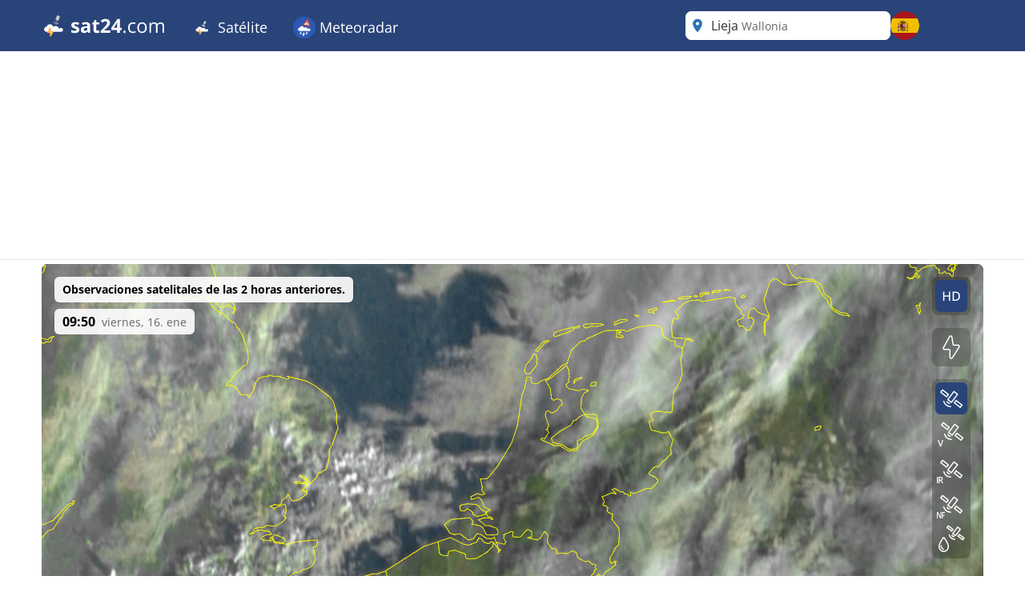

--- FILE ---
content_type: text/html; charset=utf-8
request_url: https://www.sat24.com/es-es/city/13103/hd
body_size: 31535
content:


<!DOCTYPE html>
<html lang="es-ES">
<head>
    <meta charset="utf-8" />
    <meta name="viewport" content="width=device-width, initial-scale=1.0" />
    <script>
        siteAccountUrl = "https://account.infoplaza.com/";
        siteBillingUrl = "https://billing.infoplaza.com/";
        siteKVStoreUrl = "https://user-kv-worker.infoplaza.workers.dev/";
        siteIsPremiumClaim = "tmc_add_free";
    </script>
    <!-- Google ads -->
    <script src="/js/site-head.min.js?v=2SvDDH29eX6lJu7fypv7EVdjH5xnZxsBqHCxpUGAzHk"></script>

    <!-- adscripts -->
    <script>
        siteLanguage = "es";
        siteCulture = "es-ES";
    </script>

    <link rel="stylesheet" href="/css/site.min.css?v=ZaCjlzb8a2hmnfPBlS9AW374GbBRDSdbucEOFJW8yio" />
    <link rel="icon" type="image/png" href="https://assets.infoplaza.io/internationalsite/assets/logos/v0/cloudLogo.svg">

    
    <title>Radar de nubes Lieja - Im&#xE1;genes satelitales de alta resoluci&#xF3;n | SAT24</title>
        <meta name="description" content="Vea im&#xE1;genes satelitales en vivo en alta resoluci&#xF3;n de Lieja en el radar de nubes en SAT24 y vea d&#xF3;nde brilla el sol o cae la lluvia." />
            <meta name="robots" content="index, follow" />
            <link rel="canonical" href="https://www.sat24.com/es-es/city/13103" />
                <link rel="alternate" hreflang="de-DE" href="https://www.sat24.com/de-de/city/13103" />
                <link rel="alternate" hreflang="el-GR" href="https://www.sat24.com/el-gr/city/13103" />
                <link rel="alternate" hreflang="en-GB" href="https://www.sat24.com/en-gb/city/13103" />
                <link rel="alternate" hreflang="x-default" href="https://www.sat24.com/en-gb/city/13103" />
                <link rel="alternate" hreflang="es-ES" href="https://www.sat24.com/es-es/city/13103" />
                <link rel="alternate" hreflang="fr-BE" href="https://www.sat24.com/fr-be/city/13103" />
                <link rel="alternate" hreflang="fr-FR" href="https://www.sat24.com/fr-fr/city/13103" />
                <link rel="alternate" hreflang="hr-HR" href="https://www.sat24.com/hr-hr/city/13103" />
                <link rel="alternate" hreflang="hu-HU" href="https://www.sat24.com/hu-hu/city/13103" />
                <link rel="alternate" hreflang="it-IT" href="https://www.sat24.com/it-it/city/13103" />
                <link rel="alternate" hreflang="nl-BE" href="https://www.sat24.com/nl-be/city/13103" />
                <link rel="alternate" hreflang="nl-NL" href="https://www.sat24.com/nl-nl/city/13103" />
                <link rel="alternate" hreflang="pl-PL" href="https://www.sat24.com/pl-pl/city/13103" />
                <link rel="alternate" hreflang="pt-PT" href="https://www.sat24.com/pt-pt/city/13103" />
                <link rel="alternate" hreflang="sv-SE" href="https://www.sat24.com/sv-se/city/13103" />
                <link rel="alternate" hreflang="tr-TR" href="https://www.sat24.com/tr-tr/city/13103" />
<script>
    var siteAdKeys = {"wtd":10,"wtm":8,"maxtd":12,"mintd":5,"wcd":"zon"};
    var tagCode = "GTM-MWF5P6F";
</script>

    <!-- TopHeadScript -->
<link rel="preload" href="https://securepubads.g.doubleclick.net/tag/js/gpt.js" as="script" />
<link rel="preload" href="https://ads.pubmatic.com/AdServer/js/pwt/160101/11547/pwt.js" as="script">

<script>
  function isMobile() {
    return window.innerWidth < 768;
  }

  function isTablet() {
    return window.innerWidth >= 768 && window.innerWidth <= 1024;
  }

  function isDesktop() {
    return window.innerWidth > 1024;
  }
    gptadslots = [];
    window.siteConsentExcludedPages = ["/subscribe", "/verify-payment", "/redirectpayment/", "/checkout"];
    var currentPage = window.location.pathname;
    var isExcluded = window.siteConsentExcludedPages.some(page => currentPage.includes(page));
    window.dataLayer = window.dataLayer || [];
    window.qq = window.qq || [];
    window.googletag = window.googletag || { cmd: [] };
    window.didomiEventListeners = window.didomiEventListeners || [];
	window.didomiEventListeners.push({
      event: 'notice.clickdisagree',
  		listener: function () {
	        window.location.href = '/' + siteCulture + '/subscribe';
  		}
	});
    window.didomiOnReady = window.didomiOnReady || [];
    window.didomiConfig = {
      user: {
        bots: {
          consentRequired: false,
          types: ['crawlers', 'performance'],
        },
      },
      notice: {
        enable: !isExcluded
      },
      preferences: {
        canCloseWhenConsentIsMissing: false
      },
    };
</script>

<script src="https://assets.infoplaza.io/site/assets/code/ad-script.umd.1.8.0.js" crossorigin=""></script>
<script type="text/javascript">(function(){function i(e){if(!window.frames[e]){if(document.body&&document.body.firstChild){var t=document.body;var n=document.createElement("iframe");n.style.display="none";n.name=e;n.title=e;t.insertBefore(n,t.firstChild)}else{setTimeout(function(){i(e)},5)}}}function e(n,o,r,f,s){function e(e,t,n,i){if(typeof n!=="function"){return}if(!window[o]){window[o]=[]}var a=false;if(s){a=s(e,i,n)}if(!a){window[o].push({command:e,version:t,callback:n,parameter:i})}}e.stub=true;e.stubVersion=2;function t(i){if(!window[n]||window[n].stub!==true){return}if(!i.data){return}var a=typeof i.data==="string";var e;try{e=a?JSON.parse(i.data):i.data}catch(t){return}if(e[r]){var o=e[r];window[n](o.command,o.version,function(e,t){var n={};n[f]={returnValue:e,success:t,callId:o.callId};if(i.source){i.source.postMessage(a?JSON.stringify(n):n,"*")}},o.parameter)}}if(typeof window[n]!=="function"){window[n]=e;if(window.addEventListener){window.addEventListener("message",t,false)}else{window.attachEvent("onmessage",t)}}}e("__tcfapi","__tcfapiBuffer","__tcfapiCall","__tcfapiReturn");i("__tcfapiLocator")})();</script><script type="text/javascript">(function(){(function(e,r){var t=document.createElement("link");t.rel="preconnect";t.as="script";var n=document.createElement("link");n.rel="dns-prefetch";n.as="script";var i=document.createElement("script");i.id="spcloader";i.type="text/javascript";i["async"]=true;i.charset="utf-8";var o="https://sdk.privacy-center.org/"+e+"/loader.js?target_type=notice&target="+r;if(window.didomiConfig&&window.didomiConfig.user){var a=window.didomiConfig.user;var c=a.country;var d=a.region;if(c){o=o+"&country="+c;if(d){o=o+"&region="+d}}}t.href="https://sdk.privacy-center.org/";n.href="https://sdk.privacy-center.org/";i.src=o;var s=document.getElementsByTagName("script")[0];s.parentNode.insertBefore(t,s);s.parentNode.insertBefore(n,s);s.parentNode.insertBefore(i,s)})("57fe2cce-0830-497c-a618-90af555dae38","wwy3fkYw")})();</script>
<script async src="https://cdn.cxense.com/cx.js"></script>


<script>
    // Include this if enableSlotUserRefresh or enableAutoAdRefresh are set to true 
    window.siteViewableSlotList = [];
    window.sitePercentCutOff = 35; // Percent of the ad the needs to be visible
    window.siteAdRefreshLimit = 10; // How many seconds need to pass for the ad 
    window.siteAdsRefreshIsReady = false;

    // Include this if enableAutoAdRefresh is set to true;
    window.siteRefreshableSlotList = [];
    window.slotWasVisible = [];
    window.adRefreshGlobalTimer = 30; // In seconds
    window.adMinimumTimeOnScreen = 5; // In seconds

    adScript({
        gtmId: tagCode,
        websiteName: "sat24.com",
        enableSlotUserRefresh: true,
        enableAutoAdRefresh: true,
        siteAdKeys: window.siteAdKeys,
        pwtId: 11547,
      	enableHeaderBidding: true
    });
</script>    
    <!-- BannerScripts -->
 <script>
        if (isMobile()) {
            googletag.cmd.push(function() {
                const slot = '/7571/Sat24_INT/Web_XS/City/BannerContentMiddle';
                const sizes = [[1, 1], [320, 240], 'fluid', [300, 250], [320, 100], [320, 50], [300, 50], [300, 100], [336, 280]];
                const id = 'div-gpt-ad-xs-city-bannercontentmiddle';
        
                gptadslots[id] = googletag.defineSlot(slot, sizes, id)
                    .addService(googletag.pubads());
            });
        }
    
    if (isDesktop()) {
      googletag.cmd.push(function() {
        const slot = '/7571/Sat24_INT/Web_XL/City/BannerHeader';
        const sizes = [[728, 90], [970, 1000], [1800, 200], [1800, 1000], [970, 250], [970, 90], [750, 200], [750, 300], [930, 180]];
        const id = 'div-gpt-ad-xl-city-bannerheader';
        gptadslots[id] = googletag.defineSlot(slot, sizes,id)
        .addService(googletag.pubads());
      });
    }

    if (isDesktop()) {
      googletag.cmd.push(function() {
        const slot = '/7571/Sat24_INT/Web_XL/City/BannerFooter';
        const sizes = [[728, 90], [970, 250], [970, 90]];
        const id = 'div-gpt-ad-xl-city-bannerfooter';
        gptadslots[id] = googletag.defineSlot(slot, sizes,id)
        .addService(googletag.pubads());
      });
    }
</script>    <!-- BottomHeadScripts -->
<script></script>
    <style>.cms-block-container .wrapper_content,.cms-block-container .row{display:grid;grid-template-columns:repeat(12,minmax(0,1fr));grid-column:span 12/span 12}.cms-block-container .col{display:grid;grid-template-columns:repeat(12,minmax(0,1fr));height:max-content}.cms-block-container .snippet{grid-column:span 12/span 12}.cms-block-container .wrapper,.cms-block-container .wrapper_content{margin-left:auto;margin-right:auto;max-width:1200px}.cms-block-container .wrapper_content{padding-left:.5rem;padding-right:.5rem}.cms-block-container .col1{grid-column:span 1/span 1}.cms-block-container .col2{grid-column:span 2/span 2}.cms-block-container .col3{grid-column:span 3/span 3}.cms-block-container .col4{grid-column:span 4/span 4}.cms-block-container .col5{grid-column:span 5/span 5}.cms-block-container .col6{grid-column:span 6/span 6}.cms-block-container .col7{grid-column:span 7/span 7}.cms-block-container .col8{grid-column:span 8/span 8}.cms-block-container .col9{grid-column:span 9/span 9}.cms-block-container .col10{grid-column:span 10/span 10}.cms-block-container .col11{grid-column:span 11/span 11}.cms-block-container .col12{grid-column:span 12/span 12}.cms-block-container .right{float:right}.cms-block-container .left{float:left}.cms-block-container .hide{display:none}.cms-block-container .show{display:block}@media screen and (max-width:768px){.cms-block-container .hide-small{display:none}.cms-block-container .hide-mobile{display:none}}@media screen and (min-width:769px) and (max-width:1024px){.cms-block-container .wrapper_content{padding:1rem 0}.cms-block-container .hide-medium,.cms-block-container .hide-tablet{display:none}.cms-block-container .col1-medium{grid-column:span 1/span 1}.cms-block-container .col2-medium{grid-column:span 2/span 2}.cms-block-container .col3-medium{grid-column:span 3/span 3}.cms-block-container .col4-medium{grid-column:span 4/span 4}.cms-block-container .col5-medium{grid-column:span 5/span 5}.cms-block-container .col6-medium{grid-column:span 6/span 6}.cms-block-container .col7-medium{grid-column:span 7/span 7}.cms-block-container .col8-medium{grid-column:span 8/span 8}.cms-block-container .col9-medium{grid-column:span 9/span 9}.cms-block-container .col10-medium{grid-column:span 10/span 10}.cms-block-container .col11-medium{grid-column:span 11/span 11}.cms-block-container .col12-medium{grid-column:span 12/span 12}}@media screen and (min-width:1024px){.cms-block-container .wrapper_content{padding:0}.cms-block-container .hide-large,.cms-block-container .hide-desktop{display:none}.cms-block-container .col1-large{grid-column:span 1/span 1}.cms-block-container .col2-large{grid-column:span 2/span 2}.cms-block-container .col3-large{grid-column:span 3/span 3}.cms-block-container .col4-large{grid-column:span 4/span 4}.cms-block-container .col5-large{grid-column:span 5/span 5}.cms-block-container .col6-large{grid-column:span 6/span 6}.cms-block-container .col7-large{grid-column:span 7/span 7}.cms-block-container .col8-large{grid-column:span 8/span 8}.cms-block-container .col9-large{grid-column:span 9/span 9}.cms-block-container .col10-large{grid-column:span 10/span 10}.cms-block-container .col11-large{grid-column:span 11/span 11}.cms-block-container .col12-large{grid-column:span 12/span 12}}</style>
<meta name="x-cert-key" content="LIQxCcBcFMDsAIBq1wAtoFcA2Q=="></meta>

</head>
<body>
    

<div class="cms-grid">
    <div class="cms-block-container">
<div class="block-group" style="background-color: #FFFFFF;" id="blockgroup-1252">
<div class="block col col12" id="block-10598">
<div class="snippet" data-component="SnippetBrandedHeader">



<header class="hidden lg:block text-white bg-main h-16 w-full py-3.5">
    <div class="max-w-site site-margin flex justify-between h-full">
        <div class="relative flex-shrink">
            <a href="/es-es" class="w-auto h-9">
                <img class="h-full" src="https://assets.infoplaza.io/internationalsite/assets/logos/v0/sat24Logo.svg" alt="logo">
            </a>
        </div>
        <div class="flex-1 px-4 -my-3.5">
            <div class="w-full flex justify-between items-stretch h-full">
    <div class="flex">
            <ul class="relative group cursor-pointer font-medium h-full">
                <li class="text-white hover:bg-secondary group overflow-hidden h-full">
                                <a class="text-lg whitespace-nowrap py-5 px-4 block group-hover:text-white h-full" target="_self" href="/es-es">
                                        <img class="inline-block relative -top-0.5" width="28" height="28" src="https://assets.infoplaza.io/internationalsite/assets/logos/v0/cloudLogo.svg" alt="Satélite"/>
                                    Satélite
                                </a>

                        <div class="hidden absolute bg-main drop-shadow-lg z-[2000] left-0 min-w-full top-16 group-hover:flex rounded-b-lg overflow-hidden">
                            <ul class="min-w-[150px] w-full">
                                            <li class="">
                                                <a class="whitespace-nowrap block py-2.5 px-4 hover:bg-secondary hover:text-white" target="_self" href="/es-es/continent/eu">
                                                    Satélite de Europa
                                                </a>
                                            </li>
                                            <li class="">
                                                <a class="whitespace-nowrap block py-2.5 px-4 hover:bg-secondary hover:text-white" target="_self" href="/es-es/region/8000119">
                                                    Satélite de los Alpes
                                                </a>
                                            </li>
                                            <li class="">
                                                <a class="whitespace-nowrap block py-2.5 px-4 hover:bg-secondary hover:text-white" target="_self" href="/es-es/country/be">
                                                    Satélite de Bélgica
                                                </a>
                                            </li>
                                            <li class="">
                                                <a class="whitespace-nowrap block py-2.5 px-4 hover:bg-secondary hover:text-white" target="_self" href="/es-es/country/hr">
                                                    Satélite de Croacia
                                                </a>
                                            </li>
                                            <li class="">
                                                <a class="whitespace-nowrap block py-2.5 px-4 hover:bg-secondary hover:text-white" target="_self" href="/es-es/country/fr">
                                                    Satélite de Francia
                                                </a>
                                            </li>
                                            <li class="">
                                                <a class="whitespace-nowrap block py-2.5 px-4 hover:bg-secondary hover:text-white" target="_self" href="/es-es/country/de">
                                                    Satélite de Alemania
                                                </a>
                                            </li>
                                            <li class="">
                                                <a class="whitespace-nowrap block py-2.5 px-4 hover:bg-secondary hover:text-white" target="_self" href="/es-es/country/gr">
                                                    Satélite de Grecia
                                                </a>
                                            </li>
                                            <li class="">
                                                <a class="whitespace-nowrap block py-2.5 px-4 hover:bg-secondary hover:text-white" target="_self" href="/es-es/country/hu">
                                                    Satélite de Hungría
                                                </a>
                                            </li>
                                            <li class="">
                                                <a class="whitespace-nowrap block py-2.5 px-4 hover:bg-secondary hover:text-white" target="_self" href="/es-es/country/it">
                                                    Satélite de Italia
                                                </a>
                                            </li>
                                            <li class="">
                                                <a class="whitespace-nowrap block py-2.5 px-4 hover:bg-secondary hover:text-white" target="_self" href="/es-es/country/nl">
                                                    Satélite de los Países Bajos
                                                </a>
                                            </li>
                                            <li class="">
                                                <a class="whitespace-nowrap block py-2.5 px-4 hover:bg-secondary hover:text-white" target="_self" href="/es-es/country/pl">
                                                    Satélite de Polonia
                                                </a>
                                            </li>
                                            <li class="">
                                                <a class="whitespace-nowrap block py-2.5 px-4 hover:bg-secondary hover:text-white" target="_self" href="/es-es/country/pt">
                                                    Satélite de Portugal
                                                </a>
                                            </li>
                                            <li class="">
                                                <a class="whitespace-nowrap block py-2.5 px-4 hover:bg-secondary hover:text-white" target="_self" href="/es-es/country/se">
                                                    Satélite de Escandinavia
                                                </a>
                                            </li>
                                            <li class="">
                                                <a class="whitespace-nowrap block py-2.5 px-4 hover:bg-secondary hover:text-white" target="_self" href="/es-es/country/es">
                                                    Satélite de España
                                                </a>
                                            </li>
                                            <li class="">
                                                <a class="whitespace-nowrap block py-2.5 px-4 hover:bg-secondary hover:text-white" target="_self" href="/es-es/country/tr">
                                                    Satélite de Turquía
                                                </a>
                                            </li>
                                            <li class="">
                                                <a class="whitespace-nowrap block py-2.5 px-4 hover:bg-secondary hover:text-white" target="_self" href="/es-es/country/gb">
                                                    Satélite del Reino Unido e Irlanda
                                                </a>
                                            </li>
                                            <li class="">
                                                <a class="whitespace-nowrap block py-2.5 px-4 hover:bg-secondary hover:text-white" target="_self" href="/es-es/continent/af">
                                                    Satélite de África
                                                </a>
                                            </li>
                                            <li class="">
                                                <a class="whitespace-nowrap block py-2.5 px-4 hover:bg-secondary hover:text-white" target="_self" href="/es-es/continent/na">
                                                    Satélite de América del Norte
                                                </a>
                                            </li>
                            </ul>
                        </div>
                </li>
            </ul>
            <ul class="relative group cursor-pointer font-medium h-full">
                <li class="text-white hover:bg-secondary group overflow-hidden h-full">
                                <a class="text-lg whitespace-nowrap py-5 px-4 block group-hover:text-white h-full" target="_self" href="https://www.meteox.com/es-es/">
                                        <img class="inline-block relative -top-0.5" width="28" height="28" src="https://assets.infoplaza.io/internationalsite/assets/logos/v0/rainLogo.svg" alt="Meteoradar"/>
                                    Meteoradar
                                </a>

                        <div class="hidden absolute bg-main drop-shadow-lg z-[2000] left-0 min-w-full top-16 group-hover:flex rounded-b-lg overflow-hidden">
                            <ul class="min-w-[150px] w-full">
                                            <li class="">
                                                <a class="whitespace-nowrap block py-2.5 px-4 hover:bg-secondary hover:text-white" target="_self" href="https://www.meteox.com/es-es/continent/eu">
                                                    Radar de Europa
                                                </a>
                                            </li>
                                            <li class="">
                                                <a class="whitespace-nowrap block py-2.5 px-4 hover:bg-secondary hover:text-white" target="_self" href="https://www.meteox.com/es-es/country/be">
                                                    Radar de Bélgica
                                                </a>
                                            </li>
                                            <li class="">
                                                <a class="whitespace-nowrap block py-2.5 px-4 hover:bg-secondary hover:text-white" target="_self" href="https://www.meteox.com/es-es/country/de">
                                                    Radar de Alemania
                                                </a>
                                            </li>
                                            <li class="">
                                                <a class="whitespace-nowrap block py-2.5 px-4 hover:bg-secondary hover:text-white" target="_self" href="https://www.meteox.com/es-es/country/fr">
                                                    Radar de Francia
                                                </a>
                                            </li>
                                            <li class="">
                                                <a class="whitespace-nowrap block py-2.5 px-4 hover:bg-secondary hover:text-white" target="_self" href="https://www.meteox.com/es-es/country/gr">
                                                    Radar de Grecia
                                                </a>
                                            </li>
                                            <li class="">
                                                <a class="whitespace-nowrap block py-2.5 px-4 hover:bg-secondary hover:text-white" target="_self" href="https://www.meteox.com/es-es/country/it">
                                                    Radar de Italia
                                                </a>
                                            </li>
                                            <li class="">
                                                <a class="whitespace-nowrap block py-2.5 px-4 hover:bg-secondary hover:text-white" target="_self" href="https://www.meteox.com/es-es/country/nl">
                                                    Radar de los Países Bajos
                                                </a>
                                            </li>
                                            <li class="">
                                                <a class="whitespace-nowrap block py-2.5 px-4 hover:bg-secondary hover:text-white" target="_self" href="https://www.meteox.com/es-es/country/pl">
                                                    Radar de Polonia
                                                </a>
                                            </li>
                                            <li class="">
                                                <a class="whitespace-nowrap block py-2.5 px-4 hover:bg-secondary hover:text-white" target="_self" href="https://www.meteox.com/es-es/country/pt">
                                                    Radar de Portugal
                                                </a>
                                            </li>
                                            <li class="">
                                                <a class="whitespace-nowrap block py-2.5 px-4 hover:bg-secondary hover:text-white" target="_self" href="https://www.meteox.com/es-es/country/se">
                                                    Radar de Escandinavia
                                                </a>
                                            </li>
                                            <li class="">
                                                <a class="whitespace-nowrap block py-2.5 px-4 hover:bg-secondary hover:text-white" target="_self" href="https://www.meteox.com/es-es/country/es">
                                                    Radar de España
                                                </a>
                                            </li>
                                            <li class="">
                                                <a class="whitespace-nowrap block py-2.5 px-4 hover:bg-secondary hover:text-white" target="_self" href="https://www.meteox.com/es-es/country/tr">
                                                    Radar de Turquía
                                                </a>
                                            </li>
                                            <li class="">
                                                <a class="whitespace-nowrap block py-2.5 px-4 hover:bg-secondary hover:text-white" target="_self" href="https://www.meteox.com/es-es/country/gb">
                                                    Radar del Reino Unido e Irlanda
                                                </a>
                                            </li>
                            </ul>
                        </div>
                </li>
            </ul>
    </div>
</div>
        </div>
        <div class="flex gap-3">
            <div class="w-64">
                

<div class="Search text-text-main w-full h-8 lg:h-full relative rounded-lg" data-component="search">
    <div class="w-full h-full relative z-[2000]">
        <div class="relative z-20 h-full bg-white flex flex-row pl-10 pr-8 md:pl-8 rounded-lg items-center">
                <div class="js-placeholder text-text-main bg-white w-full h-full pl-10 pr-8 md:pl-8 left-0 rounded-lg absolute flex pointer-events-none">
                    <p class="self-center truncate">Lieja&nbsp;<span class="text-sm text-text-secondary">Wallonia</span></p>
                </div>
                <div class="js-favorite-button right-2 absolute flex cursor-pointer hidden hover:scale-110">
                    <img class="js-favorite-star max-w-none" src="https://assets.infoplaza.io/internationalsite/assets/icons/general/star.svg" alt="star" width="24" height="24">
                </div>
            <input type="text" placeholder="Buscar una ubicación" class="js-input w-full h-full grow focus:outline-none text-base" />
            <img src="https://assets.infoplaza.io/internationalsite/assets/icons/general/location.svg" width="30" height="30" class="hidden md:inline pointer-events-none absolute left-0" />
            <img src="https://assets.infoplaza.io/internationalsite/assets/logos/v0/sat24TransparentLogo.svg" width="24" height="24" class="inline md:hidden pointer-events-none absolute left-1" />
            <button class="js-empty-search hidden pl-2 hover:opacity-50" title="Borrar búsqueda" aria-label="Borrar búsqueda"><img class="" src="https://assets.infoplaza.io/internationalsite/assets/icons/general/cross.svg" width="22" height="22" /></button>
        </div>
        <div class="js-dropdown hidden absolute w-full min-w-[300px] md:w-[400px] top-10 left-0 z-[-1]">
            <div class="bg-white max-h-[calc(100vh_-_140px)] overflow-scroll md:overflow-auto md:max-h-none shadow-search rounded-lg py-2 px-5">
                <div class="js-non-search-items">
                    <div class="text-main hover:text-selected">
                        <button class="js-user-location py-2.5"><img src="https://assets.infoplaza.io/internationalsite/assets/icons/general/gps.svg" width="24" height="24" class="mr-2 inline" />Obtener mi ubicación</button>
                        <p class="js-user-location-message py-2.5 hidden text-text-main hover:text-text-main">...Buscando ubicación</p>
                        <p class="js-user-error-message py-2.5 hidden text-text-main hover:text-text-main">
                            Ha denegado el acceso a la ubicación. Corrija esto en su navegador y vuelva a cargar la página.
                        </p>
                        <p class="js-user-current-location py-2.5 hidden"></p>
                    </div>
                    <div class="border-t border-[#ccc] js-favorites hidden">
                        <p class="pt-4 w-full relative text-text-main font-semibold">Favoritos</p>
                        <ul class="js-favorites-results"></ul>
                    </div>
                    <div class="border-t border-[#ccc] js-last-visited hidden">
                        <p class="pt-4 w-full relative text-text-main font-semibold">Últimos lugares visitados<span class="absolute bottom-px right-1.5 hover:opacity-50 cursor-pointer"><img class="js-remove-last-visited" src="https://assets.infoplaza.io/internationalsite/assets/icons/general/cross.svg" width="20" height="20" /></span></p>
                        <ul class="js-last-visited-results"></ul>
                    </div>
                </div>
                <div>
                    <ul data-no-results="No hay resultados" class="js-results"></ul>
                </div>
            </div>
        </div>
    </div>
</div>
<div class="hidden text-md last:border-b-0 hover:text-main top-3 right-1"></div>
            </div>
            


<div id="LanguageSelector" class="js-languageselector md:relative h-full text-white">

    <div class="flex relative md:w-[36px] h-full js-languageselector-button sm:max-lg:mr-4">
        <img alt="language flag" class="rounded-full h-full aspect-square w-auto cursor-pointer object-cover hover:brightness-90" style="image-rendering: -webkit-optimize-contrast" src="https://assets.infoplaza.io/internationalsite/assets/flags/countryFlags/es.png">
        <span class="ml-4 relative top-1 inline-block md:hidden">espa&#xF1;ol</span>
    </div>

    <div class="js-languageselector-dropdown hidden bg-main text-white w-screen h-max absolute top-[48px] p-2 z-[1001]  max-md:pt-0  max-md:overflow-y-scroll max-md:max-h-[calc(100vh_-_100px)] max-xl:right-0  xl:-left-[9px] md:top-[54px] md:shadow-search md:w-max md:rounded-lg">
        <ul>
                <li class="py-1 cursor-pointer hover:bg-[rgba(0,0,0,0.1)] rounded-md">
                    <a href="https://www.sat24.com/de-de/city/13103/hd" data-culture="de-DE" class="js-language-selector-language block flex gap-4 px-1 pr-3">
                        <div class="rounded-full w-[30px] h-[30px] bg-center bg-cover bg-no-repeat relative" style="background-image: url(https://assets.infoplaza.io/internationalsite/assets/flags/countryFlags/de.png)">
                        </div>
                        <span class="pt-[3px] capitalize">Deutsch</span>
                    </a>
                </li>
                <li class="py-1 cursor-pointer hover:bg-[rgba(0,0,0,0.1)] rounded-md">
                    <a href="https://www.sat24.com/el-gr/city/13103/hd" data-culture="el-GR" class="js-language-selector-language block flex gap-4 px-1 pr-3">
                        <div class="rounded-full w-[30px] h-[30px] bg-center bg-cover bg-no-repeat relative" style="background-image: url(https://assets.infoplaza.io/internationalsite/assets/flags/countryFlags/gr.png)">
                        </div>
                        <span class="pt-[3px] capitalize">&#x395;&#x3BB;&#x3BB;&#x3B7;&#x3BD;&#x3B9;&#x3BA;&#x3AC;</span>
                    </a>
                </li>
                <li class="py-1 cursor-pointer hover:bg-[rgba(0,0,0,0.1)] rounded-md">
                    <a href="https://www.sat24.com/en-gb/city/13103/hd" data-culture="en-GB" class="js-language-selector-language block flex gap-4 px-1 pr-3">
                        <div class="rounded-full w-[30px] h-[30px] bg-center bg-cover bg-no-repeat relative" style="background-image: url(https://assets.infoplaza.io/internationalsite/assets/flags/countryFlags/gb.png)">
                        </div>
                        <span class="pt-[3px] capitalize">English</span>
                    </a>
                </li>
                <li class="py-1 cursor-pointer hover:bg-[rgba(0,0,0,0.1)] rounded-md">
                    <a href="https://www.sat24.com/es-es/city/13103/hd" data-culture="es-ES" class="js-language-selector-language block flex gap-4 px-1 pr-3">
                        <div class="rounded-full w-[30px] h-[30px] bg-center bg-cover bg-no-repeat relative" style="background-image: url(https://assets.infoplaza.io/internationalsite/assets/flags/countryFlags/es.png)">
                        </div>
                        <span class="pt-[3px] capitalize">espa&#xF1;ol</span>
                    </a>
                </li>
                <li class="py-1 cursor-pointer hover:bg-[rgba(0,0,0,0.1)] rounded-md">
                    <a href="https://www.sat24.com/fr-be/city/13103/hd" data-culture="fr-BE" class="js-language-selector-language block flex gap-4 px-1 pr-3">
                        <div class="rounded-full w-[30px] h-[30px] bg-center bg-cover bg-no-repeat relative" style="background-image: url(https://assets.infoplaza.io/internationalsite/assets/flags/countryFlags/be.png)">
                                <span class="absolute -right-1 -bottom-1 font-bold text-sm drop-shadow-text">FR</span>
                        </div>
                        <span class="pt-[3px] capitalize">fran&#xE7;ais</span>
                    </a>
                </li>
                <li class="py-1 cursor-pointer hover:bg-[rgba(0,0,0,0.1)] rounded-md">
                    <a href="https://www.sat24.com/fr-fr/city/13103/hd" data-culture="fr-FR" class="js-language-selector-language block flex gap-4 px-1 pr-3">
                        <div class="rounded-full w-[30px] h-[30px] bg-center bg-cover bg-no-repeat relative" style="background-image: url(https://assets.infoplaza.io/internationalsite/assets/flags/countryFlags/fr.png)">
                        </div>
                        <span class="pt-[3px] capitalize">fran&#xE7;ais</span>
                    </a>
                </li>
                <li class="py-1 cursor-pointer hover:bg-[rgba(0,0,0,0.1)] rounded-md">
                    <a href="https://www.sat24.com/hr-hr/city/13103/hd" data-culture="hr-HR" class="js-language-selector-language block flex gap-4 px-1 pr-3">
                        <div class="rounded-full w-[30px] h-[30px] bg-center bg-cover bg-no-repeat relative" style="background-image: url(https://assets.infoplaza.io/internationalsite/assets/flags/countryFlags/hr.png)">
                        </div>
                        <span class="pt-[3px] capitalize">hrvatski</span>
                    </a>
                </li>
                <li class="py-1 cursor-pointer hover:bg-[rgba(0,0,0,0.1)] rounded-md">
                    <a href="https://www.sat24.com/hu-hu/city/13103/hd" data-culture="hu-HU" class="js-language-selector-language block flex gap-4 px-1 pr-3">
                        <div class="rounded-full w-[30px] h-[30px] bg-center bg-cover bg-no-repeat relative" style="background-image: url(https://assets.infoplaza.io/internationalsite/assets/flags/countryFlags/hu.png)">
                        </div>
                        <span class="pt-[3px] capitalize">magyar</span>
                    </a>
                </li>
                <li class="py-1 cursor-pointer hover:bg-[rgba(0,0,0,0.1)] rounded-md">
                    <a href="https://www.sat24.com/it-it/city/13103/hd" data-culture="it-IT" class="js-language-selector-language block flex gap-4 px-1 pr-3">
                        <div class="rounded-full w-[30px] h-[30px] bg-center bg-cover bg-no-repeat relative" style="background-image: url(https://assets.infoplaza.io/internationalsite/assets/flags/countryFlags/it.png)">
                        </div>
                        <span class="pt-[3px] capitalize">italiano</span>
                    </a>
                </li>
                <li class="py-1 cursor-pointer hover:bg-[rgba(0,0,0,0.1)] rounded-md">
                    <a href="https://www.sat24.com/nl-be/city/13103/hd" data-culture="nl-BE" class="js-language-selector-language block flex gap-4 px-1 pr-3">
                        <div class="rounded-full w-[30px] h-[30px] bg-center bg-cover bg-no-repeat relative" style="background-image: url(https://assets.infoplaza.io/internationalsite/assets/flags/countryFlags/be.png)">
                                <span class="absolute -right-1 -bottom-1 font-bold text-sm drop-shadow-text">NL</span>
                        </div>
                        <span class="pt-[3px] capitalize">Nederlands</span>
                    </a>
                </li>
                <li class="py-1 cursor-pointer hover:bg-[rgba(0,0,0,0.1)] rounded-md">
                    <a href="https://www.sat24.com/nl-nl/city/13103/hd" data-culture="nl-NL" class="js-language-selector-language block flex gap-4 px-1 pr-3">
                        <div class="rounded-full w-[30px] h-[30px] bg-center bg-cover bg-no-repeat relative" style="background-image: url(https://assets.infoplaza.io/internationalsite/assets/flags/countryFlags/nl.png)">
                        </div>
                        <span class="pt-[3px] capitalize">Nederlands</span>
                    </a>
                </li>
                <li class="py-1 cursor-pointer hover:bg-[rgba(0,0,0,0.1)] rounded-md">
                    <a href="https://www.sat24.com/pl-pl/city/13103/hd" data-culture="pl-PL" class="js-language-selector-language block flex gap-4 px-1 pr-3">
                        <div class="rounded-full w-[30px] h-[30px] bg-center bg-cover bg-no-repeat relative" style="background-image: url(https://assets.infoplaza.io/internationalsite/assets/flags/countryFlags/pl.png)">
                        </div>
                        <span class="pt-[3px] capitalize">polski</span>
                    </a>
                </li>
                <li class="py-1 cursor-pointer hover:bg-[rgba(0,0,0,0.1)] rounded-md">
                    <a href="https://www.sat24.com/pt-pt/city/13103/hd" data-culture="pt-PT" class="js-language-selector-language block flex gap-4 px-1 pr-3">
                        <div class="rounded-full w-[30px] h-[30px] bg-center bg-cover bg-no-repeat relative" style="background-image: url(https://assets.infoplaza.io/internationalsite/assets/flags/countryFlags/pt.png)">
                        </div>
                        <span class="pt-[3px] capitalize">portugu&#xEA;s</span>
                    </a>
                </li>
                <li class="py-1 cursor-pointer hover:bg-[rgba(0,0,0,0.1)] rounded-md">
                    <a href="https://www.sat24.com/sv-se/city/13103/hd" data-culture="sv-SE" class="js-language-selector-language block flex gap-4 px-1 pr-3">
                        <div class="rounded-full w-[30px] h-[30px] bg-center bg-cover bg-no-repeat relative" style="background-image: url(https://assets.infoplaza.io/internationalsite/assets/flags/countryFlags/se.png)">
                        </div>
                        <span class="pt-[3px] capitalize">svenska</span>
                    </a>
                </li>
                <li class="py-1 cursor-pointer hover:bg-[rgba(0,0,0,0.1)] rounded-md">
                    <a href="https://www.sat24.com/tr-tr/city/13103/hd" data-culture="tr-TR" class="js-language-selector-language block flex gap-4 px-1 pr-3">
                        <div class="rounded-full w-[30px] h-[30px] bg-center bg-cover bg-no-repeat relative" style="background-image: url(https://assets.infoplaza.io/internationalsite/assets/flags/countryFlags/tr.png)">
                        </div>
                        <span class="pt-[3px] capitalize">T&#xFC;rk&#xE7;e</span>
                    </a>
                </li>
        </ul>
    </div>
</div>
            


<div id="AccountButton" class="js-accountbutton md:relative h-full min-w-[32px] md:min-w-[80px] [&.loggin]:md:min-w-[36px]">
    <div class="relative h-full">
        <button class="js-accountbutton-button relative w-8 md:w-auto [&.loggin]:md:w-9 hidden [&.loaded]:block h-full rounded-full cursor-pointer bg-main md:hover:brightness-90 bg-cover bg-center" aria-label="Acceso">
            <div class="flex">
                <div class="inline-block rounded-full hover:brightness-90">
                    <img src="https://assets.infoplaza.io/internationalsite/assets/icons/general/user.svg" width="36" height="36" />
                </div>
                <div class="hidden md:inline-block h-full leading-[36px]">
                    <p>Acceso</p>
                </div>
            </div>
        </button>
        <div class="js-loading hidden rounded-full h-full w-8 md:w-9 animate-pulse bg-secondary">
        </div>
        <div class="js-user-settings hidden absolute z-[9999] bg-main text-white min-w-fit top-[48px] md:top-[54px] right-0 shadow-md rounded-lg">
            <ul class="py-1 px-2">
                <li class="px-2 py-1 whitespace-nowrap cursor-pointer hover:hover:bg-[rgba(0,0,0,0.1)] rounded-md">
                    <a class="w-full" href="https://account.infoplaza.com/" target="_blank" rel="noreferrer">Mi perfil</a>
                </li>
                <li class="js-not-premium px-2 py-1 whitespace-nowrap cursor-pointer hover:hover:bg-[rgba(0,0,0,0.1)] rounded-md">
                    <a class="w-full text-white" href="/es-es/checkout" rel="nofollow">Eliminar publicidad</a>
                </li>
                <li class="px-2 py-1 js-logout cursor-pointer hover:hover:bg-[rgba(0,0,0,0.1)] rounded-md">Cerrar sesión</li>
            </ul>
        </div>
    </div>
</div>
<div class="hidden -right-2.5 -bottom-1.5 p-[2px] pointer-events-none flex items-center justify-center absolute -right-2.5 -bottom-1.5 p-[2px]"></div>
        </div>
    </div>
    <div class="hidden bg-rain-main bg-sat-main bg-weather-main"></div>
</header>

        <script>
            siteCurrentLocation = {"location_id":13103,"geoname_id":2792413,"tracking_id":"l2792413-liege","name":"Lieja","country_id":3,"region_id":null,"country_name":"B\u00E9lgica","country_code":"BE","continent_id":1,"continent_name":"Europa","latitude":50.645977,"longitude":5.572403,"admin_name":"Wallonia","timezone":"Europe/Brussels","language":"","zoom":null,"score":0.24346,"wintersport":false,"type":"","index":true};
            siteCurrentLocation.type = "location";
            siteCurrentArea = siteCurrentLocation;
        </script>



    <div class="h-12 w-full lg:hidden"></div>
<header class="fixed top-0 left-0 w-full z-[9999] lg:hidden">
    <div class="max-w-site mx-auto bg-main">
        <div class="h-12">
            <div class="w-full h-full flex justify-between px-2">
                <div class="relative h-full flex justify-center items-center flex-grow pr-2">
                    

<div class="Search text-text-main w-full h-8 lg:h-full relative rounded-lg" data-component="search">
    <div class="w-full h-full relative z-[2000]">
        <div class="relative z-20 h-full bg-white flex flex-row pl-10 pr-8 md:pl-8 rounded-lg items-center">
                <div class="js-placeholder text-text-main bg-white w-full h-full pl-10 pr-8 md:pl-8 left-0 rounded-lg absolute flex pointer-events-none">
                    <p class="self-center truncate">Lieja&nbsp;<span class="text-sm text-text-secondary"></span></p>
                </div>
                <div class="js-favorite-button right-2 absolute flex cursor-pointer hidden hover:scale-110">
                    <img class="js-favorite-star max-w-none" src="https://assets.infoplaza.io/internationalsite/assets/icons/general/star.svg" alt="star" width="24" height="24">
                </div>
            <input type="text" placeholder="Buscar una ubicación" class="js-input w-full h-full grow focus:outline-none text-base" />
            <img src="https://assets.infoplaza.io/internationalsite/assets/icons/general/location.svg" width="30" height="30" class="hidden md:inline pointer-events-none absolute left-0" />
            <img src="https://assets.infoplaza.io/internationalsite/assets/logos/v0/sat24TransparentLogo.svg" width="24" height="24" class="inline md:hidden pointer-events-none absolute left-1" />
            <button class="js-empty-search hidden pl-2 hover:opacity-50" title="Borrar búsqueda" aria-label="Borrar búsqueda"><img class="" src="https://assets.infoplaza.io/internationalsite/assets/icons/general/cross.svg" width="22" height="22" /></button>
        </div>
        <div class="js-dropdown hidden absolute w-full min-w-[300px] md:w-[400px] top-10 left-0 z-[-1]">
            <div class="bg-white max-h-[calc(100vh_-_140px)] overflow-scroll md:overflow-auto md:max-h-none shadow-search rounded-lg py-2 px-5">
                <div class="js-non-search-items">
                    <div class="text-main hover:text-selected">
                        <button class="js-user-location py-2.5"><img src="https://assets.infoplaza.io/internationalsite/assets/icons/general/gps.svg" width="24" height="24" class="mr-2 inline" />Obtener mi ubicación</button>
                        <p class="js-user-location-message py-2.5 hidden text-text-main hover:text-text-main">...Buscando ubicación</p>
                        <p class="js-user-error-message py-2.5 hidden text-text-main hover:text-text-main">
                            Ha denegado el acceso a la ubicación. Corrija esto en su navegador y vuelva a cargar la página.
                        </p>
                        <p class="js-user-current-location py-2.5 hidden"></p>
                    </div>
                    <div class="border-t border-[#ccc] js-favorites hidden">
                        <p class="pt-4 w-full relative text-text-main font-semibold">Favoritos</p>
                        <ul class="js-favorites-results"></ul>
                    </div>
                    <div class="border-t border-[#ccc] js-last-visited hidden">
                        <p class="pt-4 w-full relative text-text-main font-semibold">Últimos lugares visitados<span class="absolute bottom-px right-1.5 hover:opacity-50 cursor-pointer"><img class="js-remove-last-visited" src="https://assets.infoplaza.io/internationalsite/assets/icons/general/cross.svg" width="20" height="20" /></span></p>
                        <ul class="js-last-visited-results"></ul>
                    </div>
                </div>
                <div>
                    <ul data-no-results="No hay resultados" class="js-results"></ul>
                </div>
            </div>
        </div>
    </div>
</div>
<div class="hidden text-md last:border-b-0 hover:text-main top-3 right-1"></div>
                </div>
                <div class="flex">
                    <div class="h-full relative py-2 px-2">
                        


<div id="AccountButton" class="js-accountbutton md:relative h-full min-w-[32px] md:min-w-[80px] [&.loggin]:md:min-w-[36px]">
    <div class="relative h-full">
        <button class="js-accountbutton-button relative w-8 md:w-auto [&.loggin]:md:w-9 hidden [&.loaded]:block h-full rounded-full cursor-pointer bg-main md:hover:brightness-90 bg-cover bg-center" aria-label="Acceso">
            <div class="flex">
                <div class="inline-block rounded-full hover:brightness-90">
                    <img src="https://assets.infoplaza.io/internationalsite/assets/icons/general/user.svg" width="36" height="36" />
                </div>
                <div class="hidden md:inline-block h-full leading-[36px]">
                    <p>Acceso</p>
                </div>
            </div>
        </button>
        <div class="js-loading hidden rounded-full h-full w-8 md:w-9 animate-pulse bg-secondary">
        </div>
        <div class="js-user-settings hidden absolute z-[9999] bg-main text-white min-w-fit top-[48px] md:top-[54px] right-0 shadow-md rounded-lg">
            <ul class="py-1 px-2">
                <li class="px-2 py-1 whitespace-nowrap cursor-pointer hover:hover:bg-[rgba(0,0,0,0.1)] rounded-md">
                    <a class="w-full" href="https://account.infoplaza.com/" target="_blank" rel="noreferrer">Mi perfil</a>
                </li>
                <li class="js-not-premium px-2 py-1 whitespace-nowrap cursor-pointer hover:hover:bg-[rgba(0,0,0,0.1)] rounded-md">
                    <a class="w-full text-white" href="/es-es/checkout" rel="nofollow">Eliminar publicidad</a>
                </li>
                <li class="px-2 py-1 js-logout cursor-pointer hover:hover:bg-[rgba(0,0,0,0.1)] rounded-md">Cerrar sesión</li>
            </ul>
        </div>
    </div>
</div>
<div class="hidden -right-2.5 -bottom-1.5 p-[2px] pointer-events-none flex items-center justify-center absolute -right-2.5 -bottom-1.5 p-[2px]"></div>
                    </div>
                    <div class="relative py-2 pl-1 h-12">
                        <button class="js-menu-button-new cursor-pointer" aria-label="Menu">
                            <img class="inline-block" width="32" height="32" src="https://assets.infoplaza.io/internationalsite/assets/icons/general/menu.svg" alt="Menu" />
                        </button>
                    </div>
                </div>
            </div>
        </div>
    </div>
    <div class="js-mobile-menu-new hidden fixed top-[47px] left-0 h-[calc(100%_-_47px)] w-full max-w-[480px] z-[2000] bg-light-background overflow-scroll text-main font-semibold">
        <div class="h-12 py-2 px-2.5 bg-main">
            


<div id="LanguageSelector" class="js-languageselector md:relative h-full text-white">

    <div class="flex relative md:w-[36px] h-full js-languageselector-button sm:max-lg:mr-4">
        <img alt="language flag" class="rounded-full h-full aspect-square w-auto cursor-pointer object-cover hover:brightness-90" style="image-rendering: -webkit-optimize-contrast" src="https://assets.infoplaza.io/internationalsite/assets/flags/countryFlags/es.png">
        <span class="ml-4 relative top-1 inline-block md:hidden">espa&#xF1;ol</span>
    </div>

    <div class="js-languageselector-dropdown hidden bg-main text-white w-screen h-max absolute top-[48px] p-2 z-[1001]  max-md:pt-0  max-md:overflow-y-scroll max-md:max-h-[calc(100vh_-_100px)] max-xl:right-0  xl:-left-[9px] md:top-[54px] md:shadow-search md:w-max md:rounded-lg">
        <ul>
                <li class="py-1 cursor-pointer hover:bg-[rgba(0,0,0,0.1)] rounded-md">
                    <a href="https://www.sat24.com/de-de/city/13103/hd" data-culture="de-DE" class="js-language-selector-language block flex gap-4 px-1 pr-3">
                        <div class="rounded-full w-[30px] h-[30px] bg-center bg-cover bg-no-repeat relative" style="background-image: url(https://assets.infoplaza.io/internationalsite/assets/flags/countryFlags/de.png)">
                        </div>
                        <span class="pt-[3px] capitalize">Deutsch</span>
                    </a>
                </li>
                <li class="py-1 cursor-pointer hover:bg-[rgba(0,0,0,0.1)] rounded-md">
                    <a href="https://www.sat24.com/el-gr/city/13103/hd" data-culture="el-GR" class="js-language-selector-language block flex gap-4 px-1 pr-3">
                        <div class="rounded-full w-[30px] h-[30px] bg-center bg-cover bg-no-repeat relative" style="background-image: url(https://assets.infoplaza.io/internationalsite/assets/flags/countryFlags/gr.png)">
                        </div>
                        <span class="pt-[3px] capitalize">&#x395;&#x3BB;&#x3BB;&#x3B7;&#x3BD;&#x3B9;&#x3BA;&#x3AC;</span>
                    </a>
                </li>
                <li class="py-1 cursor-pointer hover:bg-[rgba(0,0,0,0.1)] rounded-md">
                    <a href="https://www.sat24.com/en-gb/city/13103/hd" data-culture="en-GB" class="js-language-selector-language block flex gap-4 px-1 pr-3">
                        <div class="rounded-full w-[30px] h-[30px] bg-center bg-cover bg-no-repeat relative" style="background-image: url(https://assets.infoplaza.io/internationalsite/assets/flags/countryFlags/gb.png)">
                        </div>
                        <span class="pt-[3px] capitalize">English</span>
                    </a>
                </li>
                <li class="py-1 cursor-pointer hover:bg-[rgba(0,0,0,0.1)] rounded-md">
                    <a href="https://www.sat24.com/es-es/city/13103/hd" data-culture="es-ES" class="js-language-selector-language block flex gap-4 px-1 pr-3">
                        <div class="rounded-full w-[30px] h-[30px] bg-center bg-cover bg-no-repeat relative" style="background-image: url(https://assets.infoplaza.io/internationalsite/assets/flags/countryFlags/es.png)">
                        </div>
                        <span class="pt-[3px] capitalize">espa&#xF1;ol</span>
                    </a>
                </li>
                <li class="py-1 cursor-pointer hover:bg-[rgba(0,0,0,0.1)] rounded-md">
                    <a href="https://www.sat24.com/fr-be/city/13103/hd" data-culture="fr-BE" class="js-language-selector-language block flex gap-4 px-1 pr-3">
                        <div class="rounded-full w-[30px] h-[30px] bg-center bg-cover bg-no-repeat relative" style="background-image: url(https://assets.infoplaza.io/internationalsite/assets/flags/countryFlags/be.png)">
                                <span class="absolute -right-1 -bottom-1 font-bold text-sm drop-shadow-text">FR</span>
                        </div>
                        <span class="pt-[3px] capitalize">fran&#xE7;ais</span>
                    </a>
                </li>
                <li class="py-1 cursor-pointer hover:bg-[rgba(0,0,0,0.1)] rounded-md">
                    <a href="https://www.sat24.com/fr-fr/city/13103/hd" data-culture="fr-FR" class="js-language-selector-language block flex gap-4 px-1 pr-3">
                        <div class="rounded-full w-[30px] h-[30px] bg-center bg-cover bg-no-repeat relative" style="background-image: url(https://assets.infoplaza.io/internationalsite/assets/flags/countryFlags/fr.png)">
                        </div>
                        <span class="pt-[3px] capitalize">fran&#xE7;ais</span>
                    </a>
                </li>
                <li class="py-1 cursor-pointer hover:bg-[rgba(0,0,0,0.1)] rounded-md">
                    <a href="https://www.sat24.com/hr-hr/city/13103/hd" data-culture="hr-HR" class="js-language-selector-language block flex gap-4 px-1 pr-3">
                        <div class="rounded-full w-[30px] h-[30px] bg-center bg-cover bg-no-repeat relative" style="background-image: url(https://assets.infoplaza.io/internationalsite/assets/flags/countryFlags/hr.png)">
                        </div>
                        <span class="pt-[3px] capitalize">hrvatski</span>
                    </a>
                </li>
                <li class="py-1 cursor-pointer hover:bg-[rgba(0,0,0,0.1)] rounded-md">
                    <a href="https://www.sat24.com/hu-hu/city/13103/hd" data-culture="hu-HU" class="js-language-selector-language block flex gap-4 px-1 pr-3">
                        <div class="rounded-full w-[30px] h-[30px] bg-center bg-cover bg-no-repeat relative" style="background-image: url(https://assets.infoplaza.io/internationalsite/assets/flags/countryFlags/hu.png)">
                        </div>
                        <span class="pt-[3px] capitalize">magyar</span>
                    </a>
                </li>
                <li class="py-1 cursor-pointer hover:bg-[rgba(0,0,0,0.1)] rounded-md">
                    <a href="https://www.sat24.com/it-it/city/13103/hd" data-culture="it-IT" class="js-language-selector-language block flex gap-4 px-1 pr-3">
                        <div class="rounded-full w-[30px] h-[30px] bg-center bg-cover bg-no-repeat relative" style="background-image: url(https://assets.infoplaza.io/internationalsite/assets/flags/countryFlags/it.png)">
                        </div>
                        <span class="pt-[3px] capitalize">italiano</span>
                    </a>
                </li>
                <li class="py-1 cursor-pointer hover:bg-[rgba(0,0,0,0.1)] rounded-md">
                    <a href="https://www.sat24.com/nl-be/city/13103/hd" data-culture="nl-BE" class="js-language-selector-language block flex gap-4 px-1 pr-3">
                        <div class="rounded-full w-[30px] h-[30px] bg-center bg-cover bg-no-repeat relative" style="background-image: url(https://assets.infoplaza.io/internationalsite/assets/flags/countryFlags/be.png)">
                                <span class="absolute -right-1 -bottom-1 font-bold text-sm drop-shadow-text">NL</span>
                        </div>
                        <span class="pt-[3px] capitalize">Nederlands</span>
                    </a>
                </li>
                <li class="py-1 cursor-pointer hover:bg-[rgba(0,0,0,0.1)] rounded-md">
                    <a href="https://www.sat24.com/nl-nl/city/13103/hd" data-culture="nl-NL" class="js-language-selector-language block flex gap-4 px-1 pr-3">
                        <div class="rounded-full w-[30px] h-[30px] bg-center bg-cover bg-no-repeat relative" style="background-image: url(https://assets.infoplaza.io/internationalsite/assets/flags/countryFlags/nl.png)">
                        </div>
                        <span class="pt-[3px] capitalize">Nederlands</span>
                    </a>
                </li>
                <li class="py-1 cursor-pointer hover:bg-[rgba(0,0,0,0.1)] rounded-md">
                    <a href="https://www.sat24.com/pl-pl/city/13103/hd" data-culture="pl-PL" class="js-language-selector-language block flex gap-4 px-1 pr-3">
                        <div class="rounded-full w-[30px] h-[30px] bg-center bg-cover bg-no-repeat relative" style="background-image: url(https://assets.infoplaza.io/internationalsite/assets/flags/countryFlags/pl.png)">
                        </div>
                        <span class="pt-[3px] capitalize">polski</span>
                    </a>
                </li>
                <li class="py-1 cursor-pointer hover:bg-[rgba(0,0,0,0.1)] rounded-md">
                    <a href="https://www.sat24.com/pt-pt/city/13103/hd" data-culture="pt-PT" class="js-language-selector-language block flex gap-4 px-1 pr-3">
                        <div class="rounded-full w-[30px] h-[30px] bg-center bg-cover bg-no-repeat relative" style="background-image: url(https://assets.infoplaza.io/internationalsite/assets/flags/countryFlags/pt.png)">
                        </div>
                        <span class="pt-[3px] capitalize">portugu&#xEA;s</span>
                    </a>
                </li>
                <li class="py-1 cursor-pointer hover:bg-[rgba(0,0,0,0.1)] rounded-md">
                    <a href="https://www.sat24.com/sv-se/city/13103/hd" data-culture="sv-SE" class="js-language-selector-language block flex gap-4 px-1 pr-3">
                        <div class="rounded-full w-[30px] h-[30px] bg-center bg-cover bg-no-repeat relative" style="background-image: url(https://assets.infoplaza.io/internationalsite/assets/flags/countryFlags/se.png)">
                        </div>
                        <span class="pt-[3px] capitalize">svenska</span>
                    </a>
                </li>
                <li class="py-1 cursor-pointer hover:bg-[rgba(0,0,0,0.1)] rounded-md">
                    <a href="https://www.sat24.com/tr-tr/city/13103/hd" data-culture="tr-TR" class="js-language-selector-language block flex gap-4 px-1 pr-3">
                        <div class="rounded-full w-[30px] h-[30px] bg-center bg-cover bg-no-repeat relative" style="background-image: url(https://assets.infoplaza.io/internationalsite/assets/flags/countryFlags/tr.png)">
                        </div>
                        <span class="pt-[3px] capitalize">T&#xFC;rk&#xE7;e</span>
                    </a>
                </li>
        </ul>
    </div>
</div>
        </div>
        <div class="w-full flex flex-col">
                <ul class="relative cursor-pointer">
                    <li class="border-b border-main/70 js-menu-item-new">
                            <span class="whitespace-nowrap py-3 px-4 inline-block">
                                    <img class="inline-block" width="24" height="24" src="https://assets.infoplaza.io/internationalsite/assets/logos/v0/cloudLogo.svg" alt="Satélite" />
                                Satélite
                            </span>

                            <div class="js-menu-arrows-new inline-block border-solid border-l-main border-l-[6px] border-y-transparent border-y-[6px] border-r-0"></div>
                            <div class="js-menu-arrows-new hidden inline-block border-solid border-t-main border-t-[6px] border-x-transparent border-x-[6px] border-b-0 relative -top-0.5"></div>
                            <div class="js-menu-content-new hidden">
                                <ul class="pt-2 pl-4">
                                        <li class="border-border-main/60 border-b">
                                            <a class="js-menu-link-new whitespace-nowrap block py-2 px-4" target="_self" href="/es-es">
                                                    <img class="inline-block" width="24" height="24" src="https://assets.infoplaza.io/internationalsite/assets/logos/v0/cloudLogo.svg" alt="Satélite" />
                                                Satélite
                                            </a>
                                        </li>
                                            <li class="border-border-main/60 border-b last:border-none">
                                                <a class="js-menu-link-new whitespace-nowrap block py-2 px-4" target="_self" href="/es-es/continent/eu">
                                                    Satélite de Europa
                                                </a>
                                            </li>
                                            <li class="border-border-main/60 border-b last:border-none">
                                                <a class="js-menu-link-new whitespace-nowrap block py-2 px-4" target="_self" href="/es-es/region/8000119">
                                                    Satélite de los Alpes
                                                </a>
                                            </li>
                                            <li class="border-border-main/60 border-b last:border-none">
                                                <a class="js-menu-link-new whitespace-nowrap block py-2 px-4" target="_self" href="/es-es/country/be">
                                                    Satélite de Bélgica
                                                </a>
                                            </li>
                                            <li class="border-border-main/60 border-b last:border-none">
                                                <a class="js-menu-link-new whitespace-nowrap block py-2 px-4" target="_self" href="/es-es/country/hr">
                                                    Satélite de Croacia
                                                </a>
                                            </li>
                                            <li class="border-border-main/60 border-b last:border-none">
                                                <a class="js-menu-link-new whitespace-nowrap block py-2 px-4" target="_self" href="/es-es/country/fr">
                                                    Satélite de Francia
                                                </a>
                                            </li>
                                            <li class="border-border-main/60 border-b last:border-none">
                                                <a class="js-menu-link-new whitespace-nowrap block py-2 px-4" target="_self" href="/es-es/country/de">
                                                    Satélite de Alemania
                                                </a>
                                            </li>
                                            <li class="border-border-main/60 border-b last:border-none">
                                                <a class="js-menu-link-new whitespace-nowrap block py-2 px-4" target="_self" href="/es-es/country/gr">
                                                    Satélite de Grecia
                                                </a>
                                            </li>
                                            <li class="border-border-main/60 border-b last:border-none">
                                                <a class="js-menu-link-new whitespace-nowrap block py-2 px-4" target="_self" href="/es-es/country/hu">
                                                    Satélite de Hungría
                                                </a>
                                            </li>
                                            <li class="border-border-main/60 border-b last:border-none">
                                                <a class="js-menu-link-new whitespace-nowrap block py-2 px-4" target="_self" href="/es-es/country/it">
                                                    Satélite de Italia
                                                </a>
                                            </li>
                                            <li class="border-border-main/60 border-b last:border-none">
                                                <a class="js-menu-link-new whitespace-nowrap block py-2 px-4" target="_self" href="/es-es/country/nl">
                                                    Satélite de los Países Bajos
                                                </a>
                                            </li>
                                            <li class="border-border-main/60 border-b last:border-none">
                                                <a class="js-menu-link-new whitespace-nowrap block py-2 px-4" target="_self" href="/es-es/country/pl">
                                                    Satélite de Polonia
                                                </a>
                                            </li>
                                            <li class="border-border-main/60 border-b last:border-none">
                                                <a class="js-menu-link-new whitespace-nowrap block py-2 px-4" target="_self" href="/es-es/country/pt">
                                                    Satélite de Portugal
                                                </a>
                                            </li>
                                            <li class="border-border-main/60 border-b last:border-none">
                                                <a class="js-menu-link-new whitespace-nowrap block py-2 px-4" target="_self" href="/es-es/country/se">
                                                    Satélite de Escandinavia
                                                </a>
                                            </li>
                                            <li class="border-border-main/60 border-b last:border-none">
                                                <a class="js-menu-link-new whitespace-nowrap block py-2 px-4" target="_self" href="/es-es/country/es">
                                                    Satélite de España
                                                </a>
                                            </li>
                                            <li class="border-border-main/60 border-b last:border-none">
                                                <a class="js-menu-link-new whitespace-nowrap block py-2 px-4" target="_self" href="/es-es/country/tr">
                                                    Satélite de Turquía
                                                </a>
                                            </li>
                                            <li class="border-border-main/60 border-b last:border-none">
                                                <a class="js-menu-link-new whitespace-nowrap block py-2 px-4" target="_self" href="/es-es/country/gb">
                                                    Satélite del Reino Unido e Irlanda
                                                </a>
                                            </li>
                                            <li class="border-border-main/60 border-b last:border-none">
                                                <a class="js-menu-link-new whitespace-nowrap block py-2 px-4" target="_self" href="/es-es/continent/af">
                                                    Satélite de África
                                                </a>
                                            </li>
                                            <li class="border-border-main/60 border-b last:border-none">
                                                <a class="js-menu-link-new whitespace-nowrap block py-2 px-4" target="_self" href="/es-es/continent/na">
                                                    Satélite de América del Norte
                                                </a>
                                            </li>
                                </ul>
                            </div>
                    </li>
                </ul>
                <ul class="relative cursor-pointer">
                    <li class="border-b border-main/70 js-menu-item-new">
                            <span class="whitespace-nowrap py-3 px-4 inline-block">
                                    <img class="inline-block" width="24" height="24" src="https://assets.infoplaza.io/internationalsite/assets/logos/v0/rainLogo.svg" alt="Meteoradar" />
                                Meteoradar
                            </span>

                            <div class="js-menu-arrows-new inline-block border-solid border-l-main border-l-[6px] border-y-transparent border-y-[6px] border-r-0"></div>
                            <div class="js-menu-arrows-new hidden inline-block border-solid border-t-main border-t-[6px] border-x-transparent border-x-[6px] border-b-0 relative -top-0.5"></div>
                            <div class="js-menu-content-new hidden">
                                <ul class="pt-2 pl-4">
                                        <li class="border-border-main/60 border-b">
                                            <a class="js-menu-link-new whitespace-nowrap block py-2 px-4" target="_self" href="https://www.meteox.com/es-es/">
                                                    <img class="inline-block" width="24" height="24" src="https://assets.infoplaza.io/internationalsite/assets/logos/v0/rainLogo.svg" alt="Meteoradar" />
                                                Meteoradar
                                            </a>
                                        </li>
                                            <li class="border-border-main/60 border-b last:border-none">
                                                <a class="js-menu-link-new whitespace-nowrap block py-2 px-4" target="_self" href="https://www.meteox.com/es-es/continent/eu">
                                                    Radar de Europa
                                                </a>
                                            </li>
                                            <li class="border-border-main/60 border-b last:border-none">
                                                <a class="js-menu-link-new whitespace-nowrap block py-2 px-4" target="_self" href="https://www.meteox.com/es-es/country/be">
                                                    Radar de Bélgica
                                                </a>
                                            </li>
                                            <li class="border-border-main/60 border-b last:border-none">
                                                <a class="js-menu-link-new whitespace-nowrap block py-2 px-4" target="_self" href="https://www.meteox.com/es-es/country/de">
                                                    Radar de Alemania
                                                </a>
                                            </li>
                                            <li class="border-border-main/60 border-b last:border-none">
                                                <a class="js-menu-link-new whitespace-nowrap block py-2 px-4" target="_self" href="https://www.meteox.com/es-es/country/fr">
                                                    Radar de Francia
                                                </a>
                                            </li>
                                            <li class="border-border-main/60 border-b last:border-none">
                                                <a class="js-menu-link-new whitespace-nowrap block py-2 px-4" target="_self" href="https://www.meteox.com/es-es/country/gr">
                                                    Radar de Grecia
                                                </a>
                                            </li>
                                            <li class="border-border-main/60 border-b last:border-none">
                                                <a class="js-menu-link-new whitespace-nowrap block py-2 px-4" target="_self" href="https://www.meteox.com/es-es/country/it">
                                                    Radar de Italia
                                                </a>
                                            </li>
                                            <li class="border-border-main/60 border-b last:border-none">
                                                <a class="js-menu-link-new whitespace-nowrap block py-2 px-4" target="_self" href="https://www.meteox.com/es-es/country/nl">
                                                    Radar de los Países Bajos
                                                </a>
                                            </li>
                                            <li class="border-border-main/60 border-b last:border-none">
                                                <a class="js-menu-link-new whitespace-nowrap block py-2 px-4" target="_self" href="https://www.meteox.com/es-es/country/pl">
                                                    Radar de Polonia
                                                </a>
                                            </li>
                                            <li class="border-border-main/60 border-b last:border-none">
                                                <a class="js-menu-link-new whitespace-nowrap block py-2 px-4" target="_self" href="https://www.meteox.com/es-es/country/pt">
                                                    Radar de Portugal
                                                </a>
                                            </li>
                                            <li class="border-border-main/60 border-b last:border-none">
                                                <a class="js-menu-link-new whitespace-nowrap block py-2 px-4" target="_self" href="https://www.meteox.com/es-es/country/se">
                                                    Radar de Escandinavia
                                                </a>
                                            </li>
                                            <li class="border-border-main/60 border-b last:border-none">
                                                <a class="js-menu-link-new whitespace-nowrap block py-2 px-4" target="_self" href="https://www.meteox.com/es-es/country/es">
                                                    Radar de España
                                                </a>
                                            </li>
                                            <li class="border-border-main/60 border-b last:border-none">
                                                <a class="js-menu-link-new whitespace-nowrap block py-2 px-4" target="_self" href="https://www.meteox.com/es-es/country/tr">
                                                    Radar de Turquía
                                                </a>
                                            </li>
                                            <li class="border-border-main/60 border-b last:border-none">
                                                <a class="js-menu-link-new whitespace-nowrap block py-2 px-4" target="_self" href="https://www.meteox.com/es-es/country/gb">
                                                    Radar del Reino Unido e Irlanda
                                                </a>
                                            </li>
                                </ul>
                            </div>
                    </li>
                </ul>
        </div>
    </div>
    <div class="js-dark-background-new hidden w-full z-[1999] h-[calc(100%_-_47px)] fixed left-0 top-[47px] bg-black opacity-40" />
</header>


</div>
</div>
</div>
<div class="block-group" style="background-color: #FFFFFF;" id="blockgroup-1253">
<div class="block col col12 hide-tablet hide-desktop" id="block-10600">
<div class="snippet" data-component="SnippetBanner">


<text>
    <style type="text/css">
        #banner-0136da08-330c-4546-96eb-e205d477018c > div {
            min-height: 0px;
            width: 100%;
            max-width: 100%; 
        }
    </style>
    <div class="" style="" id="banner-0136da08-330c-4546-96eb-e205d477018c">
        <!-- [banner] Web_XS/City/BannerContentMiddle -->
        <div style="min-height:250px" class="banner banner-mobile">
  <div id="div-gpt-ad-xs-city-bannercontentmiddle">
    <script>
  if (isMobile()){
      googletag.cmd.push(function() { googletag.display('div-gpt-ad-xs-city-bannercontentmiddle'); });
  }
    </script>
	</div>
</div>
        <!-- [banner] Web_XS/City/BannerContentMiddle -->
    </div>
</text>

</div>
</div>
</div>
<div class="block-group" style="background-color: #FFFFFF;" id="blockgroup-1254">
<div class="block col col12 hide-mobile" id="block-10601">
<div class="snippet" data-component="SnippetBanner">


<text>
    <style type="text/css">
        #banner-8e0ac0d0-1708-46bd-beb5-ad012344218f > div {
            min-height: 0px;
            width: 100%;
            max-width: 100%; 
        }
    </style>
    <div class="" style="" id="banner-8e0ac0d0-1708-46bd-beb5-ad012344218f">
        <!-- [banner] Web_XL/City/BannerHeader -->
        <div style="height:260px" class="banner banner-desktop">
  <div id="div-gpt-ad-xl-city-bannerheader">
    <script>
  if (isDesktop()){
      googletag.cmd.push(function() { googletag.display('div-gpt-ad-xl-city-bannerheader'); });
  }
    </script>
	</div>
</div>
        <!-- [banner] Web_XL/City/BannerHeader -->
    </div>
</text>

</div>
</div>
<div class="block col col12" id="block-10602">
<div class="snippet" data-component="SnippetSpacing">
    <div class="w-full" style="height:6px">
                <hr class="relative" style="top:0px">
    </div>

</div>
</div>
</div>
<div class="block-group" style="background-color: #FFFFFF;" id="blockgroup-1255">
<div class="block col wrapper_content" id="block-10603">
<div class="block col col12" id="block-10605">
<div class="snippet" data-component="SnippetSatellite">

<div class="js-static-satellite -ml-4 -mr-4 md:ml-0 md:mr-0" data-id="0" data-page-type="city">
    
    <script>
        // init vars or use previous values
        radarActiveLayer = window.radarActiveLayer || [];
        radarIsTimerActive = window.radarIsTimerActive || false;
        radarDefaultActiveLayer = window.radarDefaultActiveLayer || [];
        radarBaseInfo = window.radarBaseInfo || [];
        radarActiveLayerType = window.radarActiveLayerType || [];
        radarAvaliableLayers = window.radarAvaliableLayers || [];

        radarAvaliableLayers[0] = radarAvaliableLayers[0] || {}
        radarActiveLayer[0] = "sat";
        radarDefaultActiveLayer[0] = "sat";
        radarActiveLayerType[0] = "satellite" || [];
        // Radar info that does not change between layers
        radarBaseInfo[0] = {
            radarLatitude: "50,630718" || "",
            radarLongitude: "4,523752" || "",
            isHD: 1,
            mainCity: {"locationid":13103,"geonameid":2792413,"trackingid":"l2792413-liege","name":"Lieja","countryid":3,"regionid":null,"countryname":"Bélgica","countrycode":"BE","continentid":1,"continentname":"Europa","latitude":50.645977,"longitude":5.572403,"adminname":"Wallonia","timezone":"Europe/Brussels","language":"","zoom":null,"score":0.24346,"wintersport":false,"type":"","index":true} || [],
            radarBoundingBox: {"north":54.16242218017578,"west":-5.625,"south":45.08903503417969,"east":14.0625,"northindex":41.0,"westindex":62.0,"southindex":46.0,"eastindex":69.0,"zoomlevel":7} || [],
            radarMapBounds: {"east":11.94,"north":54.03,"south":46.97,"west":-2.9,"zoom":7.8} || [],
        }

radarAvaliableLayers[0]['sat'] = { radarLayers: [{"layername":"202601160850","timestamp":1768553400,"time":"2026-01-16T08:50:00Z","datetime":null,"runtime":1768553400,"offset":0.0,"type":"observations","url":"/satellite-europe/202601160850/7/41/62/46/69?outputtype=jpeg","tileurl":"/satellite-europe/202601160850/{z}/{x}/{y}?outputtype=jpeg","endpoint":"satellite-europe","parseddate":"viernes, 16. ene","parsedtime":"09:50","lightningurl":"/lightning/202601160850/7/41/62/46/69?palette=lightningboltred","dataurl":null,"datalayers":null},{"layername":"202601160855","timestamp":1768553700,"time":"2026-01-16T08:55:00Z","datetime":null,"runtime":1768553700,"offset":0.0,"type":"observations","url":"/satellite-europe/202601160855/7/41/62/46/69?outputtype=jpeg","tileurl":"/satellite-europe/202601160855/{z}/{x}/{y}?outputtype=jpeg","endpoint":"satellite-europe","parseddate":"viernes, 16. ene","parsedtime":"09:55","lightningurl":"/lightning/202601160855/7/41/62/46/69?palette=lightningboltred","dataurl":null,"datalayers":null},{"layername":"202601160900","timestamp":1768554000,"time":"2026-01-16T09:00:00Z","datetime":null,"runtime":1768554000,"offset":0.0,"type":"observations","url":"/satellite-europe/202601160900/7/41/62/46/69?outputtype=jpeg","tileurl":"/satellite-europe/202601160900/{z}/{x}/{y}?outputtype=jpeg","endpoint":"satellite-europe","parseddate":"viernes, 16. ene","parsedtime":"10:00","lightningurl":"/lightning/202601160900/7/41/62/46/69?palette=lightningboltred","dataurl":null,"datalayers":null},{"layername":"202601160905","timestamp":1768554300,"time":"2026-01-16T09:05:00Z","datetime":null,"runtime":1768554300,"offset":0.0,"type":"observations","url":"/satellite-europe/202601160905/7/41/62/46/69?outputtype=jpeg","tileurl":"/satellite-europe/202601160905/{z}/{x}/{y}?outputtype=jpeg","endpoint":"satellite-europe","parseddate":"viernes, 16. ene","parsedtime":"10:05","lightningurl":"/lightning/202601160905/7/41/62/46/69?palette=lightningboltred","dataurl":null,"datalayers":null},{"layername":"202601160910","timestamp":1768554600,"time":"2026-01-16T09:10:00Z","datetime":null,"runtime":1768554600,"offset":0.0,"type":"observations","url":"/satellite-europe/202601160910/7/41/62/46/69?outputtype=jpeg","tileurl":"/satellite-europe/202601160910/{z}/{x}/{y}?outputtype=jpeg","endpoint":"satellite-europe","parseddate":"viernes, 16. ene","parsedtime":"10:10","lightningurl":"/lightning/202601160910/7/41/62/46/69?palette=lightningboltred","dataurl":null,"datalayers":null},{"layername":"202601160915","timestamp":1768554900,"time":"2026-01-16T09:15:00Z","datetime":null,"runtime":1768554900,"offset":0.0,"type":"observations","url":"/satellite-europe/202601160915/7/41/62/46/69?outputtype=jpeg","tileurl":"/satellite-europe/202601160915/{z}/{x}/{y}?outputtype=jpeg","endpoint":"satellite-europe","parseddate":"viernes, 16. ene","parsedtime":"10:15","lightningurl":"/lightning/202601160915/7/41/62/46/69?palette=lightningboltred","dataurl":null,"datalayers":null},{"layername":"202601160920","timestamp":1768555200,"time":"2026-01-16T09:20:00Z","datetime":null,"runtime":1768555200,"offset":0.0,"type":"observations","url":"/satellite-europe/202601160920/7/41/62/46/69?outputtype=jpeg","tileurl":"/satellite-europe/202601160920/{z}/{x}/{y}?outputtype=jpeg","endpoint":"satellite-europe","parseddate":"viernes, 16. ene","parsedtime":"10:20","lightningurl":"/lightning/202601160920/7/41/62/46/69?palette=lightningboltred","dataurl":null,"datalayers":null},{"layername":"202601160925","timestamp":1768555500,"time":"2026-01-16T09:25:00Z","datetime":null,"runtime":1768555500,"offset":0.0,"type":"observations","url":"/satellite-europe/202601160925/7/41/62/46/69?outputtype=jpeg","tileurl":"/satellite-europe/202601160925/{z}/{x}/{y}?outputtype=jpeg","endpoint":"satellite-europe","parseddate":"viernes, 16. ene","parsedtime":"10:25","lightningurl":"/lightning/202601160925/7/41/62/46/69?palette=lightningboltred","dataurl":null,"datalayers":null},{"layername":"202601160930","timestamp":1768555800,"time":"2026-01-16T09:30:00Z","datetime":null,"runtime":1768555800,"offset":0.0,"type":"observations","url":"/satellite-europe/202601160930/7/41/62/46/69?outputtype=jpeg","tileurl":"/satellite-europe/202601160930/{z}/{x}/{y}?outputtype=jpeg","endpoint":"satellite-europe","parseddate":"viernes, 16. ene","parsedtime":"10:30","lightningurl":"/lightning/202601160930/7/41/62/46/69?palette=lightningboltred","dataurl":null,"datalayers":null},{"layername":"202601160935","timestamp":1768556100,"time":"2026-01-16T09:35:00Z","datetime":null,"runtime":1768556100,"offset":0.0,"type":"observations","url":"/satellite-europe/202601160935/7/41/62/46/69?outputtype=jpeg","tileurl":"/satellite-europe/202601160935/{z}/{x}/{y}?outputtype=jpeg","endpoint":"satellite-europe","parseddate":"viernes, 16. ene","parsedtime":"10:35","lightningurl":"/lightning/202601160935/7/41/62/46/69?palette=lightningboltred","dataurl":null,"datalayers":null},{"layername":"202601160940","timestamp":1768556400,"time":"2026-01-16T09:40:00Z","datetime":null,"runtime":1768556400,"offset":0.0,"type":"observations","url":"/satellite-europe/202601160940/7/41/62/46/69?outputtype=jpeg","tileurl":"/satellite-europe/202601160940/{z}/{x}/{y}?outputtype=jpeg","endpoint":"satellite-europe","parseddate":"viernes, 16. ene","parsedtime":"10:40","lightningurl":"/lightning/202601160940/7/41/62/46/69?palette=lightningboltred","dataurl":null,"datalayers":null},{"layername":"202601160945","timestamp":1768556700,"time":"2026-01-16T09:45:00Z","datetime":null,"runtime":1768556700,"offset":0.0,"type":"observations","url":"/satellite-europe/202601160945/7/41/62/46/69?outputtype=jpeg","tileurl":"/satellite-europe/202601160945/{z}/{x}/{y}?outputtype=jpeg","endpoint":"satellite-europe","parseddate":"viernes, 16. ene","parsedtime":"10:45","lightningurl":"/lightning/202601160945/7/41/62/46/69?palette=lightningboltred","dataurl":null,"datalayers":null},{"layername":"202601160950","timestamp":1768557000,"time":"2026-01-16T09:50:00Z","datetime":null,"runtime":1768557000,"offset":0.0,"type":"observations","url":"/satellite-europe/202601160950/7/41/62/46/69?outputtype=jpeg","tileurl":"/satellite-europe/202601160950/{z}/{x}/{y}?outputtype=jpeg","endpoint":"satellite-europe","parseddate":"viernes, 16. ene","parsedtime":"10:50","lightningurl":"/lightning/202601160950/7/41/62/46/69?palette=lightningboltred","dataurl":null,"datalayers":null},{"layername":"202601160955","timestamp":1768557300,"time":"2026-01-16T09:55:00Z","datetime":null,"runtime":1768557300,"offset":0.0,"type":"observations","url":"/satellite-europe/202601160955/7/41/62/46/69?outputtype=jpeg","tileurl":"/satellite-europe/202601160955/{z}/{x}/{y}?outputtype=jpeg","endpoint":"satellite-europe","parseddate":"viernes, 16. ene","parsedtime":"10:55","lightningurl":"/lightning/202601160955/7/41/62/46/69?palette=lightningboltred","dataurl":null,"datalayers":null},{"layername":"202601161000","timestamp":1768557600,"time":"2026-01-16T10:00:00Z","datetime":null,"runtime":1768557600,"offset":0.0,"type":"observations","url":"/satellite-europe/202601161000/7/41/62/46/69?outputtype=jpeg","tileurl":"/satellite-europe/202601161000/{z}/{x}/{y}?outputtype=jpeg","endpoint":"satellite-europe","parseddate":"viernes, 16. ene","parsedtime":"11:00","lightningurl":"/lightning/202601161000/7/41/62/46/69?palette=lightningboltred","dataurl":null,"datalayers":null},{"layername":"202601161005","timestamp":1768557900,"time":"2026-01-16T10:05:00Z","datetime":null,"runtime":1768557900,"offset":0.0,"type":"observations","url":"/satellite-europe/202601161005/7/41/62/46/69?outputtype=jpeg","tileurl":"/satellite-europe/202601161005/{z}/{x}/{y}?outputtype=jpeg","endpoint":"satellite-europe","parseddate":"viernes, 16. ene","parsedtime":"11:05","lightningurl":"/lightning/202601161005/7/41/62/46/69?palette=lightningboltred","dataurl":null,"datalayers":null},{"layername":"202601161010","timestamp":1768558200,"time":"2026-01-16T10:10:00Z","datetime":null,"runtime":1768558200,"offset":0.0,"type":"observations","url":"/satellite-europe/202601161010/7/41/62/46/69?outputtype=jpeg","tileurl":"/satellite-europe/202601161010/{z}/{x}/{y}?outputtype=jpeg","endpoint":"satellite-europe","parseddate":"viernes, 16. ene","parsedtime":"11:10","lightningurl":"/lightning/202601161010/7/41/62/46/69?palette=lightningboltred","dataurl":null,"datalayers":null},{"layername":"202601161015","timestamp":1768558500,"time":"2026-01-16T10:15:00Z","datetime":null,"runtime":1768558500,"offset":0.0,"type":"observations","url":"/satellite-europe/202601161015/7/41/62/46/69?outputtype=jpeg","tileurl":"/satellite-europe/202601161015/{z}/{x}/{y}?outputtype=jpeg","endpoint":"satellite-europe","parseddate":"viernes, 16. ene","parsedtime":"11:15","lightningurl":"/lightning/202601161015/7/41/62/46/69?palette=lightningboltred","dataurl":null,"datalayers":null},{"layername":"202601161020","timestamp":1768558800,"time":"2026-01-16T10:20:00Z","datetime":null,"runtime":1768558800,"offset":0.0,"type":"observations","url":"/satellite-europe/202601161020/7/41/62/46/69?outputtype=jpeg","tileurl":"/satellite-europe/202601161020/{z}/{x}/{y}?outputtype=jpeg","endpoint":"satellite-europe","parseddate":"viernes, 16. ene","parsedtime":"11:20","lightningurl":"/lightning/202601161020/7/41/62/46/69?palette=lightningboltred","dataurl":null,"datalayers":null},{"layername":"202601161025","timestamp":1768559100,"time":"2026-01-16T10:25:00Z","datetime":null,"runtime":1768559100,"offset":0.0,"type":"observations","url":"/satellite-europe/202601161025/7/41/62/46/69?outputtype=jpeg","tileurl":"/satellite-europe/202601161025/{z}/{x}/{y}?outputtype=jpeg","endpoint":"satellite-europe","parseddate":"viernes, 16. ene","parsedtime":"11:25","lightningurl":"/lightning/202601161025/7/41/62/46/69?palette=lightningboltred","dataurl":null,"datalayers":null},{"layername":"202601161030","timestamp":1768559400,"time":"2026-01-16T10:30:00Z","datetime":null,"runtime":1768559400,"offset":0.0,"type":"observations","url":"/satellite-europe/202601161030/7/41/62/46/69?outputtype=jpeg","tileurl":"/satellite-europe/202601161030/{z}/{x}/{y}?outputtype=jpeg","endpoint":"satellite-europe","parseddate":"viernes, 16. ene","parsedtime":"11:30","lightningurl":"/lightning/202601161030/7/41/62/46/69?palette=lightningboltred","dataurl":null,"datalayers":null},{"layername":"202601161035","timestamp":1768559700,"time":"2026-01-16T10:35:00Z","datetime":null,"runtime":1768559700,"offset":0.0,"type":"observations","url":"/satellite-europe/202601161035/7/41/62/46/69?outputtype=jpeg","tileurl":"/satellite-europe/202601161035/{z}/{x}/{y}?outputtype=jpeg","endpoint":"satellite-europe","parseddate":"viernes, 16. ene","parsedtime":"11:35","lightningurl":"/lightning/202601161035/7/41/62/46/69?palette=lightningboltred","dataurl":null,"datalayers":null},{"layername":"202601161040","timestamp":1768560000,"time":"2026-01-16T10:40:00Z","datetime":null,"runtime":1768560000,"offset":0.0,"type":"observations","url":"/satellite-europe/202601161040/7/41/62/46/69?outputtype=jpeg","tileurl":"/satellite-europe/202601161040/{z}/{x}/{y}?outputtype=jpeg","endpoint":"satellite-europe","parseddate":"viernes, 16. ene","parsedtime":"11:40","lightningurl":"/lightning/202601161040/7/41/62/46/69?palette=lightningboltred","dataurl":null,"datalayers":null},{"layername":"202601161045","timestamp":1768560300,"time":"2026-01-16T10:45:00Z","datetime":null,"runtime":1768560300,"offset":0.0,"type":"observations","url":"/satellite-europe/202601161045/7/41/62/46/69?outputtype=jpeg","tileurl":"/satellite-europe/202601161045/{z}/{x}/{y}?outputtype=jpeg","endpoint":"satellite-europe","parseddate":"viernes, 16. ene","parsedtime":"11:45","lightningurl":"/lightning/202601161045/7/41/62/46/69?palette=lightningboltred","dataurl":null,"datalayers":null},{"layername":"202601161050","timestamp":1768560600,"time":"2026-01-16T10:50:00Z","datetime":null,"runtime":1768560600,"offset":0.0,"type":"observations","url":"/satellite-europe/202601161050/7/41/62/46/69?outputtype=jpeg","tileurl":"/satellite-europe/202601161050/{z}/{x}/{y}?outputtype=jpeg","endpoint":"satellite-europe","parseddate":"viernes, 16. ene","parsedtime":"11:50","lightningurl":"/lightning/202601161050/7/41/62/46/69?palette=lightningboltred","dataurl":null,"datalayers":null}], sliderTimes: [{"time":"09:50","shouldshow":1,"day":"vie","leftpos":"0"},{"time":"09:55","shouldshow":0,"day":"","leftpos":"4.166666666666667"},{"time":"10:00","shouldshow":0,"day":"","leftpos":"8.333333333333334"},{"time":"10:05","shouldshow":0,"day":"","leftpos":"12.5"},{"time":"10:10","shouldshow":0,"day":"","leftpos":"16.666666666666668"},{"time":"10:15","shouldshow":0,"day":"","leftpos":"20.833333333333336"},{"time":"10:20","shouldshow":1,"day":"","leftpos":"25"},{"time":"10:25","shouldshow":0,"day":"","leftpos":"29.166666666666668"},{"time":"10:30","shouldshow":0,"day":"","leftpos":"33.333333333333336"},{"time":"10:35","shouldshow":0,"day":"","leftpos":"37.5"},{"time":"10:40","shouldshow":0,"day":"","leftpos":"41.66666666666667"},{"time":"10:45","shouldshow":0,"day":"","leftpos":"45.833333333333336"},{"time":"10:50","shouldshow":1,"day":"","leftpos":"50"},{"time":"10:55","shouldshow":0,"day":"","leftpos":"54.16666666666667"},{"time":"11:00","shouldshow":0,"day":"","leftpos":"58.333333333333336"},{"time":"11:05","shouldshow":0,"day":"","leftpos":"62.50000000000001"},{"time":"11:10","shouldshow":0,"day":"","leftpos":"66.66666666666667"},{"time":"11:15","shouldshow":0,"day":"","leftpos":"70.83333333333334"},{"time":"11:20","shouldshow":1,"day":"","leftpos":"75"},{"time":"11:25","shouldshow":0,"day":"","leftpos":"79.16666666666667"},{"time":"11:30","shouldshow":0,"day":"","leftpos":"83.33333333333334"},{"time":"11:35","shouldshow":0,"day":"","leftpos":"87.5"},{"time":"11:40","shouldshow":0,"day":"","leftpos":"91.66666666666667"},{"time":"11:45","shouldshow":0,"day":"","leftpos":"95.83333333333334"},{"time":"11:50","shouldshow":1,"day":"","leftpos":"100"}], baseImageUrl: "https://imn-rust-lb.infoplaza.io/v4/nowcast/tiles", radarImageStyle: {"imagesize":"132.66","leftpercent":"-18.36","toppercent":"-2.03"}, lightningImageStyle: {"imagesize":"132.66","leftpercent":"-18.36","toppercent":"-2.03"} };radarAvaliableLayers[0]['satDay'] = { radarLayers: [{"layername":"202601151105","timestamp":1768475100,"time":"2026-01-15T11:05:00Z","datetime":null,"runtime":1768475100,"offset":0.0,"type":"observations","url":"/satellite-europe/202601151105/7/41/62/46/69?outputtype=jpeg","tileurl":"/satellite-europe/202601151105/{z}/{x}/{y}?outputtype=jpeg","endpoint":"satellite-europe","parseddate":"jueves, 15. ene","parsedtime":"12:05","lightningurl":"/lightning/202601151105/7/41/62/46/69?palette=lightningboltred","dataurl":null,"datalayers":null},{"layername":"202601151120","timestamp":1768476000,"time":"2026-01-15T11:20:00Z","datetime":null,"runtime":1768476000,"offset":0.0,"type":"observations","url":"/satellite-europe/202601151120/7/41/62/46/69?outputtype=jpeg","tileurl":"/satellite-europe/202601151120/{z}/{x}/{y}?outputtype=jpeg","endpoint":"satellite-europe","parseddate":"jueves, 15. ene","parsedtime":"12:20","lightningurl":"/lightning/202601151120/7/41/62/46/69?palette=lightningboltred","dataurl":null,"datalayers":null},{"layername":"202601151135","timestamp":1768476900,"time":"2026-01-15T11:35:00Z","datetime":null,"runtime":1768476900,"offset":0.0,"type":"observations","url":"/satellite-europe/202601151135/7/41/62/46/69?outputtype=jpeg","tileurl":"/satellite-europe/202601151135/{z}/{x}/{y}?outputtype=jpeg","endpoint":"satellite-europe","parseddate":"jueves, 15. ene","parsedtime":"12:35","lightningurl":"/lightning/202601151135/7/41/62/46/69?palette=lightningboltred","dataurl":null,"datalayers":null},{"layername":"202601151150","timestamp":1768477800,"time":"2026-01-15T11:50:00Z","datetime":null,"runtime":1768477800,"offset":0.0,"type":"observations","url":"/satellite-europe/202601151150/7/41/62/46/69?outputtype=jpeg","tileurl":"/satellite-europe/202601151150/{z}/{x}/{y}?outputtype=jpeg","endpoint":"satellite-europe","parseddate":"jueves, 15. ene","parsedtime":"12:50","lightningurl":"/lightning/202601151150/7/41/62/46/69?palette=lightningboltred","dataurl":null,"datalayers":null},{"layername":"202601151205","timestamp":1768478700,"time":"2026-01-15T12:05:00Z","datetime":null,"runtime":1768478700,"offset":0.0,"type":"observations","url":"/satellite-europe/202601151205/7/41/62/46/69?outputtype=jpeg","tileurl":"/satellite-europe/202601151205/{z}/{x}/{y}?outputtype=jpeg","endpoint":"satellite-europe","parseddate":"jueves, 15. ene","parsedtime":"13:05","lightningurl":"/lightning/202601151205/7/41/62/46/69?palette=lightningboltred","dataurl":null,"datalayers":null},{"layername":"202601151220","timestamp":1768479600,"time":"2026-01-15T12:20:00Z","datetime":null,"runtime":1768479600,"offset":0.0,"type":"observations","url":"/satellite-europe/202601151220/7/41/62/46/69?outputtype=jpeg","tileurl":"/satellite-europe/202601151220/{z}/{x}/{y}?outputtype=jpeg","endpoint":"satellite-europe","parseddate":"jueves, 15. ene","parsedtime":"13:20","lightningurl":"/lightning/202601151220/7/41/62/46/69?palette=lightningboltred","dataurl":null,"datalayers":null},{"layername":"202601151235","timestamp":1768480500,"time":"2026-01-15T12:35:00Z","datetime":null,"runtime":1768480500,"offset":0.0,"type":"observations","url":"/satellite-europe/202601151235/7/41/62/46/69?outputtype=jpeg","tileurl":"/satellite-europe/202601151235/{z}/{x}/{y}?outputtype=jpeg","endpoint":"satellite-europe","parseddate":"jueves, 15. ene","parsedtime":"13:35","lightningurl":"/lightning/202601151235/7/41/62/46/69?palette=lightningboltred","dataurl":null,"datalayers":null},{"layername":"202601151250","timestamp":1768481400,"time":"2026-01-15T12:50:00Z","datetime":null,"runtime":1768481400,"offset":0.0,"type":"observations","url":"/satellite-europe/202601151250/7/41/62/46/69?outputtype=jpeg","tileurl":"/satellite-europe/202601151250/{z}/{x}/{y}?outputtype=jpeg","endpoint":"satellite-europe","parseddate":"jueves, 15. ene","parsedtime":"13:50","lightningurl":"/lightning/202601151250/7/41/62/46/69?palette=lightningboltred","dataurl":null,"datalayers":null},{"layername":"202601151305","timestamp":1768482300,"time":"2026-01-15T13:05:00Z","datetime":null,"runtime":1768482300,"offset":0.0,"type":"observations","url":"/satellite-europe/202601151305/7/41/62/46/69?outputtype=jpeg","tileurl":"/satellite-europe/202601151305/{z}/{x}/{y}?outputtype=jpeg","endpoint":"satellite-europe","parseddate":"jueves, 15. ene","parsedtime":"14:05","lightningurl":"/lightning/202601151305/7/41/62/46/69?palette=lightningboltred","dataurl":null,"datalayers":null},{"layername":"202601151320","timestamp":1768483200,"time":"2026-01-15T13:20:00Z","datetime":null,"runtime":1768483200,"offset":0.0,"type":"observations","url":"/satellite-europe/202601151320/7/41/62/46/69?outputtype=jpeg","tileurl":"/satellite-europe/202601151320/{z}/{x}/{y}?outputtype=jpeg","endpoint":"satellite-europe","parseddate":"jueves, 15. ene","parsedtime":"14:20","lightningurl":"/lightning/202601151320/7/41/62/46/69?palette=lightningboltred","dataurl":null,"datalayers":null},{"layername":"202601151335","timestamp":1768484100,"time":"2026-01-15T13:35:00Z","datetime":null,"runtime":1768484100,"offset":0.0,"type":"observations","url":"/satellite-europe/202601151335/7/41/62/46/69?outputtype=jpeg","tileurl":"/satellite-europe/202601151335/{z}/{x}/{y}?outputtype=jpeg","endpoint":"satellite-europe","parseddate":"jueves, 15. ene","parsedtime":"14:35","lightningurl":"/lightning/202601151335/7/41/62/46/69?palette=lightningboltred","dataurl":null,"datalayers":null},{"layername":"202601151350","timestamp":1768485000,"time":"2026-01-15T13:50:00Z","datetime":null,"runtime":1768485000,"offset":0.0,"type":"observations","url":"/satellite-europe/202601151350/7/41/62/46/69?outputtype=jpeg","tileurl":"/satellite-europe/202601151350/{z}/{x}/{y}?outputtype=jpeg","endpoint":"satellite-europe","parseddate":"jueves, 15. ene","parsedtime":"14:50","lightningurl":"/lightning/202601151350/7/41/62/46/69?palette=lightningboltred","dataurl":null,"datalayers":null},{"layername":"202601151405","timestamp":1768485900,"time":"2026-01-15T14:05:00Z","datetime":null,"runtime":1768485900,"offset":0.0,"type":"observations","url":"/satellite-europe/202601151405/7/41/62/46/69?outputtype=jpeg","tileurl":"/satellite-europe/202601151405/{z}/{x}/{y}?outputtype=jpeg","endpoint":"satellite-europe","parseddate":"jueves, 15. ene","parsedtime":"15:05","lightningurl":"/lightning/202601151405/7/41/62/46/69?palette=lightningboltred","dataurl":null,"datalayers":null},{"layername":"202601151420","timestamp":1768486800,"time":"2026-01-15T14:20:00Z","datetime":null,"runtime":1768486800,"offset":0.0,"type":"observations","url":"/satellite-europe/202601151420/7/41/62/46/69?outputtype=jpeg","tileurl":"/satellite-europe/202601151420/{z}/{x}/{y}?outputtype=jpeg","endpoint":"satellite-europe","parseddate":"jueves, 15. ene","parsedtime":"15:20","lightningurl":"/lightning/202601151420/7/41/62/46/69?palette=lightningboltred","dataurl":null,"datalayers":null},{"layername":"202601151435","timestamp":1768487700,"time":"2026-01-15T14:35:00Z","datetime":null,"runtime":1768487700,"offset":0.0,"type":"observations","url":"/satellite-europe/202601151435/7/41/62/46/69?outputtype=jpeg","tileurl":"/satellite-europe/202601151435/{z}/{x}/{y}?outputtype=jpeg","endpoint":"satellite-europe","parseddate":"jueves, 15. ene","parsedtime":"15:35","lightningurl":"/lightning/202601151435/7/41/62/46/69?palette=lightningboltred","dataurl":null,"datalayers":null},{"layername":"202601151450","timestamp":1768488600,"time":"2026-01-15T14:50:00Z","datetime":null,"runtime":1768488600,"offset":0.0,"type":"observations","url":"/satellite-europe/202601151450/7/41/62/46/69?outputtype=jpeg","tileurl":"/satellite-europe/202601151450/{z}/{x}/{y}?outputtype=jpeg","endpoint":"satellite-europe","parseddate":"jueves, 15. ene","parsedtime":"15:50","lightningurl":"/lightning/202601151450/7/41/62/46/69?palette=lightningboltred","dataurl":null,"datalayers":null},{"layername":"202601151505","timestamp":1768489500,"time":"2026-01-15T15:05:00Z","datetime":null,"runtime":1768489500,"offset":0.0,"type":"observations","url":"/satellite-europe/202601151505/7/41/62/46/69?outputtype=jpeg","tileurl":"/satellite-europe/202601151505/{z}/{x}/{y}?outputtype=jpeg","endpoint":"satellite-europe","parseddate":"jueves, 15. ene","parsedtime":"16:05","lightningurl":"/lightning/202601151505/7/41/62/46/69?palette=lightningboltred","dataurl":null,"datalayers":null},{"layername":"202601151520","timestamp":1768490400,"time":"2026-01-15T15:20:00Z","datetime":null,"runtime":1768490400,"offset":0.0,"type":"observations","url":"/satellite-europe/202601151520/7/41/62/46/69?outputtype=jpeg","tileurl":"/satellite-europe/202601151520/{z}/{x}/{y}?outputtype=jpeg","endpoint":"satellite-europe","parseddate":"jueves, 15. ene","parsedtime":"16:20","lightningurl":"/lightning/202601151520/7/41/62/46/69?palette=lightningboltred","dataurl":null,"datalayers":null},{"layername":"202601151535","timestamp":1768491300,"time":"2026-01-15T15:35:00Z","datetime":null,"runtime":1768491300,"offset":0.0,"type":"observations","url":"/satellite-europe/202601151535/7/41/62/46/69?outputtype=jpeg","tileurl":"/satellite-europe/202601151535/{z}/{x}/{y}?outputtype=jpeg","endpoint":"satellite-europe","parseddate":"jueves, 15. ene","parsedtime":"16:35","lightningurl":"/lightning/202601151535/7/41/62/46/69?palette=lightningboltred","dataurl":null,"datalayers":null},{"layername":"202601151550","timestamp":1768492200,"time":"2026-01-15T15:50:00Z","datetime":null,"runtime":1768492200,"offset":0.0,"type":"observations","url":"/satellite-europe/202601151550/7/41/62/46/69?outputtype=jpeg","tileurl":"/satellite-europe/202601151550/{z}/{x}/{y}?outputtype=jpeg","endpoint":"satellite-europe","parseddate":"jueves, 15. ene","parsedtime":"16:50","lightningurl":"/lightning/202601151550/7/41/62/46/69?palette=lightningboltred","dataurl":null,"datalayers":null},{"layername":"202601151605","timestamp":1768493100,"time":"2026-01-15T16:05:00Z","datetime":null,"runtime":1768493100,"offset":0.0,"type":"observations","url":"/satellite-europe/202601151605/7/41/62/46/69?outputtype=jpeg","tileurl":"/satellite-europe/202601151605/{z}/{x}/{y}?outputtype=jpeg","endpoint":"satellite-europe","parseddate":"jueves, 15. ene","parsedtime":"17:05","lightningurl":"/lightning/202601151605/7/41/62/46/69?palette=lightningboltred","dataurl":null,"datalayers":null},{"layername":"202601151620","timestamp":1768494000,"time":"2026-01-15T16:20:00Z","datetime":null,"runtime":1768494000,"offset":0.0,"type":"observations","url":"/satellite-europe/202601151620/7/41/62/46/69?outputtype=jpeg","tileurl":"/satellite-europe/202601151620/{z}/{x}/{y}?outputtype=jpeg","endpoint":"satellite-europe","parseddate":"jueves, 15. ene","parsedtime":"17:20","lightningurl":"/lightning/202601151620/7/41/62/46/69?palette=lightningboltred","dataurl":null,"datalayers":null},{"layername":"202601151635","timestamp":1768494900,"time":"2026-01-15T16:35:00Z","datetime":null,"runtime":1768494900,"offset":0.0,"type":"observations","url":"/satellite-europe/202601151635/7/41/62/46/69?outputtype=jpeg","tileurl":"/satellite-europe/202601151635/{z}/{x}/{y}?outputtype=jpeg","endpoint":"satellite-europe","parseddate":"jueves, 15. ene","parsedtime":"17:35","lightningurl":"/lightning/202601151635/7/41/62/46/69?palette=lightningboltred","dataurl":null,"datalayers":null},{"layername":"202601151650","timestamp":1768495800,"time":"2026-01-15T16:50:00Z","datetime":null,"runtime":1768495800,"offset":0.0,"type":"observations","url":"/satellite-europe/202601151650/7/41/62/46/69?outputtype=jpeg","tileurl":"/satellite-europe/202601151650/{z}/{x}/{y}?outputtype=jpeg","endpoint":"satellite-europe","parseddate":"jueves, 15. ene","parsedtime":"17:50","lightningurl":"/lightning/202601151650/7/41/62/46/69?palette=lightningboltred","dataurl":null,"datalayers":null},{"layername":"202601151705","timestamp":1768496700,"time":"2026-01-15T17:05:00Z","datetime":null,"runtime":1768496700,"offset":0.0,"type":"observations","url":"/satellite-europe/202601151705/7/41/62/46/69?outputtype=jpeg","tileurl":"/satellite-europe/202601151705/{z}/{x}/{y}?outputtype=jpeg","endpoint":"satellite-europe","parseddate":"jueves, 15. ene","parsedtime":"18:05","lightningurl":"/lightning/202601151705/7/41/62/46/69?palette=lightningboltred","dataurl":null,"datalayers":null},{"layername":"202601151720","timestamp":1768497600,"time":"2026-01-15T17:20:00Z","datetime":null,"runtime":1768497600,"offset":0.0,"type":"observations","url":"/satellite-europe/202601151720/7/41/62/46/69?outputtype=jpeg","tileurl":"/satellite-europe/202601151720/{z}/{x}/{y}?outputtype=jpeg","endpoint":"satellite-europe","parseddate":"jueves, 15. ene","parsedtime":"18:20","lightningurl":"/lightning/202601151720/7/41/62/46/69?palette=lightningboltred","dataurl":null,"datalayers":null},{"layername":"202601151735","timestamp":1768498500,"time":"2026-01-15T17:35:00Z","datetime":null,"runtime":1768498500,"offset":0.0,"type":"observations","url":"/satellite-europe/202601151735/7/41/62/46/69?outputtype=jpeg","tileurl":"/satellite-europe/202601151735/{z}/{x}/{y}?outputtype=jpeg","endpoint":"satellite-europe","parseddate":"jueves, 15. ene","parsedtime":"18:35","lightningurl":"/lightning/202601151735/7/41/62/46/69?palette=lightningboltred","dataurl":null,"datalayers":null},{"layername":"202601151750","timestamp":1768499400,"time":"2026-01-15T17:50:00Z","datetime":null,"runtime":1768499400,"offset":0.0,"type":"observations","url":"/satellite-europe/202601151750/7/41/62/46/69?outputtype=jpeg","tileurl":"/satellite-europe/202601151750/{z}/{x}/{y}?outputtype=jpeg","endpoint":"satellite-europe","parseddate":"jueves, 15. ene","parsedtime":"18:50","lightningurl":"/lightning/202601151750/7/41/62/46/69?palette=lightningboltred","dataurl":null,"datalayers":null},{"layername":"202601151805","timestamp":1768500300,"time":"2026-01-15T18:05:00Z","datetime":null,"runtime":1768500300,"offset":0.0,"type":"observations","url":"/satellite-europe/202601151805/7/41/62/46/69?outputtype=jpeg","tileurl":"/satellite-europe/202601151805/{z}/{x}/{y}?outputtype=jpeg","endpoint":"satellite-europe","parseddate":"jueves, 15. ene","parsedtime":"19:05","lightningurl":"/lightning/202601151805/7/41/62/46/69?palette=lightningboltred","dataurl":null,"datalayers":null},{"layername":"202601151820","timestamp":1768501200,"time":"2026-01-15T18:20:00Z","datetime":null,"runtime":1768501200,"offset":0.0,"type":"observations","url":"/satellite-europe/202601151820/7/41/62/46/69?outputtype=jpeg","tileurl":"/satellite-europe/202601151820/{z}/{x}/{y}?outputtype=jpeg","endpoint":"satellite-europe","parseddate":"jueves, 15. ene","parsedtime":"19:20","lightningurl":"/lightning/202601151820/7/41/62/46/69?palette=lightningboltred","dataurl":null,"datalayers":null},{"layername":"202601151835","timestamp":1768502100,"time":"2026-01-15T18:35:00Z","datetime":null,"runtime":1768502100,"offset":0.0,"type":"observations","url":"/satellite-europe/202601151835/7/41/62/46/69?outputtype=jpeg","tileurl":"/satellite-europe/202601151835/{z}/{x}/{y}?outputtype=jpeg","endpoint":"satellite-europe","parseddate":"jueves, 15. ene","parsedtime":"19:35","lightningurl":"/lightning/202601151835/7/41/62/46/69?palette=lightningboltred","dataurl":null,"datalayers":null},{"layername":"202601151850","timestamp":1768503000,"time":"2026-01-15T18:50:00Z","datetime":null,"runtime":1768503000,"offset":0.0,"type":"observations","url":"/satellite-europe/202601151850/7/41/62/46/69?outputtype=jpeg","tileurl":"/satellite-europe/202601151850/{z}/{x}/{y}?outputtype=jpeg","endpoint":"satellite-europe","parseddate":"jueves, 15. ene","parsedtime":"19:50","lightningurl":"/lightning/202601151850/7/41/62/46/69?palette=lightningboltred","dataurl":null,"datalayers":null},{"layername":"202601151905","timestamp":1768503900,"time":"2026-01-15T19:05:00Z","datetime":null,"runtime":1768503900,"offset":0.0,"type":"observations","url":"/satellite-europe/202601151905/7/41/62/46/69?outputtype=jpeg","tileurl":"/satellite-europe/202601151905/{z}/{x}/{y}?outputtype=jpeg","endpoint":"satellite-europe","parseddate":"jueves, 15. ene","parsedtime":"20:05","lightningurl":"/lightning/202601151905/7/41/62/46/69?palette=lightningboltred","dataurl":null,"datalayers":null},{"layername":"202601151920","timestamp":1768504800,"time":"2026-01-15T19:20:00Z","datetime":null,"runtime":1768504800,"offset":0.0,"type":"observations","url":"/satellite-europe/202601151920/7/41/62/46/69?outputtype=jpeg","tileurl":"/satellite-europe/202601151920/{z}/{x}/{y}?outputtype=jpeg","endpoint":"satellite-europe","parseddate":"jueves, 15. ene","parsedtime":"20:20","lightningurl":"/lightning/202601151920/7/41/62/46/69?palette=lightningboltred","dataurl":null,"datalayers":null},{"layername":"202601151935","timestamp":1768505700,"time":"2026-01-15T19:35:00Z","datetime":null,"runtime":1768505700,"offset":0.0,"type":"observations","url":"/satellite-europe/202601151935/7/41/62/46/69?outputtype=jpeg","tileurl":"/satellite-europe/202601151935/{z}/{x}/{y}?outputtype=jpeg","endpoint":"satellite-europe","parseddate":"jueves, 15. ene","parsedtime":"20:35","lightningurl":"/lightning/202601151935/7/41/62/46/69?palette=lightningboltred","dataurl":null,"datalayers":null},{"layername":"202601151950","timestamp":1768506600,"time":"2026-01-15T19:50:00Z","datetime":null,"runtime":1768506600,"offset":0.0,"type":"observations","url":"/satellite-europe/202601151950/7/41/62/46/69?outputtype=jpeg","tileurl":"/satellite-europe/202601151950/{z}/{x}/{y}?outputtype=jpeg","endpoint":"satellite-europe","parseddate":"jueves, 15. ene","parsedtime":"20:50","lightningurl":"/lightning/202601151950/7/41/62/46/69?palette=lightningboltred","dataurl":null,"datalayers":null},{"layername":"202601152005","timestamp":1768507500,"time":"2026-01-15T20:05:00Z","datetime":null,"runtime":1768507500,"offset":0.0,"type":"observations","url":"/satellite-europe/202601152005/7/41/62/46/69?outputtype=jpeg","tileurl":"/satellite-europe/202601152005/{z}/{x}/{y}?outputtype=jpeg","endpoint":"satellite-europe","parseddate":"jueves, 15. ene","parsedtime":"21:05","lightningurl":"/lightning/202601152005/7/41/62/46/69?palette=lightningboltred","dataurl":null,"datalayers":null},{"layername":"202601152020","timestamp":1768508400,"time":"2026-01-15T20:20:00Z","datetime":null,"runtime":1768508400,"offset":0.0,"type":"observations","url":"/satellite-europe/202601152020/7/41/62/46/69?outputtype=jpeg","tileurl":"/satellite-europe/202601152020/{z}/{x}/{y}?outputtype=jpeg","endpoint":"satellite-europe","parseddate":"jueves, 15. ene","parsedtime":"21:20","lightningurl":"/lightning/202601152020/7/41/62/46/69?palette=lightningboltred","dataurl":null,"datalayers":null},{"layername":"202601152035","timestamp":1768509300,"time":"2026-01-15T20:35:00Z","datetime":null,"runtime":1768509300,"offset":0.0,"type":"observations","url":"/satellite-europe/202601152035/7/41/62/46/69?outputtype=jpeg","tileurl":"/satellite-europe/202601152035/{z}/{x}/{y}?outputtype=jpeg","endpoint":"satellite-europe","parseddate":"jueves, 15. ene","parsedtime":"21:35","lightningurl":"/lightning/202601152035/7/41/62/46/69?palette=lightningboltred","dataurl":null,"datalayers":null},{"layername":"202601152050","timestamp":1768510200,"time":"2026-01-15T20:50:00Z","datetime":null,"runtime":1768510200,"offset":0.0,"type":"observations","url":"/satellite-europe/202601152050/7/41/62/46/69?outputtype=jpeg","tileurl":"/satellite-europe/202601152050/{z}/{x}/{y}?outputtype=jpeg","endpoint":"satellite-europe","parseddate":"jueves, 15. ene","parsedtime":"21:50","lightningurl":"/lightning/202601152050/7/41/62/46/69?palette=lightningboltred","dataurl":null,"datalayers":null},{"layername":"202601152105","timestamp":1768511100,"time":"2026-01-15T21:05:00Z","datetime":null,"runtime":1768511100,"offset":0.0,"type":"observations","url":"/satellite-europe/202601152105/7/41/62/46/69?outputtype=jpeg","tileurl":"/satellite-europe/202601152105/{z}/{x}/{y}?outputtype=jpeg","endpoint":"satellite-europe","parseddate":"jueves, 15. ene","parsedtime":"22:05","lightningurl":"/lightning/202601152105/7/41/62/46/69?palette=lightningboltred","dataurl":null,"datalayers":null},{"layername":"202601152120","timestamp":1768512000,"time":"2026-01-15T21:20:00Z","datetime":null,"runtime":1768512000,"offset":0.0,"type":"observations","url":"/satellite-europe/202601152120/7/41/62/46/69?outputtype=jpeg","tileurl":"/satellite-europe/202601152120/{z}/{x}/{y}?outputtype=jpeg","endpoint":"satellite-europe","parseddate":"jueves, 15. ene","parsedtime":"22:20","lightningurl":"/lightning/202601152120/7/41/62/46/69?palette=lightningboltred","dataurl":null,"datalayers":null},{"layername":"202601152135","timestamp":1768512900,"time":"2026-01-15T21:35:00Z","datetime":null,"runtime":1768512900,"offset":0.0,"type":"observations","url":"/satellite-europe/202601152135/7/41/62/46/69?outputtype=jpeg","tileurl":"/satellite-europe/202601152135/{z}/{x}/{y}?outputtype=jpeg","endpoint":"satellite-europe","parseddate":"jueves, 15. ene","parsedtime":"22:35","lightningurl":"/lightning/202601152135/7/41/62/46/69?palette=lightningboltred","dataurl":null,"datalayers":null},{"layername":"202601152150","timestamp":1768513800,"time":"2026-01-15T21:50:00Z","datetime":null,"runtime":1768513800,"offset":0.0,"type":"observations","url":"/satellite-europe/202601152150/7/41/62/46/69?outputtype=jpeg","tileurl":"/satellite-europe/202601152150/{z}/{x}/{y}?outputtype=jpeg","endpoint":"satellite-europe","parseddate":"jueves, 15. ene","parsedtime":"22:50","lightningurl":"/lightning/202601152150/7/41/62/46/69?palette=lightningboltred","dataurl":null,"datalayers":null},{"layername":"202601152205","timestamp":1768514700,"time":"2026-01-15T22:05:00Z","datetime":null,"runtime":1768514700,"offset":0.0,"type":"observations","url":"/satellite-europe/202601152205/7/41/62/46/69?outputtype=jpeg","tileurl":"/satellite-europe/202601152205/{z}/{x}/{y}?outputtype=jpeg","endpoint":"satellite-europe","parseddate":"jueves, 15. ene","parsedtime":"23:05","lightningurl":"/lightning/202601152205/7/41/62/46/69?palette=lightningboltred","dataurl":null,"datalayers":null},{"layername":"202601152220","timestamp":1768515600,"time":"2026-01-15T22:20:00Z","datetime":null,"runtime":1768515600,"offset":0.0,"type":"observations","url":"/satellite-europe/202601152220/7/41/62/46/69?outputtype=jpeg","tileurl":"/satellite-europe/202601152220/{z}/{x}/{y}?outputtype=jpeg","endpoint":"satellite-europe","parseddate":"jueves, 15. ene","parsedtime":"23:20","lightningurl":"/lightning/202601152220/7/41/62/46/69?palette=lightningboltred","dataurl":null,"datalayers":null},{"layername":"202601152235","timestamp":1768516500,"time":"2026-01-15T22:35:00Z","datetime":null,"runtime":1768516500,"offset":0.0,"type":"observations","url":"/satellite-europe/202601152235/7/41/62/46/69?outputtype=jpeg","tileurl":"/satellite-europe/202601152235/{z}/{x}/{y}?outputtype=jpeg","endpoint":"satellite-europe","parseddate":"jueves, 15. ene","parsedtime":"23:35","lightningurl":"/lightning/202601152235/7/41/62/46/69?palette=lightningboltred","dataurl":null,"datalayers":null},{"layername":"202601152250","timestamp":1768517400,"time":"2026-01-15T22:50:00Z","datetime":null,"runtime":1768517400,"offset":0.0,"type":"observations","url":"/satellite-europe/202601152250/7/41/62/46/69?outputtype=jpeg","tileurl":"/satellite-europe/202601152250/{z}/{x}/{y}?outputtype=jpeg","endpoint":"satellite-europe","parseddate":"jueves, 15. ene","parsedtime":"23:50","lightningurl":"/lightning/202601152250/7/41/62/46/69?palette=lightningboltred","dataurl":null,"datalayers":null},{"layername":"202601152305","timestamp":1768518300,"time":"2026-01-15T23:05:00Z","datetime":null,"runtime":1768518300,"offset":0.0,"type":"observations","url":"/satellite-europe/202601152305/7/41/62/46/69?outputtype=jpeg","tileurl":"/satellite-europe/202601152305/{z}/{x}/{y}?outputtype=jpeg","endpoint":"satellite-europe","parseddate":"viernes, 16. ene","parsedtime":"00:05","lightningurl":"/lightning/202601152305/7/41/62/46/69?palette=lightningboltred","dataurl":null,"datalayers":null},{"layername":"202601152320","timestamp":1768519200,"time":"2026-01-15T23:20:00Z","datetime":null,"runtime":1768519200,"offset":0.0,"type":"observations","url":"/satellite-europe/202601152320/7/41/62/46/69?outputtype=jpeg","tileurl":"/satellite-europe/202601152320/{z}/{x}/{y}?outputtype=jpeg","endpoint":"satellite-europe","parseddate":"viernes, 16. ene","parsedtime":"00:20","lightningurl":"/lightning/202601152320/7/41/62/46/69?palette=lightningboltred","dataurl":null,"datalayers":null},{"layername":"202601152335","timestamp":1768520100,"time":"2026-01-15T23:35:00Z","datetime":null,"runtime":1768520100,"offset":0.0,"type":"observations","url":"/satellite-europe/202601152335/7/41/62/46/69?outputtype=jpeg","tileurl":"/satellite-europe/202601152335/{z}/{x}/{y}?outputtype=jpeg","endpoint":"satellite-europe","parseddate":"viernes, 16. ene","parsedtime":"00:35","lightningurl":"/lightning/202601152335/7/41/62/46/69?palette=lightningboltred","dataurl":null,"datalayers":null},{"layername":"202601152350","timestamp":1768521000,"time":"2026-01-15T23:50:00Z","datetime":null,"runtime":1768521000,"offset":0.0,"type":"observations","url":"/satellite-europe/202601152350/7/41/62/46/69?outputtype=jpeg","tileurl":"/satellite-europe/202601152350/{z}/{x}/{y}?outputtype=jpeg","endpoint":"satellite-europe","parseddate":"viernes, 16. ene","parsedtime":"00:50","lightningurl":"/lightning/202601152350/7/41/62/46/69?palette=lightningboltred","dataurl":null,"datalayers":null},{"layername":"202601160005","timestamp":1768521900,"time":"2026-01-16T00:05:00Z","datetime":null,"runtime":1768521900,"offset":0.0,"type":"observations","url":"/satellite-europe/202601160005/7/41/62/46/69?outputtype=jpeg","tileurl":"/satellite-europe/202601160005/{z}/{x}/{y}?outputtype=jpeg","endpoint":"satellite-europe","parseddate":"viernes, 16. ene","parsedtime":"01:05","lightningurl":"/lightning/202601160005/7/41/62/46/69?palette=lightningboltred","dataurl":null,"datalayers":null},{"layername":"202601160020","timestamp":1768522800,"time":"2026-01-16T00:20:00Z","datetime":null,"runtime":1768522800,"offset":0.0,"type":"observations","url":"/satellite-europe/202601160020/7/41/62/46/69?outputtype=jpeg","tileurl":"/satellite-europe/202601160020/{z}/{x}/{y}?outputtype=jpeg","endpoint":"satellite-europe","parseddate":"viernes, 16. ene","parsedtime":"01:20","lightningurl":"/lightning/202601160020/7/41/62/46/69?palette=lightningboltred","dataurl":null,"datalayers":null},{"layername":"202601160035","timestamp":1768523700,"time":"2026-01-16T00:35:00Z","datetime":null,"runtime":1768523700,"offset":0.0,"type":"observations","url":"/satellite-europe/202601160035/7/41/62/46/69?outputtype=jpeg","tileurl":"/satellite-europe/202601160035/{z}/{x}/{y}?outputtype=jpeg","endpoint":"satellite-europe","parseddate":"viernes, 16. ene","parsedtime":"01:35","lightningurl":"/lightning/202601160035/7/41/62/46/69?palette=lightningboltred","dataurl":null,"datalayers":null},{"layername":"202601160050","timestamp":1768524600,"time":"2026-01-16T00:50:00Z","datetime":null,"runtime":1768524600,"offset":0.0,"type":"observations","url":"/satellite-europe/202601160050/7/41/62/46/69?outputtype=jpeg","tileurl":"/satellite-europe/202601160050/{z}/{x}/{y}?outputtype=jpeg","endpoint":"satellite-europe","parseddate":"viernes, 16. ene","parsedtime":"01:50","lightningurl":"/lightning/202601160050/7/41/62/46/69?palette=lightningboltred","dataurl":null,"datalayers":null},{"layername":"202601160105","timestamp":1768525500,"time":"2026-01-16T01:05:00Z","datetime":null,"runtime":1768525500,"offset":0.0,"type":"observations","url":"/satellite-europe/202601160105/7/41/62/46/69?outputtype=jpeg","tileurl":"/satellite-europe/202601160105/{z}/{x}/{y}?outputtype=jpeg","endpoint":"satellite-europe","parseddate":"viernes, 16. ene","parsedtime":"02:05","lightningurl":"/lightning/202601160105/7/41/62/46/69?palette=lightningboltred","dataurl":null,"datalayers":null},{"layername":"202601160120","timestamp":1768526400,"time":"2026-01-16T01:20:00Z","datetime":null,"runtime":1768526400,"offset":0.0,"type":"observations","url":"/satellite-europe/202601160120/7/41/62/46/69?outputtype=jpeg","tileurl":"/satellite-europe/202601160120/{z}/{x}/{y}?outputtype=jpeg","endpoint":"satellite-europe","parseddate":"viernes, 16. ene","parsedtime":"02:20","lightningurl":"/lightning/202601160120/7/41/62/46/69?palette=lightningboltred","dataurl":null,"datalayers":null},{"layername":"202601160135","timestamp":1768527300,"time":"2026-01-16T01:35:00Z","datetime":null,"runtime":1768527300,"offset":0.0,"type":"observations","url":"/satellite-europe/202601160135/7/41/62/46/69?outputtype=jpeg","tileurl":"/satellite-europe/202601160135/{z}/{x}/{y}?outputtype=jpeg","endpoint":"satellite-europe","parseddate":"viernes, 16. ene","parsedtime":"02:35","lightningurl":"/lightning/202601160135/7/41/62/46/69?palette=lightningboltred","dataurl":null,"datalayers":null},{"layername":"202601160150","timestamp":1768528200,"time":"2026-01-16T01:50:00Z","datetime":null,"runtime":1768528200,"offset":0.0,"type":"observations","url":"/satellite-europe/202601160150/7/41/62/46/69?outputtype=jpeg","tileurl":"/satellite-europe/202601160150/{z}/{x}/{y}?outputtype=jpeg","endpoint":"satellite-europe","parseddate":"viernes, 16. ene","parsedtime":"02:50","lightningurl":"/lightning/202601160150/7/41/62/46/69?palette=lightningboltred","dataurl":null,"datalayers":null},{"layername":"202601160205","timestamp":1768529100,"time":"2026-01-16T02:05:00Z","datetime":null,"runtime":1768529100,"offset":0.0,"type":"observations","url":"/satellite-europe/202601160205/7/41/62/46/69?outputtype=jpeg","tileurl":"/satellite-europe/202601160205/{z}/{x}/{y}?outputtype=jpeg","endpoint":"satellite-europe","parseddate":"viernes, 16. ene","parsedtime":"03:05","lightningurl":"/lightning/202601160205/7/41/62/46/69?palette=lightningboltred","dataurl":null,"datalayers":null},{"layername":"202601160220","timestamp":1768530000,"time":"2026-01-16T02:20:00Z","datetime":null,"runtime":1768530000,"offset":0.0,"type":"observations","url":"/satellite-europe/202601160220/7/41/62/46/69?outputtype=jpeg","tileurl":"/satellite-europe/202601160220/{z}/{x}/{y}?outputtype=jpeg","endpoint":"satellite-europe","parseddate":"viernes, 16. ene","parsedtime":"03:20","lightningurl":"/lightning/202601160220/7/41/62/46/69?palette=lightningboltred","dataurl":null,"datalayers":null},{"layername":"202601160235","timestamp":1768530900,"time":"2026-01-16T02:35:00Z","datetime":null,"runtime":1768530900,"offset":0.0,"type":"observations","url":"/satellite-europe/202601160235/7/41/62/46/69?outputtype=jpeg","tileurl":"/satellite-europe/202601160235/{z}/{x}/{y}?outputtype=jpeg","endpoint":"satellite-europe","parseddate":"viernes, 16. ene","parsedtime":"03:35","lightningurl":"/lightning/202601160235/7/41/62/46/69?palette=lightningboltred","dataurl":null,"datalayers":null},{"layername":"202601160250","timestamp":1768531800,"time":"2026-01-16T02:50:00Z","datetime":null,"runtime":1768531800,"offset":0.0,"type":"observations","url":"/satellite-europe/202601160250/7/41/62/46/69?outputtype=jpeg","tileurl":"/satellite-europe/202601160250/{z}/{x}/{y}?outputtype=jpeg","endpoint":"satellite-europe","parseddate":"viernes, 16. ene","parsedtime":"03:50","lightningurl":"/lightning/202601160250/7/41/62/46/69?palette=lightningboltred","dataurl":null,"datalayers":null},{"layername":"202601160305","timestamp":1768532700,"time":"2026-01-16T03:05:00Z","datetime":null,"runtime":1768532700,"offset":0.0,"type":"observations","url":"/satellite-europe/202601160305/7/41/62/46/69?outputtype=jpeg","tileurl":"/satellite-europe/202601160305/{z}/{x}/{y}?outputtype=jpeg","endpoint":"satellite-europe","parseddate":"viernes, 16. ene","parsedtime":"04:05","lightningurl":"/lightning/202601160305/7/41/62/46/69?palette=lightningboltred","dataurl":null,"datalayers":null},{"layername":"202601160320","timestamp":1768533600,"time":"2026-01-16T03:20:00Z","datetime":null,"runtime":1768533600,"offset":0.0,"type":"observations","url":"/satellite-europe/202601160320/7/41/62/46/69?outputtype=jpeg","tileurl":"/satellite-europe/202601160320/{z}/{x}/{y}?outputtype=jpeg","endpoint":"satellite-europe","parseddate":"viernes, 16. ene","parsedtime":"04:20","lightningurl":"/lightning/202601160320/7/41/62/46/69?palette=lightningboltred","dataurl":null,"datalayers":null},{"layername":"202601160335","timestamp":1768534500,"time":"2026-01-16T03:35:00Z","datetime":null,"runtime":1768534500,"offset":0.0,"type":"observations","url":"/satellite-europe/202601160335/7/41/62/46/69?outputtype=jpeg","tileurl":"/satellite-europe/202601160335/{z}/{x}/{y}?outputtype=jpeg","endpoint":"satellite-europe","parseddate":"viernes, 16. ene","parsedtime":"04:35","lightningurl":"/lightning/202601160335/7/41/62/46/69?palette=lightningboltred","dataurl":null,"datalayers":null},{"layername":"202601160350","timestamp":1768535400,"time":"2026-01-16T03:50:00Z","datetime":null,"runtime":1768535400,"offset":0.0,"type":"observations","url":"/satellite-europe/202601160350/7/41/62/46/69?outputtype=jpeg","tileurl":"/satellite-europe/202601160350/{z}/{x}/{y}?outputtype=jpeg","endpoint":"satellite-europe","parseddate":"viernes, 16. ene","parsedtime":"04:50","lightningurl":"/lightning/202601160350/7/41/62/46/69?palette=lightningboltred","dataurl":null,"datalayers":null},{"layername":"202601160405","timestamp":1768536300,"time":"2026-01-16T04:05:00Z","datetime":null,"runtime":1768536300,"offset":0.0,"type":"observations","url":"/satellite-europe/202601160405/7/41/62/46/69?outputtype=jpeg","tileurl":"/satellite-europe/202601160405/{z}/{x}/{y}?outputtype=jpeg","endpoint":"satellite-europe","parseddate":"viernes, 16. ene","parsedtime":"05:05","lightningurl":"/lightning/202601160405/7/41/62/46/69?palette=lightningboltred","dataurl":null,"datalayers":null},{"layername":"202601160420","timestamp":1768537200,"time":"2026-01-16T04:20:00Z","datetime":null,"runtime":1768537200,"offset":0.0,"type":"observations","url":"/satellite-europe/202601160420/7/41/62/46/69?outputtype=jpeg","tileurl":"/satellite-europe/202601160420/{z}/{x}/{y}?outputtype=jpeg","endpoint":"satellite-europe","parseddate":"viernes, 16. ene","parsedtime":"05:20","lightningurl":"/lightning/202601160420/7/41/62/46/69?palette=lightningboltred","dataurl":null,"datalayers":null},{"layername":"202601160435","timestamp":1768538100,"time":"2026-01-16T04:35:00Z","datetime":null,"runtime":1768538100,"offset":0.0,"type":"observations","url":"/satellite-europe/202601160435/7/41/62/46/69?outputtype=jpeg","tileurl":"/satellite-europe/202601160435/{z}/{x}/{y}?outputtype=jpeg","endpoint":"satellite-europe","parseddate":"viernes, 16. ene","parsedtime":"05:35","lightningurl":"/lightning/202601160435/7/41/62/46/69?palette=lightningboltred","dataurl":null,"datalayers":null},{"layername":"202601160450","timestamp":1768539000,"time":"2026-01-16T04:50:00Z","datetime":null,"runtime":1768539000,"offset":0.0,"type":"observations","url":"/satellite-europe/202601160450/7/41/62/46/69?outputtype=jpeg","tileurl":"/satellite-europe/202601160450/{z}/{x}/{y}?outputtype=jpeg","endpoint":"satellite-europe","parseddate":"viernes, 16. ene","parsedtime":"05:50","lightningurl":"/lightning/202601160450/7/41/62/46/69?palette=lightningboltred","dataurl":null,"datalayers":null},{"layername":"202601160505","timestamp":1768539900,"time":"2026-01-16T05:05:00Z","datetime":null,"runtime":1768539900,"offset":0.0,"type":"observations","url":"/satellite-europe/202601160505/7/41/62/46/69?outputtype=jpeg","tileurl":"/satellite-europe/202601160505/{z}/{x}/{y}?outputtype=jpeg","endpoint":"satellite-europe","parseddate":"viernes, 16. ene","parsedtime":"06:05","lightningurl":"/lightning/202601160505/7/41/62/46/69?palette=lightningboltred","dataurl":null,"datalayers":null},{"layername":"202601160520","timestamp":1768540800,"time":"2026-01-16T05:20:00Z","datetime":null,"runtime":1768540800,"offset":0.0,"type":"observations","url":"/satellite-europe/202601160520/7/41/62/46/69?outputtype=jpeg","tileurl":"/satellite-europe/202601160520/{z}/{x}/{y}?outputtype=jpeg","endpoint":"satellite-europe","parseddate":"viernes, 16. ene","parsedtime":"06:20","lightningurl":"/lightning/202601160520/7/41/62/46/69?palette=lightningboltred","dataurl":null,"datalayers":null},{"layername":"202601160535","timestamp":1768541700,"time":"2026-01-16T05:35:00Z","datetime":null,"runtime":1768541700,"offset":0.0,"type":"observations","url":"/satellite-europe/202601160535/7/41/62/46/69?outputtype=jpeg","tileurl":"/satellite-europe/202601160535/{z}/{x}/{y}?outputtype=jpeg","endpoint":"satellite-europe","parseddate":"viernes, 16. ene","parsedtime":"06:35","lightningurl":"/lightning/202601160535/7/41/62/46/69?palette=lightningboltred","dataurl":null,"datalayers":null},{"layername":"202601160550","timestamp":1768542600,"time":"2026-01-16T05:50:00Z","datetime":null,"runtime":1768542600,"offset":0.0,"type":"observations","url":"/satellite-europe/202601160550/7/41/62/46/69?outputtype=jpeg","tileurl":"/satellite-europe/202601160550/{z}/{x}/{y}?outputtype=jpeg","endpoint":"satellite-europe","parseddate":"viernes, 16. ene","parsedtime":"06:50","lightningurl":"/lightning/202601160550/7/41/62/46/69?palette=lightningboltred","dataurl":null,"datalayers":null},{"layername":"202601160605","timestamp":1768543500,"time":"2026-01-16T06:05:00Z","datetime":null,"runtime":1768543500,"offset":0.0,"type":"observations","url":"/satellite-europe/202601160605/7/41/62/46/69?outputtype=jpeg","tileurl":"/satellite-europe/202601160605/{z}/{x}/{y}?outputtype=jpeg","endpoint":"satellite-europe","parseddate":"viernes, 16. ene","parsedtime":"07:05","lightningurl":"/lightning/202601160605/7/41/62/46/69?palette=lightningboltred","dataurl":null,"datalayers":null},{"layername":"202601160620","timestamp":1768544400,"time":"2026-01-16T06:20:00Z","datetime":null,"runtime":1768544400,"offset":0.0,"type":"observations","url":"/satellite-europe/202601160620/7/41/62/46/69?outputtype=jpeg","tileurl":"/satellite-europe/202601160620/{z}/{x}/{y}?outputtype=jpeg","endpoint":"satellite-europe","parseddate":"viernes, 16. ene","parsedtime":"07:20","lightningurl":"/lightning/202601160620/7/41/62/46/69?palette=lightningboltred","dataurl":null,"datalayers":null},{"layername":"202601160635","timestamp":1768545300,"time":"2026-01-16T06:35:00Z","datetime":null,"runtime":1768545300,"offset":0.0,"type":"observations","url":"/satellite-europe/202601160635/7/41/62/46/69?outputtype=jpeg","tileurl":"/satellite-europe/202601160635/{z}/{x}/{y}?outputtype=jpeg","endpoint":"satellite-europe","parseddate":"viernes, 16. ene","parsedtime":"07:35","lightningurl":"/lightning/202601160635/7/41/62/46/69?palette=lightningboltred","dataurl":null,"datalayers":null},{"layername":"202601160650","timestamp":1768546200,"time":"2026-01-16T06:50:00Z","datetime":null,"runtime":1768546200,"offset":0.0,"type":"observations","url":"/satellite-europe/202601160650/7/41/62/46/69?outputtype=jpeg","tileurl":"/satellite-europe/202601160650/{z}/{x}/{y}?outputtype=jpeg","endpoint":"satellite-europe","parseddate":"viernes, 16. ene","parsedtime":"07:50","lightningurl":"/lightning/202601160650/7/41/62/46/69?palette=lightningboltred","dataurl":null,"datalayers":null},{"layername":"202601160705","timestamp":1768547100,"time":"2026-01-16T07:05:00Z","datetime":null,"runtime":1768547100,"offset":0.0,"type":"observations","url":"/satellite-europe/202601160705/7/41/62/46/69?outputtype=jpeg","tileurl":"/satellite-europe/202601160705/{z}/{x}/{y}?outputtype=jpeg","endpoint":"satellite-europe","parseddate":"viernes, 16. ene","parsedtime":"08:05","lightningurl":"/lightning/202601160705/7/41/62/46/69?palette=lightningboltred","dataurl":null,"datalayers":null},{"layername":"202601160720","timestamp":1768548000,"time":"2026-01-16T07:20:00Z","datetime":null,"runtime":1768548000,"offset":0.0,"type":"observations","url":"/satellite-europe/202601160720/7/41/62/46/69?outputtype=jpeg","tileurl":"/satellite-europe/202601160720/{z}/{x}/{y}?outputtype=jpeg","endpoint":"satellite-europe","parseddate":"viernes, 16. ene","parsedtime":"08:20","lightningurl":"/lightning/202601160720/7/41/62/46/69?palette=lightningboltred","dataurl":null,"datalayers":null},{"layername":"202601160735","timestamp":1768548900,"time":"2026-01-16T07:35:00Z","datetime":null,"runtime":1768548900,"offset":0.0,"type":"observations","url":"/satellite-europe/202601160735/7/41/62/46/69?outputtype=jpeg","tileurl":"/satellite-europe/202601160735/{z}/{x}/{y}?outputtype=jpeg","endpoint":"satellite-europe","parseddate":"viernes, 16. ene","parsedtime":"08:35","lightningurl":"/lightning/202601160735/7/41/62/46/69?palette=lightningboltred","dataurl":null,"datalayers":null},{"layername":"202601160750","timestamp":1768549800,"time":"2026-01-16T07:50:00Z","datetime":null,"runtime":1768549800,"offset":0.0,"type":"observations","url":"/satellite-europe/202601160750/7/41/62/46/69?outputtype=jpeg","tileurl":"/satellite-europe/202601160750/{z}/{x}/{y}?outputtype=jpeg","endpoint":"satellite-europe","parseddate":"viernes, 16. ene","parsedtime":"08:50","lightningurl":"/lightning/202601160750/7/41/62/46/69?palette=lightningboltred","dataurl":null,"datalayers":null},{"layername":"202601160805","timestamp":1768550700,"time":"2026-01-16T08:05:00Z","datetime":null,"runtime":1768550700,"offset":0.0,"type":"observations","url":"/satellite-europe/202601160805/7/41/62/46/69?outputtype=jpeg","tileurl":"/satellite-europe/202601160805/{z}/{x}/{y}?outputtype=jpeg","endpoint":"satellite-europe","parseddate":"viernes, 16. ene","parsedtime":"09:05","lightningurl":"/lightning/202601160805/7/41/62/46/69?palette=lightningboltred","dataurl":null,"datalayers":null},{"layername":"202601160820","timestamp":1768551600,"time":"2026-01-16T08:20:00Z","datetime":null,"runtime":1768551600,"offset":0.0,"type":"observations","url":"/satellite-europe/202601160820/7/41/62/46/69?outputtype=jpeg","tileurl":"/satellite-europe/202601160820/{z}/{x}/{y}?outputtype=jpeg","endpoint":"satellite-europe","parseddate":"viernes, 16. ene","parsedtime":"09:20","lightningurl":"/lightning/202601160820/7/41/62/46/69?palette=lightningboltred","dataurl":null,"datalayers":null},{"layername":"202601160835","timestamp":1768552500,"time":"2026-01-16T08:35:00Z","datetime":null,"runtime":1768552500,"offset":0.0,"type":"observations","url":"/satellite-europe/202601160835/7/41/62/46/69?outputtype=jpeg","tileurl":"/satellite-europe/202601160835/{z}/{x}/{y}?outputtype=jpeg","endpoint":"satellite-europe","parseddate":"viernes, 16. ene","parsedtime":"09:35","lightningurl":"/lightning/202601160835/7/41/62/46/69?palette=lightningboltred","dataurl":null,"datalayers":null},{"layername":"202601160850","timestamp":1768553400,"time":"2026-01-16T08:50:00Z","datetime":null,"runtime":1768553400,"offset":0.0,"type":"observations","url":"/satellite-europe/202601160850/7/41/62/46/69?outputtype=jpeg","tileurl":"/satellite-europe/202601160850/{z}/{x}/{y}?outputtype=jpeg","endpoint":"satellite-europe","parseddate":"viernes, 16. ene","parsedtime":"09:50","lightningurl":"/lightning/202601160850/7/41/62/46/69?palette=lightningboltred","dataurl":null,"datalayers":null},{"layername":"202601160905","timestamp":1768554300,"time":"2026-01-16T09:05:00Z","datetime":null,"runtime":1768554300,"offset":0.0,"type":"observations","url":"/satellite-europe/202601160905/7/41/62/46/69?outputtype=jpeg","tileurl":"/satellite-europe/202601160905/{z}/{x}/{y}?outputtype=jpeg","endpoint":"satellite-europe","parseddate":"viernes, 16. ene","parsedtime":"10:05","lightningurl":"/lightning/202601160905/7/41/62/46/69?palette=lightningboltred","dataurl":null,"datalayers":null},{"layername":"202601160920","timestamp":1768555200,"time":"2026-01-16T09:20:00Z","datetime":null,"runtime":1768555200,"offset":0.0,"type":"observations","url":"/satellite-europe/202601160920/7/41/62/46/69?outputtype=jpeg","tileurl":"/satellite-europe/202601160920/{z}/{x}/{y}?outputtype=jpeg","endpoint":"satellite-europe","parseddate":"viernes, 16. ene","parsedtime":"10:20","lightningurl":"/lightning/202601160920/7/41/62/46/69?palette=lightningboltred","dataurl":null,"datalayers":null},{"layername":"202601160935","timestamp":1768556100,"time":"2026-01-16T09:35:00Z","datetime":null,"runtime":1768556100,"offset":0.0,"type":"observations","url":"/satellite-europe/202601160935/7/41/62/46/69?outputtype=jpeg","tileurl":"/satellite-europe/202601160935/{z}/{x}/{y}?outputtype=jpeg","endpoint":"satellite-europe","parseddate":"viernes, 16. ene","parsedtime":"10:35","lightningurl":"/lightning/202601160935/7/41/62/46/69?palette=lightningboltred","dataurl":null,"datalayers":null},{"layername":"202601160950","timestamp":1768557000,"time":"2026-01-16T09:50:00Z","datetime":null,"runtime":1768557000,"offset":0.0,"type":"observations","url":"/satellite-europe/202601160950/7/41/62/46/69?outputtype=jpeg","tileurl":"/satellite-europe/202601160950/{z}/{x}/{y}?outputtype=jpeg","endpoint":"satellite-europe","parseddate":"viernes, 16. ene","parsedtime":"10:50","lightningurl":"/lightning/202601160950/7/41/62/46/69?palette=lightningboltred","dataurl":null,"datalayers":null},{"layername":"202601161005","timestamp":1768557900,"time":"2026-01-16T10:05:00Z","datetime":null,"runtime":1768557900,"offset":0.0,"type":"observations","url":"/satellite-europe/202601161005/7/41/62/46/69?outputtype=jpeg","tileurl":"/satellite-europe/202601161005/{z}/{x}/{y}?outputtype=jpeg","endpoint":"satellite-europe","parseddate":"viernes, 16. ene","parsedtime":"11:05","lightningurl":"/lightning/202601161005/7/41/62/46/69?palette=lightningboltred","dataurl":null,"datalayers":null},{"layername":"202601161020","timestamp":1768558800,"time":"2026-01-16T10:20:00Z","datetime":null,"runtime":1768558800,"offset":0.0,"type":"observations","url":"/satellite-europe/202601161020/7/41/62/46/69?outputtype=jpeg","tileurl":"/satellite-europe/202601161020/{z}/{x}/{y}?outputtype=jpeg","endpoint":"satellite-europe","parseddate":"viernes, 16. ene","parsedtime":"11:20","lightningurl":"/lightning/202601161020/7/41/62/46/69?palette=lightningboltred","dataurl":null,"datalayers":null},{"layername":"202601161035","timestamp":1768559700,"time":"2026-01-16T10:35:00Z","datetime":null,"runtime":1768559700,"offset":0.0,"type":"observations","url":"/satellite-europe/202601161035/7/41/62/46/69?outputtype=jpeg","tileurl":"/satellite-europe/202601161035/{z}/{x}/{y}?outputtype=jpeg","endpoint":"satellite-europe","parseddate":"viernes, 16. ene","parsedtime":"11:35","lightningurl":"/lightning/202601161035/7/41/62/46/69?palette=lightningboltred","dataurl":null,"datalayers":null},{"layername":"202601161050","timestamp":1768560600,"time":"2026-01-16T10:50:00Z","datetime":null,"runtime":1768560600,"offset":0.0,"type":"observations","url":"/satellite-europe/202601161050/7/41/62/46/69?outputtype=jpeg","tileurl":"/satellite-europe/202601161050/{z}/{x}/{y}?outputtype=jpeg","endpoint":"satellite-europe","parseddate":"viernes, 16. ene","parsedtime":"11:50","lightningurl":"/lightning/202601161050/7/41/62/46/69?palette=lightningboltred","dataurl":null,"datalayers":null}], sliderTimes: [{"time":"12:05","shouldshow":1,"day":"jue","leftpos":"0"},{"time":"12:20","shouldshow":0,"day":"","leftpos":"1.0526315789473684"},{"time":"12:35","shouldshow":0,"day":"","leftpos":"2.1052631578947367"},{"time":"12:50","shouldshow":0,"day":"","leftpos":"3.1578947368421053"},{"time":"13:05","shouldshow":0,"day":"","leftpos":"4.2105263157894735"},{"time":"13:20","shouldshow":0,"day":"","leftpos":"5.263157894736842"},{"time":"13:35","shouldshow":0,"day":"","leftpos":"6.315789473684211"},{"time":"13:50","shouldshow":0,"day":"","leftpos":"7.368421052631579"},{"time":"14:05","shouldshow":0,"day":"","leftpos":"8.421052631578947"},{"time":"14:20","shouldshow":0,"day":"","leftpos":"9.473684210526315"},{"time":"14:35","shouldshow":0,"day":"","leftpos":"10.526315789473683"},{"time":"14:50","shouldshow":0,"day":"","leftpos":"11.578947368421051"},{"time":"15:05","shouldshow":1,"day":"","leftpos":"12.631578947368421"},{"time":"15:20","shouldshow":0,"day":"","leftpos":"13.68421052631579"},{"time":"15:35","shouldshow":0,"day":"","leftpos":"14.736842105263158"},{"time":"15:50","shouldshow":0,"day":"","leftpos":"15.789473684210526"},{"time":"16:05","shouldshow":0,"day":"","leftpos":"16.842105263157894"},{"time":"16:20","shouldshow":0,"day":"","leftpos":"17.894736842105264"},{"time":"16:35","shouldshow":0,"day":"","leftpos":"18.94736842105263"},{"time":"16:50","shouldshow":0,"day":"","leftpos":"20"},{"time":"17:05","shouldshow":0,"day":"","leftpos":"21.052631578947366"},{"time":"17:20","shouldshow":0,"day":"","leftpos":"22.105263157894736"},{"time":"17:35","shouldshow":0,"day":"","leftpos":"23.157894736842103"},{"time":"17:50","shouldshow":0,"day":"","leftpos":"24.210526315789473"},{"time":"18:05","shouldshow":1,"day":"","leftpos":"25.263157894736842"},{"time":"18:20","shouldshow":0,"day":"","leftpos":"26.31578947368421"},{"time":"18:35","shouldshow":0,"day":"","leftpos":"27.36842105263158"},{"time":"18:50","shouldshow":0,"day":"","leftpos":"28.421052631578945"},{"time":"19:05","shouldshow":0,"day":"","leftpos":"29.473684210526315"},{"time":"19:20","shouldshow":0,"day":"","leftpos":"30.52631578947368"},{"time":"19:35","shouldshow":0,"day":"","leftpos":"31.57894736842105"},{"time":"19:50","shouldshow":0,"day":"","leftpos":"32.63157894736842"},{"time":"20:05","shouldshow":0,"day":"","leftpos":"33.68421052631579"},{"time":"20:20","shouldshow":0,"day":"","leftpos":"34.73684210526316"},{"time":"20:35","shouldshow":0,"day":"","leftpos":"35.78947368421053"},{"time":"20:50","shouldshow":0,"day":"","leftpos":"36.84210526315789"},{"time":"21:05","shouldshow":1,"day":"","leftpos":"37.89473684210526"},{"time":"21:20","shouldshow":0,"day":"","leftpos":"38.94736842105263"},{"time":"21:35","shouldshow":0,"day":"","leftpos":"40"},{"time":"21:50","shouldshow":0,"day":"","leftpos":"41.05263157894736"},{"time":"22:05","shouldshow":0,"day":"","leftpos":"42.10526315789473"},{"time":"22:20","shouldshow":0,"day":"","leftpos":"43.1578947368421"},{"time":"22:35","shouldshow":0,"day":"","leftpos":"44.21052631578947"},{"time":"22:50","shouldshow":0,"day":"","leftpos":"45.26315789473684"},{"time":"23:05","shouldshow":0,"day":"","leftpos":"46.315789473684205"},{"time":"23:20","shouldshow":0,"day":"","leftpos":"47.368421052631575"},{"time":"23:35","shouldshow":0,"day":"","leftpos":"48.421052631578945"},{"time":"23:50","shouldshow":0,"day":"","leftpos":"49.473684210526315"},{"time":"00:05","shouldshow":1,"day":"vie","leftpos":"50.526315789473685"},{"time":"00:20","shouldshow":0,"day":"","leftpos":"51.57894736842105"},{"time":"00:35","shouldshow":0,"day":"","leftpos":"52.63157894736842"},{"time":"00:50","shouldshow":0,"day":"","leftpos":"53.68421052631579"},{"time":"01:05","shouldshow":0,"day":"","leftpos":"54.73684210526316"},{"time":"01:20","shouldshow":0,"day":"","leftpos":"55.78947368421052"},{"time":"01:35","shouldshow":0,"day":"","leftpos":"56.84210526315789"},{"time":"01:50","shouldshow":0,"day":"","leftpos":"57.89473684210526"},{"time":"02:05","shouldshow":0,"day":"","leftpos":"58.94736842105263"},{"time":"02:20","shouldshow":0,"day":"","leftpos":"60"},{"time":"02:35","shouldshow":0,"day":"","leftpos":"61.05263157894736"},{"time":"02:50","shouldshow":0,"day":"","leftpos":"62.10526315789473"},{"time":"03:05","shouldshow":1,"day":"","leftpos":"63.1578947368421"},{"time":"03:20","shouldshow":0,"day":"","leftpos":"64.21052631578947"},{"time":"03:35","shouldshow":0,"day":"","leftpos":"65.26315789473684"},{"time":"03:50","shouldshow":0,"day":"","leftpos":"66.3157894736842"},{"time":"04:05","shouldshow":0,"day":"","leftpos":"67.36842105263158"},{"time":"04:20","shouldshow":0,"day":"","leftpos":"68.42105263157895"},{"time":"04:35","shouldshow":0,"day":"","leftpos":"69.47368421052632"},{"time":"04:50","shouldshow":0,"day":"","leftpos":"70.52631578947368"},{"time":"05:05","shouldshow":0,"day":"","leftpos":"71.57894736842105"},{"time":"05:20","shouldshow":0,"day":"","leftpos":"72.63157894736841"},{"time":"05:35","shouldshow":0,"day":"","leftpos":"73.68421052631578"},{"time":"05:50","shouldshow":0,"day":"","leftpos":"74.73684210526315"},{"time":"06:05","shouldshow":1,"day":"","leftpos":"75.78947368421052"},{"time":"06:20","shouldshow":0,"day":"","leftpos":"76.84210526315789"},{"time":"06:35","shouldshow":0,"day":"","leftpos":"77.89473684210526"},{"time":"06:50","shouldshow":0,"day":"","leftpos":"78.94736842105263"},{"time":"07:05","shouldshow":0,"day":"","leftpos":"80"},{"time":"07:20","shouldshow":0,"day":"","leftpos":"81.05263157894737"},{"time":"07:35","shouldshow":0,"day":"","leftpos":"82.10526315789473"},{"time":"07:50","shouldshow":0,"day":"","leftpos":"83.1578947368421"},{"time":"08:05","shouldshow":0,"day":"","leftpos":"84.21052631578947"},{"time":"08:20","shouldshow":0,"day":"","leftpos":"85.26315789473684"},{"time":"08:35","shouldshow":0,"day":"","leftpos":"86.3157894736842"},{"time":"08:50","shouldshow":0,"day":"","leftpos":"87.36842105263158"},{"time":"09:05","shouldshow":1,"day":"","leftpos":"88.42105263157895"},{"time":"09:20","shouldshow":0,"day":"","leftpos":"89.47368421052632"},{"time":"09:35","shouldshow":0,"day":"","leftpos":"90.52631578947368"},{"time":"09:50","shouldshow":0,"day":"","leftpos":"91.57894736842104"},{"time":"10:05","shouldshow":0,"day":"","leftpos":"92.63157894736841"},{"time":"10:20","shouldshow":0,"day":"","leftpos":"93.68421052631578"},{"time":"10:35","shouldshow":0,"day":"","leftpos":"94.73684210526315"},{"time":"10:50","shouldshow":0,"day":"","leftpos":"95.78947368421052"},{"time":"11:05","shouldshow":0,"day":"","leftpos":"96.84210526315789"},{"time":"11:20","shouldshow":0,"day":"","leftpos":"97.89473684210526"},{"time":"11:35","shouldshow":0,"day":"","leftpos":"98.94736842105263"},{"time":"11:50","shouldshow":1,"day":"","leftpos":"100"}], baseImageUrl: "https://imn-rust-lb.infoplaza.io/v4/nowcast/tiles", radarImageStyle: {"imagesize":"132.66","leftpercent":"-18.36","toppercent":"-2.03"}, lightningImageStyle: {"imagesize":"132.66","leftpercent":"-18.36","toppercent":"-2.03"} };radarAvaliableLayers[0]['euVisible'] = { radarLayers: [{"layername":"202601160845","timestamp":1768553100,"time":"2026-01-16T08:45:00Z","datetime":null,"runtime":1768553100,"offset":0.0,"type":"observations","url":"/satellite-europe-visible/202601160845/7/41/62/46/69?outputtype=jpeg","tileurl":"/satellite-europe-visible/202601160845/{z}/{x}/{y}?outputtype=jpeg","endpoint":"satellite-europe-visible","parseddate":"viernes, 16. ene","parsedtime":"09:45","lightningurl":"/lightning/202601160845/7/41/62/46/69?palette=lightningboltred","dataurl":null,"datalayers":null},{"layername":"202601160850","timestamp":1768553400,"time":"2026-01-16T08:50:00Z","datetime":null,"runtime":1768553400,"offset":0.0,"type":"observations","url":"/satellite-europe-visible/202601160850/7/41/62/46/69?outputtype=jpeg","tileurl":"/satellite-europe-visible/202601160850/{z}/{x}/{y}?outputtype=jpeg","endpoint":"satellite-europe-visible","parseddate":"viernes, 16. ene","parsedtime":"09:50","lightningurl":"/lightning/202601160850/7/41/62/46/69?palette=lightningboltred","dataurl":null,"datalayers":null},{"layername":"202601160855","timestamp":1768553700,"time":"2026-01-16T08:55:00Z","datetime":null,"runtime":1768553700,"offset":0.0,"type":"observations","url":"/satellite-europe-visible/202601160855/7/41/62/46/69?outputtype=jpeg","tileurl":"/satellite-europe-visible/202601160855/{z}/{x}/{y}?outputtype=jpeg","endpoint":"satellite-europe-visible","parseddate":"viernes, 16. ene","parsedtime":"09:55","lightningurl":"/lightning/202601160855/7/41/62/46/69?palette=lightningboltred","dataurl":null,"datalayers":null},{"layername":"202601160900","timestamp":1768554000,"time":"2026-01-16T09:00:00Z","datetime":null,"runtime":1768554000,"offset":0.0,"type":"observations","url":"/satellite-europe-visible/202601160900/7/41/62/46/69?outputtype=jpeg","tileurl":"/satellite-europe-visible/202601160900/{z}/{x}/{y}?outputtype=jpeg","endpoint":"satellite-europe-visible","parseddate":"viernes, 16. ene","parsedtime":"10:00","lightningurl":"/lightning/202601160900/7/41/62/46/69?palette=lightningboltred","dataurl":null,"datalayers":null},{"layername":"202601160905","timestamp":1768554300,"time":"2026-01-16T09:05:00Z","datetime":null,"runtime":1768554300,"offset":0.0,"type":"observations","url":"/satellite-europe-visible/202601160905/7/41/62/46/69?outputtype=jpeg","tileurl":"/satellite-europe-visible/202601160905/{z}/{x}/{y}?outputtype=jpeg","endpoint":"satellite-europe-visible","parseddate":"viernes, 16. ene","parsedtime":"10:05","lightningurl":"/lightning/202601160905/7/41/62/46/69?palette=lightningboltred","dataurl":null,"datalayers":null},{"layername":"202601160910","timestamp":1768554600,"time":"2026-01-16T09:10:00Z","datetime":null,"runtime":1768554600,"offset":0.0,"type":"observations","url":"/satellite-europe-visible/202601160910/7/41/62/46/69?outputtype=jpeg","tileurl":"/satellite-europe-visible/202601160910/{z}/{x}/{y}?outputtype=jpeg","endpoint":"satellite-europe-visible","parseddate":"viernes, 16. ene","parsedtime":"10:10","lightningurl":"/lightning/202601160910/7/41/62/46/69?palette=lightningboltred","dataurl":null,"datalayers":null},{"layername":"202601160915","timestamp":1768554900,"time":"2026-01-16T09:15:00Z","datetime":null,"runtime":1768554900,"offset":0.0,"type":"observations","url":"/satellite-europe-visible/202601160915/7/41/62/46/69?outputtype=jpeg","tileurl":"/satellite-europe-visible/202601160915/{z}/{x}/{y}?outputtype=jpeg","endpoint":"satellite-europe-visible","parseddate":"viernes, 16. ene","parsedtime":"10:15","lightningurl":"/lightning/202601160915/7/41/62/46/69?palette=lightningboltred","dataurl":null,"datalayers":null},{"layername":"202601160920","timestamp":1768555200,"time":"2026-01-16T09:20:00Z","datetime":null,"runtime":1768555200,"offset":0.0,"type":"observations","url":"/satellite-europe-visible/202601160920/7/41/62/46/69?outputtype=jpeg","tileurl":"/satellite-europe-visible/202601160920/{z}/{x}/{y}?outputtype=jpeg","endpoint":"satellite-europe-visible","parseddate":"viernes, 16. ene","parsedtime":"10:20","lightningurl":"/lightning/202601160920/7/41/62/46/69?palette=lightningboltred","dataurl":null,"datalayers":null},{"layername":"202601160925","timestamp":1768555500,"time":"2026-01-16T09:25:00Z","datetime":null,"runtime":1768555500,"offset":0.0,"type":"observations","url":"/satellite-europe-visible/202601160925/7/41/62/46/69?outputtype=jpeg","tileurl":"/satellite-europe-visible/202601160925/{z}/{x}/{y}?outputtype=jpeg","endpoint":"satellite-europe-visible","parseddate":"viernes, 16. ene","parsedtime":"10:25","lightningurl":"/lightning/202601160925/7/41/62/46/69?palette=lightningboltred","dataurl":null,"datalayers":null},{"layername":"202601160930","timestamp":1768555800,"time":"2026-01-16T09:30:00Z","datetime":null,"runtime":1768555800,"offset":0.0,"type":"observations","url":"/satellite-europe-visible/202601160930/7/41/62/46/69?outputtype=jpeg","tileurl":"/satellite-europe-visible/202601160930/{z}/{x}/{y}?outputtype=jpeg","endpoint":"satellite-europe-visible","parseddate":"viernes, 16. ene","parsedtime":"10:30","lightningurl":"/lightning/202601160930/7/41/62/46/69?palette=lightningboltred","dataurl":null,"datalayers":null},{"layername":"202601160935","timestamp":1768556100,"time":"2026-01-16T09:35:00Z","datetime":null,"runtime":1768556100,"offset":0.0,"type":"observations","url":"/satellite-europe-visible/202601160935/7/41/62/46/69?outputtype=jpeg","tileurl":"/satellite-europe-visible/202601160935/{z}/{x}/{y}?outputtype=jpeg","endpoint":"satellite-europe-visible","parseddate":"viernes, 16. ene","parsedtime":"10:35","lightningurl":"/lightning/202601160935/7/41/62/46/69?palette=lightningboltred","dataurl":null,"datalayers":null},{"layername":"202601160940","timestamp":1768556400,"time":"2026-01-16T09:40:00Z","datetime":null,"runtime":1768556400,"offset":0.0,"type":"observations","url":"/satellite-europe-visible/202601160940/7/41/62/46/69?outputtype=jpeg","tileurl":"/satellite-europe-visible/202601160940/{z}/{x}/{y}?outputtype=jpeg","endpoint":"satellite-europe-visible","parseddate":"viernes, 16. ene","parsedtime":"10:40","lightningurl":"/lightning/202601160940/7/41/62/46/69?palette=lightningboltred","dataurl":null,"datalayers":null},{"layername":"202601160945","timestamp":1768556700,"time":"2026-01-16T09:45:00Z","datetime":null,"runtime":1768556700,"offset":0.0,"type":"observations","url":"/satellite-europe-visible/202601160945/7/41/62/46/69?outputtype=jpeg","tileurl":"/satellite-europe-visible/202601160945/{z}/{x}/{y}?outputtype=jpeg","endpoint":"satellite-europe-visible","parseddate":"viernes, 16. ene","parsedtime":"10:45","lightningurl":"/lightning/202601160945/7/41/62/46/69?palette=lightningboltred","dataurl":null,"datalayers":null},{"layername":"202601160950","timestamp":1768557000,"time":"2026-01-16T09:50:00Z","datetime":null,"runtime":1768557000,"offset":0.0,"type":"observations","url":"/satellite-europe-visible/202601160950/7/41/62/46/69?outputtype=jpeg","tileurl":"/satellite-europe-visible/202601160950/{z}/{x}/{y}?outputtype=jpeg","endpoint":"satellite-europe-visible","parseddate":"viernes, 16. ene","parsedtime":"10:50","lightningurl":"/lightning/202601160950/7/41/62/46/69?palette=lightningboltred","dataurl":null,"datalayers":null},{"layername":"202601160955","timestamp":1768557300,"time":"2026-01-16T09:55:00Z","datetime":null,"runtime":1768557300,"offset":0.0,"type":"observations","url":"/satellite-europe-visible/202601160955/7/41/62/46/69?outputtype=jpeg","tileurl":"/satellite-europe-visible/202601160955/{z}/{x}/{y}?outputtype=jpeg","endpoint":"satellite-europe-visible","parseddate":"viernes, 16. ene","parsedtime":"10:55","lightningurl":"/lightning/202601160955/7/41/62/46/69?palette=lightningboltred","dataurl":null,"datalayers":null},{"layername":"202601161000","timestamp":1768557600,"time":"2026-01-16T10:00:00Z","datetime":null,"runtime":1768557600,"offset":0.0,"type":"observations","url":"/satellite-europe-visible/202601161000/7/41/62/46/69?outputtype=jpeg","tileurl":"/satellite-europe-visible/202601161000/{z}/{x}/{y}?outputtype=jpeg","endpoint":"satellite-europe-visible","parseddate":"viernes, 16. ene","parsedtime":"11:00","lightningurl":"/lightning/202601161000/7/41/62/46/69?palette=lightningboltred","dataurl":null,"datalayers":null},{"layername":"202601161005","timestamp":1768557900,"time":"2026-01-16T10:05:00Z","datetime":null,"runtime":1768557900,"offset":0.0,"type":"observations","url":"/satellite-europe-visible/202601161005/7/41/62/46/69?outputtype=jpeg","tileurl":"/satellite-europe-visible/202601161005/{z}/{x}/{y}?outputtype=jpeg","endpoint":"satellite-europe-visible","parseddate":"viernes, 16. ene","parsedtime":"11:05","lightningurl":"/lightning/202601161005/7/41/62/46/69?palette=lightningboltred","dataurl":null,"datalayers":null},{"layername":"202601161010","timestamp":1768558200,"time":"2026-01-16T10:10:00Z","datetime":null,"runtime":1768558200,"offset":0.0,"type":"observations","url":"/satellite-europe-visible/202601161010/7/41/62/46/69?outputtype=jpeg","tileurl":"/satellite-europe-visible/202601161010/{z}/{x}/{y}?outputtype=jpeg","endpoint":"satellite-europe-visible","parseddate":"viernes, 16. ene","parsedtime":"11:10","lightningurl":"/lightning/202601161010/7/41/62/46/69?palette=lightningboltred","dataurl":null,"datalayers":null},{"layername":"202601161015","timestamp":1768558500,"time":"2026-01-16T10:15:00Z","datetime":null,"runtime":1768558500,"offset":0.0,"type":"observations","url":"/satellite-europe-visible/202601161015/7/41/62/46/69?outputtype=jpeg","tileurl":"/satellite-europe-visible/202601161015/{z}/{x}/{y}?outputtype=jpeg","endpoint":"satellite-europe-visible","parseddate":"viernes, 16. ene","parsedtime":"11:15","lightningurl":"/lightning/202601161015/7/41/62/46/69?palette=lightningboltred","dataurl":null,"datalayers":null},{"layername":"202601161020","timestamp":1768558800,"time":"2026-01-16T10:20:00Z","datetime":null,"runtime":1768558800,"offset":0.0,"type":"observations","url":"/satellite-europe-visible/202601161020/7/41/62/46/69?outputtype=jpeg","tileurl":"/satellite-europe-visible/202601161020/{z}/{x}/{y}?outputtype=jpeg","endpoint":"satellite-europe-visible","parseddate":"viernes, 16. ene","parsedtime":"11:20","lightningurl":"/lightning/202601161020/7/41/62/46/69?palette=lightningboltred","dataurl":null,"datalayers":null},{"layername":"202601161025","timestamp":1768559100,"time":"2026-01-16T10:25:00Z","datetime":null,"runtime":1768559100,"offset":0.0,"type":"observations","url":"/satellite-europe-visible/202601161025/7/41/62/46/69?outputtype=jpeg","tileurl":"/satellite-europe-visible/202601161025/{z}/{x}/{y}?outputtype=jpeg","endpoint":"satellite-europe-visible","parseddate":"viernes, 16. ene","parsedtime":"11:25","lightningurl":"/lightning/202601161025/7/41/62/46/69?palette=lightningboltred","dataurl":null,"datalayers":null},{"layername":"202601161030","timestamp":1768559400,"time":"2026-01-16T10:30:00Z","datetime":null,"runtime":1768559400,"offset":0.0,"type":"observations","url":"/satellite-europe-visible/202601161030/7/41/62/46/69?outputtype=jpeg","tileurl":"/satellite-europe-visible/202601161030/{z}/{x}/{y}?outputtype=jpeg","endpoint":"satellite-europe-visible","parseddate":"viernes, 16. ene","parsedtime":"11:30","lightningurl":"/lightning/202601161030/7/41/62/46/69?palette=lightningboltred","dataurl":null,"datalayers":null},{"layername":"202601161035","timestamp":1768559700,"time":"2026-01-16T10:35:00Z","datetime":null,"runtime":1768559700,"offset":0.0,"type":"observations","url":"/satellite-europe-visible/202601161035/7/41/62/46/69?outputtype=jpeg","tileurl":"/satellite-europe-visible/202601161035/{z}/{x}/{y}?outputtype=jpeg","endpoint":"satellite-europe-visible","parseddate":"viernes, 16. ene","parsedtime":"11:35","lightningurl":"/lightning/202601161035/7/41/62/46/69?palette=lightningboltred","dataurl":null,"datalayers":null},{"layername":"202601161040","timestamp":1768560000,"time":"2026-01-16T10:40:00Z","datetime":null,"runtime":1768560000,"offset":0.0,"type":"observations","url":"/satellite-europe-visible/202601161040/7/41/62/46/69?outputtype=jpeg","tileurl":"/satellite-europe-visible/202601161040/{z}/{x}/{y}?outputtype=jpeg","endpoint":"satellite-europe-visible","parseddate":"viernes, 16. ene","parsedtime":"11:40","lightningurl":"/lightning/202601161040/7/41/62/46/69?palette=lightningboltred","dataurl":null,"datalayers":null},{"layername":"202601161045","timestamp":1768560300,"time":"2026-01-16T10:45:00Z","datetime":null,"runtime":1768560300,"offset":0.0,"type":"observations","url":"/satellite-europe-visible/202601161045/7/41/62/46/69?outputtype=jpeg","tileurl":"/satellite-europe-visible/202601161045/{z}/{x}/{y}?outputtype=jpeg","endpoint":"satellite-europe-visible","parseddate":"viernes, 16. ene","parsedtime":"11:45","lightningurl":"/lightning/202601161045/7/41/62/46/69?palette=lightningboltred","dataurl":null,"datalayers":null}], sliderTimes: [{"time":"09:45","shouldshow":1,"day":"vie","leftpos":"0"},{"time":"09:50","shouldshow":0,"day":"","leftpos":"4.166666666666667"},{"time":"09:55","shouldshow":0,"day":"","leftpos":"8.333333333333334"},{"time":"10:00","shouldshow":0,"day":"","leftpos":"12.5"},{"time":"10:05","shouldshow":0,"day":"","leftpos":"16.666666666666668"},{"time":"10:10","shouldshow":0,"day":"","leftpos":"20.833333333333336"},{"time":"10:15","shouldshow":1,"day":"","leftpos":"25"},{"time":"10:20","shouldshow":0,"day":"","leftpos":"29.166666666666668"},{"time":"10:25","shouldshow":0,"day":"","leftpos":"33.333333333333336"},{"time":"10:30","shouldshow":0,"day":"","leftpos":"37.5"},{"time":"10:35","shouldshow":0,"day":"","leftpos":"41.66666666666667"},{"time":"10:40","shouldshow":0,"day":"","leftpos":"45.833333333333336"},{"time":"10:45","shouldshow":1,"day":"","leftpos":"50"},{"time":"10:50","shouldshow":0,"day":"","leftpos":"54.16666666666667"},{"time":"10:55","shouldshow":0,"day":"","leftpos":"58.333333333333336"},{"time":"11:00","shouldshow":0,"day":"","leftpos":"62.50000000000001"},{"time":"11:05","shouldshow":0,"day":"","leftpos":"66.66666666666667"},{"time":"11:10","shouldshow":0,"day":"","leftpos":"70.83333333333334"},{"time":"11:15","shouldshow":1,"day":"","leftpos":"75"},{"time":"11:20","shouldshow":0,"day":"","leftpos":"79.16666666666667"},{"time":"11:25","shouldshow":0,"day":"","leftpos":"83.33333333333334"},{"time":"11:30","shouldshow":0,"day":"","leftpos":"87.5"},{"time":"11:35","shouldshow":0,"day":"","leftpos":"91.66666666666667"},{"time":"11:40","shouldshow":0,"day":"","leftpos":"95.83333333333334"},{"time":"11:45","shouldshow":1,"day":"","leftpos":"100"}], baseImageUrl: "https://imn-rust-lb.infoplaza.io/v4/nowcast/tiles", radarImageStyle: {"imagesize":"132.66","leftpercent":"-18.36","toppercent":"-2.03"}, lightningImageStyle: {"imagesize":"132.66","leftpercent":"-18.36","toppercent":"-2.03"} };radarAvaliableLayers[0]['euVisibleDay'] = { radarLayers: [{"layername":"202601151100","timestamp":1768474800,"time":"2026-01-15T11:00:00Z","datetime":null,"runtime":1768474800,"offset":0.0,"type":"observations","url":"/satellite-europe-visible/202601151100/7/41/62/46/69?outputtype=jpeg","tileurl":"/satellite-europe-visible/202601151100/{z}/{x}/{y}?outputtype=jpeg","endpoint":"satellite-europe-visible","parseddate":"jueves, 15. ene","parsedtime":"12:00","lightningurl":null,"dataurl":null,"datalayers":null},{"layername":"202601151115","timestamp":1768475700,"time":"2026-01-15T11:15:00Z","datetime":null,"runtime":1768475700,"offset":0.0,"type":"observations","url":"/satellite-europe-visible/202601151115/7/41/62/46/69?outputtype=jpeg","tileurl":"/satellite-europe-visible/202601151115/{z}/{x}/{y}?outputtype=jpeg","endpoint":"satellite-europe-visible","parseddate":"jueves, 15. ene","parsedtime":"12:15","lightningurl":"/lightning/202601151115/7/41/62/46/69?palette=lightningboltred","dataurl":null,"datalayers":null},{"layername":"202601151130","timestamp":1768476600,"time":"2026-01-15T11:30:00Z","datetime":null,"runtime":1768476600,"offset":0.0,"type":"observations","url":"/satellite-europe-visible/202601151130/7/41/62/46/69?outputtype=jpeg","tileurl":"/satellite-europe-visible/202601151130/{z}/{x}/{y}?outputtype=jpeg","endpoint":"satellite-europe-visible","parseddate":"jueves, 15. ene","parsedtime":"12:30","lightningurl":"/lightning/202601151130/7/41/62/46/69?palette=lightningboltred","dataurl":null,"datalayers":null},{"layername":"202601151145","timestamp":1768477500,"time":"2026-01-15T11:45:00Z","datetime":null,"runtime":1768477500,"offset":0.0,"type":"observations","url":"/satellite-europe-visible/202601151145/7/41/62/46/69?outputtype=jpeg","tileurl":"/satellite-europe-visible/202601151145/{z}/{x}/{y}?outputtype=jpeg","endpoint":"satellite-europe-visible","parseddate":"jueves, 15. ene","parsedtime":"12:45","lightningurl":"/lightning/202601151145/7/41/62/46/69?palette=lightningboltred","dataurl":null,"datalayers":null},{"layername":"202601151200","timestamp":1768478400,"time":"2026-01-15T12:00:00Z","datetime":null,"runtime":1768478400,"offset":0.0,"type":"observations","url":"/satellite-europe-visible/202601151200/7/41/62/46/69?outputtype=jpeg","tileurl":"/satellite-europe-visible/202601151200/{z}/{x}/{y}?outputtype=jpeg","endpoint":"satellite-europe-visible","parseddate":"jueves, 15. ene","parsedtime":"13:00","lightningurl":"/lightning/202601151200/7/41/62/46/69?palette=lightningboltred","dataurl":null,"datalayers":null},{"layername":"202601151215","timestamp":1768479300,"time":"2026-01-15T12:15:00Z","datetime":null,"runtime":1768479300,"offset":0.0,"type":"observations","url":"/satellite-europe-visible/202601151215/7/41/62/46/69?outputtype=jpeg","tileurl":"/satellite-europe-visible/202601151215/{z}/{x}/{y}?outputtype=jpeg","endpoint":"satellite-europe-visible","parseddate":"jueves, 15. ene","parsedtime":"13:15","lightningurl":"/lightning/202601151215/7/41/62/46/69?palette=lightningboltred","dataurl":null,"datalayers":null},{"layername":"202601151230","timestamp":1768480200,"time":"2026-01-15T12:30:00Z","datetime":null,"runtime":1768480200,"offset":0.0,"type":"observations","url":"/satellite-europe-visible/202601151230/7/41/62/46/69?outputtype=jpeg","tileurl":"/satellite-europe-visible/202601151230/{z}/{x}/{y}?outputtype=jpeg","endpoint":"satellite-europe-visible","parseddate":"jueves, 15. ene","parsedtime":"13:30","lightningurl":"/lightning/202601151230/7/41/62/46/69?palette=lightningboltred","dataurl":null,"datalayers":null},{"layername":"202601151245","timestamp":1768481100,"time":"2026-01-15T12:45:00Z","datetime":null,"runtime":1768481100,"offset":0.0,"type":"observations","url":"/satellite-europe-visible/202601151245/7/41/62/46/69?outputtype=jpeg","tileurl":"/satellite-europe-visible/202601151245/{z}/{x}/{y}?outputtype=jpeg","endpoint":"satellite-europe-visible","parseddate":"jueves, 15. ene","parsedtime":"13:45","lightningurl":"/lightning/202601151245/7/41/62/46/69?palette=lightningboltred","dataurl":null,"datalayers":null},{"layername":"202601151300","timestamp":1768482000,"time":"2026-01-15T13:00:00Z","datetime":null,"runtime":1768482000,"offset":0.0,"type":"observations","url":"/satellite-europe-visible/202601151300/7/41/62/46/69?outputtype=jpeg","tileurl":"/satellite-europe-visible/202601151300/{z}/{x}/{y}?outputtype=jpeg","endpoint":"satellite-europe-visible","parseddate":"jueves, 15. ene","parsedtime":"14:00","lightningurl":"/lightning/202601151300/7/41/62/46/69?palette=lightningboltred","dataurl":null,"datalayers":null},{"layername":"202601151315","timestamp":1768482900,"time":"2026-01-15T13:15:00Z","datetime":null,"runtime":1768482900,"offset":0.0,"type":"observations","url":"/satellite-europe-visible/202601151315/7/41/62/46/69?outputtype=jpeg","tileurl":"/satellite-europe-visible/202601151315/{z}/{x}/{y}?outputtype=jpeg","endpoint":"satellite-europe-visible","parseddate":"jueves, 15. ene","parsedtime":"14:15","lightningurl":"/lightning/202601151315/7/41/62/46/69?palette=lightningboltred","dataurl":null,"datalayers":null},{"layername":"202601151330","timestamp":1768483800,"time":"2026-01-15T13:30:00Z","datetime":null,"runtime":1768483800,"offset":0.0,"type":"observations","url":"/satellite-europe-visible/202601151330/7/41/62/46/69?outputtype=jpeg","tileurl":"/satellite-europe-visible/202601151330/{z}/{x}/{y}?outputtype=jpeg","endpoint":"satellite-europe-visible","parseddate":"jueves, 15. ene","parsedtime":"14:30","lightningurl":"/lightning/202601151330/7/41/62/46/69?palette=lightningboltred","dataurl":null,"datalayers":null},{"layername":"202601151345","timestamp":1768484700,"time":"2026-01-15T13:45:00Z","datetime":null,"runtime":1768484700,"offset":0.0,"type":"observations","url":"/satellite-europe-visible/202601151345/7/41/62/46/69?outputtype=jpeg","tileurl":"/satellite-europe-visible/202601151345/{z}/{x}/{y}?outputtype=jpeg","endpoint":"satellite-europe-visible","parseddate":"jueves, 15. ene","parsedtime":"14:45","lightningurl":"/lightning/202601151345/7/41/62/46/69?palette=lightningboltred","dataurl":null,"datalayers":null},{"layername":"202601151400","timestamp":1768485600,"time":"2026-01-15T14:00:00Z","datetime":null,"runtime":1768485600,"offset":0.0,"type":"observations","url":"/satellite-europe-visible/202601151400/7/41/62/46/69?outputtype=jpeg","tileurl":"/satellite-europe-visible/202601151400/{z}/{x}/{y}?outputtype=jpeg","endpoint":"satellite-europe-visible","parseddate":"jueves, 15. ene","parsedtime":"15:00","lightningurl":"/lightning/202601151400/7/41/62/46/69?palette=lightningboltred","dataurl":null,"datalayers":null},{"layername":"202601151415","timestamp":1768486500,"time":"2026-01-15T14:15:00Z","datetime":null,"runtime":1768486500,"offset":0.0,"type":"observations","url":"/satellite-europe-visible/202601151415/7/41/62/46/69?outputtype=jpeg","tileurl":"/satellite-europe-visible/202601151415/{z}/{x}/{y}?outputtype=jpeg","endpoint":"satellite-europe-visible","parseddate":"jueves, 15. ene","parsedtime":"15:15","lightningurl":"/lightning/202601151415/7/41/62/46/69?palette=lightningboltred","dataurl":null,"datalayers":null},{"layername":"202601151430","timestamp":1768487400,"time":"2026-01-15T14:30:00Z","datetime":null,"runtime":1768487400,"offset":0.0,"type":"observations","url":"/satellite-europe-visible/202601151430/7/41/62/46/69?outputtype=jpeg","tileurl":"/satellite-europe-visible/202601151430/{z}/{x}/{y}?outputtype=jpeg","endpoint":"satellite-europe-visible","parseddate":"jueves, 15. ene","parsedtime":"15:30","lightningurl":"/lightning/202601151430/7/41/62/46/69?palette=lightningboltred","dataurl":null,"datalayers":null},{"layername":"202601151445","timestamp":1768488300,"time":"2026-01-15T14:45:00Z","datetime":null,"runtime":1768488300,"offset":0.0,"type":"observations","url":"/satellite-europe-visible/202601151445/7/41/62/46/69?outputtype=jpeg","tileurl":"/satellite-europe-visible/202601151445/{z}/{x}/{y}?outputtype=jpeg","endpoint":"satellite-europe-visible","parseddate":"jueves, 15. ene","parsedtime":"15:45","lightningurl":"/lightning/202601151445/7/41/62/46/69?palette=lightningboltred","dataurl":null,"datalayers":null},{"layername":"202601151500","timestamp":1768489200,"time":"2026-01-15T15:00:00Z","datetime":null,"runtime":1768489200,"offset":0.0,"type":"observations","url":"/satellite-europe-visible/202601151500/7/41/62/46/69?outputtype=jpeg","tileurl":"/satellite-europe-visible/202601151500/{z}/{x}/{y}?outputtype=jpeg","endpoint":"satellite-europe-visible","parseddate":"jueves, 15. ene","parsedtime":"16:00","lightningurl":"/lightning/202601151500/7/41/62/46/69?palette=lightningboltred","dataurl":null,"datalayers":null},{"layername":"202601151515","timestamp":1768490100,"time":"2026-01-15T15:15:00Z","datetime":null,"runtime":1768490100,"offset":0.0,"type":"observations","url":"/satellite-europe-visible/202601151515/7/41/62/46/69?outputtype=jpeg","tileurl":"/satellite-europe-visible/202601151515/{z}/{x}/{y}?outputtype=jpeg","endpoint":"satellite-europe-visible","parseddate":"jueves, 15. ene","parsedtime":"16:15","lightningurl":"/lightning/202601151515/7/41/62/46/69?palette=lightningboltred","dataurl":null,"datalayers":null},{"layername":"202601151530","timestamp":1768491000,"time":"2026-01-15T15:30:00Z","datetime":null,"runtime":1768491000,"offset":0.0,"type":"observations","url":"/satellite-europe-visible/202601151530/7/41/62/46/69?outputtype=jpeg","tileurl":"/satellite-europe-visible/202601151530/{z}/{x}/{y}?outputtype=jpeg","endpoint":"satellite-europe-visible","parseddate":"jueves, 15. ene","parsedtime":"16:30","lightningurl":"/lightning/202601151530/7/41/62/46/69?palette=lightningboltred","dataurl":null,"datalayers":null},{"layername":"202601151545","timestamp":1768491900,"time":"2026-01-15T15:45:00Z","datetime":null,"runtime":1768491900,"offset":0.0,"type":"observations","url":"/satellite-europe-visible/202601151545/7/41/62/46/69?outputtype=jpeg","tileurl":"/satellite-europe-visible/202601151545/{z}/{x}/{y}?outputtype=jpeg","endpoint":"satellite-europe-visible","parseddate":"jueves, 15. ene","parsedtime":"16:45","lightningurl":"/lightning/202601151545/7/41/62/46/69?palette=lightningboltred","dataurl":null,"datalayers":null},{"layername":"202601151600","timestamp":1768492800,"time":"2026-01-15T16:00:00Z","datetime":null,"runtime":1768492800,"offset":0.0,"type":"observations","url":"/satellite-europe-visible/202601151600/7/41/62/46/69?outputtype=jpeg","tileurl":"/satellite-europe-visible/202601151600/{z}/{x}/{y}?outputtype=jpeg","endpoint":"satellite-europe-visible","parseddate":"jueves, 15. ene","parsedtime":"17:00","lightningurl":"/lightning/202601151600/7/41/62/46/69?palette=lightningboltred","dataurl":null,"datalayers":null},{"layername":"202601151615","timestamp":1768493700,"time":"2026-01-15T16:15:00Z","datetime":null,"runtime":1768493700,"offset":0.0,"type":"observations","url":"/satellite-europe-visible/202601151615/7/41/62/46/69?outputtype=jpeg","tileurl":"/satellite-europe-visible/202601151615/{z}/{x}/{y}?outputtype=jpeg","endpoint":"satellite-europe-visible","parseddate":"jueves, 15. ene","parsedtime":"17:15","lightningurl":"/lightning/202601151615/7/41/62/46/69?palette=lightningboltred","dataurl":null,"datalayers":null},{"layername":"202601151630","timestamp":1768494600,"time":"2026-01-15T16:30:00Z","datetime":null,"runtime":1768494600,"offset":0.0,"type":"observations","url":"/satellite-europe-visible/202601151630/7/41/62/46/69?outputtype=jpeg","tileurl":"/satellite-europe-visible/202601151630/{z}/{x}/{y}?outputtype=jpeg","endpoint":"satellite-europe-visible","parseddate":"jueves, 15. ene","parsedtime":"17:30","lightningurl":"/lightning/202601151630/7/41/62/46/69?palette=lightningboltred","dataurl":null,"datalayers":null},{"layername":"202601151645","timestamp":1768495500,"time":"2026-01-15T16:45:00Z","datetime":null,"runtime":1768495500,"offset":0.0,"type":"observations","url":"/satellite-europe-visible/202601151645/7/41/62/46/69?outputtype=jpeg","tileurl":"/satellite-europe-visible/202601151645/{z}/{x}/{y}?outputtype=jpeg","endpoint":"satellite-europe-visible","parseddate":"jueves, 15. ene","parsedtime":"17:45","lightningurl":"/lightning/202601151645/7/41/62/46/69?palette=lightningboltred","dataurl":null,"datalayers":null},{"layername":"202601151700","timestamp":1768496400,"time":"2026-01-15T17:00:00Z","datetime":null,"runtime":1768496400,"offset":0.0,"type":"observations","url":"/satellite-europe-visible/202601151700/7/41/62/46/69?outputtype=jpeg","tileurl":"/satellite-europe-visible/202601151700/{z}/{x}/{y}?outputtype=jpeg","endpoint":"satellite-europe-visible","parseddate":"jueves, 15. ene","parsedtime":"18:00","lightningurl":"/lightning/202601151700/7/41/62/46/69?palette=lightningboltred","dataurl":null,"datalayers":null},{"layername":"202601151715","timestamp":1768497300,"time":"2026-01-15T17:15:00Z","datetime":null,"runtime":1768497300,"offset":0.0,"type":"observations","url":"/satellite-europe-visible/202601151715/7/41/62/46/69?outputtype=jpeg","tileurl":"/satellite-europe-visible/202601151715/{z}/{x}/{y}?outputtype=jpeg","endpoint":"satellite-europe-visible","parseddate":"jueves, 15. ene","parsedtime":"18:15","lightningurl":"/lightning/202601151715/7/41/62/46/69?palette=lightningboltred","dataurl":null,"datalayers":null},{"layername":"202601151730","timestamp":1768498200,"time":"2026-01-15T17:30:00Z","datetime":null,"runtime":1768498200,"offset":0.0,"type":"observations","url":"/satellite-europe-visible/202601151730/7/41/62/46/69?outputtype=jpeg","tileurl":"/satellite-europe-visible/202601151730/{z}/{x}/{y}?outputtype=jpeg","endpoint":"satellite-europe-visible","parseddate":"jueves, 15. ene","parsedtime":"18:30","lightningurl":"/lightning/202601151730/7/41/62/46/69?palette=lightningboltred","dataurl":null,"datalayers":null},{"layername":"202601151745","timestamp":1768499100,"time":"2026-01-15T17:45:00Z","datetime":null,"runtime":1768499100,"offset":0.0,"type":"observations","url":"/satellite-europe-visible/202601151745/7/41/62/46/69?outputtype=jpeg","tileurl":"/satellite-europe-visible/202601151745/{z}/{x}/{y}?outputtype=jpeg","endpoint":"satellite-europe-visible","parseddate":"jueves, 15. ene","parsedtime":"18:45","lightningurl":"/lightning/202601151745/7/41/62/46/69?palette=lightningboltred","dataurl":null,"datalayers":null},{"layername":"202601151800","timestamp":1768500000,"time":"2026-01-15T18:00:00Z","datetime":null,"runtime":1768500000,"offset":0.0,"type":"observations","url":"/satellite-europe-visible/202601151800/7/41/62/46/69?outputtype=jpeg","tileurl":"/satellite-europe-visible/202601151800/{z}/{x}/{y}?outputtype=jpeg","endpoint":"satellite-europe-visible","parseddate":"jueves, 15. ene","parsedtime":"19:00","lightningurl":"/lightning/202601151800/7/41/62/46/69?palette=lightningboltred","dataurl":null,"datalayers":null},{"layername":"202601151815","timestamp":1768500900,"time":"2026-01-15T18:15:00Z","datetime":null,"runtime":1768500900,"offset":0.0,"type":"observations","url":"/satellite-europe-visible/202601151815/7/41/62/46/69?outputtype=jpeg","tileurl":"/satellite-europe-visible/202601151815/{z}/{x}/{y}?outputtype=jpeg","endpoint":"satellite-europe-visible","parseddate":"jueves, 15. ene","parsedtime":"19:15","lightningurl":"/lightning/202601151815/7/41/62/46/69?palette=lightningboltred","dataurl":null,"datalayers":null},{"layername":"202601151830","timestamp":1768501800,"time":"2026-01-15T18:30:00Z","datetime":null,"runtime":1768501800,"offset":0.0,"type":"observations","url":"/satellite-europe-visible/202601151830/7/41/62/46/69?outputtype=jpeg","tileurl":"/satellite-europe-visible/202601151830/{z}/{x}/{y}?outputtype=jpeg","endpoint":"satellite-europe-visible","parseddate":"jueves, 15. ene","parsedtime":"19:30","lightningurl":"/lightning/202601151830/7/41/62/46/69?palette=lightningboltred","dataurl":null,"datalayers":null},{"layername":"202601151845","timestamp":1768502700,"time":"2026-01-15T18:45:00Z","datetime":null,"runtime":1768502700,"offset":0.0,"type":"observations","url":"/satellite-europe-visible/202601151845/7/41/62/46/69?outputtype=jpeg","tileurl":"/satellite-europe-visible/202601151845/{z}/{x}/{y}?outputtype=jpeg","endpoint":"satellite-europe-visible","parseddate":"jueves, 15. ene","parsedtime":"19:45","lightningurl":"/lightning/202601151845/7/41/62/46/69?palette=lightningboltred","dataurl":null,"datalayers":null},{"layername":"202601151900","timestamp":1768503600,"time":"2026-01-15T19:00:00Z","datetime":null,"runtime":1768503600,"offset":0.0,"type":"observations","url":"/satellite-europe-visible/202601151900/7/41/62/46/69?outputtype=jpeg","tileurl":"/satellite-europe-visible/202601151900/{z}/{x}/{y}?outputtype=jpeg","endpoint":"satellite-europe-visible","parseddate":"jueves, 15. ene","parsedtime":"20:00","lightningurl":"/lightning/202601151900/7/41/62/46/69?palette=lightningboltred","dataurl":null,"datalayers":null},{"layername":"202601151915","timestamp":1768504500,"time":"2026-01-15T19:15:00Z","datetime":null,"runtime":1768504500,"offset":0.0,"type":"observations","url":"/satellite-europe-visible/202601151915/7/41/62/46/69?outputtype=jpeg","tileurl":"/satellite-europe-visible/202601151915/{z}/{x}/{y}?outputtype=jpeg","endpoint":"satellite-europe-visible","parseddate":"jueves, 15. ene","parsedtime":"20:15","lightningurl":"/lightning/202601151915/7/41/62/46/69?palette=lightningboltred","dataurl":null,"datalayers":null},{"layername":"202601151930","timestamp":1768505400,"time":"2026-01-15T19:30:00Z","datetime":null,"runtime":1768505400,"offset":0.0,"type":"observations","url":"/satellite-europe-visible/202601151930/7/41/62/46/69?outputtype=jpeg","tileurl":"/satellite-europe-visible/202601151930/{z}/{x}/{y}?outputtype=jpeg","endpoint":"satellite-europe-visible","parseddate":"jueves, 15. ene","parsedtime":"20:30","lightningurl":"/lightning/202601151930/7/41/62/46/69?palette=lightningboltred","dataurl":null,"datalayers":null},{"layername":"202601151945","timestamp":1768506300,"time":"2026-01-15T19:45:00Z","datetime":null,"runtime":1768506300,"offset":0.0,"type":"observations","url":"/satellite-europe-visible/202601151945/7/41/62/46/69?outputtype=jpeg","tileurl":"/satellite-europe-visible/202601151945/{z}/{x}/{y}?outputtype=jpeg","endpoint":"satellite-europe-visible","parseddate":"jueves, 15. ene","parsedtime":"20:45","lightningurl":"/lightning/202601151945/7/41/62/46/69?palette=lightningboltred","dataurl":null,"datalayers":null},{"layername":"202601152000","timestamp":1768507200,"time":"2026-01-15T20:00:00Z","datetime":null,"runtime":1768507200,"offset":0.0,"type":"observations","url":"/satellite-europe-visible/202601152000/7/41/62/46/69?outputtype=jpeg","tileurl":"/satellite-europe-visible/202601152000/{z}/{x}/{y}?outputtype=jpeg","endpoint":"satellite-europe-visible","parseddate":"jueves, 15. ene","parsedtime":"21:00","lightningurl":"/lightning/202601152000/7/41/62/46/69?palette=lightningboltred","dataurl":null,"datalayers":null},{"layername":"202601152015","timestamp":1768508100,"time":"2026-01-15T20:15:00Z","datetime":null,"runtime":1768508100,"offset":0.0,"type":"observations","url":"/satellite-europe-visible/202601152015/7/41/62/46/69?outputtype=jpeg","tileurl":"/satellite-europe-visible/202601152015/{z}/{x}/{y}?outputtype=jpeg","endpoint":"satellite-europe-visible","parseddate":"jueves, 15. ene","parsedtime":"21:15","lightningurl":"/lightning/202601152015/7/41/62/46/69?palette=lightningboltred","dataurl":null,"datalayers":null},{"layername":"202601152030","timestamp":1768509000,"time":"2026-01-15T20:30:00Z","datetime":null,"runtime":1768509000,"offset":0.0,"type":"observations","url":"/satellite-europe-visible/202601152030/7/41/62/46/69?outputtype=jpeg","tileurl":"/satellite-europe-visible/202601152030/{z}/{x}/{y}?outputtype=jpeg","endpoint":"satellite-europe-visible","parseddate":"jueves, 15. ene","parsedtime":"21:30","lightningurl":"/lightning/202601152030/7/41/62/46/69?palette=lightningboltred","dataurl":null,"datalayers":null},{"layername":"202601152045","timestamp":1768509900,"time":"2026-01-15T20:45:00Z","datetime":null,"runtime":1768509900,"offset":0.0,"type":"observations","url":"/satellite-europe-visible/202601152045/7/41/62/46/69?outputtype=jpeg","tileurl":"/satellite-europe-visible/202601152045/{z}/{x}/{y}?outputtype=jpeg","endpoint":"satellite-europe-visible","parseddate":"jueves, 15. ene","parsedtime":"21:45","lightningurl":"/lightning/202601152045/7/41/62/46/69?palette=lightningboltred","dataurl":null,"datalayers":null},{"layername":"202601152100","timestamp":1768510800,"time":"2026-01-15T21:00:00Z","datetime":null,"runtime":1768510800,"offset":0.0,"type":"observations","url":"/satellite-europe-visible/202601152100/7/41/62/46/69?outputtype=jpeg","tileurl":"/satellite-europe-visible/202601152100/{z}/{x}/{y}?outputtype=jpeg","endpoint":"satellite-europe-visible","parseddate":"jueves, 15. ene","parsedtime":"22:00","lightningurl":"/lightning/202601152100/7/41/62/46/69?palette=lightningboltred","dataurl":null,"datalayers":null},{"layername":"202601152115","timestamp":1768511700,"time":"2026-01-15T21:15:00Z","datetime":null,"runtime":1768511700,"offset":0.0,"type":"observations","url":"/satellite-europe-visible/202601152115/7/41/62/46/69?outputtype=jpeg","tileurl":"/satellite-europe-visible/202601152115/{z}/{x}/{y}?outputtype=jpeg","endpoint":"satellite-europe-visible","parseddate":"jueves, 15. ene","parsedtime":"22:15","lightningurl":"/lightning/202601152115/7/41/62/46/69?palette=lightningboltred","dataurl":null,"datalayers":null},{"layername":"202601152130","timestamp":1768512600,"time":"2026-01-15T21:30:00Z","datetime":null,"runtime":1768512600,"offset":0.0,"type":"observations","url":"/satellite-europe-visible/202601152130/7/41/62/46/69?outputtype=jpeg","tileurl":"/satellite-europe-visible/202601152130/{z}/{x}/{y}?outputtype=jpeg","endpoint":"satellite-europe-visible","parseddate":"jueves, 15. ene","parsedtime":"22:30","lightningurl":"/lightning/202601152130/7/41/62/46/69?palette=lightningboltred","dataurl":null,"datalayers":null},{"layername":"202601152145","timestamp":1768513500,"time":"2026-01-15T21:45:00Z","datetime":null,"runtime":1768513500,"offset":0.0,"type":"observations","url":"/satellite-europe-visible/202601152145/7/41/62/46/69?outputtype=jpeg","tileurl":"/satellite-europe-visible/202601152145/{z}/{x}/{y}?outputtype=jpeg","endpoint":"satellite-europe-visible","parseddate":"jueves, 15. ene","parsedtime":"22:45","lightningurl":"/lightning/202601152145/7/41/62/46/69?palette=lightningboltred","dataurl":null,"datalayers":null},{"layername":"202601152200","timestamp":1768514400,"time":"2026-01-15T22:00:00Z","datetime":null,"runtime":1768514400,"offset":0.0,"type":"observations","url":"/satellite-europe-visible/202601152200/7/41/62/46/69?outputtype=jpeg","tileurl":"/satellite-europe-visible/202601152200/{z}/{x}/{y}?outputtype=jpeg","endpoint":"satellite-europe-visible","parseddate":"jueves, 15. ene","parsedtime":"23:00","lightningurl":"/lightning/202601152200/7/41/62/46/69?palette=lightningboltred","dataurl":null,"datalayers":null},{"layername":"202601152215","timestamp":1768515300,"time":"2026-01-15T22:15:00Z","datetime":null,"runtime":1768515300,"offset":0.0,"type":"observations","url":"/satellite-europe-visible/202601152215/7/41/62/46/69?outputtype=jpeg","tileurl":"/satellite-europe-visible/202601152215/{z}/{x}/{y}?outputtype=jpeg","endpoint":"satellite-europe-visible","parseddate":"jueves, 15. ene","parsedtime":"23:15","lightningurl":"/lightning/202601152215/7/41/62/46/69?palette=lightningboltred","dataurl":null,"datalayers":null},{"layername":"202601152230","timestamp":1768516200,"time":"2026-01-15T22:30:00Z","datetime":null,"runtime":1768516200,"offset":0.0,"type":"observations","url":"/satellite-europe-visible/202601152230/7/41/62/46/69?outputtype=jpeg","tileurl":"/satellite-europe-visible/202601152230/{z}/{x}/{y}?outputtype=jpeg","endpoint":"satellite-europe-visible","parseddate":"jueves, 15. ene","parsedtime":"23:30","lightningurl":"/lightning/202601152230/7/41/62/46/69?palette=lightningboltred","dataurl":null,"datalayers":null},{"layername":"202601152245","timestamp":1768517100,"time":"2026-01-15T22:45:00Z","datetime":null,"runtime":1768517100,"offset":0.0,"type":"observations","url":"/satellite-europe-visible/202601152245/7/41/62/46/69?outputtype=jpeg","tileurl":"/satellite-europe-visible/202601152245/{z}/{x}/{y}?outputtype=jpeg","endpoint":"satellite-europe-visible","parseddate":"jueves, 15. ene","parsedtime":"23:45","lightningurl":"/lightning/202601152245/7/41/62/46/69?palette=lightningboltred","dataurl":null,"datalayers":null},{"layername":"202601152300","timestamp":1768518000,"time":"2026-01-15T23:00:00Z","datetime":null,"runtime":1768518000,"offset":0.0,"type":"observations","url":"/satellite-europe-visible/202601152300/7/41/62/46/69?outputtype=jpeg","tileurl":"/satellite-europe-visible/202601152300/{z}/{x}/{y}?outputtype=jpeg","endpoint":"satellite-europe-visible","parseddate":"viernes, 16. ene","parsedtime":"00:00","lightningurl":"/lightning/202601152300/7/41/62/46/69?palette=lightningboltred","dataurl":null,"datalayers":null},{"layername":"202601152315","timestamp":1768518900,"time":"2026-01-15T23:15:00Z","datetime":null,"runtime":1768518900,"offset":0.0,"type":"observations","url":"/satellite-europe-visible/202601152315/7/41/62/46/69?outputtype=jpeg","tileurl":"/satellite-europe-visible/202601152315/{z}/{x}/{y}?outputtype=jpeg","endpoint":"satellite-europe-visible","parseddate":"viernes, 16. ene","parsedtime":"00:15","lightningurl":"/lightning/202601152315/7/41/62/46/69?palette=lightningboltred","dataurl":null,"datalayers":null},{"layername":"202601152330","timestamp":1768519800,"time":"2026-01-15T23:30:00Z","datetime":null,"runtime":1768519800,"offset":0.0,"type":"observations","url":"/satellite-europe-visible/202601152330/7/41/62/46/69?outputtype=jpeg","tileurl":"/satellite-europe-visible/202601152330/{z}/{x}/{y}?outputtype=jpeg","endpoint":"satellite-europe-visible","parseddate":"viernes, 16. ene","parsedtime":"00:30","lightningurl":"/lightning/202601152330/7/41/62/46/69?palette=lightningboltred","dataurl":null,"datalayers":null},{"layername":"202601152345","timestamp":1768520700,"time":"2026-01-15T23:45:00Z","datetime":null,"runtime":1768520700,"offset":0.0,"type":"observations","url":"/satellite-europe-visible/202601152345/7/41/62/46/69?outputtype=jpeg","tileurl":"/satellite-europe-visible/202601152345/{z}/{x}/{y}?outputtype=jpeg","endpoint":"satellite-europe-visible","parseddate":"viernes, 16. ene","parsedtime":"00:45","lightningurl":"/lightning/202601152345/7/41/62/46/69?palette=lightningboltred","dataurl":null,"datalayers":null},{"layername":"202601160000","timestamp":1768521600,"time":"2026-01-16T00:00:00Z","datetime":null,"runtime":1768521600,"offset":0.0,"type":"observations","url":"/satellite-europe-visible/202601160000/7/41/62/46/69?outputtype=jpeg","tileurl":"/satellite-europe-visible/202601160000/{z}/{x}/{y}?outputtype=jpeg","endpoint":"satellite-europe-visible","parseddate":"viernes, 16. ene","parsedtime":"01:00","lightningurl":"/lightning/202601160000/7/41/62/46/69?palette=lightningboltred","dataurl":null,"datalayers":null},{"layername":"202601160015","timestamp":1768522500,"time":"2026-01-16T00:15:00Z","datetime":null,"runtime":1768522500,"offset":0.0,"type":"observations","url":"/satellite-europe-visible/202601160015/7/41/62/46/69?outputtype=jpeg","tileurl":"/satellite-europe-visible/202601160015/{z}/{x}/{y}?outputtype=jpeg","endpoint":"satellite-europe-visible","parseddate":"viernes, 16. ene","parsedtime":"01:15","lightningurl":"/lightning/202601160015/7/41/62/46/69?palette=lightningboltred","dataurl":null,"datalayers":null},{"layername":"202601160030","timestamp":1768523400,"time":"2026-01-16T00:30:00Z","datetime":null,"runtime":1768523400,"offset":0.0,"type":"observations","url":"/satellite-europe-visible/202601160030/7/41/62/46/69?outputtype=jpeg","tileurl":"/satellite-europe-visible/202601160030/{z}/{x}/{y}?outputtype=jpeg","endpoint":"satellite-europe-visible","parseddate":"viernes, 16. ene","parsedtime":"01:30","lightningurl":"/lightning/202601160030/7/41/62/46/69?palette=lightningboltred","dataurl":null,"datalayers":null},{"layername":"202601160045","timestamp":1768524300,"time":"2026-01-16T00:45:00Z","datetime":null,"runtime":1768524300,"offset":0.0,"type":"observations","url":"/satellite-europe-visible/202601160045/7/41/62/46/69?outputtype=jpeg","tileurl":"/satellite-europe-visible/202601160045/{z}/{x}/{y}?outputtype=jpeg","endpoint":"satellite-europe-visible","parseddate":"viernes, 16. ene","parsedtime":"01:45","lightningurl":"/lightning/202601160045/7/41/62/46/69?palette=lightningboltred","dataurl":null,"datalayers":null},{"layername":"202601160100","timestamp":1768525200,"time":"2026-01-16T01:00:00Z","datetime":null,"runtime":1768525200,"offset":0.0,"type":"observations","url":"/satellite-europe-visible/202601160100/7/41/62/46/69?outputtype=jpeg","tileurl":"/satellite-europe-visible/202601160100/{z}/{x}/{y}?outputtype=jpeg","endpoint":"satellite-europe-visible","parseddate":"viernes, 16. ene","parsedtime":"02:00","lightningurl":"/lightning/202601160100/7/41/62/46/69?palette=lightningboltred","dataurl":null,"datalayers":null},{"layername":"202601160115","timestamp":1768526100,"time":"2026-01-16T01:15:00Z","datetime":null,"runtime":1768526100,"offset":0.0,"type":"observations","url":"/satellite-europe-visible/202601160115/7/41/62/46/69?outputtype=jpeg","tileurl":"/satellite-europe-visible/202601160115/{z}/{x}/{y}?outputtype=jpeg","endpoint":"satellite-europe-visible","parseddate":"viernes, 16. ene","parsedtime":"02:15","lightningurl":"/lightning/202601160115/7/41/62/46/69?palette=lightningboltred","dataurl":null,"datalayers":null},{"layername":"202601160130","timestamp":1768527000,"time":"2026-01-16T01:30:00Z","datetime":null,"runtime":1768527000,"offset":0.0,"type":"observations","url":"/satellite-europe-visible/202601160130/7/41/62/46/69?outputtype=jpeg","tileurl":"/satellite-europe-visible/202601160130/{z}/{x}/{y}?outputtype=jpeg","endpoint":"satellite-europe-visible","parseddate":"viernes, 16. ene","parsedtime":"02:30","lightningurl":"/lightning/202601160130/7/41/62/46/69?palette=lightningboltred","dataurl":null,"datalayers":null},{"layername":"202601160145","timestamp":1768527900,"time":"2026-01-16T01:45:00Z","datetime":null,"runtime":1768527900,"offset":0.0,"type":"observations","url":"/satellite-europe-visible/202601160145/7/41/62/46/69?outputtype=jpeg","tileurl":"/satellite-europe-visible/202601160145/{z}/{x}/{y}?outputtype=jpeg","endpoint":"satellite-europe-visible","parseddate":"viernes, 16. ene","parsedtime":"02:45","lightningurl":"/lightning/202601160145/7/41/62/46/69?palette=lightningboltred","dataurl":null,"datalayers":null},{"layername":"202601160200","timestamp":1768528800,"time":"2026-01-16T02:00:00Z","datetime":null,"runtime":1768528800,"offset":0.0,"type":"observations","url":"/satellite-europe-visible/202601160200/7/41/62/46/69?outputtype=jpeg","tileurl":"/satellite-europe-visible/202601160200/{z}/{x}/{y}?outputtype=jpeg","endpoint":"satellite-europe-visible","parseddate":"viernes, 16. ene","parsedtime":"03:00","lightningurl":"/lightning/202601160200/7/41/62/46/69?palette=lightningboltred","dataurl":null,"datalayers":null},{"layername":"202601160215","timestamp":1768529700,"time":"2026-01-16T02:15:00Z","datetime":null,"runtime":1768529700,"offset":0.0,"type":"observations","url":"/satellite-europe-visible/202601160215/7/41/62/46/69?outputtype=jpeg","tileurl":"/satellite-europe-visible/202601160215/{z}/{x}/{y}?outputtype=jpeg","endpoint":"satellite-europe-visible","parseddate":"viernes, 16. ene","parsedtime":"03:15","lightningurl":"/lightning/202601160215/7/41/62/46/69?palette=lightningboltred","dataurl":null,"datalayers":null},{"layername":"202601160230","timestamp":1768530600,"time":"2026-01-16T02:30:00Z","datetime":null,"runtime":1768530600,"offset":0.0,"type":"observations","url":"/satellite-europe-visible/202601160230/7/41/62/46/69?outputtype=jpeg","tileurl":"/satellite-europe-visible/202601160230/{z}/{x}/{y}?outputtype=jpeg","endpoint":"satellite-europe-visible","parseddate":"viernes, 16. ene","parsedtime":"03:30","lightningurl":"/lightning/202601160230/7/41/62/46/69?palette=lightningboltred","dataurl":null,"datalayers":null},{"layername":"202601160245","timestamp":1768531500,"time":"2026-01-16T02:45:00Z","datetime":null,"runtime":1768531500,"offset":0.0,"type":"observations","url":"/satellite-europe-visible/202601160245/7/41/62/46/69?outputtype=jpeg","tileurl":"/satellite-europe-visible/202601160245/{z}/{x}/{y}?outputtype=jpeg","endpoint":"satellite-europe-visible","parseddate":"viernes, 16. ene","parsedtime":"03:45","lightningurl":"/lightning/202601160245/7/41/62/46/69?palette=lightningboltred","dataurl":null,"datalayers":null},{"layername":"202601160300","timestamp":1768532400,"time":"2026-01-16T03:00:00Z","datetime":null,"runtime":1768532400,"offset":0.0,"type":"observations","url":"/satellite-europe-visible/202601160300/7/41/62/46/69?outputtype=jpeg","tileurl":"/satellite-europe-visible/202601160300/{z}/{x}/{y}?outputtype=jpeg","endpoint":"satellite-europe-visible","parseddate":"viernes, 16. ene","parsedtime":"04:00","lightningurl":"/lightning/202601160300/7/41/62/46/69?palette=lightningboltred","dataurl":null,"datalayers":null},{"layername":"202601160315","timestamp":1768533300,"time":"2026-01-16T03:15:00Z","datetime":null,"runtime":1768533300,"offset":0.0,"type":"observations","url":"/satellite-europe-visible/202601160315/7/41/62/46/69?outputtype=jpeg","tileurl":"/satellite-europe-visible/202601160315/{z}/{x}/{y}?outputtype=jpeg","endpoint":"satellite-europe-visible","parseddate":"viernes, 16. ene","parsedtime":"04:15","lightningurl":"/lightning/202601160315/7/41/62/46/69?palette=lightningboltred","dataurl":null,"datalayers":null},{"layername":"202601160330","timestamp":1768534200,"time":"2026-01-16T03:30:00Z","datetime":null,"runtime":1768534200,"offset":0.0,"type":"observations","url":"/satellite-europe-visible/202601160330/7/41/62/46/69?outputtype=jpeg","tileurl":"/satellite-europe-visible/202601160330/{z}/{x}/{y}?outputtype=jpeg","endpoint":"satellite-europe-visible","parseddate":"viernes, 16. ene","parsedtime":"04:30","lightningurl":"/lightning/202601160330/7/41/62/46/69?palette=lightningboltred","dataurl":null,"datalayers":null},{"layername":"202601160345","timestamp":1768535100,"time":"2026-01-16T03:45:00Z","datetime":null,"runtime":1768535100,"offset":0.0,"type":"observations","url":"/satellite-europe-visible/202601160345/7/41/62/46/69?outputtype=jpeg","tileurl":"/satellite-europe-visible/202601160345/{z}/{x}/{y}?outputtype=jpeg","endpoint":"satellite-europe-visible","parseddate":"viernes, 16. ene","parsedtime":"04:45","lightningurl":"/lightning/202601160345/7/41/62/46/69?palette=lightningboltred","dataurl":null,"datalayers":null},{"layername":"202601160400","timestamp":1768536000,"time":"2026-01-16T04:00:00Z","datetime":null,"runtime":1768536000,"offset":0.0,"type":"observations","url":"/satellite-europe-visible/202601160400/7/41/62/46/69?outputtype=jpeg","tileurl":"/satellite-europe-visible/202601160400/{z}/{x}/{y}?outputtype=jpeg","endpoint":"satellite-europe-visible","parseddate":"viernes, 16. ene","parsedtime":"05:00","lightningurl":"/lightning/202601160400/7/41/62/46/69?palette=lightningboltred","dataurl":null,"datalayers":null},{"layername":"202601160415","timestamp":1768536900,"time":"2026-01-16T04:15:00Z","datetime":null,"runtime":1768536900,"offset":0.0,"type":"observations","url":"/satellite-europe-visible/202601160415/7/41/62/46/69?outputtype=jpeg","tileurl":"/satellite-europe-visible/202601160415/{z}/{x}/{y}?outputtype=jpeg","endpoint":"satellite-europe-visible","parseddate":"viernes, 16. ene","parsedtime":"05:15","lightningurl":"/lightning/202601160415/7/41/62/46/69?palette=lightningboltred","dataurl":null,"datalayers":null},{"layername":"202601160430","timestamp":1768537800,"time":"2026-01-16T04:30:00Z","datetime":null,"runtime":1768537800,"offset":0.0,"type":"observations","url":"/satellite-europe-visible/202601160430/7/41/62/46/69?outputtype=jpeg","tileurl":"/satellite-europe-visible/202601160430/{z}/{x}/{y}?outputtype=jpeg","endpoint":"satellite-europe-visible","parseddate":"viernes, 16. ene","parsedtime":"05:30","lightningurl":"/lightning/202601160430/7/41/62/46/69?palette=lightningboltred","dataurl":null,"datalayers":null},{"layername":"202601160445","timestamp":1768538700,"time":"2026-01-16T04:45:00Z","datetime":null,"runtime":1768538700,"offset":0.0,"type":"observations","url":"/satellite-europe-visible/202601160445/7/41/62/46/69?outputtype=jpeg","tileurl":"/satellite-europe-visible/202601160445/{z}/{x}/{y}?outputtype=jpeg","endpoint":"satellite-europe-visible","parseddate":"viernes, 16. ene","parsedtime":"05:45","lightningurl":"/lightning/202601160445/7/41/62/46/69?palette=lightningboltred","dataurl":null,"datalayers":null},{"layername":"202601160500","timestamp":1768539600,"time":"2026-01-16T05:00:00Z","datetime":null,"runtime":1768539600,"offset":0.0,"type":"observations","url":"/satellite-europe-visible/202601160500/7/41/62/46/69?outputtype=jpeg","tileurl":"/satellite-europe-visible/202601160500/{z}/{x}/{y}?outputtype=jpeg","endpoint":"satellite-europe-visible","parseddate":"viernes, 16. ene","parsedtime":"06:00","lightningurl":"/lightning/202601160500/7/41/62/46/69?palette=lightningboltred","dataurl":null,"datalayers":null},{"layername":"202601160515","timestamp":1768540500,"time":"2026-01-16T05:15:00Z","datetime":null,"runtime":1768540500,"offset":0.0,"type":"observations","url":"/satellite-europe-visible/202601160515/7/41/62/46/69?outputtype=jpeg","tileurl":"/satellite-europe-visible/202601160515/{z}/{x}/{y}?outputtype=jpeg","endpoint":"satellite-europe-visible","parseddate":"viernes, 16. ene","parsedtime":"06:15","lightningurl":"/lightning/202601160515/7/41/62/46/69?palette=lightningboltred","dataurl":null,"datalayers":null},{"layername":"202601160530","timestamp":1768541400,"time":"2026-01-16T05:30:00Z","datetime":null,"runtime":1768541400,"offset":0.0,"type":"observations","url":"/satellite-europe-visible/202601160530/7/41/62/46/69?outputtype=jpeg","tileurl":"/satellite-europe-visible/202601160530/{z}/{x}/{y}?outputtype=jpeg","endpoint":"satellite-europe-visible","parseddate":"viernes, 16. ene","parsedtime":"06:30","lightningurl":"/lightning/202601160530/7/41/62/46/69?palette=lightningboltred","dataurl":null,"datalayers":null},{"layername":"202601160545","timestamp":1768542300,"time":"2026-01-16T05:45:00Z","datetime":null,"runtime":1768542300,"offset":0.0,"type":"observations","url":"/satellite-europe-visible/202601160545/7/41/62/46/69?outputtype=jpeg","tileurl":"/satellite-europe-visible/202601160545/{z}/{x}/{y}?outputtype=jpeg","endpoint":"satellite-europe-visible","parseddate":"viernes, 16. ene","parsedtime":"06:45","lightningurl":"/lightning/202601160545/7/41/62/46/69?palette=lightningboltred","dataurl":null,"datalayers":null},{"layername":"202601160600","timestamp":1768543200,"time":"2026-01-16T06:00:00Z","datetime":null,"runtime":1768543200,"offset":0.0,"type":"observations","url":"/satellite-europe-visible/202601160600/7/41/62/46/69?outputtype=jpeg","tileurl":"/satellite-europe-visible/202601160600/{z}/{x}/{y}?outputtype=jpeg","endpoint":"satellite-europe-visible","parseddate":"viernes, 16. ene","parsedtime":"07:00","lightningurl":"/lightning/202601160600/7/41/62/46/69?palette=lightningboltred","dataurl":null,"datalayers":null},{"layername":"202601160615","timestamp":1768544100,"time":"2026-01-16T06:15:00Z","datetime":null,"runtime":1768544100,"offset":0.0,"type":"observations","url":"/satellite-europe-visible/202601160615/7/41/62/46/69?outputtype=jpeg","tileurl":"/satellite-europe-visible/202601160615/{z}/{x}/{y}?outputtype=jpeg","endpoint":"satellite-europe-visible","parseddate":"viernes, 16. ene","parsedtime":"07:15","lightningurl":"/lightning/202601160615/7/41/62/46/69?palette=lightningboltred","dataurl":null,"datalayers":null},{"layername":"202601160630","timestamp":1768545000,"time":"2026-01-16T06:30:00Z","datetime":null,"runtime":1768545000,"offset":0.0,"type":"observations","url":"/satellite-europe-visible/202601160630/7/41/62/46/69?outputtype=jpeg","tileurl":"/satellite-europe-visible/202601160630/{z}/{x}/{y}?outputtype=jpeg","endpoint":"satellite-europe-visible","parseddate":"viernes, 16. ene","parsedtime":"07:30","lightningurl":"/lightning/202601160630/7/41/62/46/69?palette=lightningboltred","dataurl":null,"datalayers":null},{"layername":"202601160645","timestamp":1768545900,"time":"2026-01-16T06:45:00Z","datetime":null,"runtime":1768545900,"offset":0.0,"type":"observations","url":"/satellite-europe-visible/202601160645/7/41/62/46/69?outputtype=jpeg","tileurl":"/satellite-europe-visible/202601160645/{z}/{x}/{y}?outputtype=jpeg","endpoint":"satellite-europe-visible","parseddate":"viernes, 16. ene","parsedtime":"07:45","lightningurl":"/lightning/202601160645/7/41/62/46/69?palette=lightningboltred","dataurl":null,"datalayers":null},{"layername":"202601160700","timestamp":1768546800,"time":"2026-01-16T07:00:00Z","datetime":null,"runtime":1768546800,"offset":0.0,"type":"observations","url":"/satellite-europe-visible/202601160700/7/41/62/46/69?outputtype=jpeg","tileurl":"/satellite-europe-visible/202601160700/{z}/{x}/{y}?outputtype=jpeg","endpoint":"satellite-europe-visible","parseddate":"viernes, 16. ene","parsedtime":"08:00","lightningurl":"/lightning/202601160700/7/41/62/46/69?palette=lightningboltred","dataurl":null,"datalayers":null},{"layername":"202601160715","timestamp":1768547700,"time":"2026-01-16T07:15:00Z","datetime":null,"runtime":1768547700,"offset":0.0,"type":"observations","url":"/satellite-europe-visible/202601160715/7/41/62/46/69?outputtype=jpeg","tileurl":"/satellite-europe-visible/202601160715/{z}/{x}/{y}?outputtype=jpeg","endpoint":"satellite-europe-visible","parseddate":"viernes, 16. ene","parsedtime":"08:15","lightningurl":"/lightning/202601160715/7/41/62/46/69?palette=lightningboltred","dataurl":null,"datalayers":null},{"layername":"202601160730","timestamp":1768548600,"time":"2026-01-16T07:30:00Z","datetime":null,"runtime":1768548600,"offset":0.0,"type":"observations","url":"/satellite-europe-visible/202601160730/7/41/62/46/69?outputtype=jpeg","tileurl":"/satellite-europe-visible/202601160730/{z}/{x}/{y}?outputtype=jpeg","endpoint":"satellite-europe-visible","parseddate":"viernes, 16. ene","parsedtime":"08:30","lightningurl":"/lightning/202601160730/7/41/62/46/69?palette=lightningboltred","dataurl":null,"datalayers":null},{"layername":"202601160745","timestamp":1768549500,"time":"2026-01-16T07:45:00Z","datetime":null,"runtime":1768549500,"offset":0.0,"type":"observations","url":"/satellite-europe-visible/202601160745/7/41/62/46/69?outputtype=jpeg","tileurl":"/satellite-europe-visible/202601160745/{z}/{x}/{y}?outputtype=jpeg","endpoint":"satellite-europe-visible","parseddate":"viernes, 16. ene","parsedtime":"08:45","lightningurl":"/lightning/202601160745/7/41/62/46/69?palette=lightningboltred","dataurl":null,"datalayers":null},{"layername":"202601160800","timestamp":1768550400,"time":"2026-01-16T08:00:00Z","datetime":null,"runtime":1768550400,"offset":0.0,"type":"observations","url":"/satellite-europe-visible/202601160800/7/41/62/46/69?outputtype=jpeg","tileurl":"/satellite-europe-visible/202601160800/{z}/{x}/{y}?outputtype=jpeg","endpoint":"satellite-europe-visible","parseddate":"viernes, 16. ene","parsedtime":"09:00","lightningurl":"/lightning/202601160800/7/41/62/46/69?palette=lightningboltred","dataurl":null,"datalayers":null},{"layername":"202601160815","timestamp":1768551300,"time":"2026-01-16T08:15:00Z","datetime":null,"runtime":1768551300,"offset":0.0,"type":"observations","url":"/satellite-europe-visible/202601160815/7/41/62/46/69?outputtype=jpeg","tileurl":"/satellite-europe-visible/202601160815/{z}/{x}/{y}?outputtype=jpeg","endpoint":"satellite-europe-visible","parseddate":"viernes, 16. ene","parsedtime":"09:15","lightningurl":"/lightning/202601160815/7/41/62/46/69?palette=lightningboltred","dataurl":null,"datalayers":null},{"layername":"202601160830","timestamp":1768552200,"time":"2026-01-16T08:30:00Z","datetime":null,"runtime":1768552200,"offset":0.0,"type":"observations","url":"/satellite-europe-visible/202601160830/7/41/62/46/69?outputtype=jpeg","tileurl":"/satellite-europe-visible/202601160830/{z}/{x}/{y}?outputtype=jpeg","endpoint":"satellite-europe-visible","parseddate":"viernes, 16. ene","parsedtime":"09:30","lightningurl":"/lightning/202601160830/7/41/62/46/69?palette=lightningboltred","dataurl":null,"datalayers":null},{"layername":"202601160845","timestamp":1768553100,"time":"2026-01-16T08:45:00Z","datetime":null,"runtime":1768553100,"offset":0.0,"type":"observations","url":"/satellite-europe-visible/202601160845/7/41/62/46/69?outputtype=jpeg","tileurl":"/satellite-europe-visible/202601160845/{z}/{x}/{y}?outputtype=jpeg","endpoint":"satellite-europe-visible","parseddate":"viernes, 16. ene","parsedtime":"09:45","lightningurl":"/lightning/202601160845/7/41/62/46/69?palette=lightningboltred","dataurl":null,"datalayers":null},{"layername":"202601160900","timestamp":1768554000,"time":"2026-01-16T09:00:00Z","datetime":null,"runtime":1768554000,"offset":0.0,"type":"observations","url":"/satellite-europe-visible/202601160900/7/41/62/46/69?outputtype=jpeg","tileurl":"/satellite-europe-visible/202601160900/{z}/{x}/{y}?outputtype=jpeg","endpoint":"satellite-europe-visible","parseddate":"viernes, 16. ene","parsedtime":"10:00","lightningurl":"/lightning/202601160900/7/41/62/46/69?palette=lightningboltred","dataurl":null,"datalayers":null},{"layername":"202601160915","timestamp":1768554900,"time":"2026-01-16T09:15:00Z","datetime":null,"runtime":1768554900,"offset":0.0,"type":"observations","url":"/satellite-europe-visible/202601160915/7/41/62/46/69?outputtype=jpeg","tileurl":"/satellite-europe-visible/202601160915/{z}/{x}/{y}?outputtype=jpeg","endpoint":"satellite-europe-visible","parseddate":"viernes, 16. ene","parsedtime":"10:15","lightningurl":"/lightning/202601160915/7/41/62/46/69?palette=lightningboltred","dataurl":null,"datalayers":null},{"layername":"202601160930","timestamp":1768555800,"time":"2026-01-16T09:30:00Z","datetime":null,"runtime":1768555800,"offset":0.0,"type":"observations","url":"/satellite-europe-visible/202601160930/7/41/62/46/69?outputtype=jpeg","tileurl":"/satellite-europe-visible/202601160930/{z}/{x}/{y}?outputtype=jpeg","endpoint":"satellite-europe-visible","parseddate":"viernes, 16. ene","parsedtime":"10:30","lightningurl":"/lightning/202601160930/7/41/62/46/69?palette=lightningboltred","dataurl":null,"datalayers":null},{"layername":"202601160945","timestamp":1768556700,"time":"2026-01-16T09:45:00Z","datetime":null,"runtime":1768556700,"offset":0.0,"type":"observations","url":"/satellite-europe-visible/202601160945/7/41/62/46/69?outputtype=jpeg","tileurl":"/satellite-europe-visible/202601160945/{z}/{x}/{y}?outputtype=jpeg","endpoint":"satellite-europe-visible","parseddate":"viernes, 16. ene","parsedtime":"10:45","lightningurl":"/lightning/202601160945/7/41/62/46/69?palette=lightningboltred","dataurl":null,"datalayers":null},{"layername":"202601161000","timestamp":1768557600,"time":"2026-01-16T10:00:00Z","datetime":null,"runtime":1768557600,"offset":0.0,"type":"observations","url":"/satellite-europe-visible/202601161000/7/41/62/46/69?outputtype=jpeg","tileurl":"/satellite-europe-visible/202601161000/{z}/{x}/{y}?outputtype=jpeg","endpoint":"satellite-europe-visible","parseddate":"viernes, 16. ene","parsedtime":"11:00","lightningurl":"/lightning/202601161000/7/41/62/46/69?palette=lightningboltred","dataurl":null,"datalayers":null},{"layername":"202601161015","timestamp":1768558500,"time":"2026-01-16T10:15:00Z","datetime":null,"runtime":1768558500,"offset":0.0,"type":"observations","url":"/satellite-europe-visible/202601161015/7/41/62/46/69?outputtype=jpeg","tileurl":"/satellite-europe-visible/202601161015/{z}/{x}/{y}?outputtype=jpeg","endpoint":"satellite-europe-visible","parseddate":"viernes, 16. ene","parsedtime":"11:15","lightningurl":"/lightning/202601161015/7/41/62/46/69?palette=lightningboltred","dataurl":null,"datalayers":null},{"layername":"202601161030","timestamp":1768559400,"time":"2026-01-16T10:30:00Z","datetime":null,"runtime":1768559400,"offset":0.0,"type":"observations","url":"/satellite-europe-visible/202601161030/7/41/62/46/69?outputtype=jpeg","tileurl":"/satellite-europe-visible/202601161030/{z}/{x}/{y}?outputtype=jpeg","endpoint":"satellite-europe-visible","parseddate":"viernes, 16. ene","parsedtime":"11:30","lightningurl":"/lightning/202601161030/7/41/62/46/69?palette=lightningboltred","dataurl":null,"datalayers":null},{"layername":"202601161045","timestamp":1768560300,"time":"2026-01-16T10:45:00Z","datetime":null,"runtime":1768560300,"offset":0.0,"type":"observations","url":"/satellite-europe-visible/202601161045/7/41/62/46/69?outputtype=jpeg","tileurl":"/satellite-europe-visible/202601161045/{z}/{x}/{y}?outputtype=jpeg","endpoint":"satellite-europe-visible","parseddate":"viernes, 16. ene","parsedtime":"11:45","lightningurl":"/lightning/202601161045/7/41/62/46/69?palette=lightningboltred","dataurl":null,"datalayers":null}], sliderTimes: [{"time":"12:00","shouldshow":1,"day":"jue","leftpos":"0"},{"time":"12:15","shouldshow":0,"day":"","leftpos":"1.0526315789473684"},{"time":"12:30","shouldshow":0,"day":"","leftpos":"2.1052631578947367"},{"time":"12:45","shouldshow":0,"day":"","leftpos":"3.1578947368421053"},{"time":"13:00","shouldshow":0,"day":"","leftpos":"4.2105263157894735"},{"time":"13:15","shouldshow":0,"day":"","leftpos":"5.263157894736842"},{"time":"13:30","shouldshow":0,"day":"","leftpos":"6.315789473684211"},{"time":"13:45","shouldshow":0,"day":"","leftpos":"7.368421052631579"},{"time":"14:00","shouldshow":0,"day":"","leftpos":"8.421052631578947"},{"time":"14:15","shouldshow":0,"day":"","leftpos":"9.473684210526315"},{"time":"14:30","shouldshow":0,"day":"","leftpos":"10.526315789473683"},{"time":"14:45","shouldshow":0,"day":"","leftpos":"11.578947368421051"},{"time":"15:00","shouldshow":1,"day":"","leftpos":"12.631578947368421"},{"time":"15:15","shouldshow":0,"day":"","leftpos":"13.68421052631579"},{"time":"15:30","shouldshow":0,"day":"","leftpos":"14.736842105263158"},{"time":"15:45","shouldshow":0,"day":"","leftpos":"15.789473684210526"},{"time":"16:00","shouldshow":0,"day":"","leftpos":"16.842105263157894"},{"time":"16:15","shouldshow":0,"day":"","leftpos":"17.894736842105264"},{"time":"16:30","shouldshow":0,"day":"","leftpos":"18.94736842105263"},{"time":"16:45","shouldshow":0,"day":"","leftpos":"20"},{"time":"17:00","shouldshow":0,"day":"","leftpos":"21.052631578947366"},{"time":"17:15","shouldshow":0,"day":"","leftpos":"22.105263157894736"},{"time":"17:30","shouldshow":0,"day":"","leftpos":"23.157894736842103"},{"time":"17:45","shouldshow":0,"day":"","leftpos":"24.210526315789473"},{"time":"18:00","shouldshow":1,"day":"","leftpos":"25.263157894736842"},{"time":"18:15","shouldshow":0,"day":"","leftpos":"26.31578947368421"},{"time":"18:30","shouldshow":0,"day":"","leftpos":"27.36842105263158"},{"time":"18:45","shouldshow":0,"day":"","leftpos":"28.421052631578945"},{"time":"19:00","shouldshow":0,"day":"","leftpos":"29.473684210526315"},{"time":"19:15","shouldshow":0,"day":"","leftpos":"30.52631578947368"},{"time":"19:30","shouldshow":0,"day":"","leftpos":"31.57894736842105"},{"time":"19:45","shouldshow":0,"day":"","leftpos":"32.63157894736842"},{"time":"20:00","shouldshow":0,"day":"","leftpos":"33.68421052631579"},{"time":"20:15","shouldshow":0,"day":"","leftpos":"34.73684210526316"},{"time":"20:30","shouldshow":0,"day":"","leftpos":"35.78947368421053"},{"time":"20:45","shouldshow":0,"day":"","leftpos":"36.84210526315789"},{"time":"21:00","shouldshow":1,"day":"","leftpos":"37.89473684210526"},{"time":"21:15","shouldshow":0,"day":"","leftpos":"38.94736842105263"},{"time":"21:30","shouldshow":0,"day":"","leftpos":"40"},{"time":"21:45","shouldshow":0,"day":"","leftpos":"41.05263157894736"},{"time":"22:00","shouldshow":0,"day":"","leftpos":"42.10526315789473"},{"time":"22:15","shouldshow":0,"day":"","leftpos":"43.1578947368421"},{"time":"22:30","shouldshow":0,"day":"","leftpos":"44.21052631578947"},{"time":"22:45","shouldshow":0,"day":"","leftpos":"45.26315789473684"},{"time":"23:00","shouldshow":0,"day":"","leftpos":"46.315789473684205"},{"time":"23:15","shouldshow":0,"day":"","leftpos":"47.368421052631575"},{"time":"23:30","shouldshow":0,"day":"","leftpos":"48.421052631578945"},{"time":"23:45","shouldshow":0,"day":"","leftpos":"49.473684210526315"},{"time":"00:00","shouldshow":1,"day":"vie","leftpos":"50.526315789473685"},{"time":"00:15","shouldshow":0,"day":"","leftpos":"51.57894736842105"},{"time":"00:30","shouldshow":0,"day":"","leftpos":"52.63157894736842"},{"time":"00:45","shouldshow":0,"day":"","leftpos":"53.68421052631579"},{"time":"01:00","shouldshow":0,"day":"","leftpos":"54.73684210526316"},{"time":"01:15","shouldshow":0,"day":"","leftpos":"55.78947368421052"},{"time":"01:30","shouldshow":0,"day":"","leftpos":"56.84210526315789"},{"time":"01:45","shouldshow":0,"day":"","leftpos":"57.89473684210526"},{"time":"02:00","shouldshow":0,"day":"","leftpos":"58.94736842105263"},{"time":"02:15","shouldshow":0,"day":"","leftpos":"60"},{"time":"02:30","shouldshow":0,"day":"","leftpos":"61.05263157894736"},{"time":"02:45","shouldshow":0,"day":"","leftpos":"62.10526315789473"},{"time":"03:00","shouldshow":1,"day":"","leftpos":"63.1578947368421"},{"time":"03:15","shouldshow":0,"day":"","leftpos":"64.21052631578947"},{"time":"03:30","shouldshow":0,"day":"","leftpos":"65.26315789473684"},{"time":"03:45","shouldshow":0,"day":"","leftpos":"66.3157894736842"},{"time":"04:00","shouldshow":0,"day":"","leftpos":"67.36842105263158"},{"time":"04:15","shouldshow":0,"day":"","leftpos":"68.42105263157895"},{"time":"04:30","shouldshow":0,"day":"","leftpos":"69.47368421052632"},{"time":"04:45","shouldshow":0,"day":"","leftpos":"70.52631578947368"},{"time":"05:00","shouldshow":0,"day":"","leftpos":"71.57894736842105"},{"time":"05:15","shouldshow":0,"day":"","leftpos":"72.63157894736841"},{"time":"05:30","shouldshow":0,"day":"","leftpos":"73.68421052631578"},{"time":"05:45","shouldshow":0,"day":"","leftpos":"74.73684210526315"},{"time":"06:00","shouldshow":1,"day":"","leftpos":"75.78947368421052"},{"time":"06:15","shouldshow":0,"day":"","leftpos":"76.84210526315789"},{"time":"06:30","shouldshow":0,"day":"","leftpos":"77.89473684210526"},{"time":"06:45","shouldshow":0,"day":"","leftpos":"78.94736842105263"},{"time":"07:00","shouldshow":0,"day":"","leftpos":"80"},{"time":"07:15","shouldshow":0,"day":"","leftpos":"81.05263157894737"},{"time":"07:30","shouldshow":0,"day":"","leftpos":"82.10526315789473"},{"time":"07:45","shouldshow":0,"day":"","leftpos":"83.1578947368421"},{"time":"08:00","shouldshow":0,"day":"","leftpos":"84.21052631578947"},{"time":"08:15","shouldshow":0,"day":"","leftpos":"85.26315789473684"},{"time":"08:30","shouldshow":0,"day":"","leftpos":"86.3157894736842"},{"time":"08:45","shouldshow":0,"day":"","leftpos":"87.36842105263158"},{"time":"09:00","shouldshow":1,"day":"","leftpos":"88.42105263157895"},{"time":"09:15","shouldshow":0,"day":"","leftpos":"89.47368421052632"},{"time":"09:30","shouldshow":0,"day":"","leftpos":"90.52631578947368"},{"time":"09:45","shouldshow":0,"day":"","leftpos":"91.57894736842104"},{"time":"10:00","shouldshow":0,"day":"","leftpos":"92.63157894736841"},{"time":"10:15","shouldshow":0,"day":"","leftpos":"93.68421052631578"},{"time":"10:30","shouldshow":0,"day":"","leftpos":"94.73684210526315"},{"time":"10:45","shouldshow":0,"day":"","leftpos":"95.78947368421052"},{"time":"11:00","shouldshow":0,"day":"","leftpos":"96.84210526315789"},{"time":"11:15","shouldshow":0,"day":"","leftpos":"97.89473684210526"},{"time":"11:30","shouldshow":0,"day":"","leftpos":"98.94736842105263"},{"time":"11:45","shouldshow":1,"day":"","leftpos":"100"}], baseImageUrl: "https://imn-rust-lb.infoplaza.io/v4/nowcast/tiles", radarImageStyle: {"imagesize":"132.66","leftpercent":"-18.36","toppercent":"-2.03"}, lightningImageStyle: {"imagesize":"132.66","leftpercent":"-18.36","toppercent":"-2.03"} };radarAvaliableLayers[0]['euInfra'] = { radarLayers: [{"layername":"202601160845","timestamp":1768553100,"time":"2026-01-16T08:45:00Z","datetime":null,"runtime":1768553100,"offset":0.0,"type":"observations","url":"/satellite-europe-infrared/202601160845/7/41/62/46/69?outputtype=jpeg","tileurl":"/satellite-europe-infrared/202601160845/{z}/{x}/{y}?outputtype=jpeg","endpoint":"satellite-europe-infrared","parseddate":"viernes, 16. ene","parsedtime":"09:45","lightningurl":"/lightning/202601160845/7/41/62/46/69?palette=lightningboltred","dataurl":null,"datalayers":null},{"layername":"202601160850","timestamp":1768553400,"time":"2026-01-16T08:50:00Z","datetime":null,"runtime":1768553400,"offset":0.0,"type":"observations","url":"/satellite-europe-infrared/202601160850/7/41/62/46/69?outputtype=jpeg","tileurl":"/satellite-europe-infrared/202601160850/{z}/{x}/{y}?outputtype=jpeg","endpoint":"satellite-europe-infrared","parseddate":"viernes, 16. ene","parsedtime":"09:50","lightningurl":"/lightning/202601160850/7/41/62/46/69?palette=lightningboltred","dataurl":null,"datalayers":null},{"layername":"202601160855","timestamp":1768553700,"time":"2026-01-16T08:55:00Z","datetime":null,"runtime":1768553700,"offset":0.0,"type":"observations","url":"/satellite-europe-infrared/202601160855/7/41/62/46/69?outputtype=jpeg","tileurl":"/satellite-europe-infrared/202601160855/{z}/{x}/{y}?outputtype=jpeg","endpoint":"satellite-europe-infrared","parseddate":"viernes, 16. ene","parsedtime":"09:55","lightningurl":"/lightning/202601160855/7/41/62/46/69?palette=lightningboltred","dataurl":null,"datalayers":null},{"layername":"202601160900","timestamp":1768554000,"time":"2026-01-16T09:00:00Z","datetime":null,"runtime":1768554000,"offset":0.0,"type":"observations","url":"/satellite-europe-infrared/202601160900/7/41/62/46/69?outputtype=jpeg","tileurl":"/satellite-europe-infrared/202601160900/{z}/{x}/{y}?outputtype=jpeg","endpoint":"satellite-europe-infrared","parseddate":"viernes, 16. ene","parsedtime":"10:00","lightningurl":"/lightning/202601160900/7/41/62/46/69?palette=lightningboltred","dataurl":null,"datalayers":null},{"layername":"202601160905","timestamp":1768554300,"time":"2026-01-16T09:05:00Z","datetime":null,"runtime":1768554300,"offset":0.0,"type":"observations","url":"/satellite-europe-infrared/202601160905/7/41/62/46/69?outputtype=jpeg","tileurl":"/satellite-europe-infrared/202601160905/{z}/{x}/{y}?outputtype=jpeg","endpoint":"satellite-europe-infrared","parseddate":"viernes, 16. ene","parsedtime":"10:05","lightningurl":"/lightning/202601160905/7/41/62/46/69?palette=lightningboltred","dataurl":null,"datalayers":null},{"layername":"202601160910","timestamp":1768554600,"time":"2026-01-16T09:10:00Z","datetime":null,"runtime":1768554600,"offset":0.0,"type":"observations","url":"/satellite-europe-infrared/202601160910/7/41/62/46/69?outputtype=jpeg","tileurl":"/satellite-europe-infrared/202601160910/{z}/{x}/{y}?outputtype=jpeg","endpoint":"satellite-europe-infrared","parseddate":"viernes, 16. ene","parsedtime":"10:10","lightningurl":"/lightning/202601160910/7/41/62/46/69?palette=lightningboltred","dataurl":null,"datalayers":null},{"layername":"202601160915","timestamp":1768554900,"time":"2026-01-16T09:15:00Z","datetime":null,"runtime":1768554900,"offset":0.0,"type":"observations","url":"/satellite-europe-infrared/202601160915/7/41/62/46/69?outputtype=jpeg","tileurl":"/satellite-europe-infrared/202601160915/{z}/{x}/{y}?outputtype=jpeg","endpoint":"satellite-europe-infrared","parseddate":"viernes, 16. ene","parsedtime":"10:15","lightningurl":"/lightning/202601160915/7/41/62/46/69?palette=lightningboltred","dataurl":null,"datalayers":null},{"layername":"202601160920","timestamp":1768555200,"time":"2026-01-16T09:20:00Z","datetime":null,"runtime":1768555200,"offset":0.0,"type":"observations","url":"/satellite-europe-infrared/202601160920/7/41/62/46/69?outputtype=jpeg","tileurl":"/satellite-europe-infrared/202601160920/{z}/{x}/{y}?outputtype=jpeg","endpoint":"satellite-europe-infrared","parseddate":"viernes, 16. ene","parsedtime":"10:20","lightningurl":"/lightning/202601160920/7/41/62/46/69?palette=lightningboltred","dataurl":null,"datalayers":null},{"layername":"202601160925","timestamp":1768555500,"time":"2026-01-16T09:25:00Z","datetime":null,"runtime":1768555500,"offset":0.0,"type":"observations","url":"/satellite-europe-infrared/202601160925/7/41/62/46/69?outputtype=jpeg","tileurl":"/satellite-europe-infrared/202601160925/{z}/{x}/{y}?outputtype=jpeg","endpoint":"satellite-europe-infrared","parseddate":"viernes, 16. ene","parsedtime":"10:25","lightningurl":"/lightning/202601160925/7/41/62/46/69?palette=lightningboltred","dataurl":null,"datalayers":null},{"layername":"202601160930","timestamp":1768555800,"time":"2026-01-16T09:30:00Z","datetime":null,"runtime":1768555800,"offset":0.0,"type":"observations","url":"/satellite-europe-infrared/202601160930/7/41/62/46/69?outputtype=jpeg","tileurl":"/satellite-europe-infrared/202601160930/{z}/{x}/{y}?outputtype=jpeg","endpoint":"satellite-europe-infrared","parseddate":"viernes, 16. ene","parsedtime":"10:30","lightningurl":"/lightning/202601160930/7/41/62/46/69?palette=lightningboltred","dataurl":null,"datalayers":null},{"layername":"202601160935","timestamp":1768556100,"time":"2026-01-16T09:35:00Z","datetime":null,"runtime":1768556100,"offset":0.0,"type":"observations","url":"/satellite-europe-infrared/202601160935/7/41/62/46/69?outputtype=jpeg","tileurl":"/satellite-europe-infrared/202601160935/{z}/{x}/{y}?outputtype=jpeg","endpoint":"satellite-europe-infrared","parseddate":"viernes, 16. ene","parsedtime":"10:35","lightningurl":"/lightning/202601160935/7/41/62/46/69?palette=lightningboltred","dataurl":null,"datalayers":null},{"layername":"202601160940","timestamp":1768556400,"time":"2026-01-16T09:40:00Z","datetime":null,"runtime":1768556400,"offset":0.0,"type":"observations","url":"/satellite-europe-infrared/202601160940/7/41/62/46/69?outputtype=jpeg","tileurl":"/satellite-europe-infrared/202601160940/{z}/{x}/{y}?outputtype=jpeg","endpoint":"satellite-europe-infrared","parseddate":"viernes, 16. ene","parsedtime":"10:40","lightningurl":"/lightning/202601160940/7/41/62/46/69?palette=lightningboltred","dataurl":null,"datalayers":null},{"layername":"202601160945","timestamp":1768556700,"time":"2026-01-16T09:45:00Z","datetime":null,"runtime":1768556700,"offset":0.0,"type":"observations","url":"/satellite-europe-infrared/202601160945/7/41/62/46/69?outputtype=jpeg","tileurl":"/satellite-europe-infrared/202601160945/{z}/{x}/{y}?outputtype=jpeg","endpoint":"satellite-europe-infrared","parseddate":"viernes, 16. ene","parsedtime":"10:45","lightningurl":"/lightning/202601160945/7/41/62/46/69?palette=lightningboltred","dataurl":null,"datalayers":null},{"layername":"202601160950","timestamp":1768557000,"time":"2026-01-16T09:50:00Z","datetime":null,"runtime":1768557000,"offset":0.0,"type":"observations","url":"/satellite-europe-infrared/202601160950/7/41/62/46/69?outputtype=jpeg","tileurl":"/satellite-europe-infrared/202601160950/{z}/{x}/{y}?outputtype=jpeg","endpoint":"satellite-europe-infrared","parseddate":"viernes, 16. ene","parsedtime":"10:50","lightningurl":"/lightning/202601160950/7/41/62/46/69?palette=lightningboltred","dataurl":null,"datalayers":null},{"layername":"202601160955","timestamp":1768557300,"time":"2026-01-16T09:55:00Z","datetime":null,"runtime":1768557300,"offset":0.0,"type":"observations","url":"/satellite-europe-infrared/202601160955/7/41/62/46/69?outputtype=jpeg","tileurl":"/satellite-europe-infrared/202601160955/{z}/{x}/{y}?outputtype=jpeg","endpoint":"satellite-europe-infrared","parseddate":"viernes, 16. ene","parsedtime":"10:55","lightningurl":"/lightning/202601160955/7/41/62/46/69?palette=lightningboltred","dataurl":null,"datalayers":null},{"layername":"202601161000","timestamp":1768557600,"time":"2026-01-16T10:00:00Z","datetime":null,"runtime":1768557600,"offset":0.0,"type":"observations","url":"/satellite-europe-infrared/202601161000/7/41/62/46/69?outputtype=jpeg","tileurl":"/satellite-europe-infrared/202601161000/{z}/{x}/{y}?outputtype=jpeg","endpoint":"satellite-europe-infrared","parseddate":"viernes, 16. ene","parsedtime":"11:00","lightningurl":"/lightning/202601161000/7/41/62/46/69?palette=lightningboltred","dataurl":null,"datalayers":null},{"layername":"202601161005","timestamp":1768557900,"time":"2026-01-16T10:05:00Z","datetime":null,"runtime":1768557900,"offset":0.0,"type":"observations","url":"/satellite-europe-infrared/202601161005/7/41/62/46/69?outputtype=jpeg","tileurl":"/satellite-europe-infrared/202601161005/{z}/{x}/{y}?outputtype=jpeg","endpoint":"satellite-europe-infrared","parseddate":"viernes, 16. ene","parsedtime":"11:05","lightningurl":"/lightning/202601161005/7/41/62/46/69?palette=lightningboltred","dataurl":null,"datalayers":null},{"layername":"202601161010","timestamp":1768558200,"time":"2026-01-16T10:10:00Z","datetime":null,"runtime":1768558200,"offset":0.0,"type":"observations","url":"/satellite-europe-infrared/202601161010/7/41/62/46/69?outputtype=jpeg","tileurl":"/satellite-europe-infrared/202601161010/{z}/{x}/{y}?outputtype=jpeg","endpoint":"satellite-europe-infrared","parseddate":"viernes, 16. ene","parsedtime":"11:10","lightningurl":"/lightning/202601161010/7/41/62/46/69?palette=lightningboltred","dataurl":null,"datalayers":null},{"layername":"202601161015","timestamp":1768558500,"time":"2026-01-16T10:15:00Z","datetime":null,"runtime":1768558500,"offset":0.0,"type":"observations","url":"/satellite-europe-infrared/202601161015/7/41/62/46/69?outputtype=jpeg","tileurl":"/satellite-europe-infrared/202601161015/{z}/{x}/{y}?outputtype=jpeg","endpoint":"satellite-europe-infrared","parseddate":"viernes, 16. ene","parsedtime":"11:15","lightningurl":"/lightning/202601161015/7/41/62/46/69?palette=lightningboltred","dataurl":null,"datalayers":null},{"layername":"202601161020","timestamp":1768558800,"time":"2026-01-16T10:20:00Z","datetime":null,"runtime":1768558800,"offset":0.0,"type":"observations","url":"/satellite-europe-infrared/202601161020/7/41/62/46/69?outputtype=jpeg","tileurl":"/satellite-europe-infrared/202601161020/{z}/{x}/{y}?outputtype=jpeg","endpoint":"satellite-europe-infrared","parseddate":"viernes, 16. ene","parsedtime":"11:20","lightningurl":"/lightning/202601161020/7/41/62/46/69?palette=lightningboltred","dataurl":null,"datalayers":null},{"layername":"202601161025","timestamp":1768559100,"time":"2026-01-16T10:25:00Z","datetime":null,"runtime":1768559100,"offset":0.0,"type":"observations","url":"/satellite-europe-infrared/202601161025/7/41/62/46/69?outputtype=jpeg","tileurl":"/satellite-europe-infrared/202601161025/{z}/{x}/{y}?outputtype=jpeg","endpoint":"satellite-europe-infrared","parseddate":"viernes, 16. ene","parsedtime":"11:25","lightningurl":"/lightning/202601161025/7/41/62/46/69?palette=lightningboltred","dataurl":null,"datalayers":null},{"layername":"202601161030","timestamp":1768559400,"time":"2026-01-16T10:30:00Z","datetime":null,"runtime":1768559400,"offset":0.0,"type":"observations","url":"/satellite-europe-infrared/202601161030/7/41/62/46/69?outputtype=jpeg","tileurl":"/satellite-europe-infrared/202601161030/{z}/{x}/{y}?outputtype=jpeg","endpoint":"satellite-europe-infrared","parseddate":"viernes, 16. ene","parsedtime":"11:30","lightningurl":"/lightning/202601161030/7/41/62/46/69?palette=lightningboltred","dataurl":null,"datalayers":null},{"layername":"202601161035","timestamp":1768559700,"time":"2026-01-16T10:35:00Z","datetime":null,"runtime":1768559700,"offset":0.0,"type":"observations","url":"/satellite-europe-infrared/202601161035/7/41/62/46/69?outputtype=jpeg","tileurl":"/satellite-europe-infrared/202601161035/{z}/{x}/{y}?outputtype=jpeg","endpoint":"satellite-europe-infrared","parseddate":"viernes, 16. ene","parsedtime":"11:35","lightningurl":"/lightning/202601161035/7/41/62/46/69?palette=lightningboltred","dataurl":null,"datalayers":null},{"layername":"202601161040","timestamp":1768560000,"time":"2026-01-16T10:40:00Z","datetime":null,"runtime":1768560000,"offset":0.0,"type":"observations","url":"/satellite-europe-infrared/202601161040/7/41/62/46/69?outputtype=jpeg","tileurl":"/satellite-europe-infrared/202601161040/{z}/{x}/{y}?outputtype=jpeg","endpoint":"satellite-europe-infrared","parseddate":"viernes, 16. ene","parsedtime":"11:40","lightningurl":"/lightning/202601161040/7/41/62/46/69?palette=lightningboltred","dataurl":null,"datalayers":null},{"layername":"202601161045","timestamp":1768560300,"time":"2026-01-16T10:45:00Z","datetime":null,"runtime":1768560300,"offset":0.0,"type":"observations","url":"/satellite-europe-infrared/202601161045/7/41/62/46/69?outputtype=jpeg","tileurl":"/satellite-europe-infrared/202601161045/{z}/{x}/{y}?outputtype=jpeg","endpoint":"satellite-europe-infrared","parseddate":"viernes, 16. ene","parsedtime":"11:45","lightningurl":"/lightning/202601161045/7/41/62/46/69?palette=lightningboltred","dataurl":null,"datalayers":null}], sliderTimes: [{"time":"09:45","shouldshow":1,"day":"vie","leftpos":"0"},{"time":"09:50","shouldshow":0,"day":"","leftpos":"4.166666666666667"},{"time":"09:55","shouldshow":0,"day":"","leftpos":"8.333333333333334"},{"time":"10:00","shouldshow":0,"day":"","leftpos":"12.5"},{"time":"10:05","shouldshow":0,"day":"","leftpos":"16.666666666666668"},{"time":"10:10","shouldshow":0,"day":"","leftpos":"20.833333333333336"},{"time":"10:15","shouldshow":1,"day":"","leftpos":"25"},{"time":"10:20","shouldshow":0,"day":"","leftpos":"29.166666666666668"},{"time":"10:25","shouldshow":0,"day":"","leftpos":"33.333333333333336"},{"time":"10:30","shouldshow":0,"day":"","leftpos":"37.5"},{"time":"10:35","shouldshow":0,"day":"","leftpos":"41.66666666666667"},{"time":"10:40","shouldshow":0,"day":"","leftpos":"45.833333333333336"},{"time":"10:45","shouldshow":1,"day":"","leftpos":"50"},{"time":"10:50","shouldshow":0,"day":"","leftpos":"54.16666666666667"},{"time":"10:55","shouldshow":0,"day":"","leftpos":"58.333333333333336"},{"time":"11:00","shouldshow":0,"day":"","leftpos":"62.50000000000001"},{"time":"11:05","shouldshow":0,"day":"","leftpos":"66.66666666666667"},{"time":"11:10","shouldshow":0,"day":"","leftpos":"70.83333333333334"},{"time":"11:15","shouldshow":1,"day":"","leftpos":"75"},{"time":"11:20","shouldshow":0,"day":"","leftpos":"79.16666666666667"},{"time":"11:25","shouldshow":0,"day":"","leftpos":"83.33333333333334"},{"time":"11:30","shouldshow":0,"day":"","leftpos":"87.5"},{"time":"11:35","shouldshow":0,"day":"","leftpos":"91.66666666666667"},{"time":"11:40","shouldshow":0,"day":"","leftpos":"95.83333333333334"},{"time":"11:45","shouldshow":1,"day":"","leftpos":"100"}], baseImageUrl: "https://imn-rust-lb.infoplaza.io/v4/nowcast/tiles", radarImageStyle: {"imagesize":"132.66","leftpercent":"-18.36","toppercent":"-2.03"}, lightningImageStyle: {"imagesize":"132.66","leftpercent":"-18.36","toppercent":"-2.03"} };radarAvaliableLayers[0]['euInfraDay'] = { radarLayers: [{"layername":"202601151115","timestamp":1768475700,"time":"2026-01-15T11:15:00Z","datetime":null,"runtime":1768475700,"offset":0.0,"type":"observations","url":"/satellite-europe-infrared/202601151115/7/41/62/46/69?outputtype=jpeg","tileurl":"/satellite-europe-infrared/202601151115/{z}/{x}/{y}?outputtype=jpeg","endpoint":"satellite-europe-infrared","parseddate":"jueves, 15. ene","parsedtime":"12:15","lightningurl":"/lightning/202601151115/7/41/62/46/69?palette=lightningboltred","dataurl":null,"datalayers":null},{"layername":"202601151130","timestamp":1768476600,"time":"2026-01-15T11:30:00Z","datetime":null,"runtime":1768476600,"offset":0.0,"type":"observations","url":"/satellite-europe-infrared/202601151130/7/41/62/46/69?outputtype=jpeg","tileurl":"/satellite-europe-infrared/202601151130/{z}/{x}/{y}?outputtype=jpeg","endpoint":"satellite-europe-infrared","parseddate":"jueves, 15. ene","parsedtime":"12:30","lightningurl":"/lightning/202601151130/7/41/62/46/69?palette=lightningboltred","dataurl":null,"datalayers":null},{"layername":"202601151145","timestamp":1768477500,"time":"2026-01-15T11:45:00Z","datetime":null,"runtime":1768477500,"offset":0.0,"type":"observations","url":"/satellite-europe-infrared/202601151145/7/41/62/46/69?outputtype=jpeg","tileurl":"/satellite-europe-infrared/202601151145/{z}/{x}/{y}?outputtype=jpeg","endpoint":"satellite-europe-infrared","parseddate":"jueves, 15. ene","parsedtime":"12:45","lightningurl":"/lightning/202601151145/7/41/62/46/69?palette=lightningboltred","dataurl":null,"datalayers":null},{"layername":"202601151200","timestamp":1768478400,"time":"2026-01-15T12:00:00Z","datetime":null,"runtime":1768478400,"offset":0.0,"type":"observations","url":"/satellite-europe-infrared/202601151200/7/41/62/46/69?outputtype=jpeg","tileurl":"/satellite-europe-infrared/202601151200/{z}/{x}/{y}?outputtype=jpeg","endpoint":"satellite-europe-infrared","parseddate":"jueves, 15. ene","parsedtime":"13:00","lightningurl":"/lightning/202601151200/7/41/62/46/69?palette=lightningboltred","dataurl":null,"datalayers":null},{"layername":"202601151215","timestamp":1768479300,"time":"2026-01-15T12:15:00Z","datetime":null,"runtime":1768479300,"offset":0.0,"type":"observations","url":"/satellite-europe-infrared/202601151215/7/41/62/46/69?outputtype=jpeg","tileurl":"/satellite-europe-infrared/202601151215/{z}/{x}/{y}?outputtype=jpeg","endpoint":"satellite-europe-infrared","parseddate":"jueves, 15. ene","parsedtime":"13:15","lightningurl":"/lightning/202601151215/7/41/62/46/69?palette=lightningboltred","dataurl":null,"datalayers":null},{"layername":"202601151230","timestamp":1768480200,"time":"2026-01-15T12:30:00Z","datetime":null,"runtime":1768480200,"offset":0.0,"type":"observations","url":"/satellite-europe-infrared/202601151230/7/41/62/46/69?outputtype=jpeg","tileurl":"/satellite-europe-infrared/202601151230/{z}/{x}/{y}?outputtype=jpeg","endpoint":"satellite-europe-infrared","parseddate":"jueves, 15. ene","parsedtime":"13:30","lightningurl":"/lightning/202601151230/7/41/62/46/69?palette=lightningboltred","dataurl":null,"datalayers":null},{"layername":"202601151245","timestamp":1768481100,"time":"2026-01-15T12:45:00Z","datetime":null,"runtime":1768481100,"offset":0.0,"type":"observations","url":"/satellite-europe-infrared/202601151245/7/41/62/46/69?outputtype=jpeg","tileurl":"/satellite-europe-infrared/202601151245/{z}/{x}/{y}?outputtype=jpeg","endpoint":"satellite-europe-infrared","parseddate":"jueves, 15. ene","parsedtime":"13:45","lightningurl":"/lightning/202601151245/7/41/62/46/69?palette=lightningboltred","dataurl":null,"datalayers":null},{"layername":"202601151300","timestamp":1768482000,"time":"2026-01-15T13:00:00Z","datetime":null,"runtime":1768482000,"offset":0.0,"type":"observations","url":"/satellite-europe-infrared/202601151300/7/41/62/46/69?outputtype=jpeg","tileurl":"/satellite-europe-infrared/202601151300/{z}/{x}/{y}?outputtype=jpeg","endpoint":"satellite-europe-infrared","parseddate":"jueves, 15. ene","parsedtime":"14:00","lightningurl":"/lightning/202601151300/7/41/62/46/69?palette=lightningboltred","dataurl":null,"datalayers":null},{"layername":"202601151315","timestamp":1768482900,"time":"2026-01-15T13:15:00Z","datetime":null,"runtime":1768482900,"offset":0.0,"type":"observations","url":"/satellite-europe-infrared/202601151315/7/41/62/46/69?outputtype=jpeg","tileurl":"/satellite-europe-infrared/202601151315/{z}/{x}/{y}?outputtype=jpeg","endpoint":"satellite-europe-infrared","parseddate":"jueves, 15. ene","parsedtime":"14:15","lightningurl":"/lightning/202601151315/7/41/62/46/69?palette=lightningboltred","dataurl":null,"datalayers":null},{"layername":"202601151330","timestamp":1768483800,"time":"2026-01-15T13:30:00Z","datetime":null,"runtime":1768483800,"offset":0.0,"type":"observations","url":"/satellite-europe-infrared/202601151330/7/41/62/46/69?outputtype=jpeg","tileurl":"/satellite-europe-infrared/202601151330/{z}/{x}/{y}?outputtype=jpeg","endpoint":"satellite-europe-infrared","parseddate":"jueves, 15. ene","parsedtime":"14:30","lightningurl":"/lightning/202601151330/7/41/62/46/69?palette=lightningboltred","dataurl":null,"datalayers":null},{"layername":"202601151345","timestamp":1768484700,"time":"2026-01-15T13:45:00Z","datetime":null,"runtime":1768484700,"offset":0.0,"type":"observations","url":"/satellite-europe-infrared/202601151345/7/41/62/46/69?outputtype=jpeg","tileurl":"/satellite-europe-infrared/202601151345/{z}/{x}/{y}?outputtype=jpeg","endpoint":"satellite-europe-infrared","parseddate":"jueves, 15. ene","parsedtime":"14:45","lightningurl":"/lightning/202601151345/7/41/62/46/69?palette=lightningboltred","dataurl":null,"datalayers":null},{"layername":"202601151400","timestamp":1768485600,"time":"2026-01-15T14:00:00Z","datetime":null,"runtime":1768485600,"offset":0.0,"type":"observations","url":"/satellite-europe-infrared/202601151400/7/41/62/46/69?outputtype=jpeg","tileurl":"/satellite-europe-infrared/202601151400/{z}/{x}/{y}?outputtype=jpeg","endpoint":"satellite-europe-infrared","parseddate":"jueves, 15. ene","parsedtime":"15:00","lightningurl":"/lightning/202601151400/7/41/62/46/69?palette=lightningboltred","dataurl":null,"datalayers":null},{"layername":"202601151415","timestamp":1768486500,"time":"2026-01-15T14:15:00Z","datetime":null,"runtime":1768486500,"offset":0.0,"type":"observations","url":"/satellite-europe-infrared/202601151415/7/41/62/46/69?outputtype=jpeg","tileurl":"/satellite-europe-infrared/202601151415/{z}/{x}/{y}?outputtype=jpeg","endpoint":"satellite-europe-infrared","parseddate":"jueves, 15. ene","parsedtime":"15:15","lightningurl":"/lightning/202601151415/7/41/62/46/69?palette=lightningboltred","dataurl":null,"datalayers":null},{"layername":"202601151430","timestamp":1768487400,"time":"2026-01-15T14:30:00Z","datetime":null,"runtime":1768487400,"offset":0.0,"type":"observations","url":"/satellite-europe-infrared/202601151430/7/41/62/46/69?outputtype=jpeg","tileurl":"/satellite-europe-infrared/202601151430/{z}/{x}/{y}?outputtype=jpeg","endpoint":"satellite-europe-infrared","parseddate":"jueves, 15. ene","parsedtime":"15:30","lightningurl":"/lightning/202601151430/7/41/62/46/69?palette=lightningboltred","dataurl":null,"datalayers":null},{"layername":"202601151445","timestamp":1768488300,"time":"2026-01-15T14:45:00Z","datetime":null,"runtime":1768488300,"offset":0.0,"type":"observations","url":"/satellite-europe-infrared/202601151445/7/41/62/46/69?outputtype=jpeg","tileurl":"/satellite-europe-infrared/202601151445/{z}/{x}/{y}?outputtype=jpeg","endpoint":"satellite-europe-infrared","parseddate":"jueves, 15. ene","parsedtime":"15:45","lightningurl":"/lightning/202601151445/7/41/62/46/69?palette=lightningboltred","dataurl":null,"datalayers":null},{"layername":"202601151500","timestamp":1768489200,"time":"2026-01-15T15:00:00Z","datetime":null,"runtime":1768489200,"offset":0.0,"type":"observations","url":"/satellite-europe-infrared/202601151500/7/41/62/46/69?outputtype=jpeg","tileurl":"/satellite-europe-infrared/202601151500/{z}/{x}/{y}?outputtype=jpeg","endpoint":"satellite-europe-infrared","parseddate":"jueves, 15. ene","parsedtime":"16:00","lightningurl":"/lightning/202601151500/7/41/62/46/69?palette=lightningboltred","dataurl":null,"datalayers":null},{"layername":"202601151515","timestamp":1768490100,"time":"2026-01-15T15:15:00Z","datetime":null,"runtime":1768490100,"offset":0.0,"type":"observations","url":"/satellite-europe-infrared/202601151515/7/41/62/46/69?outputtype=jpeg","tileurl":"/satellite-europe-infrared/202601151515/{z}/{x}/{y}?outputtype=jpeg","endpoint":"satellite-europe-infrared","parseddate":"jueves, 15. ene","parsedtime":"16:15","lightningurl":"/lightning/202601151515/7/41/62/46/69?palette=lightningboltred","dataurl":null,"datalayers":null},{"layername":"202601151530","timestamp":1768491000,"time":"2026-01-15T15:30:00Z","datetime":null,"runtime":1768491000,"offset":0.0,"type":"observations","url":"/satellite-europe-infrared/202601151530/7/41/62/46/69?outputtype=jpeg","tileurl":"/satellite-europe-infrared/202601151530/{z}/{x}/{y}?outputtype=jpeg","endpoint":"satellite-europe-infrared","parseddate":"jueves, 15. ene","parsedtime":"16:30","lightningurl":"/lightning/202601151530/7/41/62/46/69?palette=lightningboltred","dataurl":null,"datalayers":null},{"layername":"202601151545","timestamp":1768491900,"time":"2026-01-15T15:45:00Z","datetime":null,"runtime":1768491900,"offset":0.0,"type":"observations","url":"/satellite-europe-infrared/202601151545/7/41/62/46/69?outputtype=jpeg","tileurl":"/satellite-europe-infrared/202601151545/{z}/{x}/{y}?outputtype=jpeg","endpoint":"satellite-europe-infrared","parseddate":"jueves, 15. ene","parsedtime":"16:45","lightningurl":"/lightning/202601151545/7/41/62/46/69?palette=lightningboltred","dataurl":null,"datalayers":null},{"layername":"202601151600","timestamp":1768492800,"time":"2026-01-15T16:00:00Z","datetime":null,"runtime":1768492800,"offset":0.0,"type":"observations","url":"/satellite-europe-infrared/202601151600/7/41/62/46/69?outputtype=jpeg","tileurl":"/satellite-europe-infrared/202601151600/{z}/{x}/{y}?outputtype=jpeg","endpoint":"satellite-europe-infrared","parseddate":"jueves, 15. ene","parsedtime":"17:00","lightningurl":"/lightning/202601151600/7/41/62/46/69?palette=lightningboltred","dataurl":null,"datalayers":null},{"layername":"202601151615","timestamp":1768493700,"time":"2026-01-15T16:15:00Z","datetime":null,"runtime":1768493700,"offset":0.0,"type":"observations","url":"/satellite-europe-infrared/202601151615/7/41/62/46/69?outputtype=jpeg","tileurl":"/satellite-europe-infrared/202601151615/{z}/{x}/{y}?outputtype=jpeg","endpoint":"satellite-europe-infrared","parseddate":"jueves, 15. ene","parsedtime":"17:15","lightningurl":"/lightning/202601151615/7/41/62/46/69?palette=lightningboltred","dataurl":null,"datalayers":null},{"layername":"202601151630","timestamp":1768494600,"time":"2026-01-15T16:30:00Z","datetime":null,"runtime":1768494600,"offset":0.0,"type":"observations","url":"/satellite-europe-infrared/202601151630/7/41/62/46/69?outputtype=jpeg","tileurl":"/satellite-europe-infrared/202601151630/{z}/{x}/{y}?outputtype=jpeg","endpoint":"satellite-europe-infrared","parseddate":"jueves, 15. ene","parsedtime":"17:30","lightningurl":"/lightning/202601151630/7/41/62/46/69?palette=lightningboltred","dataurl":null,"datalayers":null},{"layername":"202601151645","timestamp":1768495500,"time":"2026-01-15T16:45:00Z","datetime":null,"runtime":1768495500,"offset":0.0,"type":"observations","url":"/satellite-europe-infrared/202601151645/7/41/62/46/69?outputtype=jpeg","tileurl":"/satellite-europe-infrared/202601151645/{z}/{x}/{y}?outputtype=jpeg","endpoint":"satellite-europe-infrared","parseddate":"jueves, 15. ene","parsedtime":"17:45","lightningurl":"/lightning/202601151645/7/41/62/46/69?palette=lightningboltred","dataurl":null,"datalayers":null},{"layername":"202601151700","timestamp":1768496400,"time":"2026-01-15T17:00:00Z","datetime":null,"runtime":1768496400,"offset":0.0,"type":"observations","url":"/satellite-europe-infrared/202601151700/7/41/62/46/69?outputtype=jpeg","tileurl":"/satellite-europe-infrared/202601151700/{z}/{x}/{y}?outputtype=jpeg","endpoint":"satellite-europe-infrared","parseddate":"jueves, 15. ene","parsedtime":"18:00","lightningurl":"/lightning/202601151700/7/41/62/46/69?palette=lightningboltred","dataurl":null,"datalayers":null},{"layername":"202601151715","timestamp":1768497300,"time":"2026-01-15T17:15:00Z","datetime":null,"runtime":1768497300,"offset":0.0,"type":"observations","url":"/satellite-europe-infrared/202601151715/7/41/62/46/69?outputtype=jpeg","tileurl":"/satellite-europe-infrared/202601151715/{z}/{x}/{y}?outputtype=jpeg","endpoint":"satellite-europe-infrared","parseddate":"jueves, 15. ene","parsedtime":"18:15","lightningurl":"/lightning/202601151715/7/41/62/46/69?palette=lightningboltred","dataurl":null,"datalayers":null},{"layername":"202601151730","timestamp":1768498200,"time":"2026-01-15T17:30:00Z","datetime":null,"runtime":1768498200,"offset":0.0,"type":"observations","url":"/satellite-europe-infrared/202601151730/7/41/62/46/69?outputtype=jpeg","tileurl":"/satellite-europe-infrared/202601151730/{z}/{x}/{y}?outputtype=jpeg","endpoint":"satellite-europe-infrared","parseddate":"jueves, 15. ene","parsedtime":"18:30","lightningurl":"/lightning/202601151730/7/41/62/46/69?palette=lightningboltred","dataurl":null,"datalayers":null},{"layername":"202601151745","timestamp":1768499100,"time":"2026-01-15T17:45:00Z","datetime":null,"runtime":1768499100,"offset":0.0,"type":"observations","url":"/satellite-europe-infrared/202601151745/7/41/62/46/69?outputtype=jpeg","tileurl":"/satellite-europe-infrared/202601151745/{z}/{x}/{y}?outputtype=jpeg","endpoint":"satellite-europe-infrared","parseddate":"jueves, 15. ene","parsedtime":"18:45","lightningurl":"/lightning/202601151745/7/41/62/46/69?palette=lightningboltred","dataurl":null,"datalayers":null},{"layername":"202601151800","timestamp":1768500000,"time":"2026-01-15T18:00:00Z","datetime":null,"runtime":1768500000,"offset":0.0,"type":"observations","url":"/satellite-europe-infrared/202601151800/7/41/62/46/69?outputtype=jpeg","tileurl":"/satellite-europe-infrared/202601151800/{z}/{x}/{y}?outputtype=jpeg","endpoint":"satellite-europe-infrared","parseddate":"jueves, 15. ene","parsedtime":"19:00","lightningurl":"/lightning/202601151800/7/41/62/46/69?palette=lightningboltred","dataurl":null,"datalayers":null},{"layername":"202601151815","timestamp":1768500900,"time":"2026-01-15T18:15:00Z","datetime":null,"runtime":1768500900,"offset":0.0,"type":"observations","url":"/satellite-europe-infrared/202601151815/7/41/62/46/69?outputtype=jpeg","tileurl":"/satellite-europe-infrared/202601151815/{z}/{x}/{y}?outputtype=jpeg","endpoint":"satellite-europe-infrared","parseddate":"jueves, 15. ene","parsedtime":"19:15","lightningurl":"/lightning/202601151815/7/41/62/46/69?palette=lightningboltred","dataurl":null,"datalayers":null},{"layername":"202601151830","timestamp":1768501800,"time":"2026-01-15T18:30:00Z","datetime":null,"runtime":1768501800,"offset":0.0,"type":"observations","url":"/satellite-europe-infrared/202601151830/7/41/62/46/69?outputtype=jpeg","tileurl":"/satellite-europe-infrared/202601151830/{z}/{x}/{y}?outputtype=jpeg","endpoint":"satellite-europe-infrared","parseddate":"jueves, 15. ene","parsedtime":"19:30","lightningurl":"/lightning/202601151830/7/41/62/46/69?palette=lightningboltred","dataurl":null,"datalayers":null},{"layername":"202601151845","timestamp":1768502700,"time":"2026-01-15T18:45:00Z","datetime":null,"runtime":1768502700,"offset":0.0,"type":"observations","url":"/satellite-europe-infrared/202601151845/7/41/62/46/69?outputtype=jpeg","tileurl":"/satellite-europe-infrared/202601151845/{z}/{x}/{y}?outputtype=jpeg","endpoint":"satellite-europe-infrared","parseddate":"jueves, 15. ene","parsedtime":"19:45","lightningurl":"/lightning/202601151845/7/41/62/46/69?palette=lightningboltred","dataurl":null,"datalayers":null},{"layername":"202601151900","timestamp":1768503600,"time":"2026-01-15T19:00:00Z","datetime":null,"runtime":1768503600,"offset":0.0,"type":"observations","url":"/satellite-europe-infrared/202601151900/7/41/62/46/69?outputtype=jpeg","tileurl":"/satellite-europe-infrared/202601151900/{z}/{x}/{y}?outputtype=jpeg","endpoint":"satellite-europe-infrared","parseddate":"jueves, 15. ene","parsedtime":"20:00","lightningurl":"/lightning/202601151900/7/41/62/46/69?palette=lightningboltred","dataurl":null,"datalayers":null},{"layername":"202601151915","timestamp":1768504500,"time":"2026-01-15T19:15:00Z","datetime":null,"runtime":1768504500,"offset":0.0,"type":"observations","url":"/satellite-europe-infrared/202601151915/7/41/62/46/69?outputtype=jpeg","tileurl":"/satellite-europe-infrared/202601151915/{z}/{x}/{y}?outputtype=jpeg","endpoint":"satellite-europe-infrared","parseddate":"jueves, 15. ene","parsedtime":"20:15","lightningurl":"/lightning/202601151915/7/41/62/46/69?palette=lightningboltred","dataurl":null,"datalayers":null},{"layername":"202601151930","timestamp":1768505400,"time":"2026-01-15T19:30:00Z","datetime":null,"runtime":1768505400,"offset":0.0,"type":"observations","url":"/satellite-europe-infrared/202601151930/7/41/62/46/69?outputtype=jpeg","tileurl":"/satellite-europe-infrared/202601151930/{z}/{x}/{y}?outputtype=jpeg","endpoint":"satellite-europe-infrared","parseddate":"jueves, 15. ene","parsedtime":"20:30","lightningurl":"/lightning/202601151930/7/41/62/46/69?palette=lightningboltred","dataurl":null,"datalayers":null},{"layername":"202601151945","timestamp":1768506300,"time":"2026-01-15T19:45:00Z","datetime":null,"runtime":1768506300,"offset":0.0,"type":"observations","url":"/satellite-europe-infrared/202601151945/7/41/62/46/69?outputtype=jpeg","tileurl":"/satellite-europe-infrared/202601151945/{z}/{x}/{y}?outputtype=jpeg","endpoint":"satellite-europe-infrared","parseddate":"jueves, 15. ene","parsedtime":"20:45","lightningurl":"/lightning/202601151945/7/41/62/46/69?palette=lightningboltred","dataurl":null,"datalayers":null},{"layername":"202601152000","timestamp":1768507200,"time":"2026-01-15T20:00:00Z","datetime":null,"runtime":1768507200,"offset":0.0,"type":"observations","url":"/satellite-europe-infrared/202601152000/7/41/62/46/69?outputtype=jpeg","tileurl":"/satellite-europe-infrared/202601152000/{z}/{x}/{y}?outputtype=jpeg","endpoint":"satellite-europe-infrared","parseddate":"jueves, 15. ene","parsedtime":"21:00","lightningurl":"/lightning/202601152000/7/41/62/46/69?palette=lightningboltred","dataurl":null,"datalayers":null},{"layername":"202601152015","timestamp":1768508100,"time":"2026-01-15T20:15:00Z","datetime":null,"runtime":1768508100,"offset":0.0,"type":"observations","url":"/satellite-europe-infrared/202601152015/7/41/62/46/69?outputtype=jpeg","tileurl":"/satellite-europe-infrared/202601152015/{z}/{x}/{y}?outputtype=jpeg","endpoint":"satellite-europe-infrared","parseddate":"jueves, 15. ene","parsedtime":"21:15","lightningurl":"/lightning/202601152015/7/41/62/46/69?palette=lightningboltred","dataurl":null,"datalayers":null},{"layername":"202601152030","timestamp":1768509000,"time":"2026-01-15T20:30:00Z","datetime":null,"runtime":1768509000,"offset":0.0,"type":"observations","url":"/satellite-europe-infrared/202601152030/7/41/62/46/69?outputtype=jpeg","tileurl":"/satellite-europe-infrared/202601152030/{z}/{x}/{y}?outputtype=jpeg","endpoint":"satellite-europe-infrared","parseddate":"jueves, 15. ene","parsedtime":"21:30","lightningurl":"/lightning/202601152030/7/41/62/46/69?palette=lightningboltred","dataurl":null,"datalayers":null},{"layername":"202601152045","timestamp":1768509900,"time":"2026-01-15T20:45:00Z","datetime":null,"runtime":1768509900,"offset":0.0,"type":"observations","url":"/satellite-europe-infrared/202601152045/7/41/62/46/69?outputtype=jpeg","tileurl":"/satellite-europe-infrared/202601152045/{z}/{x}/{y}?outputtype=jpeg","endpoint":"satellite-europe-infrared","parseddate":"jueves, 15. ene","parsedtime":"21:45","lightningurl":"/lightning/202601152045/7/41/62/46/69?palette=lightningboltred","dataurl":null,"datalayers":null},{"layername":"202601152100","timestamp":1768510800,"time":"2026-01-15T21:00:00Z","datetime":null,"runtime":1768510800,"offset":0.0,"type":"observations","url":"/satellite-europe-infrared/202601152100/7/41/62/46/69?outputtype=jpeg","tileurl":"/satellite-europe-infrared/202601152100/{z}/{x}/{y}?outputtype=jpeg","endpoint":"satellite-europe-infrared","parseddate":"jueves, 15. ene","parsedtime":"22:00","lightningurl":"/lightning/202601152100/7/41/62/46/69?palette=lightningboltred","dataurl":null,"datalayers":null},{"layername":"202601152115","timestamp":1768511700,"time":"2026-01-15T21:15:00Z","datetime":null,"runtime":1768511700,"offset":0.0,"type":"observations","url":"/satellite-europe-infrared/202601152115/7/41/62/46/69?outputtype=jpeg","tileurl":"/satellite-europe-infrared/202601152115/{z}/{x}/{y}?outputtype=jpeg","endpoint":"satellite-europe-infrared","parseddate":"jueves, 15. ene","parsedtime":"22:15","lightningurl":"/lightning/202601152115/7/41/62/46/69?palette=lightningboltred","dataurl":null,"datalayers":null},{"layername":"202601152130","timestamp":1768512600,"time":"2026-01-15T21:30:00Z","datetime":null,"runtime":1768512600,"offset":0.0,"type":"observations","url":"/satellite-europe-infrared/202601152130/7/41/62/46/69?outputtype=jpeg","tileurl":"/satellite-europe-infrared/202601152130/{z}/{x}/{y}?outputtype=jpeg","endpoint":"satellite-europe-infrared","parseddate":"jueves, 15. ene","parsedtime":"22:30","lightningurl":"/lightning/202601152130/7/41/62/46/69?palette=lightningboltred","dataurl":null,"datalayers":null},{"layername":"202601152145","timestamp":1768513500,"time":"2026-01-15T21:45:00Z","datetime":null,"runtime":1768513500,"offset":0.0,"type":"observations","url":"/satellite-europe-infrared/202601152145/7/41/62/46/69?outputtype=jpeg","tileurl":"/satellite-europe-infrared/202601152145/{z}/{x}/{y}?outputtype=jpeg","endpoint":"satellite-europe-infrared","parseddate":"jueves, 15. ene","parsedtime":"22:45","lightningurl":"/lightning/202601152145/7/41/62/46/69?palette=lightningboltred","dataurl":null,"datalayers":null},{"layername":"202601152200","timestamp":1768514400,"time":"2026-01-15T22:00:00Z","datetime":null,"runtime":1768514400,"offset":0.0,"type":"observations","url":"/satellite-europe-infrared/202601152200/7/41/62/46/69?outputtype=jpeg","tileurl":"/satellite-europe-infrared/202601152200/{z}/{x}/{y}?outputtype=jpeg","endpoint":"satellite-europe-infrared","parseddate":"jueves, 15. ene","parsedtime":"23:00","lightningurl":"/lightning/202601152200/7/41/62/46/69?palette=lightningboltred","dataurl":null,"datalayers":null},{"layername":"202601152215","timestamp":1768515300,"time":"2026-01-15T22:15:00Z","datetime":null,"runtime":1768515300,"offset":0.0,"type":"observations","url":"/satellite-europe-infrared/202601152215/7/41/62/46/69?outputtype=jpeg","tileurl":"/satellite-europe-infrared/202601152215/{z}/{x}/{y}?outputtype=jpeg","endpoint":"satellite-europe-infrared","parseddate":"jueves, 15. ene","parsedtime":"23:15","lightningurl":"/lightning/202601152215/7/41/62/46/69?palette=lightningboltred","dataurl":null,"datalayers":null},{"layername":"202601152230","timestamp":1768516200,"time":"2026-01-15T22:30:00Z","datetime":null,"runtime":1768516200,"offset":0.0,"type":"observations","url":"/satellite-europe-infrared/202601152230/7/41/62/46/69?outputtype=jpeg","tileurl":"/satellite-europe-infrared/202601152230/{z}/{x}/{y}?outputtype=jpeg","endpoint":"satellite-europe-infrared","parseddate":"jueves, 15. ene","parsedtime":"23:30","lightningurl":"/lightning/202601152230/7/41/62/46/69?palette=lightningboltred","dataurl":null,"datalayers":null},{"layername":"202601152245","timestamp":1768517100,"time":"2026-01-15T22:45:00Z","datetime":null,"runtime":1768517100,"offset":0.0,"type":"observations","url":"/satellite-europe-infrared/202601152245/7/41/62/46/69?outputtype=jpeg","tileurl":"/satellite-europe-infrared/202601152245/{z}/{x}/{y}?outputtype=jpeg","endpoint":"satellite-europe-infrared","parseddate":"jueves, 15. ene","parsedtime":"23:45","lightningurl":"/lightning/202601152245/7/41/62/46/69?palette=lightningboltred","dataurl":null,"datalayers":null},{"layername":"202601152300","timestamp":1768518000,"time":"2026-01-15T23:00:00Z","datetime":null,"runtime":1768518000,"offset":0.0,"type":"observations","url":"/satellite-europe-infrared/202601152300/7/41/62/46/69?outputtype=jpeg","tileurl":"/satellite-europe-infrared/202601152300/{z}/{x}/{y}?outputtype=jpeg","endpoint":"satellite-europe-infrared","parseddate":"viernes, 16. ene","parsedtime":"00:00","lightningurl":"/lightning/202601152300/7/41/62/46/69?palette=lightningboltred","dataurl":null,"datalayers":null},{"layername":"202601152315","timestamp":1768518900,"time":"2026-01-15T23:15:00Z","datetime":null,"runtime":1768518900,"offset":0.0,"type":"observations","url":"/satellite-europe-infrared/202601152315/7/41/62/46/69?outputtype=jpeg","tileurl":"/satellite-europe-infrared/202601152315/{z}/{x}/{y}?outputtype=jpeg","endpoint":"satellite-europe-infrared","parseddate":"viernes, 16. ene","parsedtime":"00:15","lightningurl":"/lightning/202601152315/7/41/62/46/69?palette=lightningboltred","dataurl":null,"datalayers":null},{"layername":"202601152330","timestamp":1768519800,"time":"2026-01-15T23:30:00Z","datetime":null,"runtime":1768519800,"offset":0.0,"type":"observations","url":"/satellite-europe-infrared/202601152330/7/41/62/46/69?outputtype=jpeg","tileurl":"/satellite-europe-infrared/202601152330/{z}/{x}/{y}?outputtype=jpeg","endpoint":"satellite-europe-infrared","parseddate":"viernes, 16. ene","parsedtime":"00:30","lightningurl":"/lightning/202601152330/7/41/62/46/69?palette=lightningboltred","dataurl":null,"datalayers":null},{"layername":"202601152345","timestamp":1768520700,"time":"2026-01-15T23:45:00Z","datetime":null,"runtime":1768520700,"offset":0.0,"type":"observations","url":"/satellite-europe-infrared/202601152345/7/41/62/46/69?outputtype=jpeg","tileurl":"/satellite-europe-infrared/202601152345/{z}/{x}/{y}?outputtype=jpeg","endpoint":"satellite-europe-infrared","parseddate":"viernes, 16. ene","parsedtime":"00:45","lightningurl":"/lightning/202601152345/7/41/62/46/69?palette=lightningboltred","dataurl":null,"datalayers":null},{"layername":"202601160000","timestamp":1768521600,"time":"2026-01-16T00:00:00Z","datetime":null,"runtime":1768521600,"offset":0.0,"type":"observations","url":"/satellite-europe-infrared/202601160000/7/41/62/46/69?outputtype=jpeg","tileurl":"/satellite-europe-infrared/202601160000/{z}/{x}/{y}?outputtype=jpeg","endpoint":"satellite-europe-infrared","parseddate":"viernes, 16. ene","parsedtime":"01:00","lightningurl":"/lightning/202601160000/7/41/62/46/69?palette=lightningboltred","dataurl":null,"datalayers":null},{"layername":"202601160015","timestamp":1768522500,"time":"2026-01-16T00:15:00Z","datetime":null,"runtime":1768522500,"offset":0.0,"type":"observations","url":"/satellite-europe-infrared/202601160015/7/41/62/46/69?outputtype=jpeg","tileurl":"/satellite-europe-infrared/202601160015/{z}/{x}/{y}?outputtype=jpeg","endpoint":"satellite-europe-infrared","parseddate":"viernes, 16. ene","parsedtime":"01:15","lightningurl":"/lightning/202601160015/7/41/62/46/69?palette=lightningboltred","dataurl":null,"datalayers":null},{"layername":"202601160030","timestamp":1768523400,"time":"2026-01-16T00:30:00Z","datetime":null,"runtime":1768523400,"offset":0.0,"type":"observations","url":"/satellite-europe-infrared/202601160030/7/41/62/46/69?outputtype=jpeg","tileurl":"/satellite-europe-infrared/202601160030/{z}/{x}/{y}?outputtype=jpeg","endpoint":"satellite-europe-infrared","parseddate":"viernes, 16. ene","parsedtime":"01:30","lightningurl":"/lightning/202601160030/7/41/62/46/69?palette=lightningboltred","dataurl":null,"datalayers":null},{"layername":"202601160045","timestamp":1768524300,"time":"2026-01-16T00:45:00Z","datetime":null,"runtime":1768524300,"offset":0.0,"type":"observations","url":"/satellite-europe-infrared/202601160045/7/41/62/46/69?outputtype=jpeg","tileurl":"/satellite-europe-infrared/202601160045/{z}/{x}/{y}?outputtype=jpeg","endpoint":"satellite-europe-infrared","parseddate":"viernes, 16. ene","parsedtime":"01:45","lightningurl":"/lightning/202601160045/7/41/62/46/69?palette=lightningboltred","dataurl":null,"datalayers":null},{"layername":"202601160100","timestamp":1768525200,"time":"2026-01-16T01:00:00Z","datetime":null,"runtime":1768525200,"offset":0.0,"type":"observations","url":"/satellite-europe-infrared/202601160100/7/41/62/46/69?outputtype=jpeg","tileurl":"/satellite-europe-infrared/202601160100/{z}/{x}/{y}?outputtype=jpeg","endpoint":"satellite-europe-infrared","parseddate":"viernes, 16. ene","parsedtime":"02:00","lightningurl":"/lightning/202601160100/7/41/62/46/69?palette=lightningboltred","dataurl":null,"datalayers":null},{"layername":"202601160115","timestamp":1768526100,"time":"2026-01-16T01:15:00Z","datetime":null,"runtime":1768526100,"offset":0.0,"type":"observations","url":"/satellite-europe-infrared/202601160115/7/41/62/46/69?outputtype=jpeg","tileurl":"/satellite-europe-infrared/202601160115/{z}/{x}/{y}?outputtype=jpeg","endpoint":"satellite-europe-infrared","parseddate":"viernes, 16. ene","parsedtime":"02:15","lightningurl":"/lightning/202601160115/7/41/62/46/69?palette=lightningboltred","dataurl":null,"datalayers":null},{"layername":"202601160130","timestamp":1768527000,"time":"2026-01-16T01:30:00Z","datetime":null,"runtime":1768527000,"offset":0.0,"type":"observations","url":"/satellite-europe-infrared/202601160130/7/41/62/46/69?outputtype=jpeg","tileurl":"/satellite-europe-infrared/202601160130/{z}/{x}/{y}?outputtype=jpeg","endpoint":"satellite-europe-infrared","parseddate":"viernes, 16. ene","parsedtime":"02:30","lightningurl":"/lightning/202601160130/7/41/62/46/69?palette=lightningboltred","dataurl":null,"datalayers":null},{"layername":"202601160145","timestamp":1768527900,"time":"2026-01-16T01:45:00Z","datetime":null,"runtime":1768527900,"offset":0.0,"type":"observations","url":"/satellite-europe-infrared/202601160145/7/41/62/46/69?outputtype=jpeg","tileurl":"/satellite-europe-infrared/202601160145/{z}/{x}/{y}?outputtype=jpeg","endpoint":"satellite-europe-infrared","parseddate":"viernes, 16. ene","parsedtime":"02:45","lightningurl":"/lightning/202601160145/7/41/62/46/69?palette=lightningboltred","dataurl":null,"datalayers":null},{"layername":"202601160200","timestamp":1768528800,"time":"2026-01-16T02:00:00Z","datetime":null,"runtime":1768528800,"offset":0.0,"type":"observations","url":"/satellite-europe-infrared/202601160200/7/41/62/46/69?outputtype=jpeg","tileurl":"/satellite-europe-infrared/202601160200/{z}/{x}/{y}?outputtype=jpeg","endpoint":"satellite-europe-infrared","parseddate":"viernes, 16. ene","parsedtime":"03:00","lightningurl":"/lightning/202601160200/7/41/62/46/69?palette=lightningboltred","dataurl":null,"datalayers":null},{"layername":"202601160215","timestamp":1768529700,"time":"2026-01-16T02:15:00Z","datetime":null,"runtime":1768529700,"offset":0.0,"type":"observations","url":"/satellite-europe-infrared/202601160215/7/41/62/46/69?outputtype=jpeg","tileurl":"/satellite-europe-infrared/202601160215/{z}/{x}/{y}?outputtype=jpeg","endpoint":"satellite-europe-infrared","parseddate":"viernes, 16. ene","parsedtime":"03:15","lightningurl":"/lightning/202601160215/7/41/62/46/69?palette=lightningboltred","dataurl":null,"datalayers":null},{"layername":"202601160230","timestamp":1768530600,"time":"2026-01-16T02:30:00Z","datetime":null,"runtime":1768530600,"offset":0.0,"type":"observations","url":"/satellite-europe-infrared/202601160230/7/41/62/46/69?outputtype=jpeg","tileurl":"/satellite-europe-infrared/202601160230/{z}/{x}/{y}?outputtype=jpeg","endpoint":"satellite-europe-infrared","parseddate":"viernes, 16. ene","parsedtime":"03:30","lightningurl":"/lightning/202601160230/7/41/62/46/69?palette=lightningboltred","dataurl":null,"datalayers":null},{"layername":"202601160245","timestamp":1768531500,"time":"2026-01-16T02:45:00Z","datetime":null,"runtime":1768531500,"offset":0.0,"type":"observations","url":"/satellite-europe-infrared/202601160245/7/41/62/46/69?outputtype=jpeg","tileurl":"/satellite-europe-infrared/202601160245/{z}/{x}/{y}?outputtype=jpeg","endpoint":"satellite-europe-infrared","parseddate":"viernes, 16. ene","parsedtime":"03:45","lightningurl":"/lightning/202601160245/7/41/62/46/69?palette=lightningboltred","dataurl":null,"datalayers":null},{"layername":"202601160300","timestamp":1768532400,"time":"2026-01-16T03:00:00Z","datetime":null,"runtime":1768532400,"offset":0.0,"type":"observations","url":"/satellite-europe-infrared/202601160300/7/41/62/46/69?outputtype=jpeg","tileurl":"/satellite-europe-infrared/202601160300/{z}/{x}/{y}?outputtype=jpeg","endpoint":"satellite-europe-infrared","parseddate":"viernes, 16. ene","parsedtime":"04:00","lightningurl":"/lightning/202601160300/7/41/62/46/69?palette=lightningboltred","dataurl":null,"datalayers":null},{"layername":"202601160315","timestamp":1768533300,"time":"2026-01-16T03:15:00Z","datetime":null,"runtime":1768533300,"offset":0.0,"type":"observations","url":"/satellite-europe-infrared/202601160315/7/41/62/46/69?outputtype=jpeg","tileurl":"/satellite-europe-infrared/202601160315/{z}/{x}/{y}?outputtype=jpeg","endpoint":"satellite-europe-infrared","parseddate":"viernes, 16. ene","parsedtime":"04:15","lightningurl":"/lightning/202601160315/7/41/62/46/69?palette=lightningboltred","dataurl":null,"datalayers":null},{"layername":"202601160330","timestamp":1768534200,"time":"2026-01-16T03:30:00Z","datetime":null,"runtime":1768534200,"offset":0.0,"type":"observations","url":"/satellite-europe-infrared/202601160330/7/41/62/46/69?outputtype=jpeg","tileurl":"/satellite-europe-infrared/202601160330/{z}/{x}/{y}?outputtype=jpeg","endpoint":"satellite-europe-infrared","parseddate":"viernes, 16. ene","parsedtime":"04:30","lightningurl":"/lightning/202601160330/7/41/62/46/69?palette=lightningboltred","dataurl":null,"datalayers":null},{"layername":"202601160345","timestamp":1768535100,"time":"2026-01-16T03:45:00Z","datetime":null,"runtime":1768535100,"offset":0.0,"type":"observations","url":"/satellite-europe-infrared/202601160345/7/41/62/46/69?outputtype=jpeg","tileurl":"/satellite-europe-infrared/202601160345/{z}/{x}/{y}?outputtype=jpeg","endpoint":"satellite-europe-infrared","parseddate":"viernes, 16. ene","parsedtime":"04:45","lightningurl":"/lightning/202601160345/7/41/62/46/69?palette=lightningboltred","dataurl":null,"datalayers":null},{"layername":"202601160400","timestamp":1768536000,"time":"2026-01-16T04:00:00Z","datetime":null,"runtime":1768536000,"offset":0.0,"type":"observations","url":"/satellite-europe-infrared/202601160400/7/41/62/46/69?outputtype=jpeg","tileurl":"/satellite-europe-infrared/202601160400/{z}/{x}/{y}?outputtype=jpeg","endpoint":"satellite-europe-infrared","parseddate":"viernes, 16. ene","parsedtime":"05:00","lightningurl":"/lightning/202601160400/7/41/62/46/69?palette=lightningboltred","dataurl":null,"datalayers":null},{"layername":"202601160415","timestamp":1768536900,"time":"2026-01-16T04:15:00Z","datetime":null,"runtime":1768536900,"offset":0.0,"type":"observations","url":"/satellite-europe-infrared/202601160415/7/41/62/46/69?outputtype=jpeg","tileurl":"/satellite-europe-infrared/202601160415/{z}/{x}/{y}?outputtype=jpeg","endpoint":"satellite-europe-infrared","parseddate":"viernes, 16. ene","parsedtime":"05:15","lightningurl":"/lightning/202601160415/7/41/62/46/69?palette=lightningboltred","dataurl":null,"datalayers":null},{"layername":"202601160430","timestamp":1768537800,"time":"2026-01-16T04:30:00Z","datetime":null,"runtime":1768537800,"offset":0.0,"type":"observations","url":"/satellite-europe-infrared/202601160430/7/41/62/46/69?outputtype=jpeg","tileurl":"/satellite-europe-infrared/202601160430/{z}/{x}/{y}?outputtype=jpeg","endpoint":"satellite-europe-infrared","parseddate":"viernes, 16. ene","parsedtime":"05:30","lightningurl":"/lightning/202601160430/7/41/62/46/69?palette=lightningboltred","dataurl":null,"datalayers":null},{"layername":"202601160445","timestamp":1768538700,"time":"2026-01-16T04:45:00Z","datetime":null,"runtime":1768538700,"offset":0.0,"type":"observations","url":"/satellite-europe-infrared/202601160445/7/41/62/46/69?outputtype=jpeg","tileurl":"/satellite-europe-infrared/202601160445/{z}/{x}/{y}?outputtype=jpeg","endpoint":"satellite-europe-infrared","parseddate":"viernes, 16. ene","parsedtime":"05:45","lightningurl":"/lightning/202601160445/7/41/62/46/69?palette=lightningboltred","dataurl":null,"datalayers":null},{"layername":"202601160500","timestamp":1768539600,"time":"2026-01-16T05:00:00Z","datetime":null,"runtime":1768539600,"offset":0.0,"type":"observations","url":"/satellite-europe-infrared/202601160500/7/41/62/46/69?outputtype=jpeg","tileurl":"/satellite-europe-infrared/202601160500/{z}/{x}/{y}?outputtype=jpeg","endpoint":"satellite-europe-infrared","parseddate":"viernes, 16. ene","parsedtime":"06:00","lightningurl":"/lightning/202601160500/7/41/62/46/69?palette=lightningboltred","dataurl":null,"datalayers":null},{"layername":"202601160515","timestamp":1768540500,"time":"2026-01-16T05:15:00Z","datetime":null,"runtime":1768540500,"offset":0.0,"type":"observations","url":"/satellite-europe-infrared/202601160515/7/41/62/46/69?outputtype=jpeg","tileurl":"/satellite-europe-infrared/202601160515/{z}/{x}/{y}?outputtype=jpeg","endpoint":"satellite-europe-infrared","parseddate":"viernes, 16. ene","parsedtime":"06:15","lightningurl":"/lightning/202601160515/7/41/62/46/69?palette=lightningboltred","dataurl":null,"datalayers":null},{"layername":"202601160530","timestamp":1768541400,"time":"2026-01-16T05:30:00Z","datetime":null,"runtime":1768541400,"offset":0.0,"type":"observations","url":"/satellite-europe-infrared/202601160530/7/41/62/46/69?outputtype=jpeg","tileurl":"/satellite-europe-infrared/202601160530/{z}/{x}/{y}?outputtype=jpeg","endpoint":"satellite-europe-infrared","parseddate":"viernes, 16. ene","parsedtime":"06:30","lightningurl":"/lightning/202601160530/7/41/62/46/69?palette=lightningboltred","dataurl":null,"datalayers":null},{"layername":"202601160545","timestamp":1768542300,"time":"2026-01-16T05:45:00Z","datetime":null,"runtime":1768542300,"offset":0.0,"type":"observations","url":"/satellite-europe-infrared/202601160545/7/41/62/46/69?outputtype=jpeg","tileurl":"/satellite-europe-infrared/202601160545/{z}/{x}/{y}?outputtype=jpeg","endpoint":"satellite-europe-infrared","parseddate":"viernes, 16. ene","parsedtime":"06:45","lightningurl":"/lightning/202601160545/7/41/62/46/69?palette=lightningboltred","dataurl":null,"datalayers":null},{"layername":"202601160600","timestamp":1768543200,"time":"2026-01-16T06:00:00Z","datetime":null,"runtime":1768543200,"offset":0.0,"type":"observations","url":"/satellite-europe-infrared/202601160600/7/41/62/46/69?outputtype=jpeg","tileurl":"/satellite-europe-infrared/202601160600/{z}/{x}/{y}?outputtype=jpeg","endpoint":"satellite-europe-infrared","parseddate":"viernes, 16. ene","parsedtime":"07:00","lightningurl":"/lightning/202601160600/7/41/62/46/69?palette=lightningboltred","dataurl":null,"datalayers":null},{"layername":"202601160615","timestamp":1768544100,"time":"2026-01-16T06:15:00Z","datetime":null,"runtime":1768544100,"offset":0.0,"type":"observations","url":"/satellite-europe-infrared/202601160615/7/41/62/46/69?outputtype=jpeg","tileurl":"/satellite-europe-infrared/202601160615/{z}/{x}/{y}?outputtype=jpeg","endpoint":"satellite-europe-infrared","parseddate":"viernes, 16. ene","parsedtime":"07:15","lightningurl":"/lightning/202601160615/7/41/62/46/69?palette=lightningboltred","dataurl":null,"datalayers":null},{"layername":"202601160630","timestamp":1768545000,"time":"2026-01-16T06:30:00Z","datetime":null,"runtime":1768545000,"offset":0.0,"type":"observations","url":"/satellite-europe-infrared/202601160630/7/41/62/46/69?outputtype=jpeg","tileurl":"/satellite-europe-infrared/202601160630/{z}/{x}/{y}?outputtype=jpeg","endpoint":"satellite-europe-infrared","parseddate":"viernes, 16. ene","parsedtime":"07:30","lightningurl":"/lightning/202601160630/7/41/62/46/69?palette=lightningboltred","dataurl":null,"datalayers":null},{"layername":"202601160645","timestamp":1768545900,"time":"2026-01-16T06:45:00Z","datetime":null,"runtime":1768545900,"offset":0.0,"type":"observations","url":"/satellite-europe-infrared/202601160645/7/41/62/46/69?outputtype=jpeg","tileurl":"/satellite-europe-infrared/202601160645/{z}/{x}/{y}?outputtype=jpeg","endpoint":"satellite-europe-infrared","parseddate":"viernes, 16. ene","parsedtime":"07:45","lightningurl":"/lightning/202601160645/7/41/62/46/69?palette=lightningboltred","dataurl":null,"datalayers":null},{"layername":"202601160700","timestamp":1768546800,"time":"2026-01-16T07:00:00Z","datetime":null,"runtime":1768546800,"offset":0.0,"type":"observations","url":"/satellite-europe-infrared/202601160700/7/41/62/46/69?outputtype=jpeg","tileurl":"/satellite-europe-infrared/202601160700/{z}/{x}/{y}?outputtype=jpeg","endpoint":"satellite-europe-infrared","parseddate":"viernes, 16. ene","parsedtime":"08:00","lightningurl":"/lightning/202601160700/7/41/62/46/69?palette=lightningboltred","dataurl":null,"datalayers":null},{"layername":"202601160715","timestamp":1768547700,"time":"2026-01-16T07:15:00Z","datetime":null,"runtime":1768547700,"offset":0.0,"type":"observations","url":"/satellite-europe-infrared/202601160715/7/41/62/46/69?outputtype=jpeg","tileurl":"/satellite-europe-infrared/202601160715/{z}/{x}/{y}?outputtype=jpeg","endpoint":"satellite-europe-infrared","parseddate":"viernes, 16. ene","parsedtime":"08:15","lightningurl":"/lightning/202601160715/7/41/62/46/69?palette=lightningboltred","dataurl":null,"datalayers":null},{"layername":"202601160730","timestamp":1768548600,"time":"2026-01-16T07:30:00Z","datetime":null,"runtime":1768548600,"offset":0.0,"type":"observations","url":"/satellite-europe-infrared/202601160730/7/41/62/46/69?outputtype=jpeg","tileurl":"/satellite-europe-infrared/202601160730/{z}/{x}/{y}?outputtype=jpeg","endpoint":"satellite-europe-infrared","parseddate":"viernes, 16. ene","parsedtime":"08:30","lightningurl":"/lightning/202601160730/7/41/62/46/69?palette=lightningboltred","dataurl":null,"datalayers":null},{"layername":"202601160745","timestamp":1768549500,"time":"2026-01-16T07:45:00Z","datetime":null,"runtime":1768549500,"offset":0.0,"type":"observations","url":"/satellite-europe-infrared/202601160745/7/41/62/46/69?outputtype=jpeg","tileurl":"/satellite-europe-infrared/202601160745/{z}/{x}/{y}?outputtype=jpeg","endpoint":"satellite-europe-infrared","parseddate":"viernes, 16. ene","parsedtime":"08:45","lightningurl":"/lightning/202601160745/7/41/62/46/69?palette=lightningboltred","dataurl":null,"datalayers":null},{"layername":"202601160800","timestamp":1768550400,"time":"2026-01-16T08:00:00Z","datetime":null,"runtime":1768550400,"offset":0.0,"type":"observations","url":"/satellite-europe-infrared/202601160800/7/41/62/46/69?outputtype=jpeg","tileurl":"/satellite-europe-infrared/202601160800/{z}/{x}/{y}?outputtype=jpeg","endpoint":"satellite-europe-infrared","parseddate":"viernes, 16. ene","parsedtime":"09:00","lightningurl":"/lightning/202601160800/7/41/62/46/69?palette=lightningboltred","dataurl":null,"datalayers":null},{"layername":"202601160815","timestamp":1768551300,"time":"2026-01-16T08:15:00Z","datetime":null,"runtime":1768551300,"offset":0.0,"type":"observations","url":"/satellite-europe-infrared/202601160815/7/41/62/46/69?outputtype=jpeg","tileurl":"/satellite-europe-infrared/202601160815/{z}/{x}/{y}?outputtype=jpeg","endpoint":"satellite-europe-infrared","parseddate":"viernes, 16. ene","parsedtime":"09:15","lightningurl":"/lightning/202601160815/7/41/62/46/69?palette=lightningboltred","dataurl":null,"datalayers":null},{"layername":"202601160830","timestamp":1768552200,"time":"2026-01-16T08:30:00Z","datetime":null,"runtime":1768552200,"offset":0.0,"type":"observations","url":"/satellite-europe-infrared/202601160830/7/41/62/46/69?outputtype=jpeg","tileurl":"/satellite-europe-infrared/202601160830/{z}/{x}/{y}?outputtype=jpeg","endpoint":"satellite-europe-infrared","parseddate":"viernes, 16. ene","parsedtime":"09:30","lightningurl":"/lightning/202601160830/7/41/62/46/69?palette=lightningboltred","dataurl":null,"datalayers":null},{"layername":"202601160845","timestamp":1768553100,"time":"2026-01-16T08:45:00Z","datetime":null,"runtime":1768553100,"offset":0.0,"type":"observations","url":"/satellite-europe-infrared/202601160845/7/41/62/46/69?outputtype=jpeg","tileurl":"/satellite-europe-infrared/202601160845/{z}/{x}/{y}?outputtype=jpeg","endpoint":"satellite-europe-infrared","parseddate":"viernes, 16. ene","parsedtime":"09:45","lightningurl":"/lightning/202601160845/7/41/62/46/69?palette=lightningboltred","dataurl":null,"datalayers":null},{"layername":"202601160900","timestamp":1768554000,"time":"2026-01-16T09:00:00Z","datetime":null,"runtime":1768554000,"offset":0.0,"type":"observations","url":"/satellite-europe-infrared/202601160900/7/41/62/46/69?outputtype=jpeg","tileurl":"/satellite-europe-infrared/202601160900/{z}/{x}/{y}?outputtype=jpeg","endpoint":"satellite-europe-infrared","parseddate":"viernes, 16. ene","parsedtime":"10:00","lightningurl":"/lightning/202601160900/7/41/62/46/69?palette=lightningboltred","dataurl":null,"datalayers":null},{"layername":"202601160915","timestamp":1768554900,"time":"2026-01-16T09:15:00Z","datetime":null,"runtime":1768554900,"offset":0.0,"type":"observations","url":"/satellite-europe-infrared/202601160915/7/41/62/46/69?outputtype=jpeg","tileurl":"/satellite-europe-infrared/202601160915/{z}/{x}/{y}?outputtype=jpeg","endpoint":"satellite-europe-infrared","parseddate":"viernes, 16. ene","parsedtime":"10:15","lightningurl":"/lightning/202601160915/7/41/62/46/69?palette=lightningboltred","dataurl":null,"datalayers":null},{"layername":"202601160930","timestamp":1768555800,"time":"2026-01-16T09:30:00Z","datetime":null,"runtime":1768555800,"offset":0.0,"type":"observations","url":"/satellite-europe-infrared/202601160930/7/41/62/46/69?outputtype=jpeg","tileurl":"/satellite-europe-infrared/202601160930/{z}/{x}/{y}?outputtype=jpeg","endpoint":"satellite-europe-infrared","parseddate":"viernes, 16. ene","parsedtime":"10:30","lightningurl":"/lightning/202601160930/7/41/62/46/69?palette=lightningboltred","dataurl":null,"datalayers":null},{"layername":"202601160945","timestamp":1768556700,"time":"2026-01-16T09:45:00Z","datetime":null,"runtime":1768556700,"offset":0.0,"type":"observations","url":"/satellite-europe-infrared/202601160945/7/41/62/46/69?outputtype=jpeg","tileurl":"/satellite-europe-infrared/202601160945/{z}/{x}/{y}?outputtype=jpeg","endpoint":"satellite-europe-infrared","parseddate":"viernes, 16. ene","parsedtime":"10:45","lightningurl":"/lightning/202601160945/7/41/62/46/69?palette=lightningboltred","dataurl":null,"datalayers":null},{"layername":"202601161000","timestamp":1768557600,"time":"2026-01-16T10:00:00Z","datetime":null,"runtime":1768557600,"offset":0.0,"type":"observations","url":"/satellite-europe-infrared/202601161000/7/41/62/46/69?outputtype=jpeg","tileurl":"/satellite-europe-infrared/202601161000/{z}/{x}/{y}?outputtype=jpeg","endpoint":"satellite-europe-infrared","parseddate":"viernes, 16. ene","parsedtime":"11:00","lightningurl":"/lightning/202601161000/7/41/62/46/69?palette=lightningboltred","dataurl":null,"datalayers":null},{"layername":"202601161015","timestamp":1768558500,"time":"2026-01-16T10:15:00Z","datetime":null,"runtime":1768558500,"offset":0.0,"type":"observations","url":"/satellite-europe-infrared/202601161015/7/41/62/46/69?outputtype=jpeg","tileurl":"/satellite-europe-infrared/202601161015/{z}/{x}/{y}?outputtype=jpeg","endpoint":"satellite-europe-infrared","parseddate":"viernes, 16. ene","parsedtime":"11:15","lightningurl":"/lightning/202601161015/7/41/62/46/69?palette=lightningboltred","dataurl":null,"datalayers":null},{"layername":"202601161030","timestamp":1768559400,"time":"2026-01-16T10:30:00Z","datetime":null,"runtime":1768559400,"offset":0.0,"type":"observations","url":"/satellite-europe-infrared/202601161030/7/41/62/46/69?outputtype=jpeg","tileurl":"/satellite-europe-infrared/202601161030/{z}/{x}/{y}?outputtype=jpeg","endpoint":"satellite-europe-infrared","parseddate":"viernes, 16. ene","parsedtime":"11:30","lightningurl":"/lightning/202601161030/7/41/62/46/69?palette=lightningboltred","dataurl":null,"datalayers":null},{"layername":"202601161045","timestamp":1768560300,"time":"2026-01-16T10:45:00Z","datetime":null,"runtime":1768560300,"offset":0.0,"type":"observations","url":"/satellite-europe-infrared/202601161045/7/41/62/46/69?outputtype=jpeg","tileurl":"/satellite-europe-infrared/202601161045/{z}/{x}/{y}?outputtype=jpeg","endpoint":"satellite-europe-infrared","parseddate":"viernes, 16. ene","parsedtime":"11:45","lightningurl":"/lightning/202601161045/7/41/62/46/69?palette=lightningboltred","dataurl":null,"datalayers":null}], sliderTimes: [{"time":"12:15","shouldshow":1,"day":"jue","leftpos":"0"},{"time":"12:30","shouldshow":0,"day":"","leftpos":"1.0638297872340425"},{"time":"12:45","shouldshow":0,"day":"","leftpos":"2.127659574468085"},{"time":"13:00","shouldshow":0,"day":"","leftpos":"3.1914893617021276"},{"time":"13:15","shouldshow":0,"day":"","leftpos":"4.25531914893617"},{"time":"13:30","shouldshow":0,"day":"","leftpos":"5.319148936170213"},{"time":"13:45","shouldshow":0,"day":"","leftpos":"6.382978723404255"},{"time":"14:00","shouldshow":0,"day":"","leftpos":"7.446808510638298"},{"time":"14:15","shouldshow":0,"day":"","leftpos":"8.51063829787234"},{"time":"14:30","shouldshow":0,"day":"","leftpos":"9.574468085106382"},{"time":"14:45","shouldshow":0,"day":"","leftpos":"10.638297872340425"},{"time":"15:00","shouldshow":0,"day":"","leftpos":"11.702127659574469"},{"time":"15:15","shouldshow":1,"day":"","leftpos":"12.76595744680851"},{"time":"15:30","shouldshow":0,"day":"","leftpos":"13.829787234042552"},{"time":"15:45","shouldshow":0,"day":"","leftpos":"14.893617021276595"},{"time":"16:00","shouldshow":0,"day":"","leftpos":"15.957446808510639"},{"time":"16:15","shouldshow":0,"day":"","leftpos":"17.02127659574468"},{"time":"16:30","shouldshow":0,"day":"","leftpos":"18.085106382978722"},{"time":"16:45","shouldshow":0,"day":"","leftpos":"19.148936170212764"},{"time":"17:00","shouldshow":0,"day":"","leftpos":"20.21276595744681"},{"time":"17:15","shouldshow":0,"day":"","leftpos":"21.27659574468085"},{"time":"17:30","shouldshow":0,"day":"","leftpos":"22.340425531914892"},{"time":"17:45","shouldshow":0,"day":"","leftpos":"23.404255319148938"},{"time":"18:00","shouldshow":0,"day":"","leftpos":"24.46808510638298"},{"time":"18:15","shouldshow":1,"day":"","leftpos":"25.53191489361702"},{"time":"18:30","shouldshow":0,"day":"","leftpos":"26.595744680851062"},{"time":"18:45","shouldshow":0,"day":"","leftpos":"27.659574468085104"},{"time":"19:00","shouldshow":0,"day":"","leftpos":"28.72340425531915"},{"time":"19:15","shouldshow":0,"day":"","leftpos":"29.78723404255319"},{"time":"19:30","shouldshow":0,"day":"","leftpos":"30.851063829787233"},{"time":"19:45","shouldshow":0,"day":"","leftpos":"31.914893617021278"},{"time":"20:00","shouldshow":0,"day":"","leftpos":"32.97872340425532"},{"time":"20:15","shouldshow":0,"day":"","leftpos":"34.04255319148936"},{"time":"20:30","shouldshow":0,"day":"","leftpos":"35.1063829787234"},{"time":"20:45","shouldshow":0,"day":"","leftpos":"36.170212765957444"},{"time":"21:00","shouldshow":0,"day":"","leftpos":"37.234042553191486"},{"time":"21:15","shouldshow":1,"day":"","leftpos":"38.29787234042553"},{"time":"21:30","shouldshow":0,"day":"","leftpos":"39.361702127659576"},{"time":"21:45","shouldshow":0,"day":"","leftpos":"40.42553191489362"},{"time":"22:00","shouldshow":0,"day":"","leftpos":"41.48936170212766"},{"time":"22:15","shouldshow":0,"day":"","leftpos":"42.5531914893617"},{"time":"22:30","shouldshow":0,"day":"","leftpos":"43.61702127659574"},{"time":"22:45","shouldshow":0,"day":"","leftpos":"44.680851063829785"},{"time":"23:00","shouldshow":0,"day":"","leftpos":"45.744680851063826"},{"time":"23:15","shouldshow":0,"day":"","leftpos":"46.808510638297875"},{"time":"23:30","shouldshow":0,"day":"","leftpos":"47.87234042553192"},{"time":"23:45","shouldshow":0,"day":"","leftpos":"48.93617021276596"},{"time":"00:00","shouldshow":0,"day":"vie","leftpos":"50"},{"time":"00:15","shouldshow":1,"day":"","leftpos":"51.06382978723404"},{"time":"00:30","shouldshow":0,"day":"","leftpos":"52.12765957446808"},{"time":"00:45","shouldshow":0,"day":"","leftpos":"53.191489361702125"},{"time":"01:00","shouldshow":0,"day":"","leftpos":"54.25531914893617"},{"time":"01:15","shouldshow":0,"day":"","leftpos":"55.31914893617021"},{"time":"01:30","shouldshow":0,"day":"","leftpos":"56.38297872340426"},{"time":"01:45","shouldshow":0,"day":"","leftpos":"57.4468085106383"},{"time":"02:00","shouldshow":0,"day":"","leftpos":"58.51063829787234"},{"time":"02:15","shouldshow":0,"day":"","leftpos":"59.57446808510638"},{"time":"02:30","shouldshow":0,"day":"","leftpos":"60.638297872340424"},{"time":"02:45","shouldshow":0,"day":"","leftpos":"61.702127659574465"},{"time":"03:00","shouldshow":0,"day":"","leftpos":"62.76595744680851"},{"time":"03:15","shouldshow":1,"day":"","leftpos":"63.829787234042556"},{"time":"03:30","shouldshow":0,"day":"","leftpos":"64.8936170212766"},{"time":"03:45","shouldshow":0,"day":"","leftpos":"65.95744680851064"},{"time":"04:00","shouldshow":0,"day":"","leftpos":"67.02127659574468"},{"time":"04:15","shouldshow":0,"day":"","leftpos":"68.08510638297872"},{"time":"04:30","shouldshow":0,"day":"","leftpos":"69.14893617021276"},{"time":"04:45","shouldshow":0,"day":"","leftpos":"70.2127659574468"},{"time":"05:00","shouldshow":0,"day":"","leftpos":"71.27659574468085"},{"time":"05:15","shouldshow":0,"day":"","leftpos":"72.34042553191489"},{"time":"05:30","shouldshow":0,"day":"","leftpos":"73.40425531914893"},{"time":"05:45","shouldshow":0,"day":"","leftpos":"74.46808510638297"},{"time":"06:00","shouldshow":0,"day":"","leftpos":"75.53191489361701"},{"time":"06:15","shouldshow":1,"day":"","leftpos":"76.59574468085106"},{"time":"06:30","shouldshow":0,"day":"","leftpos":"77.65957446808511"},{"time":"06:45","shouldshow":0,"day":"","leftpos":"78.72340425531915"},{"time":"07:00","shouldshow":0,"day":"","leftpos":"79.7872340425532"},{"time":"07:15","shouldshow":0,"day":"","leftpos":"80.85106382978724"},{"time":"07:30","shouldshow":0,"day":"","leftpos":"81.91489361702128"},{"time":"07:45","shouldshow":0,"day":"","leftpos":"82.97872340425532"},{"time":"08:00","shouldshow":0,"day":"","leftpos":"84.04255319148936"},{"time":"08:15","shouldshow":0,"day":"","leftpos":"85.1063829787234"},{"time":"08:30","shouldshow":0,"day":"","leftpos":"86.17021276595744"},{"time":"08:45","shouldshow":0,"day":"","leftpos":"87.23404255319149"},{"time":"09:00","shouldshow":0,"day":"","leftpos":"88.29787234042553"},{"time":"09:15","shouldshow":1,"day":"","leftpos":"89.36170212765957"},{"time":"09:30","shouldshow":0,"day":"","leftpos":"90.42553191489361"},{"time":"09:45","shouldshow":0,"day":"","leftpos":"91.48936170212765"},{"time":"10:00","shouldshow":0,"day":"","leftpos":"92.5531914893617"},{"time":"10:15","shouldshow":0,"day":"","leftpos":"93.61702127659575"},{"time":"10:30","shouldshow":0,"day":"","leftpos":"94.68085106382979"},{"time":"10:45","shouldshow":0,"day":"","leftpos":"95.74468085106383"},{"time":"11:00","shouldshow":0,"day":"","leftpos":"96.80851063829788"},{"time":"11:15","shouldshow":0,"day":"","leftpos":"97.87234042553192"},{"time":"11:30","shouldshow":0,"day":"","leftpos":"98.93617021276596"},{"time":"11:45","shouldshow":1,"day":"","leftpos":"100"}], baseImageUrl: "https://imn-rust-lb.infoplaza.io/v4/nowcast/tiles", radarImageStyle: {"imagesize":"132.66","leftpercent":"-18.36","toppercent":"-2.03"}, lightningImageStyle: {"imagesize":"132.66","leftpercent":"-18.36","toppercent":"-2.03"} };radarAvaliableLayers[0]['euMicro'] = { radarLayers: [{"layername":"202601160845","timestamp":1768553100,"time":"2026-01-16T08:45:00Z","datetime":null,"runtime":1768553100,"offset":0.0,"type":"observations","url":"/satellite-europe-nightmicrophysics/202601160845/7/41/62/46/69?outputtype=jpeg","tileurl":"/satellite-europe-nightmicrophysics/202601160845/{z}/{x}/{y}?outputtype=jpeg","endpoint":"satellite-europe-nightmicrophysics","parseddate":"viernes, 16. ene","parsedtime":"09:45","lightningurl":"/lightning/202601160845/7/41/62/46/69?palette=lightningboltred","dataurl":null,"datalayers":null},{"layername":"202601160850","timestamp":1768553400,"time":"2026-01-16T08:50:00Z","datetime":null,"runtime":1768553400,"offset":0.0,"type":"observations","url":"/satellite-europe-nightmicrophysics/202601160850/7/41/62/46/69?outputtype=jpeg","tileurl":"/satellite-europe-nightmicrophysics/202601160850/{z}/{x}/{y}?outputtype=jpeg","endpoint":"satellite-europe-nightmicrophysics","parseddate":"viernes, 16. ene","parsedtime":"09:50","lightningurl":"/lightning/202601160850/7/41/62/46/69?palette=lightningboltred","dataurl":null,"datalayers":null},{"layername":"202601160855","timestamp":1768553700,"time":"2026-01-16T08:55:00Z","datetime":null,"runtime":1768553700,"offset":0.0,"type":"observations","url":"/satellite-europe-nightmicrophysics/202601160855/7/41/62/46/69?outputtype=jpeg","tileurl":"/satellite-europe-nightmicrophysics/202601160855/{z}/{x}/{y}?outputtype=jpeg","endpoint":"satellite-europe-nightmicrophysics","parseddate":"viernes, 16. ene","parsedtime":"09:55","lightningurl":"/lightning/202601160855/7/41/62/46/69?palette=lightningboltred","dataurl":null,"datalayers":null},{"layername":"202601160900","timestamp":1768554000,"time":"2026-01-16T09:00:00Z","datetime":null,"runtime":1768554000,"offset":0.0,"type":"observations","url":"/satellite-europe-nightmicrophysics/202601160900/7/41/62/46/69?outputtype=jpeg","tileurl":"/satellite-europe-nightmicrophysics/202601160900/{z}/{x}/{y}?outputtype=jpeg","endpoint":"satellite-europe-nightmicrophysics","parseddate":"viernes, 16. ene","parsedtime":"10:00","lightningurl":"/lightning/202601160900/7/41/62/46/69?palette=lightningboltred","dataurl":null,"datalayers":null},{"layername":"202601160905","timestamp":1768554300,"time":"2026-01-16T09:05:00Z","datetime":null,"runtime":1768554300,"offset":0.0,"type":"observations","url":"/satellite-europe-nightmicrophysics/202601160905/7/41/62/46/69?outputtype=jpeg","tileurl":"/satellite-europe-nightmicrophysics/202601160905/{z}/{x}/{y}?outputtype=jpeg","endpoint":"satellite-europe-nightmicrophysics","parseddate":"viernes, 16. ene","parsedtime":"10:05","lightningurl":"/lightning/202601160905/7/41/62/46/69?palette=lightningboltred","dataurl":null,"datalayers":null},{"layername":"202601160910","timestamp":1768554600,"time":"2026-01-16T09:10:00Z","datetime":null,"runtime":1768554600,"offset":0.0,"type":"observations","url":"/satellite-europe-nightmicrophysics/202601160910/7/41/62/46/69?outputtype=jpeg","tileurl":"/satellite-europe-nightmicrophysics/202601160910/{z}/{x}/{y}?outputtype=jpeg","endpoint":"satellite-europe-nightmicrophysics","parseddate":"viernes, 16. ene","parsedtime":"10:10","lightningurl":"/lightning/202601160910/7/41/62/46/69?palette=lightningboltred","dataurl":null,"datalayers":null},{"layername":"202601160915","timestamp":1768554900,"time":"2026-01-16T09:15:00Z","datetime":null,"runtime":1768554900,"offset":0.0,"type":"observations","url":"/satellite-europe-nightmicrophysics/202601160915/7/41/62/46/69?outputtype=jpeg","tileurl":"/satellite-europe-nightmicrophysics/202601160915/{z}/{x}/{y}?outputtype=jpeg","endpoint":"satellite-europe-nightmicrophysics","parseddate":"viernes, 16. ene","parsedtime":"10:15","lightningurl":"/lightning/202601160915/7/41/62/46/69?palette=lightningboltred","dataurl":null,"datalayers":null},{"layername":"202601160920","timestamp":1768555200,"time":"2026-01-16T09:20:00Z","datetime":null,"runtime":1768555200,"offset":0.0,"type":"observations","url":"/satellite-europe-nightmicrophysics/202601160920/7/41/62/46/69?outputtype=jpeg","tileurl":"/satellite-europe-nightmicrophysics/202601160920/{z}/{x}/{y}?outputtype=jpeg","endpoint":"satellite-europe-nightmicrophysics","parseddate":"viernes, 16. ene","parsedtime":"10:20","lightningurl":"/lightning/202601160920/7/41/62/46/69?palette=lightningboltred","dataurl":null,"datalayers":null},{"layername":"202601160925","timestamp":1768555500,"time":"2026-01-16T09:25:00Z","datetime":null,"runtime":1768555500,"offset":0.0,"type":"observations","url":"/satellite-europe-nightmicrophysics/202601160925/7/41/62/46/69?outputtype=jpeg","tileurl":"/satellite-europe-nightmicrophysics/202601160925/{z}/{x}/{y}?outputtype=jpeg","endpoint":"satellite-europe-nightmicrophysics","parseddate":"viernes, 16. ene","parsedtime":"10:25","lightningurl":"/lightning/202601160925/7/41/62/46/69?palette=lightningboltred","dataurl":null,"datalayers":null},{"layername":"202601160930","timestamp":1768555800,"time":"2026-01-16T09:30:00Z","datetime":null,"runtime":1768555800,"offset":0.0,"type":"observations","url":"/satellite-europe-nightmicrophysics/202601160930/7/41/62/46/69?outputtype=jpeg","tileurl":"/satellite-europe-nightmicrophysics/202601160930/{z}/{x}/{y}?outputtype=jpeg","endpoint":"satellite-europe-nightmicrophysics","parseddate":"viernes, 16. ene","parsedtime":"10:30","lightningurl":"/lightning/202601160930/7/41/62/46/69?palette=lightningboltred","dataurl":null,"datalayers":null},{"layername":"202601160935","timestamp":1768556100,"time":"2026-01-16T09:35:00Z","datetime":null,"runtime":1768556100,"offset":0.0,"type":"observations","url":"/satellite-europe-nightmicrophysics/202601160935/7/41/62/46/69?outputtype=jpeg","tileurl":"/satellite-europe-nightmicrophysics/202601160935/{z}/{x}/{y}?outputtype=jpeg","endpoint":"satellite-europe-nightmicrophysics","parseddate":"viernes, 16. ene","parsedtime":"10:35","lightningurl":"/lightning/202601160935/7/41/62/46/69?palette=lightningboltred","dataurl":null,"datalayers":null},{"layername":"202601160940","timestamp":1768556400,"time":"2026-01-16T09:40:00Z","datetime":null,"runtime":1768556400,"offset":0.0,"type":"observations","url":"/satellite-europe-nightmicrophysics/202601160940/7/41/62/46/69?outputtype=jpeg","tileurl":"/satellite-europe-nightmicrophysics/202601160940/{z}/{x}/{y}?outputtype=jpeg","endpoint":"satellite-europe-nightmicrophysics","parseddate":"viernes, 16. ene","parsedtime":"10:40","lightningurl":"/lightning/202601160940/7/41/62/46/69?palette=lightningboltred","dataurl":null,"datalayers":null},{"layername":"202601160945","timestamp":1768556700,"time":"2026-01-16T09:45:00Z","datetime":null,"runtime":1768556700,"offset":0.0,"type":"observations","url":"/satellite-europe-nightmicrophysics/202601160945/7/41/62/46/69?outputtype=jpeg","tileurl":"/satellite-europe-nightmicrophysics/202601160945/{z}/{x}/{y}?outputtype=jpeg","endpoint":"satellite-europe-nightmicrophysics","parseddate":"viernes, 16. ene","parsedtime":"10:45","lightningurl":"/lightning/202601160945/7/41/62/46/69?palette=lightningboltred","dataurl":null,"datalayers":null},{"layername":"202601160950","timestamp":1768557000,"time":"2026-01-16T09:50:00Z","datetime":null,"runtime":1768557000,"offset":0.0,"type":"observations","url":"/satellite-europe-nightmicrophysics/202601160950/7/41/62/46/69?outputtype=jpeg","tileurl":"/satellite-europe-nightmicrophysics/202601160950/{z}/{x}/{y}?outputtype=jpeg","endpoint":"satellite-europe-nightmicrophysics","parseddate":"viernes, 16. ene","parsedtime":"10:50","lightningurl":"/lightning/202601160950/7/41/62/46/69?palette=lightningboltred","dataurl":null,"datalayers":null},{"layername":"202601160955","timestamp":1768557300,"time":"2026-01-16T09:55:00Z","datetime":null,"runtime":1768557300,"offset":0.0,"type":"observations","url":"/satellite-europe-nightmicrophysics/202601160955/7/41/62/46/69?outputtype=jpeg","tileurl":"/satellite-europe-nightmicrophysics/202601160955/{z}/{x}/{y}?outputtype=jpeg","endpoint":"satellite-europe-nightmicrophysics","parseddate":"viernes, 16. ene","parsedtime":"10:55","lightningurl":"/lightning/202601160955/7/41/62/46/69?palette=lightningboltred","dataurl":null,"datalayers":null},{"layername":"202601161000","timestamp":1768557600,"time":"2026-01-16T10:00:00Z","datetime":null,"runtime":1768557600,"offset":0.0,"type":"observations","url":"/satellite-europe-nightmicrophysics/202601161000/7/41/62/46/69?outputtype=jpeg","tileurl":"/satellite-europe-nightmicrophysics/202601161000/{z}/{x}/{y}?outputtype=jpeg","endpoint":"satellite-europe-nightmicrophysics","parseddate":"viernes, 16. ene","parsedtime":"11:00","lightningurl":"/lightning/202601161000/7/41/62/46/69?palette=lightningboltred","dataurl":null,"datalayers":null},{"layername":"202601161005","timestamp":1768557900,"time":"2026-01-16T10:05:00Z","datetime":null,"runtime":1768557900,"offset":0.0,"type":"observations","url":"/satellite-europe-nightmicrophysics/202601161005/7/41/62/46/69?outputtype=jpeg","tileurl":"/satellite-europe-nightmicrophysics/202601161005/{z}/{x}/{y}?outputtype=jpeg","endpoint":"satellite-europe-nightmicrophysics","parseddate":"viernes, 16. ene","parsedtime":"11:05","lightningurl":"/lightning/202601161005/7/41/62/46/69?palette=lightningboltred","dataurl":null,"datalayers":null},{"layername":"202601161010","timestamp":1768558200,"time":"2026-01-16T10:10:00Z","datetime":null,"runtime":1768558200,"offset":0.0,"type":"observations","url":"/satellite-europe-nightmicrophysics/202601161010/7/41/62/46/69?outputtype=jpeg","tileurl":"/satellite-europe-nightmicrophysics/202601161010/{z}/{x}/{y}?outputtype=jpeg","endpoint":"satellite-europe-nightmicrophysics","parseddate":"viernes, 16. ene","parsedtime":"11:10","lightningurl":"/lightning/202601161010/7/41/62/46/69?palette=lightningboltred","dataurl":null,"datalayers":null},{"layername":"202601161015","timestamp":1768558500,"time":"2026-01-16T10:15:00Z","datetime":null,"runtime":1768558500,"offset":0.0,"type":"observations","url":"/satellite-europe-nightmicrophysics/202601161015/7/41/62/46/69?outputtype=jpeg","tileurl":"/satellite-europe-nightmicrophysics/202601161015/{z}/{x}/{y}?outputtype=jpeg","endpoint":"satellite-europe-nightmicrophysics","parseddate":"viernes, 16. ene","parsedtime":"11:15","lightningurl":"/lightning/202601161015/7/41/62/46/69?palette=lightningboltred","dataurl":null,"datalayers":null},{"layername":"202601161020","timestamp":1768558800,"time":"2026-01-16T10:20:00Z","datetime":null,"runtime":1768558800,"offset":0.0,"type":"observations","url":"/satellite-europe-nightmicrophysics/202601161020/7/41/62/46/69?outputtype=jpeg","tileurl":"/satellite-europe-nightmicrophysics/202601161020/{z}/{x}/{y}?outputtype=jpeg","endpoint":"satellite-europe-nightmicrophysics","parseddate":"viernes, 16. ene","parsedtime":"11:20","lightningurl":"/lightning/202601161020/7/41/62/46/69?palette=lightningboltred","dataurl":null,"datalayers":null},{"layername":"202601161025","timestamp":1768559100,"time":"2026-01-16T10:25:00Z","datetime":null,"runtime":1768559100,"offset":0.0,"type":"observations","url":"/satellite-europe-nightmicrophysics/202601161025/7/41/62/46/69?outputtype=jpeg","tileurl":"/satellite-europe-nightmicrophysics/202601161025/{z}/{x}/{y}?outputtype=jpeg","endpoint":"satellite-europe-nightmicrophysics","parseddate":"viernes, 16. ene","parsedtime":"11:25","lightningurl":"/lightning/202601161025/7/41/62/46/69?palette=lightningboltred","dataurl":null,"datalayers":null},{"layername":"202601161030","timestamp":1768559400,"time":"2026-01-16T10:30:00Z","datetime":null,"runtime":1768559400,"offset":0.0,"type":"observations","url":"/satellite-europe-nightmicrophysics/202601161030/7/41/62/46/69?outputtype=jpeg","tileurl":"/satellite-europe-nightmicrophysics/202601161030/{z}/{x}/{y}?outputtype=jpeg","endpoint":"satellite-europe-nightmicrophysics","parseddate":"viernes, 16. ene","parsedtime":"11:30","lightningurl":"/lightning/202601161030/7/41/62/46/69?palette=lightningboltred","dataurl":null,"datalayers":null},{"layername":"202601161035","timestamp":1768559700,"time":"2026-01-16T10:35:00Z","datetime":null,"runtime":1768559700,"offset":0.0,"type":"observations","url":"/satellite-europe-nightmicrophysics/202601161035/7/41/62/46/69?outputtype=jpeg","tileurl":"/satellite-europe-nightmicrophysics/202601161035/{z}/{x}/{y}?outputtype=jpeg","endpoint":"satellite-europe-nightmicrophysics","parseddate":"viernes, 16. ene","parsedtime":"11:35","lightningurl":"/lightning/202601161035/7/41/62/46/69?palette=lightningboltred","dataurl":null,"datalayers":null},{"layername":"202601161040","timestamp":1768560000,"time":"2026-01-16T10:40:00Z","datetime":null,"runtime":1768560000,"offset":0.0,"type":"observations","url":"/satellite-europe-nightmicrophysics/202601161040/7/41/62/46/69?outputtype=jpeg","tileurl":"/satellite-europe-nightmicrophysics/202601161040/{z}/{x}/{y}?outputtype=jpeg","endpoint":"satellite-europe-nightmicrophysics","parseddate":"viernes, 16. ene","parsedtime":"11:40","lightningurl":"/lightning/202601161040/7/41/62/46/69?palette=lightningboltred","dataurl":null,"datalayers":null},{"layername":"202601161045","timestamp":1768560300,"time":"2026-01-16T10:45:00Z","datetime":null,"runtime":1768560300,"offset":0.0,"type":"observations","url":"/satellite-europe-nightmicrophysics/202601161045/7/41/62/46/69?outputtype=jpeg","tileurl":"/satellite-europe-nightmicrophysics/202601161045/{z}/{x}/{y}?outputtype=jpeg","endpoint":"satellite-europe-nightmicrophysics","parseddate":"viernes, 16. ene","parsedtime":"11:45","lightningurl":"/lightning/202601161045/7/41/62/46/69?palette=lightningboltred","dataurl":null,"datalayers":null}], sliderTimes: [{"time":"09:45","shouldshow":1,"day":"vie","leftpos":"0"},{"time":"09:50","shouldshow":0,"day":"","leftpos":"4.166666666666667"},{"time":"09:55","shouldshow":0,"day":"","leftpos":"8.333333333333334"},{"time":"10:00","shouldshow":0,"day":"","leftpos":"12.5"},{"time":"10:05","shouldshow":0,"day":"","leftpos":"16.666666666666668"},{"time":"10:10","shouldshow":0,"day":"","leftpos":"20.833333333333336"},{"time":"10:15","shouldshow":1,"day":"","leftpos":"25"},{"time":"10:20","shouldshow":0,"day":"","leftpos":"29.166666666666668"},{"time":"10:25","shouldshow":0,"day":"","leftpos":"33.333333333333336"},{"time":"10:30","shouldshow":0,"day":"","leftpos":"37.5"},{"time":"10:35","shouldshow":0,"day":"","leftpos":"41.66666666666667"},{"time":"10:40","shouldshow":0,"day":"","leftpos":"45.833333333333336"},{"time":"10:45","shouldshow":1,"day":"","leftpos":"50"},{"time":"10:50","shouldshow":0,"day":"","leftpos":"54.16666666666667"},{"time":"10:55","shouldshow":0,"day":"","leftpos":"58.333333333333336"},{"time":"11:00","shouldshow":0,"day":"","leftpos":"62.50000000000001"},{"time":"11:05","shouldshow":0,"day":"","leftpos":"66.66666666666667"},{"time":"11:10","shouldshow":0,"day":"","leftpos":"70.83333333333334"},{"time":"11:15","shouldshow":1,"day":"","leftpos":"75"},{"time":"11:20","shouldshow":0,"day":"","leftpos":"79.16666666666667"},{"time":"11:25","shouldshow":0,"day":"","leftpos":"83.33333333333334"},{"time":"11:30","shouldshow":0,"day":"","leftpos":"87.5"},{"time":"11:35","shouldshow":0,"day":"","leftpos":"91.66666666666667"},{"time":"11:40","shouldshow":0,"day":"","leftpos":"95.83333333333334"},{"time":"11:45","shouldshow":1,"day":"","leftpos":"100"}], baseImageUrl: "https://imn-rust-lb.infoplaza.io/v4/nowcast/tiles", radarImageStyle: {"imagesize":"132.66","leftpercent":"-18.36","toppercent":"-2.03"}, lightningImageStyle: {"imagesize":"132.66","leftpercent":"-18.36","toppercent":"-2.03"} };radarAvaliableLayers[0]['euMicroDay'] = { radarLayers: [{"layername":"202601151100","timestamp":1768474800,"time":"2026-01-15T11:00:00Z","datetime":null,"runtime":1768474800,"offset":0.0,"type":"observations","url":"/satellite-europe-nightmicrophysics/202601151100/7/41/62/46/69?outputtype=jpeg","tileurl":"/satellite-europe-nightmicrophysics/202601151100/{z}/{x}/{y}?outputtype=jpeg","endpoint":"satellite-europe-nightmicrophysics","parseddate":"jueves, 15. ene","parsedtime":"12:00","lightningurl":null,"dataurl":null,"datalayers":null},{"layername":"202601151115","timestamp":1768475700,"time":"2026-01-15T11:15:00Z","datetime":null,"runtime":1768475700,"offset":0.0,"type":"observations","url":"/satellite-europe-nightmicrophysics/202601151115/7/41/62/46/69?outputtype=jpeg","tileurl":"/satellite-europe-nightmicrophysics/202601151115/{z}/{x}/{y}?outputtype=jpeg","endpoint":"satellite-europe-nightmicrophysics","parseddate":"jueves, 15. ene","parsedtime":"12:15","lightningurl":"/lightning/202601151115/7/41/62/46/69?palette=lightningboltred","dataurl":null,"datalayers":null},{"layername":"202601151130","timestamp":1768476600,"time":"2026-01-15T11:30:00Z","datetime":null,"runtime":1768476600,"offset":0.0,"type":"observations","url":"/satellite-europe-nightmicrophysics/202601151130/7/41/62/46/69?outputtype=jpeg","tileurl":"/satellite-europe-nightmicrophysics/202601151130/{z}/{x}/{y}?outputtype=jpeg","endpoint":"satellite-europe-nightmicrophysics","parseddate":"jueves, 15. ene","parsedtime":"12:30","lightningurl":"/lightning/202601151130/7/41/62/46/69?palette=lightningboltred","dataurl":null,"datalayers":null},{"layername":"202601151145","timestamp":1768477500,"time":"2026-01-15T11:45:00Z","datetime":null,"runtime":1768477500,"offset":0.0,"type":"observations","url":"/satellite-europe-nightmicrophysics/202601151145/7/41/62/46/69?outputtype=jpeg","tileurl":"/satellite-europe-nightmicrophysics/202601151145/{z}/{x}/{y}?outputtype=jpeg","endpoint":"satellite-europe-nightmicrophysics","parseddate":"jueves, 15. ene","parsedtime":"12:45","lightningurl":"/lightning/202601151145/7/41/62/46/69?palette=lightningboltred","dataurl":null,"datalayers":null},{"layername":"202601151200","timestamp":1768478400,"time":"2026-01-15T12:00:00Z","datetime":null,"runtime":1768478400,"offset":0.0,"type":"observations","url":"/satellite-europe-nightmicrophysics/202601151200/7/41/62/46/69?outputtype=jpeg","tileurl":"/satellite-europe-nightmicrophysics/202601151200/{z}/{x}/{y}?outputtype=jpeg","endpoint":"satellite-europe-nightmicrophysics","parseddate":"jueves, 15. ene","parsedtime":"13:00","lightningurl":"/lightning/202601151200/7/41/62/46/69?palette=lightningboltred","dataurl":null,"datalayers":null},{"layername":"202601151215","timestamp":1768479300,"time":"2026-01-15T12:15:00Z","datetime":null,"runtime":1768479300,"offset":0.0,"type":"observations","url":"/satellite-europe-nightmicrophysics/202601151215/7/41/62/46/69?outputtype=jpeg","tileurl":"/satellite-europe-nightmicrophysics/202601151215/{z}/{x}/{y}?outputtype=jpeg","endpoint":"satellite-europe-nightmicrophysics","parseddate":"jueves, 15. ene","parsedtime":"13:15","lightningurl":"/lightning/202601151215/7/41/62/46/69?palette=lightningboltred","dataurl":null,"datalayers":null},{"layername":"202601151230","timestamp":1768480200,"time":"2026-01-15T12:30:00Z","datetime":null,"runtime":1768480200,"offset":0.0,"type":"observations","url":"/satellite-europe-nightmicrophysics/202601151230/7/41/62/46/69?outputtype=jpeg","tileurl":"/satellite-europe-nightmicrophysics/202601151230/{z}/{x}/{y}?outputtype=jpeg","endpoint":"satellite-europe-nightmicrophysics","parseddate":"jueves, 15. ene","parsedtime":"13:30","lightningurl":"/lightning/202601151230/7/41/62/46/69?palette=lightningboltred","dataurl":null,"datalayers":null},{"layername":"202601151245","timestamp":1768481100,"time":"2026-01-15T12:45:00Z","datetime":null,"runtime":1768481100,"offset":0.0,"type":"observations","url":"/satellite-europe-nightmicrophysics/202601151245/7/41/62/46/69?outputtype=jpeg","tileurl":"/satellite-europe-nightmicrophysics/202601151245/{z}/{x}/{y}?outputtype=jpeg","endpoint":"satellite-europe-nightmicrophysics","parseddate":"jueves, 15. ene","parsedtime":"13:45","lightningurl":"/lightning/202601151245/7/41/62/46/69?palette=lightningboltred","dataurl":null,"datalayers":null},{"layername":"202601151300","timestamp":1768482000,"time":"2026-01-15T13:00:00Z","datetime":null,"runtime":1768482000,"offset":0.0,"type":"observations","url":"/satellite-europe-nightmicrophysics/202601151300/7/41/62/46/69?outputtype=jpeg","tileurl":"/satellite-europe-nightmicrophysics/202601151300/{z}/{x}/{y}?outputtype=jpeg","endpoint":"satellite-europe-nightmicrophysics","parseddate":"jueves, 15. ene","parsedtime":"14:00","lightningurl":"/lightning/202601151300/7/41/62/46/69?palette=lightningboltred","dataurl":null,"datalayers":null},{"layername":"202601151315","timestamp":1768482900,"time":"2026-01-15T13:15:00Z","datetime":null,"runtime":1768482900,"offset":0.0,"type":"observations","url":"/satellite-europe-nightmicrophysics/202601151315/7/41/62/46/69?outputtype=jpeg","tileurl":"/satellite-europe-nightmicrophysics/202601151315/{z}/{x}/{y}?outputtype=jpeg","endpoint":"satellite-europe-nightmicrophysics","parseddate":"jueves, 15. ene","parsedtime":"14:15","lightningurl":"/lightning/202601151315/7/41/62/46/69?palette=lightningboltred","dataurl":null,"datalayers":null},{"layername":"202601151330","timestamp":1768483800,"time":"2026-01-15T13:30:00Z","datetime":null,"runtime":1768483800,"offset":0.0,"type":"observations","url":"/satellite-europe-nightmicrophysics/202601151330/7/41/62/46/69?outputtype=jpeg","tileurl":"/satellite-europe-nightmicrophysics/202601151330/{z}/{x}/{y}?outputtype=jpeg","endpoint":"satellite-europe-nightmicrophysics","parseddate":"jueves, 15. ene","parsedtime":"14:30","lightningurl":"/lightning/202601151330/7/41/62/46/69?palette=lightningboltred","dataurl":null,"datalayers":null},{"layername":"202601151345","timestamp":1768484700,"time":"2026-01-15T13:45:00Z","datetime":null,"runtime":1768484700,"offset":0.0,"type":"observations","url":"/satellite-europe-nightmicrophysics/202601151345/7/41/62/46/69?outputtype=jpeg","tileurl":"/satellite-europe-nightmicrophysics/202601151345/{z}/{x}/{y}?outputtype=jpeg","endpoint":"satellite-europe-nightmicrophysics","parseddate":"jueves, 15. ene","parsedtime":"14:45","lightningurl":"/lightning/202601151345/7/41/62/46/69?palette=lightningboltred","dataurl":null,"datalayers":null},{"layername":"202601151400","timestamp":1768485600,"time":"2026-01-15T14:00:00Z","datetime":null,"runtime":1768485600,"offset":0.0,"type":"observations","url":"/satellite-europe-nightmicrophysics/202601151400/7/41/62/46/69?outputtype=jpeg","tileurl":"/satellite-europe-nightmicrophysics/202601151400/{z}/{x}/{y}?outputtype=jpeg","endpoint":"satellite-europe-nightmicrophysics","parseddate":"jueves, 15. ene","parsedtime":"15:00","lightningurl":"/lightning/202601151400/7/41/62/46/69?palette=lightningboltred","dataurl":null,"datalayers":null},{"layername":"202601151415","timestamp":1768486500,"time":"2026-01-15T14:15:00Z","datetime":null,"runtime":1768486500,"offset":0.0,"type":"observations","url":"/satellite-europe-nightmicrophysics/202601151415/7/41/62/46/69?outputtype=jpeg","tileurl":"/satellite-europe-nightmicrophysics/202601151415/{z}/{x}/{y}?outputtype=jpeg","endpoint":"satellite-europe-nightmicrophysics","parseddate":"jueves, 15. ene","parsedtime":"15:15","lightningurl":"/lightning/202601151415/7/41/62/46/69?palette=lightningboltred","dataurl":null,"datalayers":null},{"layername":"202601151430","timestamp":1768487400,"time":"2026-01-15T14:30:00Z","datetime":null,"runtime":1768487400,"offset":0.0,"type":"observations","url":"/satellite-europe-nightmicrophysics/202601151430/7/41/62/46/69?outputtype=jpeg","tileurl":"/satellite-europe-nightmicrophysics/202601151430/{z}/{x}/{y}?outputtype=jpeg","endpoint":"satellite-europe-nightmicrophysics","parseddate":"jueves, 15. ene","parsedtime":"15:30","lightningurl":"/lightning/202601151430/7/41/62/46/69?palette=lightningboltred","dataurl":null,"datalayers":null},{"layername":"202601151445","timestamp":1768488300,"time":"2026-01-15T14:45:00Z","datetime":null,"runtime":1768488300,"offset":0.0,"type":"observations","url":"/satellite-europe-nightmicrophysics/202601151445/7/41/62/46/69?outputtype=jpeg","tileurl":"/satellite-europe-nightmicrophysics/202601151445/{z}/{x}/{y}?outputtype=jpeg","endpoint":"satellite-europe-nightmicrophysics","parseddate":"jueves, 15. ene","parsedtime":"15:45","lightningurl":"/lightning/202601151445/7/41/62/46/69?palette=lightningboltred","dataurl":null,"datalayers":null},{"layername":"202601151500","timestamp":1768489200,"time":"2026-01-15T15:00:00Z","datetime":null,"runtime":1768489200,"offset":0.0,"type":"observations","url":"/satellite-europe-nightmicrophysics/202601151500/7/41/62/46/69?outputtype=jpeg","tileurl":"/satellite-europe-nightmicrophysics/202601151500/{z}/{x}/{y}?outputtype=jpeg","endpoint":"satellite-europe-nightmicrophysics","parseddate":"jueves, 15. ene","parsedtime":"16:00","lightningurl":"/lightning/202601151500/7/41/62/46/69?palette=lightningboltred","dataurl":null,"datalayers":null},{"layername":"202601151515","timestamp":1768490100,"time":"2026-01-15T15:15:00Z","datetime":null,"runtime":1768490100,"offset":0.0,"type":"observations","url":"/satellite-europe-nightmicrophysics/202601151515/7/41/62/46/69?outputtype=jpeg","tileurl":"/satellite-europe-nightmicrophysics/202601151515/{z}/{x}/{y}?outputtype=jpeg","endpoint":"satellite-europe-nightmicrophysics","parseddate":"jueves, 15. ene","parsedtime":"16:15","lightningurl":"/lightning/202601151515/7/41/62/46/69?palette=lightningboltred","dataurl":null,"datalayers":null},{"layername":"202601151530","timestamp":1768491000,"time":"2026-01-15T15:30:00Z","datetime":null,"runtime":1768491000,"offset":0.0,"type":"observations","url":"/satellite-europe-nightmicrophysics/202601151530/7/41/62/46/69?outputtype=jpeg","tileurl":"/satellite-europe-nightmicrophysics/202601151530/{z}/{x}/{y}?outputtype=jpeg","endpoint":"satellite-europe-nightmicrophysics","parseddate":"jueves, 15. ene","parsedtime":"16:30","lightningurl":"/lightning/202601151530/7/41/62/46/69?palette=lightningboltred","dataurl":null,"datalayers":null},{"layername":"202601151545","timestamp":1768491900,"time":"2026-01-15T15:45:00Z","datetime":null,"runtime":1768491900,"offset":0.0,"type":"observations","url":"/satellite-europe-nightmicrophysics/202601151545/7/41/62/46/69?outputtype=jpeg","tileurl":"/satellite-europe-nightmicrophysics/202601151545/{z}/{x}/{y}?outputtype=jpeg","endpoint":"satellite-europe-nightmicrophysics","parseddate":"jueves, 15. ene","parsedtime":"16:45","lightningurl":"/lightning/202601151545/7/41/62/46/69?palette=lightningboltred","dataurl":null,"datalayers":null},{"layername":"202601151600","timestamp":1768492800,"time":"2026-01-15T16:00:00Z","datetime":null,"runtime":1768492800,"offset":0.0,"type":"observations","url":"/satellite-europe-nightmicrophysics/202601151600/7/41/62/46/69?outputtype=jpeg","tileurl":"/satellite-europe-nightmicrophysics/202601151600/{z}/{x}/{y}?outputtype=jpeg","endpoint":"satellite-europe-nightmicrophysics","parseddate":"jueves, 15. ene","parsedtime":"17:00","lightningurl":"/lightning/202601151600/7/41/62/46/69?palette=lightningboltred","dataurl":null,"datalayers":null},{"layername":"202601151615","timestamp":1768493700,"time":"2026-01-15T16:15:00Z","datetime":null,"runtime":1768493700,"offset":0.0,"type":"observations","url":"/satellite-europe-nightmicrophysics/202601151615/7/41/62/46/69?outputtype=jpeg","tileurl":"/satellite-europe-nightmicrophysics/202601151615/{z}/{x}/{y}?outputtype=jpeg","endpoint":"satellite-europe-nightmicrophysics","parseddate":"jueves, 15. ene","parsedtime":"17:15","lightningurl":"/lightning/202601151615/7/41/62/46/69?palette=lightningboltred","dataurl":null,"datalayers":null},{"layername":"202601151630","timestamp":1768494600,"time":"2026-01-15T16:30:00Z","datetime":null,"runtime":1768494600,"offset":0.0,"type":"observations","url":"/satellite-europe-nightmicrophysics/202601151630/7/41/62/46/69?outputtype=jpeg","tileurl":"/satellite-europe-nightmicrophysics/202601151630/{z}/{x}/{y}?outputtype=jpeg","endpoint":"satellite-europe-nightmicrophysics","parseddate":"jueves, 15. ene","parsedtime":"17:30","lightningurl":"/lightning/202601151630/7/41/62/46/69?palette=lightningboltred","dataurl":null,"datalayers":null},{"layername":"202601151645","timestamp":1768495500,"time":"2026-01-15T16:45:00Z","datetime":null,"runtime":1768495500,"offset":0.0,"type":"observations","url":"/satellite-europe-nightmicrophysics/202601151645/7/41/62/46/69?outputtype=jpeg","tileurl":"/satellite-europe-nightmicrophysics/202601151645/{z}/{x}/{y}?outputtype=jpeg","endpoint":"satellite-europe-nightmicrophysics","parseddate":"jueves, 15. ene","parsedtime":"17:45","lightningurl":"/lightning/202601151645/7/41/62/46/69?palette=lightningboltred","dataurl":null,"datalayers":null},{"layername":"202601151700","timestamp":1768496400,"time":"2026-01-15T17:00:00Z","datetime":null,"runtime":1768496400,"offset":0.0,"type":"observations","url":"/satellite-europe-nightmicrophysics/202601151700/7/41/62/46/69?outputtype=jpeg","tileurl":"/satellite-europe-nightmicrophysics/202601151700/{z}/{x}/{y}?outputtype=jpeg","endpoint":"satellite-europe-nightmicrophysics","parseddate":"jueves, 15. ene","parsedtime":"18:00","lightningurl":"/lightning/202601151700/7/41/62/46/69?palette=lightningboltred","dataurl":null,"datalayers":null},{"layername":"202601151715","timestamp":1768497300,"time":"2026-01-15T17:15:00Z","datetime":null,"runtime":1768497300,"offset":0.0,"type":"observations","url":"/satellite-europe-nightmicrophysics/202601151715/7/41/62/46/69?outputtype=jpeg","tileurl":"/satellite-europe-nightmicrophysics/202601151715/{z}/{x}/{y}?outputtype=jpeg","endpoint":"satellite-europe-nightmicrophysics","parseddate":"jueves, 15. ene","parsedtime":"18:15","lightningurl":"/lightning/202601151715/7/41/62/46/69?palette=lightningboltred","dataurl":null,"datalayers":null},{"layername":"202601151730","timestamp":1768498200,"time":"2026-01-15T17:30:00Z","datetime":null,"runtime":1768498200,"offset":0.0,"type":"observations","url":"/satellite-europe-nightmicrophysics/202601151730/7/41/62/46/69?outputtype=jpeg","tileurl":"/satellite-europe-nightmicrophysics/202601151730/{z}/{x}/{y}?outputtype=jpeg","endpoint":"satellite-europe-nightmicrophysics","parseddate":"jueves, 15. ene","parsedtime":"18:30","lightningurl":"/lightning/202601151730/7/41/62/46/69?palette=lightningboltred","dataurl":null,"datalayers":null},{"layername":"202601151745","timestamp":1768499100,"time":"2026-01-15T17:45:00Z","datetime":null,"runtime":1768499100,"offset":0.0,"type":"observations","url":"/satellite-europe-nightmicrophysics/202601151745/7/41/62/46/69?outputtype=jpeg","tileurl":"/satellite-europe-nightmicrophysics/202601151745/{z}/{x}/{y}?outputtype=jpeg","endpoint":"satellite-europe-nightmicrophysics","parseddate":"jueves, 15. ene","parsedtime":"18:45","lightningurl":"/lightning/202601151745/7/41/62/46/69?palette=lightningboltred","dataurl":null,"datalayers":null},{"layername":"202601151800","timestamp":1768500000,"time":"2026-01-15T18:00:00Z","datetime":null,"runtime":1768500000,"offset":0.0,"type":"observations","url":"/satellite-europe-nightmicrophysics/202601151800/7/41/62/46/69?outputtype=jpeg","tileurl":"/satellite-europe-nightmicrophysics/202601151800/{z}/{x}/{y}?outputtype=jpeg","endpoint":"satellite-europe-nightmicrophysics","parseddate":"jueves, 15. ene","parsedtime":"19:00","lightningurl":"/lightning/202601151800/7/41/62/46/69?palette=lightningboltred","dataurl":null,"datalayers":null},{"layername":"202601151815","timestamp":1768500900,"time":"2026-01-15T18:15:00Z","datetime":null,"runtime":1768500900,"offset":0.0,"type":"observations","url":"/satellite-europe-nightmicrophysics/202601151815/7/41/62/46/69?outputtype=jpeg","tileurl":"/satellite-europe-nightmicrophysics/202601151815/{z}/{x}/{y}?outputtype=jpeg","endpoint":"satellite-europe-nightmicrophysics","parseddate":"jueves, 15. ene","parsedtime":"19:15","lightningurl":"/lightning/202601151815/7/41/62/46/69?palette=lightningboltred","dataurl":null,"datalayers":null},{"layername":"202601151830","timestamp":1768501800,"time":"2026-01-15T18:30:00Z","datetime":null,"runtime":1768501800,"offset":0.0,"type":"observations","url":"/satellite-europe-nightmicrophysics/202601151830/7/41/62/46/69?outputtype=jpeg","tileurl":"/satellite-europe-nightmicrophysics/202601151830/{z}/{x}/{y}?outputtype=jpeg","endpoint":"satellite-europe-nightmicrophysics","parseddate":"jueves, 15. ene","parsedtime":"19:30","lightningurl":"/lightning/202601151830/7/41/62/46/69?palette=lightningboltred","dataurl":null,"datalayers":null},{"layername":"202601151845","timestamp":1768502700,"time":"2026-01-15T18:45:00Z","datetime":null,"runtime":1768502700,"offset":0.0,"type":"observations","url":"/satellite-europe-nightmicrophysics/202601151845/7/41/62/46/69?outputtype=jpeg","tileurl":"/satellite-europe-nightmicrophysics/202601151845/{z}/{x}/{y}?outputtype=jpeg","endpoint":"satellite-europe-nightmicrophysics","parseddate":"jueves, 15. ene","parsedtime":"19:45","lightningurl":"/lightning/202601151845/7/41/62/46/69?palette=lightningboltred","dataurl":null,"datalayers":null},{"layername":"202601151900","timestamp":1768503600,"time":"2026-01-15T19:00:00Z","datetime":null,"runtime":1768503600,"offset":0.0,"type":"observations","url":"/satellite-europe-nightmicrophysics/202601151900/7/41/62/46/69?outputtype=jpeg","tileurl":"/satellite-europe-nightmicrophysics/202601151900/{z}/{x}/{y}?outputtype=jpeg","endpoint":"satellite-europe-nightmicrophysics","parseddate":"jueves, 15. ene","parsedtime":"20:00","lightningurl":"/lightning/202601151900/7/41/62/46/69?palette=lightningboltred","dataurl":null,"datalayers":null},{"layername":"202601151915","timestamp":1768504500,"time":"2026-01-15T19:15:00Z","datetime":null,"runtime":1768504500,"offset":0.0,"type":"observations","url":"/satellite-europe-nightmicrophysics/202601151915/7/41/62/46/69?outputtype=jpeg","tileurl":"/satellite-europe-nightmicrophysics/202601151915/{z}/{x}/{y}?outputtype=jpeg","endpoint":"satellite-europe-nightmicrophysics","parseddate":"jueves, 15. ene","parsedtime":"20:15","lightningurl":"/lightning/202601151915/7/41/62/46/69?palette=lightningboltred","dataurl":null,"datalayers":null},{"layername":"202601151930","timestamp":1768505400,"time":"2026-01-15T19:30:00Z","datetime":null,"runtime":1768505400,"offset":0.0,"type":"observations","url":"/satellite-europe-nightmicrophysics/202601151930/7/41/62/46/69?outputtype=jpeg","tileurl":"/satellite-europe-nightmicrophysics/202601151930/{z}/{x}/{y}?outputtype=jpeg","endpoint":"satellite-europe-nightmicrophysics","parseddate":"jueves, 15. ene","parsedtime":"20:30","lightningurl":"/lightning/202601151930/7/41/62/46/69?palette=lightningboltred","dataurl":null,"datalayers":null},{"layername":"202601151945","timestamp":1768506300,"time":"2026-01-15T19:45:00Z","datetime":null,"runtime":1768506300,"offset":0.0,"type":"observations","url":"/satellite-europe-nightmicrophysics/202601151945/7/41/62/46/69?outputtype=jpeg","tileurl":"/satellite-europe-nightmicrophysics/202601151945/{z}/{x}/{y}?outputtype=jpeg","endpoint":"satellite-europe-nightmicrophysics","parseddate":"jueves, 15. ene","parsedtime":"20:45","lightningurl":"/lightning/202601151945/7/41/62/46/69?palette=lightningboltred","dataurl":null,"datalayers":null},{"layername":"202601152000","timestamp":1768507200,"time":"2026-01-15T20:00:00Z","datetime":null,"runtime":1768507200,"offset":0.0,"type":"observations","url":"/satellite-europe-nightmicrophysics/202601152000/7/41/62/46/69?outputtype=jpeg","tileurl":"/satellite-europe-nightmicrophysics/202601152000/{z}/{x}/{y}?outputtype=jpeg","endpoint":"satellite-europe-nightmicrophysics","parseddate":"jueves, 15. ene","parsedtime":"21:00","lightningurl":"/lightning/202601152000/7/41/62/46/69?palette=lightningboltred","dataurl":null,"datalayers":null},{"layername":"202601152015","timestamp":1768508100,"time":"2026-01-15T20:15:00Z","datetime":null,"runtime":1768508100,"offset":0.0,"type":"observations","url":"/satellite-europe-nightmicrophysics/202601152015/7/41/62/46/69?outputtype=jpeg","tileurl":"/satellite-europe-nightmicrophysics/202601152015/{z}/{x}/{y}?outputtype=jpeg","endpoint":"satellite-europe-nightmicrophysics","parseddate":"jueves, 15. ene","parsedtime":"21:15","lightningurl":"/lightning/202601152015/7/41/62/46/69?palette=lightningboltred","dataurl":null,"datalayers":null},{"layername":"202601152030","timestamp":1768509000,"time":"2026-01-15T20:30:00Z","datetime":null,"runtime":1768509000,"offset":0.0,"type":"observations","url":"/satellite-europe-nightmicrophysics/202601152030/7/41/62/46/69?outputtype=jpeg","tileurl":"/satellite-europe-nightmicrophysics/202601152030/{z}/{x}/{y}?outputtype=jpeg","endpoint":"satellite-europe-nightmicrophysics","parseddate":"jueves, 15. ene","parsedtime":"21:30","lightningurl":"/lightning/202601152030/7/41/62/46/69?palette=lightningboltred","dataurl":null,"datalayers":null},{"layername":"202601152045","timestamp":1768509900,"time":"2026-01-15T20:45:00Z","datetime":null,"runtime":1768509900,"offset":0.0,"type":"observations","url":"/satellite-europe-nightmicrophysics/202601152045/7/41/62/46/69?outputtype=jpeg","tileurl":"/satellite-europe-nightmicrophysics/202601152045/{z}/{x}/{y}?outputtype=jpeg","endpoint":"satellite-europe-nightmicrophysics","parseddate":"jueves, 15. ene","parsedtime":"21:45","lightningurl":"/lightning/202601152045/7/41/62/46/69?palette=lightningboltred","dataurl":null,"datalayers":null},{"layername":"202601152100","timestamp":1768510800,"time":"2026-01-15T21:00:00Z","datetime":null,"runtime":1768510800,"offset":0.0,"type":"observations","url":"/satellite-europe-nightmicrophysics/202601152100/7/41/62/46/69?outputtype=jpeg","tileurl":"/satellite-europe-nightmicrophysics/202601152100/{z}/{x}/{y}?outputtype=jpeg","endpoint":"satellite-europe-nightmicrophysics","parseddate":"jueves, 15. ene","parsedtime":"22:00","lightningurl":"/lightning/202601152100/7/41/62/46/69?palette=lightningboltred","dataurl":null,"datalayers":null},{"layername":"202601152115","timestamp":1768511700,"time":"2026-01-15T21:15:00Z","datetime":null,"runtime":1768511700,"offset":0.0,"type":"observations","url":"/satellite-europe-nightmicrophysics/202601152115/7/41/62/46/69?outputtype=jpeg","tileurl":"/satellite-europe-nightmicrophysics/202601152115/{z}/{x}/{y}?outputtype=jpeg","endpoint":"satellite-europe-nightmicrophysics","parseddate":"jueves, 15. ene","parsedtime":"22:15","lightningurl":"/lightning/202601152115/7/41/62/46/69?palette=lightningboltred","dataurl":null,"datalayers":null},{"layername":"202601152130","timestamp":1768512600,"time":"2026-01-15T21:30:00Z","datetime":null,"runtime":1768512600,"offset":0.0,"type":"observations","url":"/satellite-europe-nightmicrophysics/202601152130/7/41/62/46/69?outputtype=jpeg","tileurl":"/satellite-europe-nightmicrophysics/202601152130/{z}/{x}/{y}?outputtype=jpeg","endpoint":"satellite-europe-nightmicrophysics","parseddate":"jueves, 15. ene","parsedtime":"22:30","lightningurl":"/lightning/202601152130/7/41/62/46/69?palette=lightningboltred","dataurl":null,"datalayers":null},{"layername":"202601152145","timestamp":1768513500,"time":"2026-01-15T21:45:00Z","datetime":null,"runtime":1768513500,"offset":0.0,"type":"observations","url":"/satellite-europe-nightmicrophysics/202601152145/7/41/62/46/69?outputtype=jpeg","tileurl":"/satellite-europe-nightmicrophysics/202601152145/{z}/{x}/{y}?outputtype=jpeg","endpoint":"satellite-europe-nightmicrophysics","parseddate":"jueves, 15. ene","parsedtime":"22:45","lightningurl":"/lightning/202601152145/7/41/62/46/69?palette=lightningboltred","dataurl":null,"datalayers":null},{"layername":"202601152200","timestamp":1768514400,"time":"2026-01-15T22:00:00Z","datetime":null,"runtime":1768514400,"offset":0.0,"type":"observations","url":"/satellite-europe-nightmicrophysics/202601152200/7/41/62/46/69?outputtype=jpeg","tileurl":"/satellite-europe-nightmicrophysics/202601152200/{z}/{x}/{y}?outputtype=jpeg","endpoint":"satellite-europe-nightmicrophysics","parseddate":"jueves, 15. ene","parsedtime":"23:00","lightningurl":"/lightning/202601152200/7/41/62/46/69?palette=lightningboltred","dataurl":null,"datalayers":null},{"layername":"202601152215","timestamp":1768515300,"time":"2026-01-15T22:15:00Z","datetime":null,"runtime":1768515300,"offset":0.0,"type":"observations","url":"/satellite-europe-nightmicrophysics/202601152215/7/41/62/46/69?outputtype=jpeg","tileurl":"/satellite-europe-nightmicrophysics/202601152215/{z}/{x}/{y}?outputtype=jpeg","endpoint":"satellite-europe-nightmicrophysics","parseddate":"jueves, 15. ene","parsedtime":"23:15","lightningurl":"/lightning/202601152215/7/41/62/46/69?palette=lightningboltred","dataurl":null,"datalayers":null},{"layername":"202601152230","timestamp":1768516200,"time":"2026-01-15T22:30:00Z","datetime":null,"runtime":1768516200,"offset":0.0,"type":"observations","url":"/satellite-europe-nightmicrophysics/202601152230/7/41/62/46/69?outputtype=jpeg","tileurl":"/satellite-europe-nightmicrophysics/202601152230/{z}/{x}/{y}?outputtype=jpeg","endpoint":"satellite-europe-nightmicrophysics","parseddate":"jueves, 15. ene","parsedtime":"23:30","lightningurl":"/lightning/202601152230/7/41/62/46/69?palette=lightningboltred","dataurl":null,"datalayers":null},{"layername":"202601152245","timestamp":1768517100,"time":"2026-01-15T22:45:00Z","datetime":null,"runtime":1768517100,"offset":0.0,"type":"observations","url":"/satellite-europe-nightmicrophysics/202601152245/7/41/62/46/69?outputtype=jpeg","tileurl":"/satellite-europe-nightmicrophysics/202601152245/{z}/{x}/{y}?outputtype=jpeg","endpoint":"satellite-europe-nightmicrophysics","parseddate":"jueves, 15. ene","parsedtime":"23:45","lightningurl":"/lightning/202601152245/7/41/62/46/69?palette=lightningboltred","dataurl":null,"datalayers":null},{"layername":"202601152300","timestamp":1768518000,"time":"2026-01-15T23:00:00Z","datetime":null,"runtime":1768518000,"offset":0.0,"type":"observations","url":"/satellite-europe-nightmicrophysics/202601152300/7/41/62/46/69?outputtype=jpeg","tileurl":"/satellite-europe-nightmicrophysics/202601152300/{z}/{x}/{y}?outputtype=jpeg","endpoint":"satellite-europe-nightmicrophysics","parseddate":"viernes, 16. ene","parsedtime":"00:00","lightningurl":"/lightning/202601152300/7/41/62/46/69?palette=lightningboltred","dataurl":null,"datalayers":null},{"layername":"202601152315","timestamp":1768518900,"time":"2026-01-15T23:15:00Z","datetime":null,"runtime":1768518900,"offset":0.0,"type":"observations","url":"/satellite-europe-nightmicrophysics/202601152315/7/41/62/46/69?outputtype=jpeg","tileurl":"/satellite-europe-nightmicrophysics/202601152315/{z}/{x}/{y}?outputtype=jpeg","endpoint":"satellite-europe-nightmicrophysics","parseddate":"viernes, 16. ene","parsedtime":"00:15","lightningurl":"/lightning/202601152315/7/41/62/46/69?palette=lightningboltred","dataurl":null,"datalayers":null},{"layername":"202601152330","timestamp":1768519800,"time":"2026-01-15T23:30:00Z","datetime":null,"runtime":1768519800,"offset":0.0,"type":"observations","url":"/satellite-europe-nightmicrophysics/202601152330/7/41/62/46/69?outputtype=jpeg","tileurl":"/satellite-europe-nightmicrophysics/202601152330/{z}/{x}/{y}?outputtype=jpeg","endpoint":"satellite-europe-nightmicrophysics","parseddate":"viernes, 16. ene","parsedtime":"00:30","lightningurl":"/lightning/202601152330/7/41/62/46/69?palette=lightningboltred","dataurl":null,"datalayers":null},{"layername":"202601152345","timestamp":1768520700,"time":"2026-01-15T23:45:00Z","datetime":null,"runtime":1768520700,"offset":0.0,"type":"observations","url":"/satellite-europe-nightmicrophysics/202601152345/7/41/62/46/69?outputtype=jpeg","tileurl":"/satellite-europe-nightmicrophysics/202601152345/{z}/{x}/{y}?outputtype=jpeg","endpoint":"satellite-europe-nightmicrophysics","parseddate":"viernes, 16. ene","parsedtime":"00:45","lightningurl":"/lightning/202601152345/7/41/62/46/69?palette=lightningboltred","dataurl":null,"datalayers":null},{"layername":"202601160000","timestamp":1768521600,"time":"2026-01-16T00:00:00Z","datetime":null,"runtime":1768521600,"offset":0.0,"type":"observations","url":"/satellite-europe-nightmicrophysics/202601160000/7/41/62/46/69?outputtype=jpeg","tileurl":"/satellite-europe-nightmicrophysics/202601160000/{z}/{x}/{y}?outputtype=jpeg","endpoint":"satellite-europe-nightmicrophysics","parseddate":"viernes, 16. ene","parsedtime":"01:00","lightningurl":"/lightning/202601160000/7/41/62/46/69?palette=lightningboltred","dataurl":null,"datalayers":null},{"layername":"202601160015","timestamp":1768522500,"time":"2026-01-16T00:15:00Z","datetime":null,"runtime":1768522500,"offset":0.0,"type":"observations","url":"/satellite-europe-nightmicrophysics/202601160015/7/41/62/46/69?outputtype=jpeg","tileurl":"/satellite-europe-nightmicrophysics/202601160015/{z}/{x}/{y}?outputtype=jpeg","endpoint":"satellite-europe-nightmicrophysics","parseddate":"viernes, 16. ene","parsedtime":"01:15","lightningurl":"/lightning/202601160015/7/41/62/46/69?palette=lightningboltred","dataurl":null,"datalayers":null},{"layername":"202601160030","timestamp":1768523400,"time":"2026-01-16T00:30:00Z","datetime":null,"runtime":1768523400,"offset":0.0,"type":"observations","url":"/satellite-europe-nightmicrophysics/202601160030/7/41/62/46/69?outputtype=jpeg","tileurl":"/satellite-europe-nightmicrophysics/202601160030/{z}/{x}/{y}?outputtype=jpeg","endpoint":"satellite-europe-nightmicrophysics","parseddate":"viernes, 16. ene","parsedtime":"01:30","lightningurl":"/lightning/202601160030/7/41/62/46/69?palette=lightningboltred","dataurl":null,"datalayers":null},{"layername":"202601160045","timestamp":1768524300,"time":"2026-01-16T00:45:00Z","datetime":null,"runtime":1768524300,"offset":0.0,"type":"observations","url":"/satellite-europe-nightmicrophysics/202601160045/7/41/62/46/69?outputtype=jpeg","tileurl":"/satellite-europe-nightmicrophysics/202601160045/{z}/{x}/{y}?outputtype=jpeg","endpoint":"satellite-europe-nightmicrophysics","parseddate":"viernes, 16. ene","parsedtime":"01:45","lightningurl":"/lightning/202601160045/7/41/62/46/69?palette=lightningboltred","dataurl":null,"datalayers":null},{"layername":"202601160100","timestamp":1768525200,"time":"2026-01-16T01:00:00Z","datetime":null,"runtime":1768525200,"offset":0.0,"type":"observations","url":"/satellite-europe-nightmicrophysics/202601160100/7/41/62/46/69?outputtype=jpeg","tileurl":"/satellite-europe-nightmicrophysics/202601160100/{z}/{x}/{y}?outputtype=jpeg","endpoint":"satellite-europe-nightmicrophysics","parseddate":"viernes, 16. ene","parsedtime":"02:00","lightningurl":"/lightning/202601160100/7/41/62/46/69?palette=lightningboltred","dataurl":null,"datalayers":null},{"layername":"202601160115","timestamp":1768526100,"time":"2026-01-16T01:15:00Z","datetime":null,"runtime":1768526100,"offset":0.0,"type":"observations","url":"/satellite-europe-nightmicrophysics/202601160115/7/41/62/46/69?outputtype=jpeg","tileurl":"/satellite-europe-nightmicrophysics/202601160115/{z}/{x}/{y}?outputtype=jpeg","endpoint":"satellite-europe-nightmicrophysics","parseddate":"viernes, 16. ene","parsedtime":"02:15","lightningurl":"/lightning/202601160115/7/41/62/46/69?palette=lightningboltred","dataurl":null,"datalayers":null},{"layername":"202601160130","timestamp":1768527000,"time":"2026-01-16T01:30:00Z","datetime":null,"runtime":1768527000,"offset":0.0,"type":"observations","url":"/satellite-europe-nightmicrophysics/202601160130/7/41/62/46/69?outputtype=jpeg","tileurl":"/satellite-europe-nightmicrophysics/202601160130/{z}/{x}/{y}?outputtype=jpeg","endpoint":"satellite-europe-nightmicrophysics","parseddate":"viernes, 16. ene","parsedtime":"02:30","lightningurl":"/lightning/202601160130/7/41/62/46/69?palette=lightningboltred","dataurl":null,"datalayers":null},{"layername":"202601160145","timestamp":1768527900,"time":"2026-01-16T01:45:00Z","datetime":null,"runtime":1768527900,"offset":0.0,"type":"observations","url":"/satellite-europe-nightmicrophysics/202601160145/7/41/62/46/69?outputtype=jpeg","tileurl":"/satellite-europe-nightmicrophysics/202601160145/{z}/{x}/{y}?outputtype=jpeg","endpoint":"satellite-europe-nightmicrophysics","parseddate":"viernes, 16. ene","parsedtime":"02:45","lightningurl":"/lightning/202601160145/7/41/62/46/69?palette=lightningboltred","dataurl":null,"datalayers":null},{"layername":"202601160200","timestamp":1768528800,"time":"2026-01-16T02:00:00Z","datetime":null,"runtime":1768528800,"offset":0.0,"type":"observations","url":"/satellite-europe-nightmicrophysics/202601160200/7/41/62/46/69?outputtype=jpeg","tileurl":"/satellite-europe-nightmicrophysics/202601160200/{z}/{x}/{y}?outputtype=jpeg","endpoint":"satellite-europe-nightmicrophysics","parseddate":"viernes, 16. ene","parsedtime":"03:00","lightningurl":"/lightning/202601160200/7/41/62/46/69?palette=lightningboltred","dataurl":null,"datalayers":null},{"layername":"202601160215","timestamp":1768529700,"time":"2026-01-16T02:15:00Z","datetime":null,"runtime":1768529700,"offset":0.0,"type":"observations","url":"/satellite-europe-nightmicrophysics/202601160215/7/41/62/46/69?outputtype=jpeg","tileurl":"/satellite-europe-nightmicrophysics/202601160215/{z}/{x}/{y}?outputtype=jpeg","endpoint":"satellite-europe-nightmicrophysics","parseddate":"viernes, 16. ene","parsedtime":"03:15","lightningurl":"/lightning/202601160215/7/41/62/46/69?palette=lightningboltred","dataurl":null,"datalayers":null},{"layername":"202601160230","timestamp":1768530600,"time":"2026-01-16T02:30:00Z","datetime":null,"runtime":1768530600,"offset":0.0,"type":"observations","url":"/satellite-europe-nightmicrophysics/202601160230/7/41/62/46/69?outputtype=jpeg","tileurl":"/satellite-europe-nightmicrophysics/202601160230/{z}/{x}/{y}?outputtype=jpeg","endpoint":"satellite-europe-nightmicrophysics","parseddate":"viernes, 16. ene","parsedtime":"03:30","lightningurl":"/lightning/202601160230/7/41/62/46/69?palette=lightningboltred","dataurl":null,"datalayers":null},{"layername":"202601160245","timestamp":1768531500,"time":"2026-01-16T02:45:00Z","datetime":null,"runtime":1768531500,"offset":0.0,"type":"observations","url":"/satellite-europe-nightmicrophysics/202601160245/7/41/62/46/69?outputtype=jpeg","tileurl":"/satellite-europe-nightmicrophysics/202601160245/{z}/{x}/{y}?outputtype=jpeg","endpoint":"satellite-europe-nightmicrophysics","parseddate":"viernes, 16. ene","parsedtime":"03:45","lightningurl":"/lightning/202601160245/7/41/62/46/69?palette=lightningboltred","dataurl":null,"datalayers":null},{"layername":"202601160300","timestamp":1768532400,"time":"2026-01-16T03:00:00Z","datetime":null,"runtime":1768532400,"offset":0.0,"type":"observations","url":"/satellite-europe-nightmicrophysics/202601160300/7/41/62/46/69?outputtype=jpeg","tileurl":"/satellite-europe-nightmicrophysics/202601160300/{z}/{x}/{y}?outputtype=jpeg","endpoint":"satellite-europe-nightmicrophysics","parseddate":"viernes, 16. ene","parsedtime":"04:00","lightningurl":"/lightning/202601160300/7/41/62/46/69?palette=lightningboltred","dataurl":null,"datalayers":null},{"layername":"202601160315","timestamp":1768533300,"time":"2026-01-16T03:15:00Z","datetime":null,"runtime":1768533300,"offset":0.0,"type":"observations","url":"/satellite-europe-nightmicrophysics/202601160315/7/41/62/46/69?outputtype=jpeg","tileurl":"/satellite-europe-nightmicrophysics/202601160315/{z}/{x}/{y}?outputtype=jpeg","endpoint":"satellite-europe-nightmicrophysics","parseddate":"viernes, 16. ene","parsedtime":"04:15","lightningurl":"/lightning/202601160315/7/41/62/46/69?palette=lightningboltred","dataurl":null,"datalayers":null},{"layername":"202601160330","timestamp":1768534200,"time":"2026-01-16T03:30:00Z","datetime":null,"runtime":1768534200,"offset":0.0,"type":"observations","url":"/satellite-europe-nightmicrophysics/202601160330/7/41/62/46/69?outputtype=jpeg","tileurl":"/satellite-europe-nightmicrophysics/202601160330/{z}/{x}/{y}?outputtype=jpeg","endpoint":"satellite-europe-nightmicrophysics","parseddate":"viernes, 16. ene","parsedtime":"04:30","lightningurl":"/lightning/202601160330/7/41/62/46/69?palette=lightningboltred","dataurl":null,"datalayers":null},{"layername":"202601160345","timestamp":1768535100,"time":"2026-01-16T03:45:00Z","datetime":null,"runtime":1768535100,"offset":0.0,"type":"observations","url":"/satellite-europe-nightmicrophysics/202601160345/7/41/62/46/69?outputtype=jpeg","tileurl":"/satellite-europe-nightmicrophysics/202601160345/{z}/{x}/{y}?outputtype=jpeg","endpoint":"satellite-europe-nightmicrophysics","parseddate":"viernes, 16. ene","parsedtime":"04:45","lightningurl":"/lightning/202601160345/7/41/62/46/69?palette=lightningboltred","dataurl":null,"datalayers":null},{"layername":"202601160400","timestamp":1768536000,"time":"2026-01-16T04:00:00Z","datetime":null,"runtime":1768536000,"offset":0.0,"type":"observations","url":"/satellite-europe-nightmicrophysics/202601160400/7/41/62/46/69?outputtype=jpeg","tileurl":"/satellite-europe-nightmicrophysics/202601160400/{z}/{x}/{y}?outputtype=jpeg","endpoint":"satellite-europe-nightmicrophysics","parseddate":"viernes, 16. ene","parsedtime":"05:00","lightningurl":"/lightning/202601160400/7/41/62/46/69?palette=lightningboltred","dataurl":null,"datalayers":null},{"layername":"202601160415","timestamp":1768536900,"time":"2026-01-16T04:15:00Z","datetime":null,"runtime":1768536900,"offset":0.0,"type":"observations","url":"/satellite-europe-nightmicrophysics/202601160415/7/41/62/46/69?outputtype=jpeg","tileurl":"/satellite-europe-nightmicrophysics/202601160415/{z}/{x}/{y}?outputtype=jpeg","endpoint":"satellite-europe-nightmicrophysics","parseddate":"viernes, 16. ene","parsedtime":"05:15","lightningurl":"/lightning/202601160415/7/41/62/46/69?palette=lightningboltred","dataurl":null,"datalayers":null},{"layername":"202601160430","timestamp":1768537800,"time":"2026-01-16T04:30:00Z","datetime":null,"runtime":1768537800,"offset":0.0,"type":"observations","url":"/satellite-europe-nightmicrophysics/202601160430/7/41/62/46/69?outputtype=jpeg","tileurl":"/satellite-europe-nightmicrophysics/202601160430/{z}/{x}/{y}?outputtype=jpeg","endpoint":"satellite-europe-nightmicrophysics","parseddate":"viernes, 16. ene","parsedtime":"05:30","lightningurl":"/lightning/202601160430/7/41/62/46/69?palette=lightningboltred","dataurl":null,"datalayers":null},{"layername":"202601160445","timestamp":1768538700,"time":"2026-01-16T04:45:00Z","datetime":null,"runtime":1768538700,"offset":0.0,"type":"observations","url":"/satellite-europe-nightmicrophysics/202601160445/7/41/62/46/69?outputtype=jpeg","tileurl":"/satellite-europe-nightmicrophysics/202601160445/{z}/{x}/{y}?outputtype=jpeg","endpoint":"satellite-europe-nightmicrophysics","parseddate":"viernes, 16. ene","parsedtime":"05:45","lightningurl":"/lightning/202601160445/7/41/62/46/69?palette=lightningboltred","dataurl":null,"datalayers":null},{"layername":"202601160500","timestamp":1768539600,"time":"2026-01-16T05:00:00Z","datetime":null,"runtime":1768539600,"offset":0.0,"type":"observations","url":"/satellite-europe-nightmicrophysics/202601160500/7/41/62/46/69?outputtype=jpeg","tileurl":"/satellite-europe-nightmicrophysics/202601160500/{z}/{x}/{y}?outputtype=jpeg","endpoint":"satellite-europe-nightmicrophysics","parseddate":"viernes, 16. ene","parsedtime":"06:00","lightningurl":"/lightning/202601160500/7/41/62/46/69?palette=lightningboltred","dataurl":null,"datalayers":null},{"layername":"202601160515","timestamp":1768540500,"time":"2026-01-16T05:15:00Z","datetime":null,"runtime":1768540500,"offset":0.0,"type":"observations","url":"/satellite-europe-nightmicrophysics/202601160515/7/41/62/46/69?outputtype=jpeg","tileurl":"/satellite-europe-nightmicrophysics/202601160515/{z}/{x}/{y}?outputtype=jpeg","endpoint":"satellite-europe-nightmicrophysics","parseddate":"viernes, 16. ene","parsedtime":"06:15","lightningurl":"/lightning/202601160515/7/41/62/46/69?palette=lightningboltred","dataurl":null,"datalayers":null},{"layername":"202601160530","timestamp":1768541400,"time":"2026-01-16T05:30:00Z","datetime":null,"runtime":1768541400,"offset":0.0,"type":"observations","url":"/satellite-europe-nightmicrophysics/202601160530/7/41/62/46/69?outputtype=jpeg","tileurl":"/satellite-europe-nightmicrophysics/202601160530/{z}/{x}/{y}?outputtype=jpeg","endpoint":"satellite-europe-nightmicrophysics","parseddate":"viernes, 16. ene","parsedtime":"06:30","lightningurl":"/lightning/202601160530/7/41/62/46/69?palette=lightningboltred","dataurl":null,"datalayers":null},{"layername":"202601160545","timestamp":1768542300,"time":"2026-01-16T05:45:00Z","datetime":null,"runtime":1768542300,"offset":0.0,"type":"observations","url":"/satellite-europe-nightmicrophysics/202601160545/7/41/62/46/69?outputtype=jpeg","tileurl":"/satellite-europe-nightmicrophysics/202601160545/{z}/{x}/{y}?outputtype=jpeg","endpoint":"satellite-europe-nightmicrophysics","parseddate":"viernes, 16. ene","parsedtime":"06:45","lightningurl":"/lightning/202601160545/7/41/62/46/69?palette=lightningboltred","dataurl":null,"datalayers":null},{"layername":"202601160600","timestamp":1768543200,"time":"2026-01-16T06:00:00Z","datetime":null,"runtime":1768543200,"offset":0.0,"type":"observations","url":"/satellite-europe-nightmicrophysics/202601160600/7/41/62/46/69?outputtype=jpeg","tileurl":"/satellite-europe-nightmicrophysics/202601160600/{z}/{x}/{y}?outputtype=jpeg","endpoint":"satellite-europe-nightmicrophysics","parseddate":"viernes, 16. ene","parsedtime":"07:00","lightningurl":"/lightning/202601160600/7/41/62/46/69?palette=lightningboltred","dataurl":null,"datalayers":null},{"layername":"202601160615","timestamp":1768544100,"time":"2026-01-16T06:15:00Z","datetime":null,"runtime":1768544100,"offset":0.0,"type":"observations","url":"/satellite-europe-nightmicrophysics/202601160615/7/41/62/46/69?outputtype=jpeg","tileurl":"/satellite-europe-nightmicrophysics/202601160615/{z}/{x}/{y}?outputtype=jpeg","endpoint":"satellite-europe-nightmicrophysics","parseddate":"viernes, 16. ene","parsedtime":"07:15","lightningurl":"/lightning/202601160615/7/41/62/46/69?palette=lightningboltred","dataurl":null,"datalayers":null},{"layername":"202601160630","timestamp":1768545000,"time":"2026-01-16T06:30:00Z","datetime":null,"runtime":1768545000,"offset":0.0,"type":"observations","url":"/satellite-europe-nightmicrophysics/202601160630/7/41/62/46/69?outputtype=jpeg","tileurl":"/satellite-europe-nightmicrophysics/202601160630/{z}/{x}/{y}?outputtype=jpeg","endpoint":"satellite-europe-nightmicrophysics","parseddate":"viernes, 16. ene","parsedtime":"07:30","lightningurl":"/lightning/202601160630/7/41/62/46/69?palette=lightningboltred","dataurl":null,"datalayers":null},{"layername":"202601160645","timestamp":1768545900,"time":"2026-01-16T06:45:00Z","datetime":null,"runtime":1768545900,"offset":0.0,"type":"observations","url":"/satellite-europe-nightmicrophysics/202601160645/7/41/62/46/69?outputtype=jpeg","tileurl":"/satellite-europe-nightmicrophysics/202601160645/{z}/{x}/{y}?outputtype=jpeg","endpoint":"satellite-europe-nightmicrophysics","parseddate":"viernes, 16. ene","parsedtime":"07:45","lightningurl":"/lightning/202601160645/7/41/62/46/69?palette=lightningboltred","dataurl":null,"datalayers":null},{"layername":"202601160700","timestamp":1768546800,"time":"2026-01-16T07:00:00Z","datetime":null,"runtime":1768546800,"offset":0.0,"type":"observations","url":"/satellite-europe-nightmicrophysics/202601160700/7/41/62/46/69?outputtype=jpeg","tileurl":"/satellite-europe-nightmicrophysics/202601160700/{z}/{x}/{y}?outputtype=jpeg","endpoint":"satellite-europe-nightmicrophysics","parseddate":"viernes, 16. ene","parsedtime":"08:00","lightningurl":"/lightning/202601160700/7/41/62/46/69?palette=lightningboltred","dataurl":null,"datalayers":null},{"layername":"202601160715","timestamp":1768547700,"time":"2026-01-16T07:15:00Z","datetime":null,"runtime":1768547700,"offset":0.0,"type":"observations","url":"/satellite-europe-nightmicrophysics/202601160715/7/41/62/46/69?outputtype=jpeg","tileurl":"/satellite-europe-nightmicrophysics/202601160715/{z}/{x}/{y}?outputtype=jpeg","endpoint":"satellite-europe-nightmicrophysics","parseddate":"viernes, 16. ene","parsedtime":"08:15","lightningurl":"/lightning/202601160715/7/41/62/46/69?palette=lightningboltred","dataurl":null,"datalayers":null},{"layername":"202601160730","timestamp":1768548600,"time":"2026-01-16T07:30:00Z","datetime":null,"runtime":1768548600,"offset":0.0,"type":"observations","url":"/satellite-europe-nightmicrophysics/202601160730/7/41/62/46/69?outputtype=jpeg","tileurl":"/satellite-europe-nightmicrophysics/202601160730/{z}/{x}/{y}?outputtype=jpeg","endpoint":"satellite-europe-nightmicrophysics","parseddate":"viernes, 16. ene","parsedtime":"08:30","lightningurl":"/lightning/202601160730/7/41/62/46/69?palette=lightningboltred","dataurl":null,"datalayers":null},{"layername":"202601160745","timestamp":1768549500,"time":"2026-01-16T07:45:00Z","datetime":null,"runtime":1768549500,"offset":0.0,"type":"observations","url":"/satellite-europe-nightmicrophysics/202601160745/7/41/62/46/69?outputtype=jpeg","tileurl":"/satellite-europe-nightmicrophysics/202601160745/{z}/{x}/{y}?outputtype=jpeg","endpoint":"satellite-europe-nightmicrophysics","parseddate":"viernes, 16. ene","parsedtime":"08:45","lightningurl":"/lightning/202601160745/7/41/62/46/69?palette=lightningboltred","dataurl":null,"datalayers":null},{"layername":"202601160800","timestamp":1768550400,"time":"2026-01-16T08:00:00Z","datetime":null,"runtime":1768550400,"offset":0.0,"type":"observations","url":"/satellite-europe-nightmicrophysics/202601160800/7/41/62/46/69?outputtype=jpeg","tileurl":"/satellite-europe-nightmicrophysics/202601160800/{z}/{x}/{y}?outputtype=jpeg","endpoint":"satellite-europe-nightmicrophysics","parseddate":"viernes, 16. ene","parsedtime":"09:00","lightningurl":"/lightning/202601160800/7/41/62/46/69?palette=lightningboltred","dataurl":null,"datalayers":null},{"layername":"202601160815","timestamp":1768551300,"time":"2026-01-16T08:15:00Z","datetime":null,"runtime":1768551300,"offset":0.0,"type":"observations","url":"/satellite-europe-nightmicrophysics/202601160815/7/41/62/46/69?outputtype=jpeg","tileurl":"/satellite-europe-nightmicrophysics/202601160815/{z}/{x}/{y}?outputtype=jpeg","endpoint":"satellite-europe-nightmicrophysics","parseddate":"viernes, 16. ene","parsedtime":"09:15","lightningurl":"/lightning/202601160815/7/41/62/46/69?palette=lightningboltred","dataurl":null,"datalayers":null},{"layername":"202601160830","timestamp":1768552200,"time":"2026-01-16T08:30:00Z","datetime":null,"runtime":1768552200,"offset":0.0,"type":"observations","url":"/satellite-europe-nightmicrophysics/202601160830/7/41/62/46/69?outputtype=jpeg","tileurl":"/satellite-europe-nightmicrophysics/202601160830/{z}/{x}/{y}?outputtype=jpeg","endpoint":"satellite-europe-nightmicrophysics","parseddate":"viernes, 16. ene","parsedtime":"09:30","lightningurl":"/lightning/202601160830/7/41/62/46/69?palette=lightningboltred","dataurl":null,"datalayers":null},{"layername":"202601160845","timestamp":1768553100,"time":"2026-01-16T08:45:00Z","datetime":null,"runtime":1768553100,"offset":0.0,"type":"observations","url":"/satellite-europe-nightmicrophysics/202601160845/7/41/62/46/69?outputtype=jpeg","tileurl":"/satellite-europe-nightmicrophysics/202601160845/{z}/{x}/{y}?outputtype=jpeg","endpoint":"satellite-europe-nightmicrophysics","parseddate":"viernes, 16. ene","parsedtime":"09:45","lightningurl":"/lightning/202601160845/7/41/62/46/69?palette=lightningboltred","dataurl":null,"datalayers":null},{"layername":"202601160900","timestamp":1768554000,"time":"2026-01-16T09:00:00Z","datetime":null,"runtime":1768554000,"offset":0.0,"type":"observations","url":"/satellite-europe-nightmicrophysics/202601160900/7/41/62/46/69?outputtype=jpeg","tileurl":"/satellite-europe-nightmicrophysics/202601160900/{z}/{x}/{y}?outputtype=jpeg","endpoint":"satellite-europe-nightmicrophysics","parseddate":"viernes, 16. ene","parsedtime":"10:00","lightningurl":"/lightning/202601160900/7/41/62/46/69?palette=lightningboltred","dataurl":null,"datalayers":null},{"layername":"202601160915","timestamp":1768554900,"time":"2026-01-16T09:15:00Z","datetime":null,"runtime":1768554900,"offset":0.0,"type":"observations","url":"/satellite-europe-nightmicrophysics/202601160915/7/41/62/46/69?outputtype=jpeg","tileurl":"/satellite-europe-nightmicrophysics/202601160915/{z}/{x}/{y}?outputtype=jpeg","endpoint":"satellite-europe-nightmicrophysics","parseddate":"viernes, 16. ene","parsedtime":"10:15","lightningurl":"/lightning/202601160915/7/41/62/46/69?palette=lightningboltred","dataurl":null,"datalayers":null},{"layername":"202601160930","timestamp":1768555800,"time":"2026-01-16T09:30:00Z","datetime":null,"runtime":1768555800,"offset":0.0,"type":"observations","url":"/satellite-europe-nightmicrophysics/202601160930/7/41/62/46/69?outputtype=jpeg","tileurl":"/satellite-europe-nightmicrophysics/202601160930/{z}/{x}/{y}?outputtype=jpeg","endpoint":"satellite-europe-nightmicrophysics","parseddate":"viernes, 16. ene","parsedtime":"10:30","lightningurl":"/lightning/202601160930/7/41/62/46/69?palette=lightningboltred","dataurl":null,"datalayers":null},{"layername":"202601160945","timestamp":1768556700,"time":"2026-01-16T09:45:00Z","datetime":null,"runtime":1768556700,"offset":0.0,"type":"observations","url":"/satellite-europe-nightmicrophysics/202601160945/7/41/62/46/69?outputtype=jpeg","tileurl":"/satellite-europe-nightmicrophysics/202601160945/{z}/{x}/{y}?outputtype=jpeg","endpoint":"satellite-europe-nightmicrophysics","parseddate":"viernes, 16. ene","parsedtime":"10:45","lightningurl":"/lightning/202601160945/7/41/62/46/69?palette=lightningboltred","dataurl":null,"datalayers":null},{"layername":"202601161000","timestamp":1768557600,"time":"2026-01-16T10:00:00Z","datetime":null,"runtime":1768557600,"offset":0.0,"type":"observations","url":"/satellite-europe-nightmicrophysics/202601161000/7/41/62/46/69?outputtype=jpeg","tileurl":"/satellite-europe-nightmicrophysics/202601161000/{z}/{x}/{y}?outputtype=jpeg","endpoint":"satellite-europe-nightmicrophysics","parseddate":"viernes, 16. ene","parsedtime":"11:00","lightningurl":"/lightning/202601161000/7/41/62/46/69?palette=lightningboltred","dataurl":null,"datalayers":null},{"layername":"202601161015","timestamp":1768558500,"time":"2026-01-16T10:15:00Z","datetime":null,"runtime":1768558500,"offset":0.0,"type":"observations","url":"/satellite-europe-nightmicrophysics/202601161015/7/41/62/46/69?outputtype=jpeg","tileurl":"/satellite-europe-nightmicrophysics/202601161015/{z}/{x}/{y}?outputtype=jpeg","endpoint":"satellite-europe-nightmicrophysics","parseddate":"viernes, 16. ene","parsedtime":"11:15","lightningurl":"/lightning/202601161015/7/41/62/46/69?palette=lightningboltred","dataurl":null,"datalayers":null},{"layername":"202601161030","timestamp":1768559400,"time":"2026-01-16T10:30:00Z","datetime":null,"runtime":1768559400,"offset":0.0,"type":"observations","url":"/satellite-europe-nightmicrophysics/202601161030/7/41/62/46/69?outputtype=jpeg","tileurl":"/satellite-europe-nightmicrophysics/202601161030/{z}/{x}/{y}?outputtype=jpeg","endpoint":"satellite-europe-nightmicrophysics","parseddate":"viernes, 16. ene","parsedtime":"11:30","lightningurl":"/lightning/202601161030/7/41/62/46/69?palette=lightningboltred","dataurl":null,"datalayers":null},{"layername":"202601161045","timestamp":1768560300,"time":"2026-01-16T10:45:00Z","datetime":null,"runtime":1768560300,"offset":0.0,"type":"observations","url":"/satellite-europe-nightmicrophysics/202601161045/7/41/62/46/69?outputtype=jpeg","tileurl":"/satellite-europe-nightmicrophysics/202601161045/{z}/{x}/{y}?outputtype=jpeg","endpoint":"satellite-europe-nightmicrophysics","parseddate":"viernes, 16. ene","parsedtime":"11:45","lightningurl":"/lightning/202601161045/7/41/62/46/69?palette=lightningboltred","dataurl":null,"datalayers":null}], sliderTimes: [{"time":"12:00","shouldshow":1,"day":"jue","leftpos":"0"},{"time":"12:15","shouldshow":0,"day":"","leftpos":"1.0526315789473684"},{"time":"12:30","shouldshow":0,"day":"","leftpos":"2.1052631578947367"},{"time":"12:45","shouldshow":0,"day":"","leftpos":"3.1578947368421053"},{"time":"13:00","shouldshow":0,"day":"","leftpos":"4.2105263157894735"},{"time":"13:15","shouldshow":0,"day":"","leftpos":"5.263157894736842"},{"time":"13:30","shouldshow":0,"day":"","leftpos":"6.315789473684211"},{"time":"13:45","shouldshow":0,"day":"","leftpos":"7.368421052631579"},{"time":"14:00","shouldshow":0,"day":"","leftpos":"8.421052631578947"},{"time":"14:15","shouldshow":0,"day":"","leftpos":"9.473684210526315"},{"time":"14:30","shouldshow":0,"day":"","leftpos":"10.526315789473683"},{"time":"14:45","shouldshow":0,"day":"","leftpos":"11.578947368421051"},{"time":"15:00","shouldshow":1,"day":"","leftpos":"12.631578947368421"},{"time":"15:15","shouldshow":0,"day":"","leftpos":"13.68421052631579"},{"time":"15:30","shouldshow":0,"day":"","leftpos":"14.736842105263158"},{"time":"15:45","shouldshow":0,"day":"","leftpos":"15.789473684210526"},{"time":"16:00","shouldshow":0,"day":"","leftpos":"16.842105263157894"},{"time":"16:15","shouldshow":0,"day":"","leftpos":"17.894736842105264"},{"time":"16:30","shouldshow":0,"day":"","leftpos":"18.94736842105263"},{"time":"16:45","shouldshow":0,"day":"","leftpos":"20"},{"time":"17:00","shouldshow":0,"day":"","leftpos":"21.052631578947366"},{"time":"17:15","shouldshow":0,"day":"","leftpos":"22.105263157894736"},{"time":"17:30","shouldshow":0,"day":"","leftpos":"23.157894736842103"},{"time":"17:45","shouldshow":0,"day":"","leftpos":"24.210526315789473"},{"time":"18:00","shouldshow":1,"day":"","leftpos":"25.263157894736842"},{"time":"18:15","shouldshow":0,"day":"","leftpos":"26.31578947368421"},{"time":"18:30","shouldshow":0,"day":"","leftpos":"27.36842105263158"},{"time":"18:45","shouldshow":0,"day":"","leftpos":"28.421052631578945"},{"time":"19:00","shouldshow":0,"day":"","leftpos":"29.473684210526315"},{"time":"19:15","shouldshow":0,"day":"","leftpos":"30.52631578947368"},{"time":"19:30","shouldshow":0,"day":"","leftpos":"31.57894736842105"},{"time":"19:45","shouldshow":0,"day":"","leftpos":"32.63157894736842"},{"time":"20:00","shouldshow":0,"day":"","leftpos":"33.68421052631579"},{"time":"20:15","shouldshow":0,"day":"","leftpos":"34.73684210526316"},{"time":"20:30","shouldshow":0,"day":"","leftpos":"35.78947368421053"},{"time":"20:45","shouldshow":0,"day":"","leftpos":"36.84210526315789"},{"time":"21:00","shouldshow":1,"day":"","leftpos":"37.89473684210526"},{"time":"21:15","shouldshow":0,"day":"","leftpos":"38.94736842105263"},{"time":"21:30","shouldshow":0,"day":"","leftpos":"40"},{"time":"21:45","shouldshow":0,"day":"","leftpos":"41.05263157894736"},{"time":"22:00","shouldshow":0,"day":"","leftpos":"42.10526315789473"},{"time":"22:15","shouldshow":0,"day":"","leftpos":"43.1578947368421"},{"time":"22:30","shouldshow":0,"day":"","leftpos":"44.21052631578947"},{"time":"22:45","shouldshow":0,"day":"","leftpos":"45.26315789473684"},{"time":"23:00","shouldshow":0,"day":"","leftpos":"46.315789473684205"},{"time":"23:15","shouldshow":0,"day":"","leftpos":"47.368421052631575"},{"time":"23:30","shouldshow":0,"day":"","leftpos":"48.421052631578945"},{"time":"23:45","shouldshow":0,"day":"","leftpos":"49.473684210526315"},{"time":"00:00","shouldshow":1,"day":"vie","leftpos":"50.526315789473685"},{"time":"00:15","shouldshow":0,"day":"","leftpos":"51.57894736842105"},{"time":"00:30","shouldshow":0,"day":"","leftpos":"52.63157894736842"},{"time":"00:45","shouldshow":0,"day":"","leftpos":"53.68421052631579"},{"time":"01:00","shouldshow":0,"day":"","leftpos":"54.73684210526316"},{"time":"01:15","shouldshow":0,"day":"","leftpos":"55.78947368421052"},{"time":"01:30","shouldshow":0,"day":"","leftpos":"56.84210526315789"},{"time":"01:45","shouldshow":0,"day":"","leftpos":"57.89473684210526"},{"time":"02:00","shouldshow":0,"day":"","leftpos":"58.94736842105263"},{"time":"02:15","shouldshow":0,"day":"","leftpos":"60"},{"time":"02:30","shouldshow":0,"day":"","leftpos":"61.05263157894736"},{"time":"02:45","shouldshow":0,"day":"","leftpos":"62.10526315789473"},{"time":"03:00","shouldshow":1,"day":"","leftpos":"63.1578947368421"},{"time":"03:15","shouldshow":0,"day":"","leftpos":"64.21052631578947"},{"time":"03:30","shouldshow":0,"day":"","leftpos":"65.26315789473684"},{"time":"03:45","shouldshow":0,"day":"","leftpos":"66.3157894736842"},{"time":"04:00","shouldshow":0,"day":"","leftpos":"67.36842105263158"},{"time":"04:15","shouldshow":0,"day":"","leftpos":"68.42105263157895"},{"time":"04:30","shouldshow":0,"day":"","leftpos":"69.47368421052632"},{"time":"04:45","shouldshow":0,"day":"","leftpos":"70.52631578947368"},{"time":"05:00","shouldshow":0,"day":"","leftpos":"71.57894736842105"},{"time":"05:15","shouldshow":0,"day":"","leftpos":"72.63157894736841"},{"time":"05:30","shouldshow":0,"day":"","leftpos":"73.68421052631578"},{"time":"05:45","shouldshow":0,"day":"","leftpos":"74.73684210526315"},{"time":"06:00","shouldshow":1,"day":"","leftpos":"75.78947368421052"},{"time":"06:15","shouldshow":0,"day":"","leftpos":"76.84210526315789"},{"time":"06:30","shouldshow":0,"day":"","leftpos":"77.89473684210526"},{"time":"06:45","shouldshow":0,"day":"","leftpos":"78.94736842105263"},{"time":"07:00","shouldshow":0,"day":"","leftpos":"80"},{"time":"07:15","shouldshow":0,"day":"","leftpos":"81.05263157894737"},{"time":"07:30","shouldshow":0,"day":"","leftpos":"82.10526315789473"},{"time":"07:45","shouldshow":0,"day":"","leftpos":"83.1578947368421"},{"time":"08:00","shouldshow":0,"day":"","leftpos":"84.21052631578947"},{"time":"08:15","shouldshow":0,"day":"","leftpos":"85.26315789473684"},{"time":"08:30","shouldshow":0,"day":"","leftpos":"86.3157894736842"},{"time":"08:45","shouldshow":0,"day":"","leftpos":"87.36842105263158"},{"time":"09:00","shouldshow":1,"day":"","leftpos":"88.42105263157895"},{"time":"09:15","shouldshow":0,"day":"","leftpos":"89.47368421052632"},{"time":"09:30","shouldshow":0,"day":"","leftpos":"90.52631578947368"},{"time":"09:45","shouldshow":0,"day":"","leftpos":"91.57894736842104"},{"time":"10:00","shouldshow":0,"day":"","leftpos":"92.63157894736841"},{"time":"10:15","shouldshow":0,"day":"","leftpos":"93.68421052631578"},{"time":"10:30","shouldshow":0,"day":"","leftpos":"94.73684210526315"},{"time":"10:45","shouldshow":0,"day":"","leftpos":"95.78947368421052"},{"time":"11:00","shouldshow":0,"day":"","leftpos":"96.84210526315789"},{"time":"11:15","shouldshow":0,"day":"","leftpos":"97.89473684210526"},{"time":"11:30","shouldshow":0,"day":"","leftpos":"98.94736842105263"},{"time":"11:45","shouldshow":1,"day":"","leftpos":"100"}], baseImageUrl: "https://imn-rust-lb.infoplaza.io/v4/nowcast/tiles", radarImageStyle: {"imagesize":"132.66","leftpercent":"-18.36","toppercent":"-2.03"}, lightningImageStyle: {"imagesize":"132.66","leftpercent":"-18.36","toppercent":"-2.03"} };radarAvaliableLayers[0]['euRadarSat'] = { radarLayers: [{"layername":"20260116085000","timestamp":1768553400,"time":"2026-01-16T08:50:00Z","datetime":null,"runtime":1768553400,"offset":0.0,"type":"composite","url":"/radarsatellite-europe/20260116085000/7/41/62/46/69?outputtype=jpeg","tileurl":"/radarsatellite-europe/20260116085000/{z}/{x}/{y}?outputtype=jpeg","endpoint":"radarsatellite-europe","parseddate":"viernes, 16. ene","parsedtime":"09:50","lightningurl":"/lightning/202601160850/7/41/62/46/69?palette=lightningboltred","dataurl":null,"datalayers":null},{"layername":"20260116085500","timestamp":1768553700,"time":"2026-01-16T08:55:00Z","datetime":null,"runtime":1768553700,"offset":0.0,"type":"composite","url":"/radarsatellite-europe/20260116085500/7/41/62/46/69?outputtype=jpeg","tileurl":"/radarsatellite-europe/20260116085500/{z}/{x}/{y}?outputtype=jpeg","endpoint":"radarsatellite-europe","parseddate":"viernes, 16. ene","parsedtime":"09:55","lightningurl":"/lightning/202601160855/7/41/62/46/69?palette=lightningboltred","dataurl":null,"datalayers":null},{"layername":"20260116090000","timestamp":1768554000,"time":"2026-01-16T09:00:00Z","datetime":null,"runtime":1768554000,"offset":0.0,"type":"composite","url":"/radarsatellite-europe/20260116090000/7/41/62/46/69?outputtype=jpeg","tileurl":"/radarsatellite-europe/20260116090000/{z}/{x}/{y}?outputtype=jpeg","endpoint":"radarsatellite-europe","parseddate":"viernes, 16. ene","parsedtime":"10:00","lightningurl":"/lightning/202601160900/7/41/62/46/69?palette=lightningboltred","dataurl":null,"datalayers":null},{"layername":"20260116090500","timestamp":1768554300,"time":"2026-01-16T09:05:00Z","datetime":null,"runtime":1768554300,"offset":0.0,"type":"composite","url":"/radarsatellite-europe/20260116090500/7/41/62/46/69?outputtype=jpeg","tileurl":"/radarsatellite-europe/20260116090500/{z}/{x}/{y}?outputtype=jpeg","endpoint":"radarsatellite-europe","parseddate":"viernes, 16. ene","parsedtime":"10:05","lightningurl":"/lightning/202601160905/7/41/62/46/69?palette=lightningboltred","dataurl":null,"datalayers":null},{"layername":"20260116091000","timestamp":1768554600,"time":"2026-01-16T09:10:00Z","datetime":null,"runtime":1768554600,"offset":0.0,"type":"composite","url":"/radarsatellite-europe/20260116091000/7/41/62/46/69?outputtype=jpeg","tileurl":"/radarsatellite-europe/20260116091000/{z}/{x}/{y}?outputtype=jpeg","endpoint":"radarsatellite-europe","parseddate":"viernes, 16. ene","parsedtime":"10:10","lightningurl":"/lightning/202601160910/7/41/62/46/69?palette=lightningboltred","dataurl":null,"datalayers":null},{"layername":"20260116091500","timestamp":1768554900,"time":"2026-01-16T09:15:00Z","datetime":null,"runtime":1768554900,"offset":0.0,"type":"composite","url":"/radarsatellite-europe/20260116091500/7/41/62/46/69?outputtype=jpeg","tileurl":"/radarsatellite-europe/20260116091500/{z}/{x}/{y}?outputtype=jpeg","endpoint":"radarsatellite-europe","parseddate":"viernes, 16. ene","parsedtime":"10:15","lightningurl":"/lightning/202601160915/7/41/62/46/69?palette=lightningboltred","dataurl":null,"datalayers":null},{"layername":"20260116092000","timestamp":1768555200,"time":"2026-01-16T09:20:00Z","datetime":null,"runtime":1768555200,"offset":0.0,"type":"composite","url":"/radarsatellite-europe/20260116092000/7/41/62/46/69?outputtype=jpeg","tileurl":"/radarsatellite-europe/20260116092000/{z}/{x}/{y}?outputtype=jpeg","endpoint":"radarsatellite-europe","parseddate":"viernes, 16. ene","parsedtime":"10:20","lightningurl":"/lightning/202601160920/7/41/62/46/69?palette=lightningboltred","dataurl":null,"datalayers":null},{"layername":"20260116092500","timestamp":1768555500,"time":"2026-01-16T09:25:00Z","datetime":null,"runtime":1768555500,"offset":0.0,"type":"composite","url":"/radarsatellite-europe/20260116092500/7/41/62/46/69?outputtype=jpeg","tileurl":"/radarsatellite-europe/20260116092500/{z}/{x}/{y}?outputtype=jpeg","endpoint":"radarsatellite-europe","parseddate":"viernes, 16. ene","parsedtime":"10:25","lightningurl":"/lightning/202601160925/7/41/62/46/69?palette=lightningboltred","dataurl":null,"datalayers":null},{"layername":"20260116093000","timestamp":1768555800,"time":"2026-01-16T09:30:00Z","datetime":null,"runtime":1768555800,"offset":0.0,"type":"composite","url":"/radarsatellite-europe/20260116093000/7/41/62/46/69?outputtype=jpeg","tileurl":"/radarsatellite-europe/20260116093000/{z}/{x}/{y}?outputtype=jpeg","endpoint":"radarsatellite-europe","parseddate":"viernes, 16. ene","parsedtime":"10:30","lightningurl":"/lightning/202601160930/7/41/62/46/69?palette=lightningboltred","dataurl":null,"datalayers":null},{"layername":"20260116093500","timestamp":1768556100,"time":"2026-01-16T09:35:00Z","datetime":null,"runtime":1768556100,"offset":0.0,"type":"composite","url":"/radarsatellite-europe/20260116093500/7/41/62/46/69?outputtype=jpeg","tileurl":"/radarsatellite-europe/20260116093500/{z}/{x}/{y}?outputtype=jpeg","endpoint":"radarsatellite-europe","parseddate":"viernes, 16. ene","parsedtime":"10:35","lightningurl":"/lightning/202601160935/7/41/62/46/69?palette=lightningboltred","dataurl":null,"datalayers":null},{"layername":"20260116094000","timestamp":1768556400,"time":"2026-01-16T09:40:00Z","datetime":null,"runtime":1768556400,"offset":0.0,"type":"composite","url":"/radarsatellite-europe/20260116094000/7/41/62/46/69?outputtype=jpeg","tileurl":"/radarsatellite-europe/20260116094000/{z}/{x}/{y}?outputtype=jpeg","endpoint":"radarsatellite-europe","parseddate":"viernes, 16. ene","parsedtime":"10:40","lightningurl":"/lightning/202601160940/7/41/62/46/69?palette=lightningboltred","dataurl":null,"datalayers":null},{"layername":"20260116094500","timestamp":1768556700,"time":"2026-01-16T09:45:00Z","datetime":null,"runtime":1768556700,"offset":0.0,"type":"composite","url":"/radarsatellite-europe/20260116094500/7/41/62/46/69?outputtype=jpeg","tileurl":"/radarsatellite-europe/20260116094500/{z}/{x}/{y}?outputtype=jpeg","endpoint":"radarsatellite-europe","parseddate":"viernes, 16. ene","parsedtime":"10:45","lightningurl":"/lightning/202601160945/7/41/62/46/69?palette=lightningboltred","dataurl":null,"datalayers":null},{"layername":"20260116095000","timestamp":1768557000,"time":"2026-01-16T09:50:00Z","datetime":null,"runtime":1768557000,"offset":0.0,"type":"composite","url":"/radarsatellite-europe/20260116095000/7/41/62/46/69?outputtype=jpeg","tileurl":"/radarsatellite-europe/20260116095000/{z}/{x}/{y}?outputtype=jpeg","endpoint":"radarsatellite-europe","parseddate":"viernes, 16. ene","parsedtime":"10:50","lightningurl":"/lightning/202601160950/7/41/62/46/69?palette=lightningboltred","dataurl":null,"datalayers":null},{"layername":"20260116095500","timestamp":1768557300,"time":"2026-01-16T09:55:00Z","datetime":null,"runtime":1768557300,"offset":0.0,"type":"composite","url":"/radarsatellite-europe/20260116095500/7/41/62/46/69?outputtype=jpeg","tileurl":"/radarsatellite-europe/20260116095500/{z}/{x}/{y}?outputtype=jpeg","endpoint":"radarsatellite-europe","parseddate":"viernes, 16. ene","parsedtime":"10:55","lightningurl":"/lightning/202601160955/7/41/62/46/69?palette=lightningboltred","dataurl":null,"datalayers":null},{"layername":"20260116100000","timestamp":1768557600,"time":"2026-01-16T10:00:00Z","datetime":null,"runtime":1768557600,"offset":0.0,"type":"composite","url":"/radarsatellite-europe/20260116100000/7/41/62/46/69?outputtype=jpeg","tileurl":"/radarsatellite-europe/20260116100000/{z}/{x}/{y}?outputtype=jpeg","endpoint":"radarsatellite-europe","parseddate":"viernes, 16. ene","parsedtime":"11:00","lightningurl":"/lightning/202601161000/7/41/62/46/69?palette=lightningboltred","dataurl":null,"datalayers":null},{"layername":"20260116100500","timestamp":1768557900,"time":"2026-01-16T10:05:00Z","datetime":null,"runtime":1768557900,"offset":0.0,"type":"composite","url":"/radarsatellite-europe/20260116100500/7/41/62/46/69?outputtype=jpeg","tileurl":"/radarsatellite-europe/20260116100500/{z}/{x}/{y}?outputtype=jpeg","endpoint":"radarsatellite-europe","parseddate":"viernes, 16. ene","parsedtime":"11:05","lightningurl":"/lightning/202601161005/7/41/62/46/69?palette=lightningboltred","dataurl":null,"datalayers":null},{"layername":"20260116101000","timestamp":1768558200,"time":"2026-01-16T10:10:00Z","datetime":null,"runtime":1768558200,"offset":0.0,"type":"composite","url":"/radarsatellite-europe/20260116101000/7/41/62/46/69?outputtype=jpeg","tileurl":"/radarsatellite-europe/20260116101000/{z}/{x}/{y}?outputtype=jpeg","endpoint":"radarsatellite-europe","parseddate":"viernes, 16. ene","parsedtime":"11:10","lightningurl":"/lightning/202601161010/7/41/62/46/69?palette=lightningboltred","dataurl":null,"datalayers":null},{"layername":"20260116101500","timestamp":1768558500,"time":"2026-01-16T10:15:00Z","datetime":null,"runtime":1768558500,"offset":0.0,"type":"composite","url":"/radarsatellite-europe/20260116101500/7/41/62/46/69?outputtype=jpeg","tileurl":"/radarsatellite-europe/20260116101500/{z}/{x}/{y}?outputtype=jpeg","endpoint":"radarsatellite-europe","parseddate":"viernes, 16. ene","parsedtime":"11:15","lightningurl":"/lightning/202601161015/7/41/62/46/69?palette=lightningboltred","dataurl":null,"datalayers":null},{"layername":"20260116102000","timestamp":1768558800,"time":"2026-01-16T10:20:00Z","datetime":null,"runtime":1768558800,"offset":0.0,"type":"composite","url":"/radarsatellite-europe/20260116102000/7/41/62/46/69?outputtype=jpeg","tileurl":"/radarsatellite-europe/20260116102000/{z}/{x}/{y}?outputtype=jpeg","endpoint":"radarsatellite-europe","parseddate":"viernes, 16. ene","parsedtime":"11:20","lightningurl":"/lightning/202601161020/7/41/62/46/69?palette=lightningboltred","dataurl":null,"datalayers":null},{"layername":"202601161040-015","timestamp":1768559100,"time":"2026-01-16T10:25:00Z","datetime":null,"runtime":1768560000,"offset":-15.0,"type":"composite","url":"/radarsatellite-europe/202601161040-015/7/41/62/46/69?outputtype=jpeg","tileurl":"/radarsatellite-europe/202601161040-015/{z}/{x}/{y}?outputtype=jpeg","endpoint":"radarsatellite-europe","parseddate":"viernes, 16. ene","parsedtime":"11:25","lightningurl":"/lightning/202601161025/7/41/62/46/69?palette=lightningboltred","dataurl":null,"datalayers":null},{"layername":"202601161040-010","timestamp":1768559400,"time":"2026-01-16T10:30:00Z","datetime":null,"runtime":1768560000,"offset":-10.0,"type":"composite","url":"/radarsatellite-europe/202601161040-010/7/41/62/46/69?outputtype=jpeg","tileurl":"/radarsatellite-europe/202601161040-010/{z}/{x}/{y}?outputtype=jpeg","endpoint":"radarsatellite-europe","parseddate":"viernes, 16. ene","parsedtime":"11:30","lightningurl":"/lightning/202601161030/7/41/62/46/69?palette=lightningboltred","dataurl":null,"datalayers":null},{"layername":"202601161040-005","timestamp":1768559700,"time":"2026-01-16T10:35:00Z","datetime":null,"runtime":1768560000,"offset":-5.0,"type":"composite","url":"/radarsatellite-europe/202601161040-005/7/41/62/46/69?outputtype=jpeg","tileurl":"/radarsatellite-europe/202601161040-005/{z}/{x}/{y}?outputtype=jpeg","endpoint":"radarsatellite-europe","parseddate":"viernes, 16. ene","parsedtime":"11:35","lightningurl":"/lightning/202601161035/7/41/62/46/69?palette=lightningboltred","dataurl":null,"datalayers":null},{"layername":"202601161040+000","timestamp":1768560000,"time":"2026-01-16T10:40:00Z","datetime":null,"runtime":1768560000,"offset":0.0,"type":"composite","url":"/radarsatellite-europe/202601161040+000/7/41/62/46/69?outputtype=jpeg","tileurl":"/radarsatellite-europe/202601161040+000/{z}/{x}/{y}?outputtype=jpeg","endpoint":"radarsatellite-europe","parseddate":"viernes, 16. ene","parsedtime":"11:40","lightningurl":"/lightning/202601161040/7/41/62/46/69?palette=lightningboltred","dataurl":null,"datalayers":null},{"layername":"202601161040+005","timestamp":1768560300,"time":"2026-01-16T10:45:00Z","datetime":null,"runtime":1768560000,"offset":5.0,"type":"composite","url":"/radarsatellite-europe/202601161040+005/7/41/62/46/69?outputtype=jpeg","tileurl":"/radarsatellite-europe/202601161040+005/{z}/{x}/{y}?outputtype=jpeg","endpoint":"radarsatellite-europe","parseddate":"viernes, 16. ene","parsedtime":"11:45","lightningurl":"/lightning/202601161045/7/41/62/46/69?palette=lightningboltred","dataurl":null,"datalayers":null},{"layername":"202601161040+010","timestamp":1768560600,"time":"2026-01-16T10:50:00Z","datetime":null,"runtime":1768560000,"offset":10.0,"type":"composite","url":"/radarsatellite-europe/202601161040+010/7/41/62/46/69?outputtype=jpeg","tileurl":"/radarsatellite-europe/202601161040+010/{z}/{x}/{y}?outputtype=jpeg","endpoint":"radarsatellite-europe","parseddate":"viernes, 16. ene","parsedtime":"11:50","lightningurl":"/lightning/202601161050/7/41/62/46/69?palette=lightningboltred","dataurl":null,"datalayers":null}], sliderTimes: [{"time":"09:50","shouldshow":1,"day":"vie","leftpos":"0"},{"time":"09:55","shouldshow":0,"day":"","leftpos":"4.166666666666667"},{"time":"10:00","shouldshow":0,"day":"","leftpos":"8.333333333333334"},{"time":"10:05","shouldshow":0,"day":"","leftpos":"12.5"},{"time":"10:10","shouldshow":0,"day":"","leftpos":"16.666666666666668"},{"time":"10:15","shouldshow":0,"day":"","leftpos":"20.833333333333336"},{"time":"10:20","shouldshow":1,"day":"","leftpos":"25"},{"time":"10:25","shouldshow":0,"day":"","leftpos":"29.166666666666668"},{"time":"10:30","shouldshow":0,"day":"","leftpos":"33.333333333333336"},{"time":"10:35","shouldshow":0,"day":"","leftpos":"37.5"},{"time":"10:40","shouldshow":0,"day":"","leftpos":"41.66666666666667"},{"time":"10:45","shouldshow":0,"day":"","leftpos":"45.833333333333336"},{"time":"10:50","shouldshow":1,"day":"","leftpos":"50"},{"time":"10:55","shouldshow":0,"day":"","leftpos":"54.16666666666667"},{"time":"11:00","shouldshow":0,"day":"","leftpos":"58.333333333333336"},{"time":"11:05","shouldshow":0,"day":"","leftpos":"62.50000000000001"},{"time":"11:10","shouldshow":0,"day":"","leftpos":"66.66666666666667"},{"time":"11:15","shouldshow":0,"day":"","leftpos":"70.83333333333334"},{"time":"11:20","shouldshow":1,"day":"","leftpos":"75"},{"time":"11:25","shouldshow":0,"day":"","leftpos":"79.16666666666667"},{"time":"11:30","shouldshow":0,"day":"","leftpos":"83.33333333333334"},{"time":"11:35","shouldshow":0,"day":"","leftpos":"87.5"},{"time":"11:40","shouldshow":0,"day":"","leftpos":"91.66666666666667"},{"time":"11:45","shouldshow":0,"day":"","leftpos":"95.83333333333334"},{"time":"11:50","shouldshow":1,"day":"","leftpos":"100"}], baseImageUrl: "https://imn-rust-lb.infoplaza.io/v4/nowcast/tiles", radarImageStyle: {"imagesize":"132.66","leftpercent":"-18.36","toppercent":"-2.03"}, lightningImageStyle: {"imagesize":"132.66","leftpercent":"-18.36","toppercent":"-2.03"} };radarAvaliableLayers[0]['euRadarSatDay'] = { radarLayers: [{"layername":"20260115110500","timestamp":1768475100,"time":"2026-01-15T11:05:00Z","datetime":null,"runtime":1768475100,"offset":0.0,"type":"composite","url":"/radarsatellite-europe/20260115110500/7/41/62/46/69?outputtype=jpeg","tileurl":"/radarsatellite-europe/20260115110500/{z}/{x}/{y}?outputtype=jpeg","endpoint":"radarsatellite-europe","parseddate":"jueves, 15. ene","parsedtime":"12:05","lightningurl":"/lightning/202601151105/7/41/62/46/69?palette=lightningboltred","dataurl":null,"datalayers":null},{"layername":"20260115112000","timestamp":1768476000,"time":"2026-01-15T11:20:00Z","datetime":null,"runtime":1768476000,"offset":0.0,"type":"composite","url":"/radarsatellite-europe/20260115112000/7/41/62/46/69?outputtype=jpeg","tileurl":"/radarsatellite-europe/20260115112000/{z}/{x}/{y}?outputtype=jpeg","endpoint":"radarsatellite-europe","parseddate":"jueves, 15. ene","parsedtime":"12:20","lightningurl":"/lightning/202601151120/7/41/62/46/69?palette=lightningboltred","dataurl":null,"datalayers":null},{"layername":"20260115113500","timestamp":1768476900,"time":"2026-01-15T11:35:00Z","datetime":null,"runtime":1768476900,"offset":0.0,"type":"composite","url":"/radarsatellite-europe/20260115113500/7/41/62/46/69?outputtype=jpeg","tileurl":"/radarsatellite-europe/20260115113500/{z}/{x}/{y}?outputtype=jpeg","endpoint":"radarsatellite-europe","parseddate":"jueves, 15. ene","parsedtime":"12:35","lightningurl":"/lightning/202601151135/7/41/62/46/69?palette=lightningboltred","dataurl":null,"datalayers":null},{"layername":"20260115115000","timestamp":1768477800,"time":"2026-01-15T11:50:00Z","datetime":null,"runtime":1768477800,"offset":0.0,"type":"composite","url":"/radarsatellite-europe/20260115115000/7/41/62/46/69?outputtype=jpeg","tileurl":"/radarsatellite-europe/20260115115000/{z}/{x}/{y}?outputtype=jpeg","endpoint":"radarsatellite-europe","parseddate":"jueves, 15. ene","parsedtime":"12:50","lightningurl":"/lightning/202601151150/7/41/62/46/69?palette=lightningboltred","dataurl":null,"datalayers":null},{"layername":"20260115120500","timestamp":1768478700,"time":"2026-01-15T12:05:00Z","datetime":null,"runtime":1768478700,"offset":0.0,"type":"composite","url":"/radarsatellite-europe/20260115120500/7/41/62/46/69?outputtype=jpeg","tileurl":"/radarsatellite-europe/20260115120500/{z}/{x}/{y}?outputtype=jpeg","endpoint":"radarsatellite-europe","parseddate":"jueves, 15. ene","parsedtime":"13:05","lightningurl":"/lightning/202601151205/7/41/62/46/69?palette=lightningboltred","dataurl":null,"datalayers":null},{"layername":"20260115122000","timestamp":1768479600,"time":"2026-01-15T12:20:00Z","datetime":null,"runtime":1768479600,"offset":0.0,"type":"composite","url":"/radarsatellite-europe/20260115122000/7/41/62/46/69?outputtype=jpeg","tileurl":"/radarsatellite-europe/20260115122000/{z}/{x}/{y}?outputtype=jpeg","endpoint":"radarsatellite-europe","parseddate":"jueves, 15. ene","parsedtime":"13:20","lightningurl":"/lightning/202601151220/7/41/62/46/69?palette=lightningboltred","dataurl":null,"datalayers":null},{"layername":"20260115123500","timestamp":1768480500,"time":"2026-01-15T12:35:00Z","datetime":null,"runtime":1768480500,"offset":0.0,"type":"composite","url":"/radarsatellite-europe/20260115123500/7/41/62/46/69?outputtype=jpeg","tileurl":"/radarsatellite-europe/20260115123500/{z}/{x}/{y}?outputtype=jpeg","endpoint":"radarsatellite-europe","parseddate":"jueves, 15. ene","parsedtime":"13:35","lightningurl":"/lightning/202601151235/7/41/62/46/69?palette=lightningboltred","dataurl":null,"datalayers":null},{"layername":"20260115125000","timestamp":1768481400,"time":"2026-01-15T12:50:00Z","datetime":null,"runtime":1768481400,"offset":0.0,"type":"composite","url":"/radarsatellite-europe/20260115125000/7/41/62/46/69?outputtype=jpeg","tileurl":"/radarsatellite-europe/20260115125000/{z}/{x}/{y}?outputtype=jpeg","endpoint":"radarsatellite-europe","parseddate":"jueves, 15. ene","parsedtime":"13:50","lightningurl":"/lightning/202601151250/7/41/62/46/69?palette=lightningboltred","dataurl":null,"datalayers":null},{"layername":"20260115130500","timestamp":1768482300,"time":"2026-01-15T13:05:00Z","datetime":null,"runtime":1768482300,"offset":0.0,"type":"composite","url":"/radarsatellite-europe/20260115130500/7/41/62/46/69?outputtype=jpeg","tileurl":"/radarsatellite-europe/20260115130500/{z}/{x}/{y}?outputtype=jpeg","endpoint":"radarsatellite-europe","parseddate":"jueves, 15. ene","parsedtime":"14:05","lightningurl":"/lightning/202601151305/7/41/62/46/69?palette=lightningboltred","dataurl":null,"datalayers":null},{"layername":"20260115132000","timestamp":1768483200,"time":"2026-01-15T13:20:00Z","datetime":null,"runtime":1768483200,"offset":0.0,"type":"composite","url":"/radarsatellite-europe/20260115132000/7/41/62/46/69?outputtype=jpeg","tileurl":"/radarsatellite-europe/20260115132000/{z}/{x}/{y}?outputtype=jpeg","endpoint":"radarsatellite-europe","parseddate":"jueves, 15. ene","parsedtime":"14:20","lightningurl":"/lightning/202601151320/7/41/62/46/69?palette=lightningboltred","dataurl":null,"datalayers":null},{"layername":"20260115133500","timestamp":1768484100,"time":"2026-01-15T13:35:00Z","datetime":null,"runtime":1768484100,"offset":0.0,"type":"composite","url":"/radarsatellite-europe/20260115133500/7/41/62/46/69?outputtype=jpeg","tileurl":"/radarsatellite-europe/20260115133500/{z}/{x}/{y}?outputtype=jpeg","endpoint":"radarsatellite-europe","parseddate":"jueves, 15. ene","parsedtime":"14:35","lightningurl":"/lightning/202601151335/7/41/62/46/69?palette=lightningboltred","dataurl":null,"datalayers":null},{"layername":"20260115135000","timestamp":1768485000,"time":"2026-01-15T13:50:00Z","datetime":null,"runtime":1768485000,"offset":0.0,"type":"composite","url":"/radarsatellite-europe/20260115135000/7/41/62/46/69?outputtype=jpeg","tileurl":"/radarsatellite-europe/20260115135000/{z}/{x}/{y}?outputtype=jpeg","endpoint":"radarsatellite-europe","parseddate":"jueves, 15. ene","parsedtime":"14:50","lightningurl":"/lightning/202601151350/7/41/62/46/69?palette=lightningboltred","dataurl":null,"datalayers":null},{"layername":"20260115140500","timestamp":1768485900,"time":"2026-01-15T14:05:00Z","datetime":null,"runtime":1768485900,"offset":0.0,"type":"composite","url":"/radarsatellite-europe/20260115140500/7/41/62/46/69?outputtype=jpeg","tileurl":"/radarsatellite-europe/20260115140500/{z}/{x}/{y}?outputtype=jpeg","endpoint":"radarsatellite-europe","parseddate":"jueves, 15. ene","parsedtime":"15:05","lightningurl":"/lightning/202601151405/7/41/62/46/69?palette=lightningboltred","dataurl":null,"datalayers":null},{"layername":"20260115142000","timestamp":1768486800,"time":"2026-01-15T14:20:00Z","datetime":null,"runtime":1768486800,"offset":0.0,"type":"composite","url":"/radarsatellite-europe/20260115142000/7/41/62/46/69?outputtype=jpeg","tileurl":"/radarsatellite-europe/20260115142000/{z}/{x}/{y}?outputtype=jpeg","endpoint":"radarsatellite-europe","parseddate":"jueves, 15. ene","parsedtime":"15:20","lightningurl":"/lightning/202601151420/7/41/62/46/69?palette=lightningboltred","dataurl":null,"datalayers":null},{"layername":"20260115143500","timestamp":1768487700,"time":"2026-01-15T14:35:00Z","datetime":null,"runtime":1768487700,"offset":0.0,"type":"composite","url":"/radarsatellite-europe/20260115143500/7/41/62/46/69?outputtype=jpeg","tileurl":"/radarsatellite-europe/20260115143500/{z}/{x}/{y}?outputtype=jpeg","endpoint":"radarsatellite-europe","parseddate":"jueves, 15. ene","parsedtime":"15:35","lightningurl":"/lightning/202601151435/7/41/62/46/69?palette=lightningboltred","dataurl":null,"datalayers":null},{"layername":"20260115145000","timestamp":1768488600,"time":"2026-01-15T14:50:00Z","datetime":null,"runtime":1768488600,"offset":0.0,"type":"composite","url":"/radarsatellite-europe/20260115145000/7/41/62/46/69?outputtype=jpeg","tileurl":"/radarsatellite-europe/20260115145000/{z}/{x}/{y}?outputtype=jpeg","endpoint":"radarsatellite-europe","parseddate":"jueves, 15. ene","parsedtime":"15:50","lightningurl":"/lightning/202601151450/7/41/62/46/69?palette=lightningboltred","dataurl":null,"datalayers":null},{"layername":"20260115150500","timestamp":1768489500,"time":"2026-01-15T15:05:00Z","datetime":null,"runtime":1768489500,"offset":0.0,"type":"composite","url":"/radarsatellite-europe/20260115150500/7/41/62/46/69?outputtype=jpeg","tileurl":"/radarsatellite-europe/20260115150500/{z}/{x}/{y}?outputtype=jpeg","endpoint":"radarsatellite-europe","parseddate":"jueves, 15. ene","parsedtime":"16:05","lightningurl":"/lightning/202601151505/7/41/62/46/69?palette=lightningboltred","dataurl":null,"datalayers":null},{"layername":"20260115152000","timestamp":1768490400,"time":"2026-01-15T15:20:00Z","datetime":null,"runtime":1768490400,"offset":0.0,"type":"composite","url":"/radarsatellite-europe/20260115152000/7/41/62/46/69?outputtype=jpeg","tileurl":"/radarsatellite-europe/20260115152000/{z}/{x}/{y}?outputtype=jpeg","endpoint":"radarsatellite-europe","parseddate":"jueves, 15. ene","parsedtime":"16:20","lightningurl":"/lightning/202601151520/7/41/62/46/69?palette=lightningboltred","dataurl":null,"datalayers":null},{"layername":"20260115153500","timestamp":1768491300,"time":"2026-01-15T15:35:00Z","datetime":null,"runtime":1768491300,"offset":0.0,"type":"composite","url":"/radarsatellite-europe/20260115153500/7/41/62/46/69?outputtype=jpeg","tileurl":"/radarsatellite-europe/20260115153500/{z}/{x}/{y}?outputtype=jpeg","endpoint":"radarsatellite-europe","parseddate":"jueves, 15. ene","parsedtime":"16:35","lightningurl":"/lightning/202601151535/7/41/62/46/69?palette=lightningboltred","dataurl":null,"datalayers":null},{"layername":"20260115155000","timestamp":1768492200,"time":"2026-01-15T15:50:00Z","datetime":null,"runtime":1768492200,"offset":0.0,"type":"composite","url":"/radarsatellite-europe/20260115155000/7/41/62/46/69?outputtype=jpeg","tileurl":"/radarsatellite-europe/20260115155000/{z}/{x}/{y}?outputtype=jpeg","endpoint":"radarsatellite-europe","parseddate":"jueves, 15. ene","parsedtime":"16:50","lightningurl":"/lightning/202601151550/7/41/62/46/69?palette=lightningboltred","dataurl":null,"datalayers":null},{"layername":"20260115160500","timestamp":1768493100,"time":"2026-01-15T16:05:00Z","datetime":null,"runtime":1768493100,"offset":0.0,"type":"composite","url":"/radarsatellite-europe/20260115160500/7/41/62/46/69?outputtype=jpeg","tileurl":"/radarsatellite-europe/20260115160500/{z}/{x}/{y}?outputtype=jpeg","endpoint":"radarsatellite-europe","parseddate":"jueves, 15. ene","parsedtime":"17:05","lightningurl":"/lightning/202601151605/7/41/62/46/69?palette=lightningboltred","dataurl":null,"datalayers":null},{"layername":"20260115162000","timestamp":1768494000,"time":"2026-01-15T16:20:00Z","datetime":null,"runtime":1768494000,"offset":0.0,"type":"composite","url":"/radarsatellite-europe/20260115162000/7/41/62/46/69?outputtype=jpeg","tileurl":"/radarsatellite-europe/20260115162000/{z}/{x}/{y}?outputtype=jpeg","endpoint":"radarsatellite-europe","parseddate":"jueves, 15. ene","parsedtime":"17:20","lightningurl":"/lightning/202601151620/7/41/62/46/69?palette=lightningboltred","dataurl":null,"datalayers":null},{"layername":"20260115163500","timestamp":1768494900,"time":"2026-01-15T16:35:00Z","datetime":null,"runtime":1768494900,"offset":0.0,"type":"composite","url":"/radarsatellite-europe/20260115163500/7/41/62/46/69?outputtype=jpeg","tileurl":"/radarsatellite-europe/20260115163500/{z}/{x}/{y}?outputtype=jpeg","endpoint":"radarsatellite-europe","parseddate":"jueves, 15. ene","parsedtime":"17:35","lightningurl":"/lightning/202601151635/7/41/62/46/69?palette=lightningboltred","dataurl":null,"datalayers":null},{"layername":"20260115165000","timestamp":1768495800,"time":"2026-01-15T16:50:00Z","datetime":null,"runtime":1768495800,"offset":0.0,"type":"composite","url":"/radarsatellite-europe/20260115165000/7/41/62/46/69?outputtype=jpeg","tileurl":"/radarsatellite-europe/20260115165000/{z}/{x}/{y}?outputtype=jpeg","endpoint":"radarsatellite-europe","parseddate":"jueves, 15. ene","parsedtime":"17:50","lightningurl":"/lightning/202601151650/7/41/62/46/69?palette=lightningboltred","dataurl":null,"datalayers":null},{"layername":"20260115170500","timestamp":1768496700,"time":"2026-01-15T17:05:00Z","datetime":null,"runtime":1768496700,"offset":0.0,"type":"composite","url":"/radarsatellite-europe/20260115170500/7/41/62/46/69?outputtype=jpeg","tileurl":"/radarsatellite-europe/20260115170500/{z}/{x}/{y}?outputtype=jpeg","endpoint":"radarsatellite-europe","parseddate":"jueves, 15. ene","parsedtime":"18:05","lightningurl":"/lightning/202601151705/7/41/62/46/69?palette=lightningboltred","dataurl":null,"datalayers":null},{"layername":"20260115172000","timestamp":1768497600,"time":"2026-01-15T17:20:00Z","datetime":null,"runtime":1768497600,"offset":0.0,"type":"composite","url":"/radarsatellite-europe/20260115172000/7/41/62/46/69?outputtype=jpeg","tileurl":"/radarsatellite-europe/20260115172000/{z}/{x}/{y}?outputtype=jpeg","endpoint":"radarsatellite-europe","parseddate":"jueves, 15. ene","parsedtime":"18:20","lightningurl":"/lightning/202601151720/7/41/62/46/69?palette=lightningboltred","dataurl":null,"datalayers":null},{"layername":"20260115173500","timestamp":1768498500,"time":"2026-01-15T17:35:00Z","datetime":null,"runtime":1768498500,"offset":0.0,"type":"composite","url":"/radarsatellite-europe/20260115173500/7/41/62/46/69?outputtype=jpeg","tileurl":"/radarsatellite-europe/20260115173500/{z}/{x}/{y}?outputtype=jpeg","endpoint":"radarsatellite-europe","parseddate":"jueves, 15. ene","parsedtime":"18:35","lightningurl":"/lightning/202601151735/7/41/62/46/69?palette=lightningboltred","dataurl":null,"datalayers":null},{"layername":"20260115175000","timestamp":1768499400,"time":"2026-01-15T17:50:00Z","datetime":null,"runtime":1768499400,"offset":0.0,"type":"composite","url":"/radarsatellite-europe/20260115175000/7/41/62/46/69?outputtype=jpeg","tileurl":"/radarsatellite-europe/20260115175000/{z}/{x}/{y}?outputtype=jpeg","endpoint":"radarsatellite-europe","parseddate":"jueves, 15. ene","parsedtime":"18:50","lightningurl":"/lightning/202601151750/7/41/62/46/69?palette=lightningboltred","dataurl":null,"datalayers":null},{"layername":"20260115180500","timestamp":1768500300,"time":"2026-01-15T18:05:00Z","datetime":null,"runtime":1768500300,"offset":0.0,"type":"composite","url":"/radarsatellite-europe/20260115180500/7/41/62/46/69?outputtype=jpeg","tileurl":"/radarsatellite-europe/20260115180500/{z}/{x}/{y}?outputtype=jpeg","endpoint":"radarsatellite-europe","parseddate":"jueves, 15. ene","parsedtime":"19:05","lightningurl":"/lightning/202601151805/7/41/62/46/69?palette=lightningboltred","dataurl":null,"datalayers":null},{"layername":"20260115182000","timestamp":1768501200,"time":"2026-01-15T18:20:00Z","datetime":null,"runtime":1768501200,"offset":0.0,"type":"composite","url":"/radarsatellite-europe/20260115182000/7/41/62/46/69?outputtype=jpeg","tileurl":"/radarsatellite-europe/20260115182000/{z}/{x}/{y}?outputtype=jpeg","endpoint":"radarsatellite-europe","parseddate":"jueves, 15. ene","parsedtime":"19:20","lightningurl":"/lightning/202601151820/7/41/62/46/69?palette=lightningboltred","dataurl":null,"datalayers":null},{"layername":"20260115183500","timestamp":1768502100,"time":"2026-01-15T18:35:00Z","datetime":null,"runtime":1768502100,"offset":0.0,"type":"composite","url":"/radarsatellite-europe/20260115183500/7/41/62/46/69?outputtype=jpeg","tileurl":"/radarsatellite-europe/20260115183500/{z}/{x}/{y}?outputtype=jpeg","endpoint":"radarsatellite-europe","parseddate":"jueves, 15. ene","parsedtime":"19:35","lightningurl":"/lightning/202601151835/7/41/62/46/69?palette=lightningboltred","dataurl":null,"datalayers":null},{"layername":"20260115185000","timestamp":1768503000,"time":"2026-01-15T18:50:00Z","datetime":null,"runtime":1768503000,"offset":0.0,"type":"composite","url":"/radarsatellite-europe/20260115185000/7/41/62/46/69?outputtype=jpeg","tileurl":"/radarsatellite-europe/20260115185000/{z}/{x}/{y}?outputtype=jpeg","endpoint":"radarsatellite-europe","parseddate":"jueves, 15. ene","parsedtime":"19:50","lightningurl":"/lightning/202601151850/7/41/62/46/69?palette=lightningboltred","dataurl":null,"datalayers":null},{"layername":"20260115190500","timestamp":1768503900,"time":"2026-01-15T19:05:00Z","datetime":null,"runtime":1768503900,"offset":0.0,"type":"composite","url":"/radarsatellite-europe/20260115190500/7/41/62/46/69?outputtype=jpeg","tileurl":"/radarsatellite-europe/20260115190500/{z}/{x}/{y}?outputtype=jpeg","endpoint":"radarsatellite-europe","parseddate":"jueves, 15. ene","parsedtime":"20:05","lightningurl":"/lightning/202601151905/7/41/62/46/69?palette=lightningboltred","dataurl":null,"datalayers":null},{"layername":"20260115192000","timestamp":1768504800,"time":"2026-01-15T19:20:00Z","datetime":null,"runtime":1768504800,"offset":0.0,"type":"composite","url":"/radarsatellite-europe/20260115192000/7/41/62/46/69?outputtype=jpeg","tileurl":"/radarsatellite-europe/20260115192000/{z}/{x}/{y}?outputtype=jpeg","endpoint":"radarsatellite-europe","parseddate":"jueves, 15. ene","parsedtime":"20:20","lightningurl":"/lightning/202601151920/7/41/62/46/69?palette=lightningboltred","dataurl":null,"datalayers":null},{"layername":"20260115193500","timestamp":1768505700,"time":"2026-01-15T19:35:00Z","datetime":null,"runtime":1768505700,"offset":0.0,"type":"composite","url":"/radarsatellite-europe/20260115193500/7/41/62/46/69?outputtype=jpeg","tileurl":"/radarsatellite-europe/20260115193500/{z}/{x}/{y}?outputtype=jpeg","endpoint":"radarsatellite-europe","parseddate":"jueves, 15. ene","parsedtime":"20:35","lightningurl":"/lightning/202601151935/7/41/62/46/69?palette=lightningboltred","dataurl":null,"datalayers":null},{"layername":"20260115195000","timestamp":1768506600,"time":"2026-01-15T19:50:00Z","datetime":null,"runtime":1768506600,"offset":0.0,"type":"composite","url":"/radarsatellite-europe/20260115195000/7/41/62/46/69?outputtype=jpeg","tileurl":"/radarsatellite-europe/20260115195000/{z}/{x}/{y}?outputtype=jpeg","endpoint":"radarsatellite-europe","parseddate":"jueves, 15. ene","parsedtime":"20:50","lightningurl":"/lightning/202601151950/7/41/62/46/69?palette=lightningboltred","dataurl":null,"datalayers":null},{"layername":"20260115200500","timestamp":1768507500,"time":"2026-01-15T20:05:00Z","datetime":null,"runtime":1768507500,"offset":0.0,"type":"composite","url":"/radarsatellite-europe/20260115200500/7/41/62/46/69?outputtype=jpeg","tileurl":"/radarsatellite-europe/20260115200500/{z}/{x}/{y}?outputtype=jpeg","endpoint":"radarsatellite-europe","parseddate":"jueves, 15. ene","parsedtime":"21:05","lightningurl":"/lightning/202601152005/7/41/62/46/69?palette=lightningboltred","dataurl":null,"datalayers":null},{"layername":"20260115202000","timestamp":1768508400,"time":"2026-01-15T20:20:00Z","datetime":null,"runtime":1768508400,"offset":0.0,"type":"composite","url":"/radarsatellite-europe/20260115202000/7/41/62/46/69?outputtype=jpeg","tileurl":"/radarsatellite-europe/20260115202000/{z}/{x}/{y}?outputtype=jpeg","endpoint":"radarsatellite-europe","parseddate":"jueves, 15. ene","parsedtime":"21:20","lightningurl":"/lightning/202601152020/7/41/62/46/69?palette=lightningboltred","dataurl":null,"datalayers":null},{"layername":"20260115203500","timestamp":1768509300,"time":"2026-01-15T20:35:00Z","datetime":null,"runtime":1768509300,"offset":0.0,"type":"composite","url":"/radarsatellite-europe/20260115203500/7/41/62/46/69?outputtype=jpeg","tileurl":"/radarsatellite-europe/20260115203500/{z}/{x}/{y}?outputtype=jpeg","endpoint":"radarsatellite-europe","parseddate":"jueves, 15. ene","parsedtime":"21:35","lightningurl":"/lightning/202601152035/7/41/62/46/69?palette=lightningboltred","dataurl":null,"datalayers":null},{"layername":"20260115205000","timestamp":1768510200,"time":"2026-01-15T20:50:00Z","datetime":null,"runtime":1768510200,"offset":0.0,"type":"composite","url":"/radarsatellite-europe/20260115205000/7/41/62/46/69?outputtype=jpeg","tileurl":"/radarsatellite-europe/20260115205000/{z}/{x}/{y}?outputtype=jpeg","endpoint":"radarsatellite-europe","parseddate":"jueves, 15. ene","parsedtime":"21:50","lightningurl":"/lightning/202601152050/7/41/62/46/69?palette=lightningboltred","dataurl":null,"datalayers":null},{"layername":"20260115210500","timestamp":1768511100,"time":"2026-01-15T21:05:00Z","datetime":null,"runtime":1768511100,"offset":0.0,"type":"composite","url":"/radarsatellite-europe/20260115210500/7/41/62/46/69?outputtype=jpeg","tileurl":"/radarsatellite-europe/20260115210500/{z}/{x}/{y}?outputtype=jpeg","endpoint":"radarsatellite-europe","parseddate":"jueves, 15. ene","parsedtime":"22:05","lightningurl":"/lightning/202601152105/7/41/62/46/69?palette=lightningboltred","dataurl":null,"datalayers":null},{"layername":"20260115212000","timestamp":1768512000,"time":"2026-01-15T21:20:00Z","datetime":null,"runtime":1768512000,"offset":0.0,"type":"composite","url":"/radarsatellite-europe/20260115212000/7/41/62/46/69?outputtype=jpeg","tileurl":"/radarsatellite-europe/20260115212000/{z}/{x}/{y}?outputtype=jpeg","endpoint":"radarsatellite-europe","parseddate":"jueves, 15. ene","parsedtime":"22:20","lightningurl":"/lightning/202601152120/7/41/62/46/69?palette=lightningboltred","dataurl":null,"datalayers":null},{"layername":"20260115213500","timestamp":1768512900,"time":"2026-01-15T21:35:00Z","datetime":null,"runtime":1768512900,"offset":0.0,"type":"composite","url":"/radarsatellite-europe/20260115213500/7/41/62/46/69?outputtype=jpeg","tileurl":"/radarsatellite-europe/20260115213500/{z}/{x}/{y}?outputtype=jpeg","endpoint":"radarsatellite-europe","parseddate":"jueves, 15. ene","parsedtime":"22:35","lightningurl":"/lightning/202601152135/7/41/62/46/69?palette=lightningboltred","dataurl":null,"datalayers":null},{"layername":"20260115215000","timestamp":1768513800,"time":"2026-01-15T21:50:00Z","datetime":null,"runtime":1768513800,"offset":0.0,"type":"composite","url":"/radarsatellite-europe/20260115215000/7/41/62/46/69?outputtype=jpeg","tileurl":"/radarsatellite-europe/20260115215000/{z}/{x}/{y}?outputtype=jpeg","endpoint":"radarsatellite-europe","parseddate":"jueves, 15. ene","parsedtime":"22:50","lightningurl":"/lightning/202601152150/7/41/62/46/69?palette=lightningboltred","dataurl":null,"datalayers":null},{"layername":"20260115220500","timestamp":1768514700,"time":"2026-01-15T22:05:00Z","datetime":null,"runtime":1768514700,"offset":0.0,"type":"composite","url":"/radarsatellite-europe/20260115220500/7/41/62/46/69?outputtype=jpeg","tileurl":"/radarsatellite-europe/20260115220500/{z}/{x}/{y}?outputtype=jpeg","endpoint":"radarsatellite-europe","parseddate":"jueves, 15. ene","parsedtime":"23:05","lightningurl":"/lightning/202601152205/7/41/62/46/69?palette=lightningboltred","dataurl":null,"datalayers":null},{"layername":"20260115222000","timestamp":1768515600,"time":"2026-01-15T22:20:00Z","datetime":null,"runtime":1768515600,"offset":0.0,"type":"composite","url":"/radarsatellite-europe/20260115222000/7/41/62/46/69?outputtype=jpeg","tileurl":"/radarsatellite-europe/20260115222000/{z}/{x}/{y}?outputtype=jpeg","endpoint":"radarsatellite-europe","parseddate":"jueves, 15. ene","parsedtime":"23:20","lightningurl":"/lightning/202601152220/7/41/62/46/69?palette=lightningboltred","dataurl":null,"datalayers":null},{"layername":"20260115223500","timestamp":1768516500,"time":"2026-01-15T22:35:00Z","datetime":null,"runtime":1768516500,"offset":0.0,"type":"composite","url":"/radarsatellite-europe/20260115223500/7/41/62/46/69?outputtype=jpeg","tileurl":"/radarsatellite-europe/20260115223500/{z}/{x}/{y}?outputtype=jpeg","endpoint":"radarsatellite-europe","parseddate":"jueves, 15. ene","parsedtime":"23:35","lightningurl":"/lightning/202601152235/7/41/62/46/69?palette=lightningboltred","dataurl":null,"datalayers":null},{"layername":"20260115225000","timestamp":1768517400,"time":"2026-01-15T22:50:00Z","datetime":null,"runtime":1768517400,"offset":0.0,"type":"composite","url":"/radarsatellite-europe/20260115225000/7/41/62/46/69?outputtype=jpeg","tileurl":"/radarsatellite-europe/20260115225000/{z}/{x}/{y}?outputtype=jpeg","endpoint":"radarsatellite-europe","parseddate":"jueves, 15. ene","parsedtime":"23:50","lightningurl":"/lightning/202601152250/7/41/62/46/69?palette=lightningboltred","dataurl":null,"datalayers":null},{"layername":"20260115230500","timestamp":1768518300,"time":"2026-01-15T23:05:00Z","datetime":null,"runtime":1768518300,"offset":0.0,"type":"composite","url":"/radarsatellite-europe/20260115230500/7/41/62/46/69?outputtype=jpeg","tileurl":"/radarsatellite-europe/20260115230500/{z}/{x}/{y}?outputtype=jpeg","endpoint":"radarsatellite-europe","parseddate":"viernes, 16. ene","parsedtime":"00:05","lightningurl":"/lightning/202601152305/7/41/62/46/69?palette=lightningboltred","dataurl":null,"datalayers":null},{"layername":"20260115232000","timestamp":1768519200,"time":"2026-01-15T23:20:00Z","datetime":null,"runtime":1768519200,"offset":0.0,"type":"composite","url":"/radarsatellite-europe/20260115232000/7/41/62/46/69?outputtype=jpeg","tileurl":"/radarsatellite-europe/20260115232000/{z}/{x}/{y}?outputtype=jpeg","endpoint":"radarsatellite-europe","parseddate":"viernes, 16. ene","parsedtime":"00:20","lightningurl":"/lightning/202601152320/7/41/62/46/69?palette=lightningboltred","dataurl":null,"datalayers":null},{"layername":"20260115233500","timestamp":1768520100,"time":"2026-01-15T23:35:00Z","datetime":null,"runtime":1768520100,"offset":0.0,"type":"composite","url":"/radarsatellite-europe/20260115233500/7/41/62/46/69?outputtype=jpeg","tileurl":"/radarsatellite-europe/20260115233500/{z}/{x}/{y}?outputtype=jpeg","endpoint":"radarsatellite-europe","parseddate":"viernes, 16. ene","parsedtime":"00:35","lightningurl":"/lightning/202601152335/7/41/62/46/69?palette=lightningboltred","dataurl":null,"datalayers":null},{"layername":"20260115235000","timestamp":1768521000,"time":"2026-01-15T23:50:00Z","datetime":null,"runtime":1768521000,"offset":0.0,"type":"composite","url":"/radarsatellite-europe/20260115235000/7/41/62/46/69?outputtype=jpeg","tileurl":"/radarsatellite-europe/20260115235000/{z}/{x}/{y}?outputtype=jpeg","endpoint":"radarsatellite-europe","parseddate":"viernes, 16. ene","parsedtime":"00:50","lightningurl":"/lightning/202601152350/7/41/62/46/69?palette=lightningboltred","dataurl":null,"datalayers":null},{"layername":"20260116000500","timestamp":1768521900,"time":"2026-01-16T00:05:00Z","datetime":null,"runtime":1768521900,"offset":0.0,"type":"composite","url":"/radarsatellite-europe/20260116000500/7/41/62/46/69?outputtype=jpeg","tileurl":"/radarsatellite-europe/20260116000500/{z}/{x}/{y}?outputtype=jpeg","endpoint":"radarsatellite-europe","parseddate":"viernes, 16. ene","parsedtime":"01:05","lightningurl":"/lightning/202601160005/7/41/62/46/69?palette=lightningboltred","dataurl":null,"datalayers":null},{"layername":"20260116002000","timestamp":1768522800,"time":"2026-01-16T00:20:00Z","datetime":null,"runtime":1768522800,"offset":0.0,"type":"composite","url":"/radarsatellite-europe/20260116002000/7/41/62/46/69?outputtype=jpeg","tileurl":"/radarsatellite-europe/20260116002000/{z}/{x}/{y}?outputtype=jpeg","endpoint":"radarsatellite-europe","parseddate":"viernes, 16. ene","parsedtime":"01:20","lightningurl":"/lightning/202601160020/7/41/62/46/69?palette=lightningboltred","dataurl":null,"datalayers":null},{"layername":"20260116003500","timestamp":1768523700,"time":"2026-01-16T00:35:00Z","datetime":null,"runtime":1768523700,"offset":0.0,"type":"composite","url":"/radarsatellite-europe/20260116003500/7/41/62/46/69?outputtype=jpeg","tileurl":"/radarsatellite-europe/20260116003500/{z}/{x}/{y}?outputtype=jpeg","endpoint":"radarsatellite-europe","parseddate":"viernes, 16. ene","parsedtime":"01:35","lightningurl":"/lightning/202601160035/7/41/62/46/69?palette=lightningboltred","dataurl":null,"datalayers":null},{"layername":"20260116005000","timestamp":1768524600,"time":"2026-01-16T00:50:00Z","datetime":null,"runtime":1768524600,"offset":0.0,"type":"composite","url":"/radarsatellite-europe/20260116005000/7/41/62/46/69?outputtype=jpeg","tileurl":"/radarsatellite-europe/20260116005000/{z}/{x}/{y}?outputtype=jpeg","endpoint":"radarsatellite-europe","parseddate":"viernes, 16. ene","parsedtime":"01:50","lightningurl":"/lightning/202601160050/7/41/62/46/69?palette=lightningboltred","dataurl":null,"datalayers":null},{"layername":"20260116010500","timestamp":1768525500,"time":"2026-01-16T01:05:00Z","datetime":null,"runtime":1768525500,"offset":0.0,"type":"composite","url":"/radarsatellite-europe/20260116010500/7/41/62/46/69?outputtype=jpeg","tileurl":"/radarsatellite-europe/20260116010500/{z}/{x}/{y}?outputtype=jpeg","endpoint":"radarsatellite-europe","parseddate":"viernes, 16. ene","parsedtime":"02:05","lightningurl":"/lightning/202601160105/7/41/62/46/69?palette=lightningboltred","dataurl":null,"datalayers":null},{"layername":"20260116012000","timestamp":1768526400,"time":"2026-01-16T01:20:00Z","datetime":null,"runtime":1768526400,"offset":0.0,"type":"composite","url":"/radarsatellite-europe/20260116012000/7/41/62/46/69?outputtype=jpeg","tileurl":"/radarsatellite-europe/20260116012000/{z}/{x}/{y}?outputtype=jpeg","endpoint":"radarsatellite-europe","parseddate":"viernes, 16. ene","parsedtime":"02:20","lightningurl":"/lightning/202601160120/7/41/62/46/69?palette=lightningboltred","dataurl":null,"datalayers":null},{"layername":"20260116013500","timestamp":1768527300,"time":"2026-01-16T01:35:00Z","datetime":null,"runtime":1768527300,"offset":0.0,"type":"composite","url":"/radarsatellite-europe/20260116013500/7/41/62/46/69?outputtype=jpeg","tileurl":"/radarsatellite-europe/20260116013500/{z}/{x}/{y}?outputtype=jpeg","endpoint":"radarsatellite-europe","parseddate":"viernes, 16. ene","parsedtime":"02:35","lightningurl":"/lightning/202601160135/7/41/62/46/69?palette=lightningboltred","dataurl":null,"datalayers":null},{"layername":"20260116015000","timestamp":1768528200,"time":"2026-01-16T01:50:00Z","datetime":null,"runtime":1768528200,"offset":0.0,"type":"composite","url":"/radarsatellite-europe/20260116015000/7/41/62/46/69?outputtype=jpeg","tileurl":"/radarsatellite-europe/20260116015000/{z}/{x}/{y}?outputtype=jpeg","endpoint":"radarsatellite-europe","parseddate":"viernes, 16. ene","parsedtime":"02:50","lightningurl":"/lightning/202601160150/7/41/62/46/69?palette=lightningboltred","dataurl":null,"datalayers":null},{"layername":"20260116020500","timestamp":1768529100,"time":"2026-01-16T02:05:00Z","datetime":null,"runtime":1768529100,"offset":0.0,"type":"composite","url":"/radarsatellite-europe/20260116020500/7/41/62/46/69?outputtype=jpeg","tileurl":"/radarsatellite-europe/20260116020500/{z}/{x}/{y}?outputtype=jpeg","endpoint":"radarsatellite-europe","parseddate":"viernes, 16. ene","parsedtime":"03:05","lightningurl":"/lightning/202601160205/7/41/62/46/69?palette=lightningboltred","dataurl":null,"datalayers":null},{"layername":"20260116022000","timestamp":1768530000,"time":"2026-01-16T02:20:00Z","datetime":null,"runtime":1768530000,"offset":0.0,"type":"composite","url":"/radarsatellite-europe/20260116022000/7/41/62/46/69?outputtype=jpeg","tileurl":"/radarsatellite-europe/20260116022000/{z}/{x}/{y}?outputtype=jpeg","endpoint":"radarsatellite-europe","parseddate":"viernes, 16. ene","parsedtime":"03:20","lightningurl":"/lightning/202601160220/7/41/62/46/69?palette=lightningboltred","dataurl":null,"datalayers":null},{"layername":"20260116023500","timestamp":1768530900,"time":"2026-01-16T02:35:00Z","datetime":null,"runtime":1768530900,"offset":0.0,"type":"composite","url":"/radarsatellite-europe/20260116023500/7/41/62/46/69?outputtype=jpeg","tileurl":"/radarsatellite-europe/20260116023500/{z}/{x}/{y}?outputtype=jpeg","endpoint":"radarsatellite-europe","parseddate":"viernes, 16. ene","parsedtime":"03:35","lightningurl":"/lightning/202601160235/7/41/62/46/69?palette=lightningboltred","dataurl":null,"datalayers":null},{"layername":"20260116025000","timestamp":1768531800,"time":"2026-01-16T02:50:00Z","datetime":null,"runtime":1768531800,"offset":0.0,"type":"composite","url":"/radarsatellite-europe/20260116025000/7/41/62/46/69?outputtype=jpeg","tileurl":"/radarsatellite-europe/20260116025000/{z}/{x}/{y}?outputtype=jpeg","endpoint":"radarsatellite-europe","parseddate":"viernes, 16. ene","parsedtime":"03:50","lightningurl":"/lightning/202601160250/7/41/62/46/69?palette=lightningboltred","dataurl":null,"datalayers":null},{"layername":"20260116030500","timestamp":1768532700,"time":"2026-01-16T03:05:00Z","datetime":null,"runtime":1768532700,"offset":0.0,"type":"composite","url":"/radarsatellite-europe/20260116030500/7/41/62/46/69?outputtype=jpeg","tileurl":"/radarsatellite-europe/20260116030500/{z}/{x}/{y}?outputtype=jpeg","endpoint":"radarsatellite-europe","parseddate":"viernes, 16. ene","parsedtime":"04:05","lightningurl":"/lightning/202601160305/7/41/62/46/69?palette=lightningboltred","dataurl":null,"datalayers":null},{"layername":"20260116032000","timestamp":1768533600,"time":"2026-01-16T03:20:00Z","datetime":null,"runtime":1768533600,"offset":0.0,"type":"composite","url":"/radarsatellite-europe/20260116032000/7/41/62/46/69?outputtype=jpeg","tileurl":"/radarsatellite-europe/20260116032000/{z}/{x}/{y}?outputtype=jpeg","endpoint":"radarsatellite-europe","parseddate":"viernes, 16. ene","parsedtime":"04:20","lightningurl":"/lightning/202601160320/7/41/62/46/69?palette=lightningboltred","dataurl":null,"datalayers":null},{"layername":"20260116033500","timestamp":1768534500,"time":"2026-01-16T03:35:00Z","datetime":null,"runtime":1768534500,"offset":0.0,"type":"composite","url":"/radarsatellite-europe/20260116033500/7/41/62/46/69?outputtype=jpeg","tileurl":"/radarsatellite-europe/20260116033500/{z}/{x}/{y}?outputtype=jpeg","endpoint":"radarsatellite-europe","parseddate":"viernes, 16. ene","parsedtime":"04:35","lightningurl":"/lightning/202601160335/7/41/62/46/69?palette=lightningboltred","dataurl":null,"datalayers":null},{"layername":"20260116035000","timestamp":1768535400,"time":"2026-01-16T03:50:00Z","datetime":null,"runtime":1768535400,"offset":0.0,"type":"composite","url":"/radarsatellite-europe/20260116035000/7/41/62/46/69?outputtype=jpeg","tileurl":"/radarsatellite-europe/20260116035000/{z}/{x}/{y}?outputtype=jpeg","endpoint":"radarsatellite-europe","parseddate":"viernes, 16. ene","parsedtime":"04:50","lightningurl":"/lightning/202601160350/7/41/62/46/69?palette=lightningboltred","dataurl":null,"datalayers":null},{"layername":"20260116040500","timestamp":1768536300,"time":"2026-01-16T04:05:00Z","datetime":null,"runtime":1768536300,"offset":0.0,"type":"composite","url":"/radarsatellite-europe/20260116040500/7/41/62/46/69?outputtype=jpeg","tileurl":"/radarsatellite-europe/20260116040500/{z}/{x}/{y}?outputtype=jpeg","endpoint":"radarsatellite-europe","parseddate":"viernes, 16. ene","parsedtime":"05:05","lightningurl":"/lightning/202601160405/7/41/62/46/69?palette=lightningboltred","dataurl":null,"datalayers":null},{"layername":"20260116042000","timestamp":1768537200,"time":"2026-01-16T04:20:00Z","datetime":null,"runtime":1768537200,"offset":0.0,"type":"composite","url":"/radarsatellite-europe/20260116042000/7/41/62/46/69?outputtype=jpeg","tileurl":"/radarsatellite-europe/20260116042000/{z}/{x}/{y}?outputtype=jpeg","endpoint":"radarsatellite-europe","parseddate":"viernes, 16. ene","parsedtime":"05:20","lightningurl":"/lightning/202601160420/7/41/62/46/69?palette=lightningboltred","dataurl":null,"datalayers":null},{"layername":"20260116043500","timestamp":1768538100,"time":"2026-01-16T04:35:00Z","datetime":null,"runtime":1768538100,"offset":0.0,"type":"composite","url":"/radarsatellite-europe/20260116043500/7/41/62/46/69?outputtype=jpeg","tileurl":"/radarsatellite-europe/20260116043500/{z}/{x}/{y}?outputtype=jpeg","endpoint":"radarsatellite-europe","parseddate":"viernes, 16. ene","parsedtime":"05:35","lightningurl":"/lightning/202601160435/7/41/62/46/69?palette=lightningboltred","dataurl":null,"datalayers":null},{"layername":"20260116045000","timestamp":1768539000,"time":"2026-01-16T04:50:00Z","datetime":null,"runtime":1768539000,"offset":0.0,"type":"composite","url":"/radarsatellite-europe/20260116045000/7/41/62/46/69?outputtype=jpeg","tileurl":"/radarsatellite-europe/20260116045000/{z}/{x}/{y}?outputtype=jpeg","endpoint":"radarsatellite-europe","parseddate":"viernes, 16. ene","parsedtime":"05:50","lightningurl":"/lightning/202601160450/7/41/62/46/69?palette=lightningboltred","dataurl":null,"datalayers":null},{"layername":"20260116050500","timestamp":1768539900,"time":"2026-01-16T05:05:00Z","datetime":null,"runtime":1768539900,"offset":0.0,"type":"composite","url":"/radarsatellite-europe/20260116050500/7/41/62/46/69?outputtype=jpeg","tileurl":"/radarsatellite-europe/20260116050500/{z}/{x}/{y}?outputtype=jpeg","endpoint":"radarsatellite-europe","parseddate":"viernes, 16. ene","parsedtime":"06:05","lightningurl":"/lightning/202601160505/7/41/62/46/69?palette=lightningboltred","dataurl":null,"datalayers":null},{"layername":"20260116052000","timestamp":1768540800,"time":"2026-01-16T05:20:00Z","datetime":null,"runtime":1768540800,"offset":0.0,"type":"composite","url":"/radarsatellite-europe/20260116052000/7/41/62/46/69?outputtype=jpeg","tileurl":"/radarsatellite-europe/20260116052000/{z}/{x}/{y}?outputtype=jpeg","endpoint":"radarsatellite-europe","parseddate":"viernes, 16. ene","parsedtime":"06:20","lightningurl":"/lightning/202601160520/7/41/62/46/69?palette=lightningboltred","dataurl":null,"datalayers":null},{"layername":"20260116053500","timestamp":1768541700,"time":"2026-01-16T05:35:00Z","datetime":null,"runtime":1768541700,"offset":0.0,"type":"composite","url":"/radarsatellite-europe/20260116053500/7/41/62/46/69?outputtype=jpeg","tileurl":"/radarsatellite-europe/20260116053500/{z}/{x}/{y}?outputtype=jpeg","endpoint":"radarsatellite-europe","parseddate":"viernes, 16. ene","parsedtime":"06:35","lightningurl":"/lightning/202601160535/7/41/62/46/69?palette=lightningboltred","dataurl":null,"datalayers":null},{"layername":"20260116055000","timestamp":1768542600,"time":"2026-01-16T05:50:00Z","datetime":null,"runtime":1768542600,"offset":0.0,"type":"composite","url":"/radarsatellite-europe/20260116055000/7/41/62/46/69?outputtype=jpeg","tileurl":"/radarsatellite-europe/20260116055000/{z}/{x}/{y}?outputtype=jpeg","endpoint":"radarsatellite-europe","parseddate":"viernes, 16. ene","parsedtime":"06:50","lightningurl":"/lightning/202601160550/7/41/62/46/69?palette=lightningboltred","dataurl":null,"datalayers":null},{"layername":"20260116060500","timestamp":1768543500,"time":"2026-01-16T06:05:00Z","datetime":null,"runtime":1768543500,"offset":0.0,"type":"composite","url":"/radarsatellite-europe/20260116060500/7/41/62/46/69?outputtype=jpeg","tileurl":"/radarsatellite-europe/20260116060500/{z}/{x}/{y}?outputtype=jpeg","endpoint":"radarsatellite-europe","parseddate":"viernes, 16. ene","parsedtime":"07:05","lightningurl":"/lightning/202601160605/7/41/62/46/69?palette=lightningboltred","dataurl":null,"datalayers":null},{"layername":"20260116062000","timestamp":1768544400,"time":"2026-01-16T06:20:00Z","datetime":null,"runtime":1768544400,"offset":0.0,"type":"composite","url":"/radarsatellite-europe/20260116062000/7/41/62/46/69?outputtype=jpeg","tileurl":"/radarsatellite-europe/20260116062000/{z}/{x}/{y}?outputtype=jpeg","endpoint":"radarsatellite-europe","parseddate":"viernes, 16. ene","parsedtime":"07:20","lightningurl":"/lightning/202601160620/7/41/62/46/69?palette=lightningboltred","dataurl":null,"datalayers":null},{"layername":"20260116063500","timestamp":1768545300,"time":"2026-01-16T06:35:00Z","datetime":null,"runtime":1768545300,"offset":0.0,"type":"composite","url":"/radarsatellite-europe/20260116063500/7/41/62/46/69?outputtype=jpeg","tileurl":"/radarsatellite-europe/20260116063500/{z}/{x}/{y}?outputtype=jpeg","endpoint":"radarsatellite-europe","parseddate":"viernes, 16. ene","parsedtime":"07:35","lightningurl":"/lightning/202601160635/7/41/62/46/69?palette=lightningboltred","dataurl":null,"datalayers":null},{"layername":"20260116065000","timestamp":1768546200,"time":"2026-01-16T06:50:00Z","datetime":null,"runtime":1768546200,"offset":0.0,"type":"composite","url":"/radarsatellite-europe/20260116065000/7/41/62/46/69?outputtype=jpeg","tileurl":"/radarsatellite-europe/20260116065000/{z}/{x}/{y}?outputtype=jpeg","endpoint":"radarsatellite-europe","parseddate":"viernes, 16. ene","parsedtime":"07:50","lightningurl":"/lightning/202601160650/7/41/62/46/69?palette=lightningboltred","dataurl":null,"datalayers":null},{"layername":"20260116070500","timestamp":1768547100,"time":"2026-01-16T07:05:00Z","datetime":null,"runtime":1768547100,"offset":0.0,"type":"composite","url":"/radarsatellite-europe/20260116070500/7/41/62/46/69?outputtype=jpeg","tileurl":"/radarsatellite-europe/20260116070500/{z}/{x}/{y}?outputtype=jpeg","endpoint":"radarsatellite-europe","parseddate":"viernes, 16. ene","parsedtime":"08:05","lightningurl":"/lightning/202601160705/7/41/62/46/69?palette=lightningboltred","dataurl":null,"datalayers":null},{"layername":"20260116072000","timestamp":1768548000,"time":"2026-01-16T07:20:00Z","datetime":null,"runtime":1768548000,"offset":0.0,"type":"composite","url":"/radarsatellite-europe/20260116072000/7/41/62/46/69?outputtype=jpeg","tileurl":"/radarsatellite-europe/20260116072000/{z}/{x}/{y}?outputtype=jpeg","endpoint":"radarsatellite-europe","parseddate":"viernes, 16. ene","parsedtime":"08:20","lightningurl":"/lightning/202601160720/7/41/62/46/69?palette=lightningboltred","dataurl":null,"datalayers":null},{"layername":"20260116073500","timestamp":1768548900,"time":"2026-01-16T07:35:00Z","datetime":null,"runtime":1768548900,"offset":0.0,"type":"composite","url":"/radarsatellite-europe/20260116073500/7/41/62/46/69?outputtype=jpeg","tileurl":"/radarsatellite-europe/20260116073500/{z}/{x}/{y}?outputtype=jpeg","endpoint":"radarsatellite-europe","parseddate":"viernes, 16. ene","parsedtime":"08:35","lightningurl":"/lightning/202601160735/7/41/62/46/69?palette=lightningboltred","dataurl":null,"datalayers":null},{"layername":"20260116075000","timestamp":1768549800,"time":"2026-01-16T07:50:00Z","datetime":null,"runtime":1768549800,"offset":0.0,"type":"composite","url":"/radarsatellite-europe/20260116075000/7/41/62/46/69?outputtype=jpeg","tileurl":"/radarsatellite-europe/20260116075000/{z}/{x}/{y}?outputtype=jpeg","endpoint":"radarsatellite-europe","parseddate":"viernes, 16. ene","parsedtime":"08:50","lightningurl":"/lightning/202601160750/7/41/62/46/69?palette=lightningboltred","dataurl":null,"datalayers":null},{"layername":"20260116080500","timestamp":1768550700,"time":"2026-01-16T08:05:00Z","datetime":null,"runtime":1768550700,"offset":0.0,"type":"composite","url":"/radarsatellite-europe/20260116080500/7/41/62/46/69?outputtype=jpeg","tileurl":"/radarsatellite-europe/20260116080500/{z}/{x}/{y}?outputtype=jpeg","endpoint":"radarsatellite-europe","parseddate":"viernes, 16. ene","parsedtime":"09:05","lightningurl":"/lightning/202601160805/7/41/62/46/69?palette=lightningboltred","dataurl":null,"datalayers":null},{"layername":"20260116082000","timestamp":1768551600,"time":"2026-01-16T08:20:00Z","datetime":null,"runtime":1768551600,"offset":0.0,"type":"composite","url":"/radarsatellite-europe/20260116082000/7/41/62/46/69?outputtype=jpeg","tileurl":"/radarsatellite-europe/20260116082000/{z}/{x}/{y}?outputtype=jpeg","endpoint":"radarsatellite-europe","parseddate":"viernes, 16. ene","parsedtime":"09:20","lightningurl":"/lightning/202601160820/7/41/62/46/69?palette=lightningboltred","dataurl":null,"datalayers":null},{"layername":"20260116083500","timestamp":1768552500,"time":"2026-01-16T08:35:00Z","datetime":null,"runtime":1768552500,"offset":0.0,"type":"composite","url":"/radarsatellite-europe/20260116083500/7/41/62/46/69?outputtype=jpeg","tileurl":"/radarsatellite-europe/20260116083500/{z}/{x}/{y}?outputtype=jpeg","endpoint":"radarsatellite-europe","parseddate":"viernes, 16. ene","parsedtime":"09:35","lightningurl":"/lightning/202601160835/7/41/62/46/69?palette=lightningboltred","dataurl":null,"datalayers":null},{"layername":"20260116085000","timestamp":1768553400,"time":"2026-01-16T08:50:00Z","datetime":null,"runtime":1768553400,"offset":0.0,"type":"composite","url":"/radarsatellite-europe/20260116085000/7/41/62/46/69?outputtype=jpeg","tileurl":"/radarsatellite-europe/20260116085000/{z}/{x}/{y}?outputtype=jpeg","endpoint":"radarsatellite-europe","parseddate":"viernes, 16. ene","parsedtime":"09:50","lightningurl":"/lightning/202601160850/7/41/62/46/69?palette=lightningboltred","dataurl":null,"datalayers":null},{"layername":"20260116090500","timestamp":1768554300,"time":"2026-01-16T09:05:00Z","datetime":null,"runtime":1768554300,"offset":0.0,"type":"composite","url":"/radarsatellite-europe/20260116090500/7/41/62/46/69?outputtype=jpeg","tileurl":"/radarsatellite-europe/20260116090500/{z}/{x}/{y}?outputtype=jpeg","endpoint":"radarsatellite-europe","parseddate":"viernes, 16. ene","parsedtime":"10:05","lightningurl":"/lightning/202601160905/7/41/62/46/69?palette=lightningboltred","dataurl":null,"datalayers":null},{"layername":"20260116092000","timestamp":1768555200,"time":"2026-01-16T09:20:00Z","datetime":null,"runtime":1768555200,"offset":0.0,"type":"composite","url":"/radarsatellite-europe/20260116092000/7/41/62/46/69?outputtype=jpeg","tileurl":"/radarsatellite-europe/20260116092000/{z}/{x}/{y}?outputtype=jpeg","endpoint":"radarsatellite-europe","parseddate":"viernes, 16. ene","parsedtime":"10:20","lightningurl":"/lightning/202601160920/7/41/62/46/69?palette=lightningboltred","dataurl":null,"datalayers":null},{"layername":"20260116093500","timestamp":1768556100,"time":"2026-01-16T09:35:00Z","datetime":null,"runtime":1768556100,"offset":0.0,"type":"composite","url":"/radarsatellite-europe/20260116093500/7/41/62/46/69?outputtype=jpeg","tileurl":"/radarsatellite-europe/20260116093500/{z}/{x}/{y}?outputtype=jpeg","endpoint":"radarsatellite-europe","parseddate":"viernes, 16. ene","parsedtime":"10:35","lightningurl":"/lightning/202601160935/7/41/62/46/69?palette=lightningboltred","dataurl":null,"datalayers":null},{"layername":"20260116095000","timestamp":1768557000,"time":"2026-01-16T09:50:00Z","datetime":null,"runtime":1768557000,"offset":0.0,"type":"composite","url":"/radarsatellite-europe/20260116095000/7/41/62/46/69?outputtype=jpeg","tileurl":"/radarsatellite-europe/20260116095000/{z}/{x}/{y}?outputtype=jpeg","endpoint":"radarsatellite-europe","parseddate":"viernes, 16. ene","parsedtime":"10:50","lightningurl":"/lightning/202601160950/7/41/62/46/69?palette=lightningboltred","dataurl":null,"datalayers":null},{"layername":"20260116100500","timestamp":1768557900,"time":"2026-01-16T10:05:00Z","datetime":null,"runtime":1768557900,"offset":0.0,"type":"composite","url":"/radarsatellite-europe/20260116100500/7/41/62/46/69?outputtype=jpeg","tileurl":"/radarsatellite-europe/20260116100500/{z}/{x}/{y}?outputtype=jpeg","endpoint":"radarsatellite-europe","parseddate":"viernes, 16. ene","parsedtime":"11:05","lightningurl":"/lightning/202601161005/7/41/62/46/69?palette=lightningboltred","dataurl":null,"datalayers":null},{"layername":"20260116102000","timestamp":1768558800,"time":"2026-01-16T10:20:00Z","datetime":null,"runtime":1768558800,"offset":0.0,"type":"composite","url":"/radarsatellite-europe/20260116102000/7/41/62/46/69?outputtype=jpeg","tileurl":"/radarsatellite-europe/20260116102000/{z}/{x}/{y}?outputtype=jpeg","endpoint":"radarsatellite-europe","parseddate":"viernes, 16. ene","parsedtime":"11:20","lightningurl":"/lightning/202601161020/7/41/62/46/69?palette=lightningboltred","dataurl":null,"datalayers":null},{"layername":"202601161040-005","timestamp":1768559700,"time":"2026-01-16T10:35:00Z","datetime":null,"runtime":1768560000,"offset":-5.0,"type":"composite","url":"/radarsatellite-europe/202601161040-005/7/41/62/46/69?outputtype=jpeg","tileurl":"/radarsatellite-europe/202601161040-005/{z}/{x}/{y}?outputtype=jpeg","endpoint":"radarsatellite-europe","parseddate":"viernes, 16. ene","parsedtime":"11:35","lightningurl":"/lightning/202601161035/7/41/62/46/69?palette=lightningboltred","dataurl":null,"datalayers":null},{"layername":"202601161040+010","timestamp":1768560600,"time":"2026-01-16T10:50:00Z","datetime":null,"runtime":1768560000,"offset":10.0,"type":"composite","url":"/radarsatellite-europe/202601161040+010/7/41/62/46/69?outputtype=jpeg","tileurl":"/radarsatellite-europe/202601161040+010/{z}/{x}/{y}?outputtype=jpeg","endpoint":"radarsatellite-europe","parseddate":"viernes, 16. ene","parsedtime":"11:50","lightningurl":"/lightning/202601161050/7/41/62/46/69?palette=lightningboltred","dataurl":null,"datalayers":null}], sliderTimes: [{"time":"12:05","shouldshow":1,"day":"jue","leftpos":"0"},{"time":"12:20","shouldshow":0,"day":"","leftpos":"1.0526315789473684"},{"time":"12:35","shouldshow":0,"day":"","leftpos":"2.1052631578947367"},{"time":"12:50","shouldshow":0,"day":"","leftpos":"3.1578947368421053"},{"time":"13:05","shouldshow":0,"day":"","leftpos":"4.2105263157894735"},{"time":"13:20","shouldshow":0,"day":"","leftpos":"5.263157894736842"},{"time":"13:35","shouldshow":0,"day":"","leftpos":"6.315789473684211"},{"time":"13:50","shouldshow":0,"day":"","leftpos":"7.368421052631579"},{"time":"14:05","shouldshow":0,"day":"","leftpos":"8.421052631578947"},{"time":"14:20","shouldshow":0,"day":"","leftpos":"9.473684210526315"},{"time":"14:35","shouldshow":0,"day":"","leftpos":"10.526315789473683"},{"time":"14:50","shouldshow":0,"day":"","leftpos":"11.578947368421051"},{"time":"15:05","shouldshow":1,"day":"","leftpos":"12.631578947368421"},{"time":"15:20","shouldshow":0,"day":"","leftpos":"13.68421052631579"},{"time":"15:35","shouldshow":0,"day":"","leftpos":"14.736842105263158"},{"time":"15:50","shouldshow":0,"day":"","leftpos":"15.789473684210526"},{"time":"16:05","shouldshow":0,"day":"","leftpos":"16.842105263157894"},{"time":"16:20","shouldshow":0,"day":"","leftpos":"17.894736842105264"},{"time":"16:35","shouldshow":0,"day":"","leftpos":"18.94736842105263"},{"time":"16:50","shouldshow":0,"day":"","leftpos":"20"},{"time":"17:05","shouldshow":0,"day":"","leftpos":"21.052631578947366"},{"time":"17:20","shouldshow":0,"day":"","leftpos":"22.105263157894736"},{"time":"17:35","shouldshow":0,"day":"","leftpos":"23.157894736842103"},{"time":"17:50","shouldshow":0,"day":"","leftpos":"24.210526315789473"},{"time":"18:05","shouldshow":1,"day":"","leftpos":"25.263157894736842"},{"time":"18:20","shouldshow":0,"day":"","leftpos":"26.31578947368421"},{"time":"18:35","shouldshow":0,"day":"","leftpos":"27.36842105263158"},{"time":"18:50","shouldshow":0,"day":"","leftpos":"28.421052631578945"},{"time":"19:05","shouldshow":0,"day":"","leftpos":"29.473684210526315"},{"time":"19:20","shouldshow":0,"day":"","leftpos":"30.52631578947368"},{"time":"19:35","shouldshow":0,"day":"","leftpos":"31.57894736842105"},{"time":"19:50","shouldshow":0,"day":"","leftpos":"32.63157894736842"},{"time":"20:05","shouldshow":0,"day":"","leftpos":"33.68421052631579"},{"time":"20:20","shouldshow":0,"day":"","leftpos":"34.73684210526316"},{"time":"20:35","shouldshow":0,"day":"","leftpos":"35.78947368421053"},{"time":"20:50","shouldshow":0,"day":"","leftpos":"36.84210526315789"},{"time":"21:05","shouldshow":1,"day":"","leftpos":"37.89473684210526"},{"time":"21:20","shouldshow":0,"day":"","leftpos":"38.94736842105263"},{"time":"21:35","shouldshow":0,"day":"","leftpos":"40"},{"time":"21:50","shouldshow":0,"day":"","leftpos":"41.05263157894736"},{"time":"22:05","shouldshow":0,"day":"","leftpos":"42.10526315789473"},{"time":"22:20","shouldshow":0,"day":"","leftpos":"43.1578947368421"},{"time":"22:35","shouldshow":0,"day":"","leftpos":"44.21052631578947"},{"time":"22:50","shouldshow":0,"day":"","leftpos":"45.26315789473684"},{"time":"23:05","shouldshow":0,"day":"","leftpos":"46.315789473684205"},{"time":"23:20","shouldshow":0,"day":"","leftpos":"47.368421052631575"},{"time":"23:35","shouldshow":0,"day":"","leftpos":"48.421052631578945"},{"time":"23:50","shouldshow":0,"day":"","leftpos":"49.473684210526315"},{"time":"00:05","shouldshow":1,"day":"vie","leftpos":"50.526315789473685"},{"time":"00:20","shouldshow":0,"day":"","leftpos":"51.57894736842105"},{"time":"00:35","shouldshow":0,"day":"","leftpos":"52.63157894736842"},{"time":"00:50","shouldshow":0,"day":"","leftpos":"53.68421052631579"},{"time":"01:05","shouldshow":0,"day":"","leftpos":"54.73684210526316"},{"time":"01:20","shouldshow":0,"day":"","leftpos":"55.78947368421052"},{"time":"01:35","shouldshow":0,"day":"","leftpos":"56.84210526315789"},{"time":"01:50","shouldshow":0,"day":"","leftpos":"57.89473684210526"},{"time":"02:05","shouldshow":0,"day":"","leftpos":"58.94736842105263"},{"time":"02:20","shouldshow":0,"day":"","leftpos":"60"},{"time":"02:35","shouldshow":0,"day":"","leftpos":"61.05263157894736"},{"time":"02:50","shouldshow":0,"day":"","leftpos":"62.10526315789473"},{"time":"03:05","shouldshow":1,"day":"","leftpos":"63.1578947368421"},{"time":"03:20","shouldshow":0,"day":"","leftpos":"64.21052631578947"},{"time":"03:35","shouldshow":0,"day":"","leftpos":"65.26315789473684"},{"time":"03:50","shouldshow":0,"day":"","leftpos":"66.3157894736842"},{"time":"04:05","shouldshow":0,"day":"","leftpos":"67.36842105263158"},{"time":"04:20","shouldshow":0,"day":"","leftpos":"68.42105263157895"},{"time":"04:35","shouldshow":0,"day":"","leftpos":"69.47368421052632"},{"time":"04:50","shouldshow":0,"day":"","leftpos":"70.52631578947368"},{"time":"05:05","shouldshow":0,"day":"","leftpos":"71.57894736842105"},{"time":"05:20","shouldshow":0,"day":"","leftpos":"72.63157894736841"},{"time":"05:35","shouldshow":0,"day":"","leftpos":"73.68421052631578"},{"time":"05:50","shouldshow":0,"day":"","leftpos":"74.73684210526315"},{"time":"06:05","shouldshow":1,"day":"","leftpos":"75.78947368421052"},{"time":"06:20","shouldshow":0,"day":"","leftpos":"76.84210526315789"},{"time":"06:35","shouldshow":0,"day":"","leftpos":"77.89473684210526"},{"time":"06:50","shouldshow":0,"day":"","leftpos":"78.94736842105263"},{"time":"07:05","shouldshow":0,"day":"","leftpos":"80"},{"time":"07:20","shouldshow":0,"day":"","leftpos":"81.05263157894737"},{"time":"07:35","shouldshow":0,"day":"","leftpos":"82.10526315789473"},{"time":"07:50","shouldshow":0,"day":"","leftpos":"83.1578947368421"},{"time":"08:05","shouldshow":0,"day":"","leftpos":"84.21052631578947"},{"time":"08:20","shouldshow":0,"day":"","leftpos":"85.26315789473684"},{"time":"08:35","shouldshow":0,"day":"","leftpos":"86.3157894736842"},{"time":"08:50","shouldshow":0,"day":"","leftpos":"87.36842105263158"},{"time":"09:05","shouldshow":1,"day":"","leftpos":"88.42105263157895"},{"time":"09:20","shouldshow":0,"day":"","leftpos":"89.47368421052632"},{"time":"09:35","shouldshow":0,"day":"","leftpos":"90.52631578947368"},{"time":"09:50","shouldshow":0,"day":"","leftpos":"91.57894736842104"},{"time":"10:05","shouldshow":0,"day":"","leftpos":"92.63157894736841"},{"time":"10:20","shouldshow":0,"day":"","leftpos":"93.68421052631578"},{"time":"10:35","shouldshow":0,"day":"","leftpos":"94.73684210526315"},{"time":"10:50","shouldshow":0,"day":"","leftpos":"95.78947368421052"},{"time":"11:05","shouldshow":0,"day":"","leftpos":"96.84210526315789"},{"time":"11:20","shouldshow":0,"day":"","leftpos":"97.89473684210526"},{"time":"11:35","shouldshow":0,"day":"","leftpos":"98.94736842105263"},{"time":"11:50","shouldshow":1,"day":"","leftpos":"100"}], baseImageUrl: "https://imn-rust-lb.infoplaza.io/v4/nowcast/tiles", radarImageStyle: {"imagesize":"132.66","leftpercent":"-18.36","toppercent":"-2.03"}, lightningImageStyle: {"imagesize":"132.66","leftpercent":"-18.36","toppercent":"-2.03"} };    </script>


    

<div class="max-w-site w-full relative group/map">
    <div class="js-radar-map relative w-full after:content-[''] after:block after:pb-[75%] overflow-hidden md:rounded-lg">
        <div class="absolute w-full h-full overflow-hidden z-10">
                <img crossorigin="anonymous" data-id="0" class="js-radar-image block m-auto absolute max-w-none contrast-[1.1]" style="width:132.66%;left:-18.36%;top:-2.03%"
                     alt="satLayer"
                     src="https://imn-rust-lb.infoplaza.io/v4/nowcast/tiles/satellite-europe/202601160850/7/41/62/46/69?outputtype=jpeg">
        </div>
            <div class="absolute w-full h-full overflow-hidden z-40">
                <img data-id="0" class="js-lightning-image hidden block m-auto absolute max-w-none" style="width:132.66%;left:-18.36%;top:-2.03%"
                     alt="Lighthing Layer"
                     src="https://imn-rust-lb.infoplaza.io/v4/nowcast/tiles/lightning/202601160850/7/41/62/46/69?palette=lightningboltred">
            </div>
        <div class="absolute w-full h-full select-none pointer-events-none">
            <img src="https://maps.meteoplaza.com/styles/implanner-dark-canvas/static/4.52,50.63,6.8/1176x882.jpg" alt="Country map" />
        </div>
        <div class="js-map-overlay-element absolute w-full h-full z-30">
            <img src="https://maptiler.infoplaza.io/api/maps/Border/static/4.52,50.63,5.8/1176x882.png?attribution=false" alt="Country borders" />
        </div>
            <div class="absolute z-40 bottom-2 left-2 md:bottom-4 md:left-4">
                <img class="h-6 md:h-8" src="https://assets.infoplaza.io/internationalsite/assets/logos/v0/sat24Watermark.png" alt="Watermark" />
            </div>
        <div class="js-overlay-element">
                


            


<div class="absolute z-[1000] top-2 right-2 md:top-4 md:right-4">
        <div class="group hidden md:block bg-glass rounded-lg backdrop-blur-lg p-0.5 md:p-1 mb-2 md:mb-4">
            <div class="relative">
                <div class="hidden md:group-hover:block font-bold text-sm md:text-base text-white absolute right-10 top-1 md:right-14 md:top-2 js-info-element drop-shadow-text" data-class-active="block" data-class-default="hidden">
                    <div class="bg-glass backdrop-blur-lg whitespace-nowrap py-px px-3 rounded-lg">
                        Cambiar a SD
                    </div>
                </div>
                <div class="block text-base rounded-md w-8 h-8 md:w-10 md:h-10 cursor-pointer bg-main md:hover:bg-transparent">
                    <a href="/es-es/city/13103">
                        <img width="40" height="40" src=https://assets.infoplaza.io/internationalsite/assets/icons/general/HD-button.png alt="Cambiar a SD" />
                    </a>
                </div>
            </div>
        </div>
        <div class="group bg-glass rounded-lg backdrop-blur-lg p-0.5 md:p-1 mb-2 md:mb-4">
            <div class="relative">
                <div class="hidden md:group-hover:block font-bold text-sm md:text-base text-white absolute right-10 top-1 md:right-14 md:top-2 js-info-element drop-shadow-text" data-class-active="block" data-class-default="hidden">
                    <div class="bg-glass backdrop-blur-lg whitespace-nowrap py-px px-3 rounded-lg">
                        Relámpagos
                    </div>
                </div>
                <div class="js-lightning-toggle block text-base rounded-md w-8 h-8 md:w-10 md:h-10 md:hover:bg-secondary cursor-pointer"
                     data-class-default="cursor-pointer" data-class-active="bg-main">
                    <img width="40" height="40" src=https://assets.infoplaza.io/internationalsite/assets/icons/general/lightning-button.png alt="Relámpagos" />
                </div>
            </div>
        </div>
        <div class="group flex flex-col bg-glass rounded-lg text-sm md:text-base text-white font-bold backdrop-blur-lg pt-0.5 md:pt-1 px-0.5 md:px-1">
                <div class="relative">
                    <div class="hidden md:group-hover:block absolute right-10 top-1 md:right-14 md:top-2 js-info-element drop-shadow-text" data-class-active="block" data-class-default="hidden">
                        <div class="bg-main whitespace-nowrap py-px px-3 rounded-lg"
                                data-class-active="bg-main" data-class-default="bg-glass,backdrop-blur-lg">
                            Satélite
                        </div>
                    </div>
                    <div class="js-layer-button js-layer-switch bg-main block relative text-base rounded-md w-8 h-8 md:w-10 md:h-10 mb-1"
                            data-id="0"
                            data-layer-type="satellite"
                            data-range="-2h"
                            data-class-active="bg-main" data-class-default="cursor-pointer,md:hover:bg-secondary"
                            data-layer="sat">
                        <img width="40" height="40"
                                src=https://assets.infoplaza.io/internationalsite/assets/icons/general/satellite-layer.png
                                alt="Satélite" />
                    </div>
                </div>
                <div class="relative">
                    <div class="hidden md:group-hover:block absolute right-10 top-1 md:right-14 md:top-2 js-info-element drop-shadow-text" data-class-active="block" data-class-default="hidden">
                        <div class="bg-glass backdrop-blur-lg whitespace-nowrap py-px px-3 rounded-lg"
                                data-class-active="bg-main" data-class-default="bg-glass,backdrop-blur-lg">
                            Satélite visible
                        </div>
                    </div>
                    <div class="js-layer-button js-layer-switch cursor-pointer md:hover:bg-secondary block relative text-base rounded-md w-8 h-8 md:w-10 md:h-10 mb-1"
                            data-id="0"
                            data-layer-type="satelliteVisible"
                            data-range="-2h"
                            data-class-active="bg-main" data-class-default="cursor-pointer,md:hover:bg-secondary"
                            data-layer="euVisible">
                        <img width="40" height="40"
                                src=https://assets.infoplaza.io/internationalsite/assets/icons/general/satellite-visible-layer.png
                                alt="Satélite visible" />
                    </div>
                </div>
                <div class="relative">
                    <div class="hidden md:group-hover:block absolute right-10 top-1 md:right-14 md:top-2 js-info-element drop-shadow-text" data-class-active="block" data-class-default="hidden">
                        <div class="bg-glass backdrop-blur-lg whitespace-nowrap py-px px-3 rounded-lg"
                                data-class-active="bg-main" data-class-default="bg-glass,backdrop-blur-lg">
                            Satélite infrarrojo
                        </div>
                    </div>
                    <div class="js-layer-button js-layer-switch cursor-pointer md:hover:bg-secondary block relative text-base rounded-md w-8 h-8 md:w-10 md:h-10 mb-1"
                            data-id="0"
                            data-layer-type="satelliteInfrared"
                            data-range="-2h"
                            data-class-active="bg-main" data-class-default="cursor-pointer,md:hover:bg-secondary"
                            data-layer="euInfra">
                        <img width="40" height="40"
                                src=https://assets.infoplaza.io/internationalsite/assets/icons/general/satellite-infra-layer.png
                                alt="Satélite infrarrojo" />
                    </div>
                </div>
                <div class="relative">
                    <div class="hidden md:group-hover:block absolute right-10 top-1 md:right-14 md:top-2 js-info-element drop-shadow-text" data-class-active="block" data-class-default="hidden">
                        <div class="bg-glass backdrop-blur-lg whitespace-nowrap py-px px-3 rounded-lg"
                                data-class-active="bg-main" data-class-default="bg-glass,backdrop-blur-lg">
                            Satélite de microfísica nocturna
                        </div>
                    </div>
                    <div class="js-layer-button js-layer-switch cursor-pointer md:hover:bg-secondary block relative text-base rounded-md w-8 h-8 md:w-10 md:h-10 mb-1"
                            data-id="0"
                            data-layer-type="satelliteMicro"
                            data-range="-2h"
                            data-class-active="bg-main" data-class-default="cursor-pointer,md:hover:bg-secondary"
                            data-layer="euMicro">
                        <img width="40" height="40"
                                src=https://assets.infoplaza.io/internationalsite/assets/icons/general/satellite-night-layer.png
                                alt="Satélite de microfísica nocturna" />
                    </div>
                </div>
                <div class="relative">
                    <div class="hidden md:group-hover:block absolute right-10 top-1 md:right-14 md:top-2 js-info-element drop-shadow-text" data-class-active="block" data-class-default="hidden">
                        <div class="bg-glass backdrop-blur-lg whitespace-nowrap py-px px-3 rounded-lg"
                                data-class-active="bg-main" data-class-default="bg-glass,backdrop-blur-lg">
                            Radar y satélite
                        </div>
                    </div>
                    <div class="js-layer-button js-layer-switch cursor-pointer md:hover:bg-secondary block relative text-base rounded-md w-8 h-8 md:w-10 md:h-10 mb-1"
                            data-id="0"
                            data-layer-type="radarSatellite"
                            data-range="-2h"
                            data-class-active="bg-main" data-class-default="cursor-pointer,md:hover:bg-secondary"
                            data-layer="euRadarSat">
                        <img width="40" height="40"
                                src=https://assets.infoplaza.io/internationalsite/assets/icons/general/satellite-radar-layer.png
                                alt="Radar y satélite" />
                    </div>
                </div>
        </div>
</div>

            <div class="js-full-description-container js-full-description-close bg-black/30 z-[2000] absolute left-0 top-0 bottom-0 right-0 hidden" data-class-active="block" data-class-default="hidden">
    <div class="bg-white/90 absolute p-8 rounded-md top-1/2 left-1/2 transform -translate-x-1/2 -translate-y-1/2">
        <button type="button" class="js-full-description-close rounded-full inline-block absolute p-1 right-2 top-2 cursor-pointer hover:bg-white">
            <span class="flex relative items-center justify-center w-5 h-5
                 rounded-full border border-black pb-0.5" />x</span>
        </button>
        <div class="">
                        <p class="js-description-item text-sm font-bold "
                           data-range="-2h" data-layer-type="satellite">En las imágenes de satélite normales se puede ver una combinación óptima de imágenes de satélite en luz visible e infrarroja. Durante el día, el satélite muestra imágenes de nubes similares a cómo se ven las nubes desde el espacio a simple vista, pero muy ampliadas. Durante las horas oscuras del día, cambia a imágenes de satélite infrarrojas, lo que le permite seguir viendo la cobertura de nubes.</p>
                        <p class="js-description-item text-sm font-bold "
                           data-range="-24h" data-layer-type="satellite">En las imágenes de satélite normales se puede ver una combinación óptima de imágenes de satélite en luz visible e infrarroja. Durante el día, el satélite muestra imágenes de nubes similares a cómo se ven las nubes desde el espacio a simple vista, pero muy ampliadas. Durante las horas oscuras del día, cambia a imágenes de satélite infrarrojas, lo que le permite seguir viendo la cobertura de nubes.</p>
                        <p class="js-description-item text-sm font-bold hidden"
                           data-range="-2h" data-layer-type="satelliteVisible">El satélite visible muestra imágenes de nubes tal como se ven a simple vista desde el espacio, pero muy ampliadas. Por lo tanto, estás mirando desde el espacio cómo se mueve la capa de nubes sobre la Tierra. Las imágenes de satélite visibles no se pueden utilizar durante la noche porque las nubes ya no están iluminadas por el sol.</p>
                        <p class="js-description-item text-sm font-bold hidden"
                           data-range="-24h" data-layer-type="satelliteVisible">El satélite visible muestra imágenes de nubes tal como se ven a simple vista desde el espacio, pero muy ampliadas. Por lo tanto, estás mirando desde el espacio cómo se mueve la capa de nubes sobre la Tierra. Las imágenes de satélite visibles no se pueden utilizar durante la noche porque las nubes ya no están iluminadas por el sol.</p>
                        <p class="js-description-item text-sm font-bold hidden"
                           data-range="-2h" data-layer-type="satelliteInfrared">Con imágenes de satélite infrarrojas, también se puede ver dónde se mueven las nubes y dónde se aclaran durante las horas oscuras del día. En estas imágenes se distinguen bien las nubes especialmente altas asociadas con frentes meteorológicos y lluvias intensas. Las nubes son visibles en colores blancos en las imágenes infrarrojas. Durante el día, las imágenes infrarrojas son menos utilizables a medida que disminuye el contraste.</p>
                        <p class="js-description-item text-sm font-bold hidden"
                           data-range="-24h" data-layer-type="satelliteInfrared">Con imágenes de satélite infrarrojas, también se puede ver dónde se mueven las nubes y dónde se aclaran durante las horas oscuras del día. En estas imágenes se distinguen bien las nubes especialmente altas asociadas con frentes meteorológicos y lluvias intensas. Las nubes son visibles en colores blancos en las imágenes infrarrojas. Durante el día, las imágenes infrarrojas son menos utilizables a medida que disminuye el contraste.</p>
                        <p class="js-description-item text-sm font-bold hidden"
                           data-range="-2h" data-layer-type="satelliteMicro">Durante las horas oscuras de la noche, las imágenes satelitales de microfísica nocturna permiten una buena distinción entre la nubosidad baja (colores amarillos), la nubosidad de nivel medio (colores rosa) y la nubosidad alta (colores rojos). Si ve un color azul, no hay nubes y está despejado. Durante el día, las imágenes microfísicas son menos utilizables ya que toda la capa de nubes adquiere tonos rosados.</p>
                        <p class="js-description-item text-sm font-bold hidden"
                           data-range="-24h" data-layer-type="satelliteMicro">Durante las horas oscuras de la noche, las imágenes satelitales de microfísica nocturna permiten una buena distinción entre la nubosidad baja (colores amarillos), la nubosidad de nivel medio (colores rosa) y la nubosidad alta (colores rojos). Si ve un color azul, no hay nubes y está despejado. Durante el día, las imágenes microfísicas son menos utilizables ya que toda la capa de nubes adquiere tonos rosados.</p>
                        <p class="js-description-item text-sm font-bold hidden"
                           data-range="-2h" data-layer-type="radarSatellite">En esta imagen de satélite, puede ver una combinación de imágenes de satélite (visibles e infrarrojas combinadas) y el radar de precipitación. Esto le permite ver tanto las nubes como la precipitación que se aproximan.</p>
                        <p class="js-description-item text-sm font-bold hidden"
                           data-range="-24h" data-layer-type="radarSatellite">En esta imagen de satélite, puede ver una combinación de imágenes de satélite (visibles e infrarrojas combinadas) y el radar de precipitación. Esto le permite ver tanto las nubes como la precipitación que se aproximan.</p>
        </div>
    </div>
</div>
                

<div class="absolute md:group z-[1000] h-[64px] md:h-[72px] bottom-2 left-3 right-3 md:bottom-4 md:left-4 md:right-4 text-white bg-glass rounded-lg backdrop-blur-lg shadow-glass pr-2 md:pr-4 touch-manipulation">
    <div class="flex justify-between">
        <div class="relative flex-grow pl-5 pr-4">
            <ul class="relative mt-3 select-none text-xs md:text-sm w-full js-slider-days">
                            <li style=left:0%
                                class="absolute w-[20px] -top-2.5 -ml-2.5 before:absolute before:bg-white before:h-2 before:top-5 before:w-0.5 before:left-2.5">
                                vie
                            </li>
            </ul>
            <div class="js-slider-container flex relative z-[2000] mx-auto w-full before:absolute before:z-10 before:opacity-100 before:rounded-md before:block before:bg-main before:content-[''] after:absolute after:m-auto after:left-0 after:right-0 after:block after:h-1 after:bg-gray after:rounded after:content-[''] after:top-[18px]">
                <input title="timebar" id="slider_0" class="js-range-input z-[100] cursor-pointer relative w-full outline-none appearance-none opacity-0 h-[50px] md:h-[30px]" type="range" id="time" name="time" step="1" min="0" value="0" max="24" readonly tabindex="-1"></input>
                <span class="js-range-slider absolute z-10 h-1 bg-main rounded-md top-[18px] pointer-events-none"></span>
                <span class="js-range-thumb absolute z-10 w-6 h-6 rounded-full bg-main top-[8px] left-[-10px] pointer-events-none">
                    <span class="absolute hidden group-hover:flex h-8 bg-main rounded-md flex justify-center items-center cursor-pointer top-[-38px] left-[-18px] w-[57px]">
                        <span class="js-range-label font-bold">09:50</span>
                    </span>
                </span>
            </div>
            <ul class="relative mt-3 top-[-20px] md:top-0 select-none text-xs md:text-sm md:leading-[0] leading-[0] js-slider-times">
                            <li style=left:0%
                                class="absolute w-[36px] -ml-4 before:absolute before:bg-white before:h-2 before:w-0.5 before:-top-4 before:left-4">
                                09:50
                            </li>
                            <li style=left:25%
                                class="absolute w-[36px] -ml-4 before:absolute before:bg-white before:h-2 before:w-0.5 before:-top-4 before:left-4">
                                10:20
                            </li>
                            <li style=left:50%
                                class="absolute w-[36px] -ml-4 before:absolute before:bg-white before:h-2 before:w-0.5 before:-top-4 before:left-4">
                                10:50
                            </li>
                            <li style=left:75%
                                class="absolute w-[36px] -ml-4 before:absolute before:bg-white before:h-2 before:w-0.5 before:-top-4 before:left-4">
                                11:20
                            </li>
                            <li style=left:100%
                                class="absolute w-[36px] -ml-4 before:absolute before:bg-white before:h-2 before:w-0.5 before:-top-4 before:left-4">
                                11:50
                            </li>
            </ul>
        </div>
        <div class="hidden md:flex justify-between w-12 md:w-44 pt-4 pl-2">
            <button type="button" class="js-skip-left inline-block bg-main relative rounded-md cursor-pointer w-8 h-8 md:w-10 md:h-10 focus:outline-none hover:bg-secondary" aria-label="skip back">
                <img alt="skip back" class="m-auto" width="34" height="34" src=https://assets.infoplaza.io/internationalsite/assets/icons/general/skip-left-button.png />
            </button>
            <button type="button" class="js-play-button bg-main relative inline-block rounded-md cursor-pointer w-8 h-8 md:w-10 md:h-10 focus:outline-none hover:bg-secondary" aria-label="play/pause">
                <img alt="play/pause" class="m-auto" width="34" height="34" src=https://assets.infoplaza.io/internationalsite/assets/icons/general/pause-button.png data-class-play="https://assets.infoplaza.io/internationalsite/assets/icons/general/pause-button.png" data-class-pause="https://assets.infoplaza.io/internationalsite/assets/icons/general/play-button.png"/>
            </button>
            <button type="button" class="js-skip-right inline-block bg-main relative rounded-md cursor-pointer w-8 h-8 md:w-10 md:h-10 focus:outline-none hover:bg-secondary" aria-label="skip forwards">
                <img alt="skip forwards" class="m-auto" width="34" height="34" src=https://assets.infoplaza.io/internationalsite/assets/icons/general/skip-right-button.png />
            </button>
            <div class="block h-12 w-px bg-white opacity-40 mr-3 -mt-1"></div>
        </div>
        <div class="hidden md:flex w-8 md:w-[5.75rem] justify-between pt-4">
            <button type="button" class="js-speed-button inline-block bg-main relative rounded-md cursor-pointer pl-1 w-8 h-8 md:w-10 md:h-10 focus:outline-none hover:bg-secondary" aria-label="speed">
                <span data-current-speed="1000" class="relative -top-2.5 -left-0.5">1x</span>
                <img alt="speed" class="absolute top-1 left-1" width="32" height="32" src=https://assets.infoplaza.io/internationalsite/assets/icons/general/speed-button.png />
            </button>
            <div class="js-range-button-container relative">
                <div class="js-range-toggle js-range-toggle-main text-center text-sm md:text-base leading-8 md:leading-10 rounded-md cursor-pointer w-8 h-8 md:w-10 md:h-10 bg-main hover:bg-secondary"
                        data-id="0" data-active-layer-type="satellite" data-class-active="hover:bg-secondary,cursor-pointer" data-class-default="opacity-60">
                        -2h
                </div>
                    <div class="js-range-buttons text-sm md:text-base leading-8 md:leading-10 hidden absolute rounded-md bg-white/90 flex flex-col-reverse bottom-0.5 md:bottom-0 -left-1 -right-1 text-center pt-1 pl-1" data-mobile="false" data-layer-type="satellite">
                        <div class="js-range-toggle block w-8 h-8 md:w-10 md:h-10 bg-main rounded-md mb-1 cursor-pointer" data-active-layer-type="satellite">
                            -2h
                        </div>
                            <div class="js-layer-button hidden block rounded-md w-8 h-8 md:w-10 md:h-10 text-main hover:bg-main hover:text-white cursor-pointer mb-1"
                                 data-id="0" data-layer-type="satellite" data-range="-2h" data-layer="sat">
                                -2h
                            </div>
                            <div class="js-layer-button  block rounded-md w-8 h-8 md:w-10 md:h-10 text-main hover:bg-main hover:text-white cursor-pointer mb-1"
                                 data-id="0" data-layer-type="satellite" data-range="-24h" data-layer="satDay">
                                -24h
                            </div>
                    </div>
                    <div class="js-range-buttons text-sm md:text-base leading-8 md:leading-10 hidden absolute rounded-md bg-white/90 flex flex-col-reverse bottom-0.5 md:bottom-0 -left-1 -right-1 text-center pt-1 pl-1" data-mobile="false" data-layer-type="satelliteVisible">
                        <div class="js-range-toggle block w-8 h-8 md:w-10 md:h-10 bg-main rounded-md mb-1 cursor-pointer" data-active-layer-type="satellite">
                            -2h
                        </div>
                            <div class="js-layer-button hidden block rounded-md w-8 h-8 md:w-10 md:h-10 text-main hover:bg-main hover:text-white cursor-pointer mb-1"
                                 data-id="0" data-layer-type="satelliteVisible" data-range="-2h" data-layer="euVisible">
                                -2h
                            </div>
                            <div class="js-layer-button  block rounded-md w-8 h-8 md:w-10 md:h-10 text-main hover:bg-main hover:text-white cursor-pointer mb-1"
                                 data-id="0" data-layer-type="satelliteVisible" data-range="-24h" data-layer="euVisibleDay">
                                -24h
                            </div>
                    </div>
                    <div class="js-range-buttons text-sm md:text-base leading-8 md:leading-10 hidden absolute rounded-md bg-white/90 flex flex-col-reverse bottom-0.5 md:bottom-0 -left-1 -right-1 text-center pt-1 pl-1" data-mobile="false" data-layer-type="satelliteInfrared">
                        <div class="js-range-toggle block w-8 h-8 md:w-10 md:h-10 bg-main rounded-md mb-1 cursor-pointer" data-active-layer-type="satellite">
                            -2h
                        </div>
                            <div class="js-layer-button hidden block rounded-md w-8 h-8 md:w-10 md:h-10 text-main hover:bg-main hover:text-white cursor-pointer mb-1"
                                 data-id="0" data-layer-type="satelliteInfrared" data-range="-2h" data-layer="euInfra">
                                -2h
                            </div>
                            <div class="js-layer-button  block rounded-md w-8 h-8 md:w-10 md:h-10 text-main hover:bg-main hover:text-white cursor-pointer mb-1"
                                 data-id="0" data-layer-type="satelliteInfrared" data-range="-24h" data-layer="euInfraDay">
                                -24h
                            </div>
                    </div>
                    <div class="js-range-buttons text-sm md:text-base leading-8 md:leading-10 hidden absolute rounded-md bg-white/90 flex flex-col-reverse bottom-0.5 md:bottom-0 -left-1 -right-1 text-center pt-1 pl-1" data-mobile="false" data-layer-type="satelliteMicro">
                        <div class="js-range-toggle block w-8 h-8 md:w-10 md:h-10 bg-main rounded-md mb-1 cursor-pointer" data-active-layer-type="satellite">
                            -2h
                        </div>
                            <div class="js-layer-button hidden block rounded-md w-8 h-8 md:w-10 md:h-10 text-main hover:bg-main hover:text-white cursor-pointer mb-1"
                                 data-id="0" data-layer-type="satelliteMicro" data-range="-2h" data-layer="euMicro">
                                -2h
                            </div>
                            <div class="js-layer-button  block rounded-md w-8 h-8 md:w-10 md:h-10 text-main hover:bg-main hover:text-white cursor-pointer mb-1"
                                 data-id="0" data-layer-type="satelliteMicro" data-range="-24h" data-layer="euMicroDay">
                                -24h
                            </div>
                    </div>
                    <div class="js-range-buttons text-sm md:text-base leading-8 md:leading-10 hidden absolute rounded-md bg-white/90 flex flex-col-reverse bottom-0.5 md:bottom-0 -left-1 -right-1 text-center pt-1 pl-1" data-mobile="false" data-layer-type="radarSatellite">
                        <div class="js-range-toggle block w-8 h-8 md:w-10 md:h-10 bg-main rounded-md mb-1 cursor-pointer" data-active-layer-type="satellite">
                            -2h
                        </div>
                            <div class="js-layer-button hidden block rounded-md w-8 h-8 md:w-10 md:h-10 text-main hover:bg-main hover:text-white cursor-pointer mb-1"
                                 data-id="0" data-layer-type="radarSatellite" data-range="-2h" data-layer="euRadarSat">
                                -2h
                            </div>
                            <div class="js-layer-button  block rounded-md w-8 h-8 md:w-10 md:h-10 text-main hover:bg-main hover:text-white cursor-pointer mb-1"
                                 data-id="0" data-layer-type="radarSatellite" data-range="-24h" data-layer="euRadarSatDay">
                                -24h
                            </div>
                    </div>
            </div>
        </div>
    </div>
</div>

            <img alt="location-icon" class="js-point hidden z-50 block absolute hover:opacity-50" width="20" height="28" src=https://assets.infoplaza.io/internationalsite/assets/icons/general/point.svg />
        </div>
            <div class="z-[1000] absolute top-2 left-2 md:top-4 md:left-4">
            <div class="hidden md:block bg-white/90 px-2.5 py-1 rounded-md mb-2 text-sm leading-6 font-bold">

                        <p class="js-description-item "
                           data-range="-2h" data-layer-type="satellite">Observaciones satelitales de las 2 horas anteriores.</p>
                        <p class="js-description-item hidden"
                           data-range="-24h" data-layer-type="satellite">Observaciones satelitales de las 24 horas anteriores</p>
                        <p class="js-description-item hidden"
                           data-range="-2h" data-layer-type="satelliteVisible">Satélite visible las 2 horas anteriores</p>
                        <p class="js-description-item hidden"
                           data-range="-24h" data-layer-type="satelliteVisible">Satélite visible las 24 horas anteriores</p>
                        <p class="js-description-item hidden"
                           data-range="-2h" data-layer-type="satelliteInfrared">Satélite infrarrojo 2 horas anteriores</p>
                        <p class="js-description-item hidden"
                           data-range="-24h" data-layer-type="satelliteInfrared">Satélite infrarrojo 24 horas anteriores</p>
                        <p class="js-description-item hidden"
                           data-range="-2h" data-layer-type="satelliteMicro">Microfísica nocturna satelital 2 horas anteriores</p>
                        <p class="js-description-item hidden"
                           data-range="-24h" data-layer-type="satelliteMicro">Microfísica nocturna satelital de las 24 horas anteriores.</p>
                        <p class="js-description-item hidden"
                           data-range="-2h" data-layer-type="radarSatellite">Observaciones de radar y satélite de las 2 horas anteriores.</p>
                        <p class="js-description-item hidden"
                           data-range="-24h" data-layer-type="radarSatellite">Observaciones de radar y satélite de las 24 horas anteriores</p>

            </div>
        <div class="bg-white/90 px-2.5 py-1 rounded-md inline-block">
            <p class="js-radar-time block">
                <span class="font-bold">09:50</span><span class="hidden lg:inline font-medium text-text-secondary text-sm">&nbsp;&nbsp;viernes, 16. ene</span>
            </p>
        </div>
        <div class="js-legend-value hidden inline-block bg-white/90 px-2.5 py-1 rounded-md "></div>
    </div>
<p
    class="hidden js-radar-error z-[1000] block absolute bg-red-600 p-2 rounded-md top-4 left-4 shadow-md">
    <span class="font-bold">Something went wrong with getting radar images</span>
</p>

    </div>
    

<div class="md:hidden relative z-[2000] text-white bg-sub-menu-bg py-3 px-3 touch-manipulation rounded-b-lg">
    <div class="text-sm text-text-main -mt-1" data-class-active="block" data-class-default="hidden">
                    <p class="js-description-item font-semibold mb-2 "
                       data-range="-2h" data-layer-type="satellite">Observaciones satelitales de las 2 horas anteriores.</p>
                    <p class="js-description-item font-semibold mb-2 hidden"
                       data-range="-24h" data-layer-type="satellite">Observaciones satelitales de las 24 horas anteriores</p>
                    <p class="js-description-item font-semibold mb-2 hidden"
                       data-range="-2h" data-layer-type="satelliteVisible">Satélite visible las 2 horas anteriores</p>
                    <p class="js-description-item font-semibold mb-2 hidden"
                       data-range="-24h" data-layer-type="satelliteVisible">Satélite visible las 24 horas anteriores</p>
                    <p class="js-description-item font-semibold mb-2 hidden"
                       data-range="-2h" data-layer-type="satelliteInfrared">Satélite infrarrojo 2 horas anteriores</p>
                    <p class="js-description-item font-semibold mb-2 hidden"
                       data-range="-24h" data-layer-type="satelliteInfrared">Satélite infrarrojo 24 horas anteriores</p>
                    <p class="js-description-item font-semibold mb-2 hidden"
                       data-range="-2h" data-layer-type="satelliteMicro">Microfísica nocturna satelital 2 horas anteriores</p>
                    <p class="js-description-item font-semibold mb-2 hidden"
                       data-range="-24h" data-layer-type="satelliteMicro">Microfísica nocturna satelital de las 24 horas anteriores.</p>
                    <p class="js-description-item font-semibold mb-2 hidden"
                       data-range="-2h" data-layer-type="radarSatellite">Observaciones de radar y satélite de las 2 horas anteriores.</p>
                    <p class="js-description-item font-semibold mb-2 hidden"
                       data-range="-24h" data-layer-type="radarSatellite">Observaciones de radar y satélite de las 24 horas anteriores</p>
    </div>
    <div class="flex justify-between">
        <div class="flex justify-between">
            <button type="button" class="js-skip-left inline-block bg-main relative rounded-md cursor-pointer w-9 h-9 focus:outline-none mr-3" aria-label="skip back">
                <img alt="skip back" class="m-auto" width="32" height="32" src=https://assets.infoplaza.io/internationalsite/assets/icons/general/skip-left-button.png />
            </button>
            <button type="button" class="js-play-button bg-main relative inline-block rounded-md cursor-pointer w-9 h-9 focus:outline-none mr-3" aria-label="play/pause">
                <img alt="play/pause" class="m-auto" width="32" height="32" src=https://assets.infoplaza.io/internationalsite/assets/icons/general/pause-button.png data-class-play="https://assets.infoplaza.io/internationalsite/assets/icons/general/pause-button.png" data-class-pause="https://assets.infoplaza.io/internationalsite/assets/icons/general/play-button.png" />
            </button>
            <button type="button" class="js-skip-right inline-block bg-main relative rounded-md cursor-pointer w-9 h-9 focus:outline-none mr-3" aria-label="skip forwards">
                <img alt="skip forwards" class="m-auto" width="32" height="32" src=https://assets.infoplaza.io/internationalsite/assets/icons/general/skip-right-button.png />
            </button>
            <div class="block h-9 w-px bg-main/30 mr-3"></div>
            <button type="button" class="js-speed-button inline-block bg-main relative rounded-md cursor-pointer pl-1 w-9 h-9 focus:outline-none mr-3">
                <span data-current-speed="1000" class="relative -top-2.5 -left-0.5">1x</span>
                <img alt="play speed" class="absolute top-0.5 left-0.5" width="32" height="32" src=https://assets.infoplaza.io/internationalsite/assets/icons/general/speed-button.png />
            </button>
            <div class="js-range-button-container relative">
                <div class="js-range-toggle js-range-toggle-main-mobile text-center leading-9 rounded-md cursor-pointer w-9 h-9 bg-main"
                     data-id="0" data-active-layer-type="satellite" data-class-active="md:hover:bg-secondary,cursor-pointer" data-class-default="opacity-60">
                    -2h
                </div>
                        <div class="js-range-buttons leading-9 hidden absolute rounded-md bg-white/90 flex flex-col-reverse -bottom-1 -left-1 -right-1 text-center pt-1 pl-1" data-mobile="true" data-layer-type="satellite">
                            <div class="js-range-toggle block w-9 h-9 bg-main rounded-md mb-1 cursor-pointer" data-active-layer-type="satellite">
                                -2h
                            </div>
                                <div class="js-layer-button hidden block rounded-md w-9 h-9 text-main hover:text-white cursor-pointer mb-1"
                                     data-id="0" data-layer-type="satellite" data-range="-2h" data-layer="sat">
                                    -2h
                                </div>
                                <div class="js-layer-button  block rounded-md w-9 h-9 text-main hover:text-white cursor-pointer mb-1"
                                     data-id="0" data-layer-type="satellite" data-range="-24h" data-layer="satDay">
                                    -24h
                                </div>
                        </div>
                        <div class="js-range-buttons leading-9 hidden absolute rounded-md bg-white/90 flex flex-col-reverse -bottom-1 -left-1 -right-1 text-center pt-1 pl-1" data-mobile="true" data-layer-type="satelliteVisible">
                            <div class="js-range-toggle block w-9 h-9 bg-main rounded-md mb-1 cursor-pointer" data-active-layer-type="satellite">
                                -2h
                            </div>
                                <div class="js-layer-button hidden block rounded-md w-9 h-9 text-main hover:text-white cursor-pointer mb-1"
                                     data-id="0" data-layer-type="satelliteVisible" data-range="-2h" data-layer="euVisible">
                                    -2h
                                </div>
                                <div class="js-layer-button  block rounded-md w-9 h-9 text-main hover:text-white cursor-pointer mb-1"
                                     data-id="0" data-layer-type="satelliteVisible" data-range="-24h" data-layer="euVisibleDay">
                                    -24h
                                </div>
                        </div>
                        <div class="js-range-buttons leading-9 hidden absolute rounded-md bg-white/90 flex flex-col-reverse -bottom-1 -left-1 -right-1 text-center pt-1 pl-1" data-mobile="true" data-layer-type="satelliteInfrared">
                            <div class="js-range-toggle block w-9 h-9 bg-main rounded-md mb-1 cursor-pointer" data-active-layer-type="satellite">
                                -2h
                            </div>
                                <div class="js-layer-button hidden block rounded-md w-9 h-9 text-main hover:text-white cursor-pointer mb-1"
                                     data-id="0" data-layer-type="satelliteInfrared" data-range="-2h" data-layer="euInfra">
                                    -2h
                                </div>
                                <div class="js-layer-button  block rounded-md w-9 h-9 text-main hover:text-white cursor-pointer mb-1"
                                     data-id="0" data-layer-type="satelliteInfrared" data-range="-24h" data-layer="euInfraDay">
                                    -24h
                                </div>
                        </div>
                        <div class="js-range-buttons leading-9 hidden absolute rounded-md bg-white/90 flex flex-col-reverse -bottom-1 -left-1 -right-1 text-center pt-1 pl-1" data-mobile="true" data-layer-type="satelliteMicro">
                            <div class="js-range-toggle block w-9 h-9 bg-main rounded-md mb-1 cursor-pointer" data-active-layer-type="satellite">
                                -2h
                            </div>
                                <div class="js-layer-button hidden block rounded-md w-9 h-9 text-main hover:text-white cursor-pointer mb-1"
                                     data-id="0" data-layer-type="satelliteMicro" data-range="-2h" data-layer="euMicro">
                                    -2h
                                </div>
                                <div class="js-layer-button  block rounded-md w-9 h-9 text-main hover:text-white cursor-pointer mb-1"
                                     data-id="0" data-layer-type="satelliteMicro" data-range="-24h" data-layer="euMicroDay">
                                    -24h
                                </div>
                        </div>
                        <div class="js-range-buttons leading-9 hidden absolute rounded-md bg-white/90 flex flex-col-reverse -bottom-1 -left-1 -right-1 text-center pt-1 pl-1" data-mobile="true" data-layer-type="radarSatellite">
                            <div class="js-range-toggle block w-9 h-9 bg-main rounded-md mb-1 cursor-pointer" data-active-layer-type="satellite">
                                -2h
                            </div>
                                <div class="js-layer-button hidden block rounded-md w-9 h-9 text-main hover:text-white cursor-pointer mb-1"
                                     data-id="0" data-layer-type="radarSatellite" data-range="-2h" data-layer="euRadarSat">
                                    -2h
                                </div>
                                <div class="js-layer-button  block rounded-md w-9 h-9 text-main hover:text-white cursor-pointer mb-1"
                                     data-id="0" data-layer-type="radarSatellite" data-range="-24h" data-layer="euRadarSatDay">
                                    -24h
                                </div>
                        </div>
            </div>
        </div>
        <div>
            <button type="button" class="js-info-button js-info-element inline-block bg-white relative rounded-md cursor-pointer pl-1.5 w-9 h-9 focus:outline-none mr-2 shadow-md"
                    data-class-active="bg-main/50" data-class-default="bg-white">
                <img src=https://assets.infoplaza.io/internationalsite/assets/icons/general/info-icon.svg width="24" />
            </button>
            <button type="button" class="js-hide-all-overlays inline-block bg-white relative rounded-md cursor-pointer pl-1.5 w-9 h-9 focus:outline-none shadow-md"
                    data-class-active="bg-main/50" data-class-default="bg-white">
                <img src=https://assets.infoplaza.io/internationalsite/assets/icons/general/show-icon.svg width="24" class="hidden" />
                <img src=https://assets.infoplaza.io/internationalsite/assets/icons/general/hide-icon.svg width="24" />
            </button>
        </div>
    </div>
    <div class="hidden js-info-element mt-3 text-black" data-class-active="block" data-class-default="hidden">
                    <p class="js-description-item text-sm "
                       data-range="-2h" data-layer-type="satellite">En las imágenes de satélite normales se puede ver una combinación óptima de imágenes de satélite en luz visible e infrarroja. Durante el día, el satélite muestra imágenes de nubes similares a cómo se ven las nubes desde el espacio a simple vista, pero muy ampliadas. Durante las horas oscuras del día, cambia a imágenes de satélite infrarrojas, lo que le permite seguir viendo la cobertura de nubes.</p>
                    <p class="js-description-item text-sm "
                       data-range="-24h" data-layer-type="satellite">En las imágenes de satélite normales se puede ver una combinación óptima de imágenes de satélite en luz visible e infrarroja. Durante el día, el satélite muestra imágenes de nubes similares a cómo se ven las nubes desde el espacio a simple vista, pero muy ampliadas. Durante las horas oscuras del día, cambia a imágenes de satélite infrarrojas, lo que le permite seguir viendo la cobertura de nubes.</p>
                    <p class="js-description-item text-sm hidden"
                       data-range="-2h" data-layer-type="satelliteVisible">El satélite visible muestra imágenes de nubes tal como se ven a simple vista desde el espacio, pero muy ampliadas. Por lo tanto, estás mirando desde el espacio cómo se mueve la capa de nubes sobre la Tierra. Las imágenes de satélite visibles no se pueden utilizar durante la noche porque las nubes ya no están iluminadas por el sol.</p>
                    <p class="js-description-item text-sm hidden"
                       data-range="-24h" data-layer-type="satelliteVisible">El satélite visible muestra imágenes de nubes tal como se ven a simple vista desde el espacio, pero muy ampliadas. Por lo tanto, estás mirando desde el espacio cómo se mueve la capa de nubes sobre la Tierra. Las imágenes de satélite visibles no se pueden utilizar durante la noche porque las nubes ya no están iluminadas por el sol.</p>
                    <p class="js-description-item text-sm hidden"
                       data-range="-2h" data-layer-type="satelliteInfrared">Con imágenes de satélite infrarrojas, también se puede ver dónde se mueven las nubes y dónde se aclaran durante las horas oscuras del día. En estas imágenes se distinguen bien las nubes especialmente altas asociadas con frentes meteorológicos y lluvias intensas. Las nubes son visibles en colores blancos en las imágenes infrarrojas. Durante el día, las imágenes infrarrojas son menos utilizables a medida que disminuye el contraste.</p>
                    <p class="js-description-item text-sm hidden"
                       data-range="-24h" data-layer-type="satelliteInfrared">Con imágenes de satélite infrarrojas, también se puede ver dónde se mueven las nubes y dónde se aclaran durante las horas oscuras del día. En estas imágenes se distinguen bien las nubes especialmente altas asociadas con frentes meteorológicos y lluvias intensas. Las nubes son visibles en colores blancos en las imágenes infrarrojas. Durante el día, las imágenes infrarrojas son menos utilizables a medida que disminuye el contraste.</p>
                    <p class="js-description-item text-sm hidden"
                       data-range="-2h" data-layer-type="satelliteMicro">Durante las horas oscuras de la noche, las imágenes satelitales de microfísica nocturna permiten una buena distinción entre la nubosidad baja (colores amarillos), la nubosidad de nivel medio (colores rosa) y la nubosidad alta (colores rojos). Si ve un color azul, no hay nubes y está despejado. Durante el día, las imágenes microfísicas son menos utilizables ya que toda la capa de nubes adquiere tonos rosados.</p>
                    <p class="js-description-item text-sm hidden"
                       data-range="-24h" data-layer-type="satelliteMicro">Durante las horas oscuras de la noche, las imágenes satelitales de microfísica nocturna permiten una buena distinción entre la nubosidad baja (colores amarillos), la nubosidad de nivel medio (colores rosa) y la nubosidad alta (colores rojos). Si ve un color azul, no hay nubes y está despejado. Durante el día, las imágenes microfísicas son menos utilizables ya que toda la capa de nubes adquiere tonos rosados.</p>
                    <p class="js-description-item text-sm hidden"
                       data-range="-2h" data-layer-type="radarSatellite">En esta imagen de satélite, puede ver una combinación de imágenes de satélite (visibles e infrarrojas combinadas) y el radar de precipitación. Esto le permite ver tanto las nubes como la precipitación que se aproximan.</p>
                    <p class="js-description-item text-sm hidden"
                       data-range="-24h" data-layer-type="radarSatellite">En esta imagen de satélite, puede ver una combinación de imágenes de satélite (visibles e infrarrojas combinadas) y el radar de precipitación. Esto le permite ver tanto las nubes como la precipitación que se aproximan.</p>
    </div>
</div>

    


<div class="hidden md:group-hover/map:block absolute z-[1000] top-full right-8">
    <button type="button" class="js-full-description-toggle rounded-b-md bg-sub-menu-bg p-1 cursor-pointer hover:bg-main/30 mr-1.5"
            data-class-active="bg-main/50" data-class-default="bg-sub-menu-bg">
            <img src=https://assets.infoplaza.io/internationalsite/assets/icons/general/info-icon.svg width="24" />
    </button>
    <button type="button" class="js-hide-all-overlays rounded-b-md bg-sub-menu-bg top-full p-1 cursor-pointer hover:bg-main/30"
            data-class-active="bg-main/50" data-class-default="bg-sub-menu-bg">
            <img src=https://assets.infoplaza.io/internationalsite/assets/icons/general/show-icon.svg width="24" class="hidden" />
            <img src=https://assets.infoplaza.io/internationalsite/assets/icons/general/hide-icon.svg width="24" />
    </button>
</div>

</div>

</div>

</div>
</div>
<div class="block col col12 hide-mobile hide-tablet" id="block-10606">
<div class="snippet" data-component="SnippetBanner">


<text>
    <style type="text/css">
        #banner-f5105746-e76d-4fba-8b6c-002e94c8fe7c > div {
            min-height: 0px;
            width: 100%;
            max-width: 100%; 
        }
    </style>
    <div class="" style="" id="banner-f5105746-e76d-4fba-8b6c-002e94c8fe7c">
        <!-- [banner] Web_XL/City/BannerFooter -->
        <div style="min-height:260px" class="banner banner-desktop">
  <div id="div-gpt-ad-xl-city-bannerfooter">
    <script>
  if (isDesktop()){
      googletag.cmd.push(function() { googletag.display('div-gpt-ad-xl-city-bannerfooter'); });
  }
    </script>
	</div>
</div>
        <!-- [banner] Web_XL/City/BannerFooter -->
    </div>
</text>

</div>
</div>
</div>
</div>
<div class="block-group" style="background-color: #FFFFFF;" id="blockgroup-1256">
<div class="block col col12" id="block-10611">
<div class="snippet" data-component="SnippetFooter">


<div class="w-full bg-main/5 px-2 md:px-0 mt-4 md:mt-8">
    <footer class="max-w-site site-margin pb-10 md:pb-0">
        <div class="w-full">
            <div class="flex flex-col text-center justify-between lg:text-left lg:flex-row py-4">
                    <ul class="text-sm py-2">
                        <li>
                            <span class="font-bold pb-2 block">Productos Pro Weather</span>
                        </li>
                                    <li class="hover:underline">
                                        <a class="block my-2 py-1 md:my-1" target="_blank"
                                        href="https://imweather.com/">I'm Weather</a>
                                    </li>
                    </ul>
                    <ul class="text-sm py-2">
                        <li>
                            <span class="font-bold pb-2 block">Aplicación móvil</span>
                        </li>
                                    <li class="hover:underline">
                                        <a class="block my-2 py-1 md:my-1" target="_blank"
                                        href="https://play.google.com/store/apps/details?id=com.meteoplaza.flash">Android - Satélite Lightningalarm Sat24</a>
                                    </li>
                                    <li class="hover:underline">
                                        <a class="block my-2 py-1 md:my-1" target="_blank"
                                        href="https://apps.apple.com/za/app/lightning-alarm/id1015876499">iOS - Satélite Lightningalarm Sat24</a>
                                    </li>
                    </ul>
                    <ul class="text-sm py-2">
                        <li>
                            <span class="font-bold pb-2 block">Widgets meteorológicos</span>
                        </li>
                                    <li class="hover:underline">
                                        <a class="block my-2 py-1 md:my-1" target="_blank"
                                        href="https://widgets.meteox.com/es-es">Widgets meteorológicos</a>
                                    </li>
                    </ul>
                    <ul class="text-sm py-2">
                        <li>
                            <span class="font-bold pb-2 block">Acerca de Infoplaza Network</span>
                        </li>
                                    <li class="hover:underline">
                                        <a class="block my-2 py-1 md:my-1" target="_blank"
                                        href="https://www.infoplaza.com/en/our-story">Our Story</a>
                                    </li>
                                    <li class="hover:underline">
                                        <a class="block my-2 py-1 md:my-1" target="_self"
                                        href="/es-es/contact">Contacto y Comentarios</a>
                                    </li>
                                    <li class="hover:underline">
                                        <a class="block my-2 py-1 md:my-1" target="_blank"
                                        href="https://www.infoplaza.com/en/disclaimer-en-privacy">Aviso legal y privacidad</a>
                                    </li>
                    </ul>
                    <ul class="text-sm py-2">
                        <li>
                            <span class="font-bold pb-2 block">Premium</span>
                        </li>
                                    <li class="hover:underline">
                                        <a class="block my-2 py-1 md:my-1" target="_self"
                                        href="/es-es/subscribe">Premium ads free</a>
                                    </li>
                    </ul>
            </div>
        </div>
        <div>
            <div class="w-full"><hr></div>
            <div class="md:flex md:justify-between py-4">
                <div class="text-center">
                    <img alt="logo" class="inline-block mr-1" src="https://assets.infoplaza.io/internationalsite/assets/logos/v0/cloudLogo.svg" />
                    <div class="inline-block relative top-0.5">
                        <span>&copy; 2026 - <span class="first-letter:capitalize inline-block font-bold">sat24.com</span></span>
                    </div>
                </div>
                <div class="text-main text-center"><a href="javascript:Didomi.preferences.show();">Configuración de cookies</a></div>
            </div>
        </div>
    </footer>
</div>
</div>
</div>
</div>
<div />

</div>





    <div class="js-premium-popup hidden z-[90000000] flex flex-col items-center justify-center w-full overflow-hidden fixed left-0 right-0 bottom-0 top-0 bg-gray-100/50">
        <div class="flex flex-col relative bg-white w-full overflow-hidden md:max-w-3xl rounded-3xl shadow-md mb-4">
            <div class="flex flex-col p-6">
                <div class="flex w-full justify-center my-4">
                    <img class="max-w-none" src="https://assets.infoplaza.io/internationalsite/assets/logos/v0/tmc-logos.png" alt="logos" loading="eager" width="164px">
                </div>
                
                <h4 class="mb-2">Has desactivado los anuncios personales.</h4>
                <p class="mb-4 lg:text-base leading-6 lg:leading-6-7 text-text-2">
                    Tienes la opción de no ver anuncios con Sat24 Premium por solo 3,49 al año o de aceptar anuncios personalizados. <a class="underline text-main hover:text-secondary cursor-pointer" onclick="auth.login()" rel="nofollow">¿Ya tienes Premium? Inicia sesión</a>
                </p>
                <p class="mb-4 lg:text-base leading-6 lg:leading-6-7 text-text-2">
                    Con su permiso, nosotros y nuestros 372 socios utilizamos cookies y técnicas similares para procesar datos personales, como datos sobre su visita al sitio web, direcciones IP e identificadores de cookies. Puede retirar su consentimiento en cualquier momento haciendo clic en "configuración de cookies" en el pie de página; o a través de nuestra <a class="underline text-main hover:text-secondary cursor-pointer” href="https://www.infoplaza.com/es/aviso-y-privacidad">política de cookies y privacidad</a>, donde también encontrará más información sobre nuestras cookies.
                </p>
                <div class="flex flex-row gap-4 w-full mt-4">
                    <button
                        class="js-subscribe justify-center px-4 py-2 rounded-lg w-full bg-gradient-to-r from-premium-400 via-premium-500 to-premium-600 hover:from-premium-500 hover:to-premium-700 text-white font-semibold transition-all duration-300">
                        Premium sin publicidad (3,49 al año)
                    </button>
                    <button
                        class="js-acceptAll w-full justify-center px-4 py-2 rounded-lg bg-main hover:bg-secondary text-white font-semibold transition-all duration-300">
                        Gratis con anuncios personales
                    </button>
                </div>
            </div>
        </div>
    </div>
    <script>
        siteJSConfig = {"TileLayerUrl":"https://maps.meteoplaza.com/styles/nieder/{z}/{x}/{y}.jpeg","TextLayerUrl":"https://maps.meteoplaza.com/styles/nieder-text/{z}/{x}/{y}.png","InnerCountryLayerUrl":"https://maps.meteoplaza.com/styles/imweather-overlay-black/{z}/{x}/{y}.png","ImWeatherLayers":"https://api.imweather.com","RustLayers":"https://imn-rust-lb.infoplaza.io/v4/nowcast/tiles","SiteName":"sat24.com","AssetsPaths":{"FlagsPath":"https://assets.infoplaza.io/internationalsite/assets/flags/","WindPath":"https://assets.infoplaza.io/internationalsite/assets/icons/wind/v1/","WeatherPath":"https://assets.infoplaza.io/internationalsite/assets/icons/weather/v2/","IconsPath":"https://assets.infoplaza.io/internationalsite/assets/icons/general/"},"MapSettings":{"TileSize":256,"Width":780,"Height":780,"HDWidth":1176,"HDHeight":882,"HDZoom":2}};
    </script>
    <script src="/js/site.min.js?v=NhIXzXQKlv8g1aXzBjkWVoiuZ1gx1a2J62DuYmyeSeo"></script>
    
    <script src="/js/SnippetBrandedHeader.min.js?v=upQIbzxszkP3jTc5YMQquHw-0DyW1oAKu0HBOMnzdZ8" type="text/javascript"></script>
<script src="/js/Search.min.js?v=0qtWbK5hIfkGZHBxlrzfeCBbuM_XL5kdgx_RJAVJM-E" type="text/javascript"></script>
<script src="/js/SnippetLanguageSelector.min.js?v=yr8QuhgVOVQbKvNZLr-qmw1m2Vw9B7zNsZqgvh3BpuY" type="text/javascript"></script>
<script src="/js/SnippetSatellite.min.js?v=9jWfY8SxgYU9Eg03s_7QalGnNWWGpBJbdIAdFdpto80" type="text/javascript"></script>

    <div class="hidden"><p class="wrapper_content md:block md:hidden banner-mobile banner-tablet banner-desktop banner max-w-site mx-auto overflow-hidden"></p></div>
<script>(function(){function c(){var b=a.contentDocument||a.contentWindow.document;if(b){var d=b.createElement('script');d.innerHTML="window.__CF$cv$params={r:'9bed20c00ab918aa',t:'MTc2ODU2MTQyNC4wMDAwMDA='};var a=document.createElement('script');a.nonce='';a.src='/cdn-cgi/challenge-platform/scripts/jsd/main.js';document.getElementsByTagName('head')[0].appendChild(a);";b.getElementsByTagName('head')[0].appendChild(d)}}if(document.body){var a=document.createElement('iframe');a.height=1;a.width=1;a.style.position='absolute';a.style.top=0;a.style.left=0;a.style.border='none';a.style.visibility='hidden';document.body.appendChild(a);if('loading'!==document.readyState)c();else if(window.addEventListener)document.addEventListener('DOMContentLoaded',c);else{var e=document.onreadystatechange||function(){};document.onreadystatechange=function(b){e(b);'loading'!==document.readyState&&(document.onreadystatechange=e,c())}}}})();</script><script defer src="https://static.cloudflareinsights.com/beacon.min.js/vcd15cbe7772f49c399c6a5babf22c1241717689176015" integrity="sha512-ZpsOmlRQV6y907TI0dKBHq9Md29nnaEIPlkf84rnaERnq6zvWvPUqr2ft8M1aS28oN72PdrCzSjY4U6VaAw1EQ==" data-cf-beacon='{"rayId":"9bed20c00ab918aa","version":"2025.9.1","serverTiming":{"name":{"cfExtPri":true,"cfEdge":true,"cfOrigin":true,"cfL4":true,"cfSpeedBrain":true,"cfCacheStatus":true}},"token":"678563fc91674518be2165e375618962","b":1}' crossorigin="anonymous"></script>
</body>
</html>
